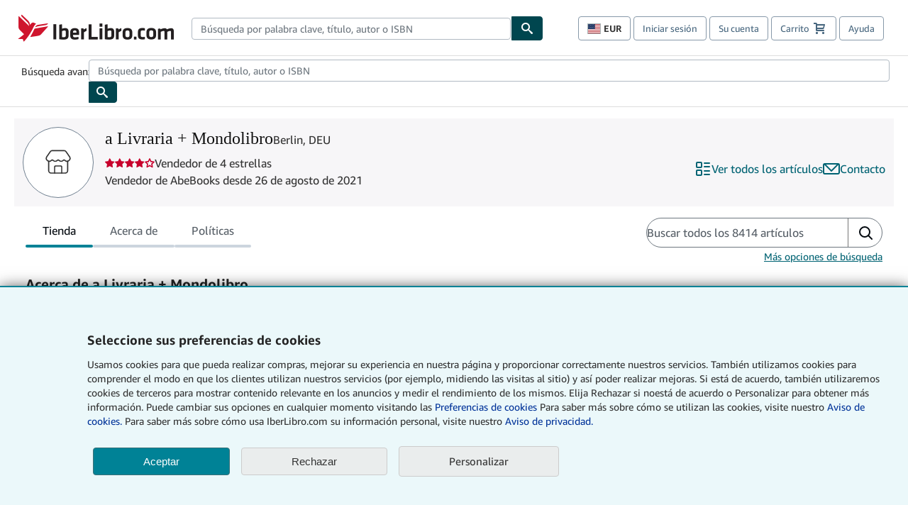

--- FILE ---
content_type: text/html; charset=utf-8
request_url: https://www.iberlibro.com/a-Livraria-Mondolibro-Berlin/83203689/sf
body_size: 110940
content:
<!DOCTYPE html><html lang="es"><head><meta charSet="utf-8"/><meta name="viewport" content="width=device-width, initial-scale=1"/><link rel="stylesheet" href="https://assets.prod.abebookscdn.com/app/discovery/fe2269d7fcac5751f56412eecfb0ce65f1be9853/_next/static/css/6f4acb6225803f1d.css" data-precedence="next"/><link rel="stylesheet" href="https://assets.prod.abebookscdn.com/app/discovery/fe2269d7fcac5751f56412eecfb0ce65f1be9853/_next/static/css/35e6c96058eedd08.css" data-precedence="next"/><link rel="stylesheet" href="https://assets.prod.abebookscdn.com/app/discovery/fe2269d7fcac5751f56412eecfb0ce65f1be9853/_next/static/css/1466c99ff4c47a3a.css" data-precedence="next"/><link rel="stylesheet" href="https://assets.prod.abebookscdn.com/app/discovery/fe2269d7fcac5751f56412eecfb0ce65f1be9853/_next/static/css/fe36edff77dbdd9c.css" data-precedence="next"/><link rel="stylesheet" href="https://assets.prod.abebookscdn.com/app/discovery/fe2269d7fcac5751f56412eecfb0ce65f1be9853/_next/static/css/c584255a1877d9db.css" data-precedence="next"/><link rel="stylesheet" href="https://assets.prod.abebookscdn.com/app/discovery/fe2269d7fcac5751f56412eecfb0ce65f1be9853/_next/static/css/a8ac759edfff7d25.css" data-precedence="next"/><link rel="preload" as="script" fetchPriority="low" href="https://assets.prod.abebookscdn.com/app/discovery/fe2269d7fcac5751f56412eecfb0ce65f1be9853/_next/static/chunks/webpack-ae8670a079f9c350.js"/><script src="https://assets.prod.abebookscdn.com/app/discovery/fe2269d7fcac5751f56412eecfb0ce65f1be9853/_next/static/chunks/4bd1b696-409494caf8c83275.js" async=""></script><script src="https://assets.prod.abebookscdn.com/app/discovery/fe2269d7fcac5751f56412eecfb0ce65f1be9853/_next/static/chunks/531-1a8915b70cbbb0f7.js" async=""></script><script src="https://assets.prod.abebookscdn.com/app/discovery/fe2269d7fcac5751f56412eecfb0ce65f1be9853/_next/static/chunks/main-app-a7b0f65f7008d481.js" async=""></script><script src="https://assets.prod.abebookscdn.com/app/discovery/fe2269d7fcac5751f56412eecfb0ce65f1be9853/_next/static/chunks/107-7df98bb8a7e2e6f9.js" async=""></script><script src="https://assets.prod.abebookscdn.com/app/discovery/fe2269d7fcac5751f56412eecfb0ce65f1be9853/_next/static/chunks/81-585dd6626fde1795.js" async=""></script><script src="https://assets.prod.abebookscdn.com/app/discovery/fe2269d7fcac5751f56412eecfb0ce65f1be9853/_next/static/chunks/613-cd28a149ce806345.js" async=""></script><script src="https://assets.prod.abebookscdn.com/app/discovery/fe2269d7fcac5751f56412eecfb0ce65f1be9853/_next/static/chunks/410-763c114889d4a515.js" async=""></script><script src="https://assets.prod.abebookscdn.com/app/discovery/fe2269d7fcac5751f56412eecfb0ce65f1be9853/_next/static/chunks/app/global-error-33e725fe8b564bc8.js" async=""></script><script src="https://assets.prod.abebookscdn.com/app/discovery/fe2269d7fcac5751f56412eecfb0ce65f1be9853/_next/static/chunks/611-e4b053f1ea51531d.js" async=""></script><script src="https://assets.prod.abebookscdn.com/app/discovery/fe2269d7fcac5751f56412eecfb0ce65f1be9853/_next/static/chunks/625-3ca729eb579930b8.js" async=""></script><script src="https://assets.prod.abebookscdn.com/app/discovery/fe2269d7fcac5751f56412eecfb0ce65f1be9853/_next/static/chunks/app/discovery/storefront/%5BvendorId%5D/page-255ab3d3b26c47e3.js" async=""></script><script src="https://assets.prod.abebookscdn.com/app/discovery/fe2269d7fcac5751f56412eecfb0ce65f1be9853/_next/static/chunks/app/error-6b403448cfc4cd1d.js" async=""></script><script src="https://assets.prod.abebookscdn.com/app/discovery/fe2269d7fcac5751f56412eecfb0ce65f1be9853/_next/static/chunks/app/not-found-5a6bf8ba54a20e89.js" async=""></script><title>a Livraria + Mondolibro - Iberlibro - Berlin, DEU</title><meta name="description" content="a Livraria + Mondolibro"/><meta name="dcterms.audience" content="global"/><meta name="dcterms.rightsHolder" content="1996 - 2026 AbeBooks, Inc."/><link rel="canonical" href="https://www.iberlibro.com/a-Livraria-Mondolibro-Berlin/83203689/sf"/><meta name="format-detection" content="telephone=no"/><link rel="icon" href="https://www.iberlibro.com/favicon.ico"/><script data-test-id="global-init-data"> window['abebooks'] = window['abebooks'] || {}; window['abeDomain'] = 'https://www.iberlibro.com'; window['abeCDN'] = '//assets.prod.abebookscdn.com'; window['abeLang'] = { locale:'es',lang:'es' }; window['basketAction'] = 'd'; window['basketCount'] = ''; window['timerPix'] = { layout:'r', isMobile:'na', template: 'discovery' }; </script><script data-test-id="csa-init-data"> var csaData = { 'site': { 'Application': 'PROD:iberlibro.com', 'Events.Namespace': 'csa_other', 'ObfuscatedMarketplaceId': 'A8VYC9F95IK3X', 'Events.SushiEndpoint': 'https://unagi.amazon.com/1/events/com.amazon.csm.csa.prod', 'CacheDetection.RequestID': null, 'CacheDetection.Callback': null, 'LCP.elementDedup': 1, 'lob': '22' }, 'page': { 'pageType': 'discovery', 'subPageType': null, 'pageTypeId':  null  }, 'request': { 'requestId': '', 'sessionId': '' } } </script><script data-test-id="rum-script-config"> window.abebooks.awsRumConfig = { guestRoleArn: 'arn:aws:iam::767397890288:role/rum-app-monitor-unauthenticated-role', identityPoolId: 'us-east-1:f13a4d50-4dfe-4d56-aef3-a044e663246b', appMonitorId: '8e2295d4-1c2d-4f66-bc5c-3b059c80172a', appVersion: 'AbeDiscoveryWeb-1.0', sessionSampleRate: 0.1, endpoint: 'https://dataplane.rum.us-east-1.amazonaws.com', region: 'us-east-1', pageId: 'discovery', pageTags: [ ] }; </script><script data-test-id="atf-header-preload">window["atfpayload"]="//assets.prod.abebookscdn.com/cdn/es/docs/CSS/global/base-0c37c024b2.css"</script><script data-test-id="script-react" src="//assets.prod.abebookscdn.com/cdn/es/scripts/vendor/react18.bundle-8d00f21452.js" defer=""></script><script data-test-id="script-utils" src="//assets.prod.abebookscdn.com/cdn/es/scripts/combined/global-utils-34978c2d62.js" defer=""></script><script data-test-id="script-analytics" src="//assets.prod.abebookscdn.com/cdn/es/scripts/digitaldata/analytics-c1d3ad1b5d.js" defer=""></script><script data-test-id="script-csa" src="//assets.prod.abebookscdn.com/cdn/es/scripts/combined/csa-d2548adc80.js" defer=""></script><script data-test-id="script-base" src="//assets.prod.abebookscdn.com/cdn/es/scripts/combined/global-base.v2-aeeab05675.js" defer=""></script><script data-test-id="script-toggle" src="//assets.prod.abebookscdn.com/cdn/es/scripts/sitenavtoggle-3061379d91.js" defer=""></script><script data-test-id="script-ie" src="//assets.prod.abebookscdn.com/cdn/es/scripts/vendor/ie-polyfill.bundle-59bcc8a001.js" defer=""></script><script data-test-id="script-search-suggest" src="//assets.prod.abebookscdn.com/cdn/es/scripts/components/searchautosuggest-eba45e873a.js" defer=""></script><script data-test-id="script-eventbus" src="//assets.prod.abebookscdn.com/cdn/es/scripts/components/eventbus-652c0b758f.js" defer=""></script><script data-test-id="script-bootstrap-native" src="//assets.prod.abebookscdn.com/cdn/es/scripts/bootstrap.native-8472ac070b.js" defer=""></script><script data-test-id="script-change-currency-modal" src="//assets.prod.abebookscdn.com/cdn/es/scripts/components/changecurrencymodalv2-c4155a7a98.js" defer=""></script><script data-test-id="script-consent" src="//assets.prod.abebookscdn.com/cdn/es/scripts/components/cookieconsentV2-75777d6009.js" defer=""></script><script data-test-id="script-shoppingpreferenceswidget" src="//assets.prod.abebookscdn.com/cdn/es/scripts/langs/shoppingpreferenceswidget-es-deab9ae167.js" defer=""></script><style data-test-id="global-css-inline">hr{display:block;border:0;border-top:1px solid #ccc;padding:0}abbr,address,article,aside,audio,b,blockquote,body,body div,caption,cite,code,dd,del,details,dfn,dl,dt,em,fieldset,figure,footer,form,h1,h2,h3,h4,h5,h6,header,html,i,iframe,img,ins,kbd,label,legend,li,mark,menu,nav,object,ol,p,pre,q,samp,section,small,span,strong,sub,summary,sup,time,ul,var,video{margin:0;padding:0;border:0;vertical-align:baseline}article,aside,details,figure,footer,header,nav,section,summary{display:block}a{margin:0;padding:0;vertical-align:baseline;background:0 0;text-decoration:none}blockquote,q{quotes:none}blockquote:after,blockquote:before,q{margin-bottom:25px}q:after,q:before{content:""}html.mobile{-webkit-text-size-adjust:100%;-ms-text-size-adjust:100%}embed,img,object{max-width:100%}button,input,select,textarea{margin:0}input[type=number]::-webkit-inner-spin-button,input[type=number]::-webkit-outer-spin-button{-webkit-appearance:none;margin:0}input[type=number]{-moz-appearance:textfield}@font-face{font-family:"Amazon Ember";font-display:swap;font-style:normal;font-weight:400;src:url(//assets.prod.abebookscdn.com/cdn/shared/fonts/ember/AmazonEmber_W_Rg.woff2) format("woff2"),url(//assets.prod.abebookscdn.com/cdn/shared/fonts/ember/AmazonEmber_W_Rg.woff) format("woff")}@font-face{font-family:"Amazon Ember";font-display:swap;font-style:normal;font-weight:700;src:url(//assets.prod.abebookscdn.com/cdn/shared/fonts/ember/AmazonEmber_W_Bd.woff2) format("woff2"),url(//assets.prod.abebookscdn.com/cdn/shared/fonts/ember/AmazonEmber_W_Bd.woff) format("woff")}@font-face{font-family:"Amazon Ember";font-display:swap;font-style:italic;font-weight:400;src:url(//assets.prod.abebookscdn.com/cdn/shared/fonts/ember/AmazonEmber_W_RgIt.woff2) format("woff2"),url(//assets.prod.abebookscdn.com/cdn/shared/fonts/ember/AmazonEmber_W_RgIt.woff) format("woff")}@font-face{font-family:"Bookerly Regular";font-display:swap;font-style:normal;font-weight:400;src:url(//assets.prod.abebookscdn.com/cdn/shared/fonts/ember/BookerlyLCD_W_Rg.woff2) format("woff2"),url(//assets.prod.abebookscdn.com/cdn/shared/fonts/ember/BookerlyLCD_W_Rg.woff) format("woff")}body{background:#efefef;color:#333!important;font-family:"Amazon Ember","Helvetica Neue",Helvetica,Arial,sans-serif;font-size:14px;line-height:1.428;letter-spacing:0;word-spacing:0;margin:0;padding:0;-webkit-text-size-adjust:100%}#a-page,#main-1{background:#fff}input{font-family:inherit}a:visited{color:#74008c}a:link{color:#039}a:hover{color:#039;text-decoration:underline}a:active{color:#c7002c}a.linkLike{cursor:pointer;color:#039}ol,ul{margin-top:0;margin-bottom:10px;padding-left:10px}ol ol,ol ul,ul ol,ul ul{margin-bottom:0}ol{list-style:decimal;margin-left:10px;padding-left:10px}li{margin-bottom:5px}p{line-height:1.45em;margin:0 0 1em}textarea{background:#fff}ol a,ul a{text-decoration:none}img{border:0}.h1,.h2,.h3,.h4,.h5,.h6,h1,h2,h3,h4,h5,h6{font-family:"Amazon Ember","Helvetica Neue",Helvetica,Arial,sans-serif;font-weight:700;line-height:1.25;color:inherit;margin-top:15px;margin-bottom:10px}.h1 .small,.h1 small,.h2 .small,.h2 small,.h3 .small,.h3 small,.h4 .small,.h4 small,.h5 .small,.h5 small,.h6 .small,.h6 small,h1 .small,h1 small,h2 .small,h2 small,h3 .small,h3 small,h4 .small,h4 small,h5 .small,h5 small,h6 .small,h6 small{font-weight:400;line-height:1;color:#697576}h1{color:#111;font-family:"Bookerly Regular","Helvetica Neue",Helvetica,Arial,sans-serif;font-size:20px;line-height:1.25;font-weight:400}h2{color:#222;font-size:18px;line-height:1.25;padding-bottom:4px}h3{color:#333;font-size:14px;margin-bottom:8px;margin-top:5px}h4{color:#333;font-size:14px;margin-bottom:8px;margin-top:8px}h5,h6{margin-bottom:5px;margin-top:5px}.h1 .small,.h1 small,.h2 .small,.h2 small,.h3 .small,.h3 small,h1 .small,h1 small,h2 .small,h2 small,h3 .small,h3 small{font-size:85%}.h4 .small,.h4 small,.h5 .small,.h5 small,.h6 .small,.h6 small,h4 .small,h4 small,h5 .small,h5 small,h6 .small,h6 small{font-size:75%}#logo{background-repeat:no-repeat;display:block;float:left;height:40px;overflow:hidden;white-space:nowrap;width:250px}.locale-com #logo{background-image:url(/cdn/shared/images/common/logos/abebooks-logo-com.png)}.locale-uk #logo{background-image:url(/cdn/shared/images/common/logos/abebooks-logo-uk.png)}.locale-de #logo{background-image:url(/cdn/shared/images/common/logos/abebooks-logo-de.png)}.locale-fr #logo{background-image:url(/cdn/shared/images/common/logos/abebooks-logo-fr.png)}.locale-it #logo{background-image:url(/cdn/shared/images/common/logos/abebooks-logo-it.png)}.locale-es #logo{background-image:url(/cdn/shared/images/common/logos/abebooks-logo-es.png)}.locale-zvab #logo{background-image:url(/cdn/shared/images/common/logos/zvab-logo.png)}@media screen and (max-width:875px){#logo{background-size:auto 28px;height:32px;max-width:320px;width:164px}}.cf:after,.cf:before,.clearfix:after,.clearfix:before{content:"";display:table}.cf:after,.clearfix:after{clear:both}.cf,.clearfix{zoom:1}.hidden{display:none!important;visibility:hidden!important}.invisible{visibility:hidden}.hide{display:none}.show{display:block!important}.pull-right,.right{float:right!important}.left,.pull-left{float:left!important}.block{display:block!important}.inline{display:inline!important}.inline-block{display:inline-block!important}.center-block{display:block;margin-left:auto;margin-right:auto}.clear-all{clear:both}.visible-xs-block{display:none!important}#container,#wrapper{position:relative;margin:0 auto}#container{background:#fff}.lg-centered{max-width:700px;margin:0 auto}.liquid-left,.liquid-right{display:flex;flex-flow:row}.liquid-fluid-col,.liquid-fluid-col-clean,.liquid-fluid-col-min{flex:1}.liquid-left .liquid-static-col{float:left}.liquid-left .liquid-fluid-col{border-left:1px solid #c1c1c1;box-shadow:inset 4px 0 5px -5px #c1c1c1}.liquid-right .liquid-static-col{float:right}.liquid-right .liquid-fluid-col{border-right:1px solid #c1c1c1;box-shadow:inset -4px 0 5px -5px #c1c1c1}.liquid-static-col{word-wrap:break-word}.liquid-fluid-col,.liquid-fluid-col-clean,.liquid-fluid-col-min{width:auto;overflow:hidden}.liquid-fluid-col,.liquid-fluid-col-clean{padding-left:20px;padding-right:20px}@media screen and (max-width:768px){.liquid-left,.liquid-right{display:block}.liquid-static-col{float:none!important;width:inherit!important}.liquid-fluid-col{overflow:visible!important;border:none!important;box-shadow:none!important}}#abe-header{background:none repeat scroll 0 0 #fff;padding:2px 0 0}.top-nav{padding:16px 5px}.top-nav .wrapper{max-width:1240px;margin:0 auto}.abenav-belt{display:flex;align-items:center}.abenav-belt-left{flex:none}.abenav-belt-fill{flex:auto}.abenav-belt-right{flex:none}ul#account-nav,ul#global-nav-links{list-style:none;margin:0;padding:0 10px}ul#account-nav li,ul#global-nav-links li{display:inline-block;margin:0}#account-nav{margin-right:0;text-align:right}#account-nav a,#account-nav button{border:1px solid #8799a9;background:0 0;font-family:inherit;border-radius:4px;color:#47667e;font-size:13px;font-weight:400;margin-right:4px;padding:8px 12px;position:relative;text-decoration:none;cursor:pointer;line-height:normal}#account-nav a:hover,#account-nav button:hover{border-color:#3d464e}#abe_prefs.loading{visibility:hidden}#abe_prefs.loaded #abe_prefs_curr,#abe_prefs.loaded #abe_prefs_shipdest{visibility:visible}#abe_prefs #abe_prefs_curr,#abe_prefs #abe_prefs_shipdest{visibility:hidden;display:inline-block}#abe_prefs #abe_prefs_curr{min-width:3.25ch;text-align:right;font-weight:700;color:#333}#abe_prefs #abe_prefs_shipdest{background-size:cover;background-position:50%;position:relative;display:inline-block;border:1px solid #aab7b8;margin:-1;box-sizing:content-box;width:1.333333em;line-height:1em}#abe_prefs #abe_prefs_shipdest::before{content:"\00A0"}#main{padding:0 10px 25px}.sr-only{position:absolute;width:1px;height:1px;margin:-1px;padding:0;overflow:hidden;clip:rect(0,0,0,0);border:0}#basket{padding-right:10px;position:relative;white-space:nowrap}#basket>.basket-icon{background-image:url(/cdn/shared/images/header/abe-sprite.png);background-position:-5px -223px;padding:1px 10px;margin-left:2px}@media not all,(min-resolution:192dpi){#basket>.basket-icon{background-image:url(/cdn/shared/images/header/basket.png);background-position:center center;background-repeat:no-repeat}}.bs-count{color:#fff;background-color:#c7002c;border-radius:4px;font-size:11px;position:absolute;top:-12px;right:-2px;display:inline-block;min-width:19px;line-height:1;vertical-align:middle;text-align:center;white-space:nowrap;padding:4px;box-shadow:1px 1px 3px rgba(1,1,1,.38);box-sizing:border-box}#main-navigation{border-bottom:1px solid #ddd;border-top:1px solid #ddd}#main-navigation .nav-wrapper{margin:0 auto;max-width:1240px}#global-nav-links{display:flex;justify-content:space-between;padding:0 10px}#global-nav-links a,#global-nav-links li{flex:none;font-size:14px;font-weight:500;color:#333;padding:12px 0 8px 0;text-decoration:none;margin-bottom:3px}#global-nav-links a:hover,#global-nav-links li:hover{color:#333;box-shadow:0 4px 0 #595959;transition:.25s ease-in-out}.mobile-close{border:medium none;cursor:pointer;font-size:12px;font-weight:400!important;padding:10px;text-align:center;text-transform:uppercase}#mobile-menu{display:none;background:0 0;border:none;height:30px;margin:5px 0 0 5px;padding:0 8px 0 5px;clear:left;cursor:pointer;float:left;color:inherit}#mobile-menu .icon-bar{background-color:#333;display:block;width:16px;height:2px;position:relative;top:8px;left:2px}#mobile-menu .icon-bar+.icon-bar{margin-top:2px}#mobile-menu .toggle-text{font-size:14px;padding:7px 8px 7px 22px;position:relative;top:-5px}.wrapper{width:100%;max-width:1240px;margin:0 auto}.abe-content{background-color:#fff;overflow:auto;width:100%;min-width:320px;max-width:1240px;margin:0 auto;-webkit-font-smoothing:antialiased;-moz-osx-font-smoothing:grayscale}#wrapper{background-color:#fff;width:100%;position:relative;margin:0 auto}#pageHeader{margin-bottom:16px}#pageHeader>h1{padding-left:10px!important}@media screen and (max-width:875px){.abenav-slideout{height:0;overflow:hidden}.abenav-slideout.toggled-on{border-bottom:1px solid #ddd;position:relative;z-index:999;height:auto}.top-nav{padding:10px 5px}#global-nav-links{flex-direction:column}.mobile-close{cursor:pointer}#abe-header .hidden-xs{display:none!important}#abe-header .visible-xs-block{display:block!important}#nav-mobile-search{display:inline!important}#abe-header{padding-top:0}#global-nav-links>a,#global-nav-links>li{padding:8px}#abe_prefs{font-size:12px!important;margin-right:3px;padding:6px!important;float:left;width:auto;border:none!important}#account-nav{font-size:12px;height:35px;display:block;padding:0;position:absolute;right:0;top:0;margin:16px 8px 0 0}#account-nav a{font-size:12px!important;margin-right:3px;padding:4px 8px!important;float:left;width:auto}#account-nav #basket{padding-right:2px;padding-left:4px!important}#account-nav #basket .deftext{display:none;padding-left:1px}#main-navigation{background-color:#fafafa;padding-right:6px}#main-navigation .nav-wrapper{background-color:#fafafa;margin-top:4px}#main-navigation a:hover{background-color:#eaeded;text-decoration:none;box-shadow:none}.to-top{background:rgba(0,0,0,0) url(/cdn/shared/images/header/to-top-arrow.png) no-repeat scroll center top;color:#333;display:block;font-size:10px;padding:17px 0 10px;text-align:center;text-transform:uppercase}.nav-bar{clear:both}#mobile-menu{display:block}ul#account-nav{margin:16px 8px 0 0}}@media (max-width:767px){.mobile #abe-header .hidden-xs{display:none!important}}@media (width > 875px){.locale-com #account-nav,.locale-uk #account-nav{min-width:350px}.locale-com #account-nav.--shopping-prefs,.locale-uk #account-nav.--shopping-prefs{min-width:430px}.locale-de #account-nav,.locale-zvab #account-nav{min-width:375px}.locale-de #account-nav.--shopping-prefs,.locale-zvab #account-nav.--shopping-prefs{min-width:455px}.locale-es #account-nav{min-width:379px}.locale-es #account-nav.--shopping-prefs{min-width:459px}.locale-it #account-nav{min-width:359px}.locale-it #account-nav.--shopping-prefs{min-width:439px}.locale-fr #account-nav{min-width:415px}.locale-fr #account-nav.--shopping-prefs{min-width:495px}}#header-searchbox-form{margin:0}.gnav-searchbox{padding:5px 40px 5px 0}.gnav-searchbox .gnav-searchbox-right{align-items:center;display:flex;float:right;width:auto}.gnav-searchbox .gnav-searchbox-left{align-items:center;display:flex;position:relative}.gnav-searchbox .gnav-searchbox-label{font-weight:400;margin-bottom:0}.gnav-searchbox .gnav-searchbox-field{flex:1;position:relative}.gnav-searchbox .gnav-searchbox-button{background:url(/cdn/shared/images/header/search.png) no-repeat center #00464f;border:1px solid #00464f;border-top-right-radius:4px;border-bottom-right-radius:4px;color:#fff;cursor:pointer;font-size:14px;height:34px;vertical-align:middle;width:44px}.gnav-searchbox .gnav-searchbox-button span{display:none}.gnav-searchbox .gnav-searchbox-options{border:1px solid #999;border-radius:4px;font-size:13px;height:34px;margin-right:3px}.gnav-searchbox .gnav-searchbox-input{border:1px solid #999;border-radius:4px 0 0 4px;box-sizing:border-box;height:34px;font-size:13px;font-family:inherit;padding:6px 35px 6px 12px;width:100%}.gnav-searchbox .gnav-searchbox-input[type=search]::-ms-clear{display:none}.gnav-searchbox .gnav-searchbox-input[type=search]::-webkit-search-cancel-button,.gnav-searchbox .gnav-searchbox-input[type=search]::-webkit-search-decoration,.gnav-searchbox .gnav-searchbox-input[type=search]::-webkit-search-results-button,.gnav-searchbox .gnav-searchbox-input[type=search]::-webkit-search-results-decoration{display:none}.gnav-searchbox .gnav-searchbox-advanced{font-weight:400;margin-left:10px;text-decoration:none}.gnav-searchbox-container-m{float:right;width:calc(100% - 100px)}.gnav-searchbox-m{padding:5px;display:flex;position:relative}.gnav-searchbox-m .gnav-searchbox-left-m{flex:1 0}.gnav-searchbox-m .gnav-searchbox-right-m{flex:0 0}.gnav-searchbox-m .gnav-searchbox-input-m{border:1px solid #999;border-radius:4px 0 0 4px;box-sizing:border-box;height:30px;font-size:13px;padding:6px 19px 6px 8px;width:100%}.gnav-searchbox-m .gnav-searchbox-input-m[type=search]::-ms-clear{display:none}.gnav-searchbox-m .gnav-searchbox-input-m[type=search]::-webkit-search-cancel-button,.gnav-searchbox-m .gnav-searchbox-input-m[type=search]::-webkit-search-decoration,.gnav-searchbox-m .gnav-searchbox-input-m[type=search]::-webkit-search-results-button,.gnav-searchbox-m .gnav-searchbox-input-m[type=search]::-webkit-search-results-decoration{display:none}.gnav-searchbox-m .gnav-searchbox-button-m{background:url(/cdn/shared/images/header/search.png) no-repeat 10px 6px #00464f;border:1px solid #00464f;border-top-right-radius:4px;border-bottom-right-radius:4px;font-size:13px;color:#fff;cursor:pointer;height:30px;vertical-align:middle;width:40px}.gnav-searchbox-m .gnav-searchbox-button-m span{display:none}.far{font-weight:900;-moz-osx-font-smoothing:grayscale;-webkit-font-smoothing:antialiased;display:inline-block;font-style:normal;font-variant:normal;text-rendering:auto;line-height:1}.fa-times:before{content:"\2715"}@media (width <= 875px){#header-searchbox-form{display:none}}@media (width > 875px){.gnav-searchbox-container-m{display:none}}.nst-component .nst-content{box-sizing:border-box;overflow:hidden;-webkit-transition:max-height ease-out .2s;transition:max-height ease-out .2s;padding-top:0;padding-bottom:0}.nst-component .nst-content>.s-toggle{-webkit-transition:-webkit-transform .2s;transition:-webkit-transform .2s;transition:transform .2s;transition:transform .2s,-webkit-transform .2s}.nst-component.nst-is-expanding .nst-content{-webkit-transform:translateY(-10px);transform:translateY(-10px)}.nst-component.nst-is-expanding .nst-content>.s-toggle{-webkit-transform:translateY(10px);transform:translateY(10px)}.nst-component.nst-is-expanded .nst-content>.s-toggle{-webkit-transition:none;transition:none}.nst-component.nst-is-collapsing .nst-content>.s-toggle{-webkit-transform:translateY(-10px);transform:translateY(-10px)}.nst-component.nst-is-collapsed .nst-content{display:none}.nst-fix-safari-bug{-webkit-transition:none!important;transition:none!important}#breadcrumbs{margin:12px 0 16px}#breadcrumb-trail>a,.breadcrumb{white-space:nowrap;overflow:hidden;text-overflow:ellipsis;vertical-align:middle;display:inline-block;font-size:.875rem}.breadcrumb+.breadcrumb:before{content:"";background-image:url("data:image/svg+xml,%3csvg width='6' height='10' xmlns='http://www.w3.org/2000/svg'%3e%3cpath d='M1 9l4-4-4-4' stroke='%23B1BAC3' stroke-width='2' fill='none' fill-rule='evenodd' stroke-linecap='round' stroke-linejoin='round'/%3e%3c/svg%3e");background-position:center center;background-repeat:no-repeat;width:24px;height:10px;display:inline-block}.breadcrumb-long{max-width:500px}@media screen and (max-width:1100px){.breadcrumb-long{max-width:400px}}@media screen and (max-width:980px){.breadcrumb-long{max-width:250px}}@media screen and (max-width:920px){.breadcrumb-long{max-width:225px}}@media screen and (max-width:880px){.breadcrumb-long{max-width:200px}}@media screen and (max-width:845px){.breadcrumb-long{max-width:175px}}@media screen and (max-width:810px){.breadcrumb-long{max-width:155px}}@media screen and (max-width:767px){.breadcrumb-long{max-width:290px}}@media screen and (max-width:650px){.breadcrumb-long{max-width:185px}}@media screen and (max-width:495px){.breadcrumb-long{max-width:90px}}.breadcrumb-short{max-width:145px}@media screen and (max-width:810px){.breadcrumb-short{max-width:135px}}@media screen and (max-width:767px){.breadcrumb-short{max-width:145px}}@media screen and (max-width:650px){.breadcrumb-short{max-width:95px}}@media screen and (max-width:495px){.breadcrumb-short{max-width:48px}}iframe.breadcrumbs{height:57px}.skip-link{position:absolute;z-index:-1000;border:5px solid #fff}.skip-link:active,.skip-link:focus{background-color:#fff;margin-top:10px;margin-left:10px;z-index:1000;text-decoration:underline}.abe-auto-suggest-container{position:relative;width:100%}.abe-auto-suggest-container .react-autosuggest__container{position:relative}.abe-auto-suggest-container .react-autosuggest__input{display:block;width:100%;height:34px;padding:6px 28px 6px 12px;font-size:14px;line-height:1.42857;color:#555;background-color:#fff;background-image:none;border:1px solid #ccc;border-radius:4px;-webkit-box-shadow:inset 0 1px 1px rgba(0,0,0,.075);box-shadow:inset 0 1px 1px rgba(0,0,0,.075);-webkit-transition:border-color ease-in-out .15s,box-shadow ease-in-out .15s;-o-transition:border-color ease-in-out .15s,box-shadow ease-in-out .15s;transition:border-color ease-in-out .15s,box-shadow ease-in-out .15s}.abe-auto-suggest-container .react-autosuggest__input:focus{outline:2px solid #0085b3}.abe-auto-suggest-container .react-autosuggest__input::-moz-placeholder{color:#999;opacity:1}.abe-auto-suggest-container .react-autosuggest__input:-ms-input-placeholder{color:#999}.abe-auto-suggest-container .react-autosuggest__input::-webkit-input-placeholder{color:#999}.abe-auto-suggest-container .react-autosuggest__input::-ms-clear{display:none}.abe-auto-suggest-container .react-autosuggest__input::-webkit-search-cancel-button{display:none}.abe-auto-suggest-container .react-autosuggest__input--open{border-bottom-left-radius:0;border-bottom-right-radius:0}.abe-auto-suggest-container .react-autosuggest__input[disabled]{background-color:#eee}.abe-auto-suggest-container .react-autosuggest__suggestions-container{display:none}.abe-auto-suggest-container .react-autosuggest__suggestions-container--open{display:block;position:absolute;width:100%;border:1px solid #ccc;background-color:#fff;border-bottom-left-radius:4px;border-bottom-right-radius:4px;max-height:400px;overflow-y:auto;z-index:10000}.abe-auto-suggest-container .react-autosuggest__suggestions-list{margin:0;padding:0;list-style-type:none}.abe-auto-suggest-container .react-autosuggest__suggestion{cursor:pointer;font-size:15px;margin-bottom:0;padding:5px 0 10px 10px}.abe-auto-suggest-container .react-autosuggest__suggestion--highlighted{background-color:#eaeded}.abe-auto-suggest-container .react-autosuggest__clear{color:#555;cursor:pointer;font-size:15px;border:0;background:0 0;padding:8px;position:absolute}@media screen and (width > 875px){.abe-auto-suggest-container .react-autosuggest__clear{right:5px;top:0}}@media screen and (width <= 875px){.abe-auto-suggest-container .react-autosuggest__clear{right:0;top:-1px}}.close{float:right;font-size:21px;font-weight:700;line-height:1;color:#000;text-shadow:0 1px 0 #fff;opacity:.2}.close:focus,.close:hover{color:#000;text-decoration:none;cursor:pointer;opacity:.5}button.close{padding:0;cursor:pointer;background:0 0;border:0;-webkit-appearance:none}body.modal-open{overflow:hidden}.modal-backdrop{position:fixed;top:0;right:0;bottom:0;left:0;z-index:1040;background-color:#000;opacity:.5}.change-shopping-preferences-modal{display:none;overflow:auto;overflow-y:scroll;position:fixed;top:0;right:0;bottom:0;left:0;z-index:1050;-webkit-overflow-scrolling:touch;outline:0;padding:10px}.change-shopping-preferences-modal.show{display:block}.change-shopping-preferences-modal .modal-dialog{position:relative;width:auto;margin:10px;max-width:600px}.change-shopping-preferences-modal .modal-content{background-color:#fff;border-radius:6px;-webkit-box-shadow:0 3px 9px rgba(0,0,0,.5);box-shadow:0 3px 9px rgba(0,0,0,.5);background-clip:padding-box;outline:0;top:100px;position:static;display:flex;flex-direction:column;max-height:calc(100vh - 60px)}@media (max-width:767px){.change-shopping-preferences-modal .modal-content{border:none;border-radius:2px}}.change-shopping-preferences-modal .modal-header{padding:15px;border-bottom:1px solid #e5e5e5;min-height:16.428571429px;flex:0 0 auto}.change-shopping-preferences-modal .modal-header .close{margin-top:-2px}.change-shopping-preferences-modal .modal-title{margin:0;line-height:1.428571429}.change-shopping-preferences-modal .modal-body{position:relative;padding:15px;flex:1;overflow:auto}@media (min-width:768px){.change-shopping-preferences-modal .modal-dialog{width:600px;margin:30px auto}.change-shopping-preferences-modal .modal-content{-webkit-box-shadow:0 5px 15px rgba(0,0,0,.5);box-shadow:0 5px 15px rgba(0,0,0,.5)}}.change-shopping-preferences-modal .description{color:#333;font-size:1em;margin-bottom:8px}.change-shopping-preferences-modal .currency-help-link{color:#039}.change-shopping-preferences-modal .form-group{visibility:hidden;padding-inline:8px;display:flex;flex-flow:column nowrap;gap:8px}.change-shopping-preferences-modal .form-group label{font-weight:400}.change-shopping-preferences-modal .form-group .--hidden{display:none}.change-shopping-preferences-modal .selector-container .currency-selector,.change-shopping-preferences-modal .selector-container .shipping-destination-selector{cursor:pointer}.change-shopping-preferences-modal .non-supported-currency-warning{background-color:#efefef;display:inline-flex;align-items:start;padding:16px;border:1px solid #b1bac3;border-radius:4px;margin-bottom:16px}.change-shopping-preferences-modal .non-supported-currency-warning .currency-message-icon{width:24px;height:24px;margin-right:16px;flex:0 0 auto}.change-shopping-preferences-modal .non-supported-currency-warning .currency-warning-text{margin:0}.change-shopping-preferences-modal .disclaimer{font-size:.875em;display:inline-flex;gap:8px;align-items:start;margin-bottom:8px}.change-shopping-preferences-modal .disclaimer .disclaimer-text{margin:0}.change-shopping-preferences-modal .disclaimer .disclaimer-icon{display:none;background-repeat:no-repeat;width:16px;height:16px;margin-top:2px;flex:0 0 auto}.change-shopping-preferences-modal .modal-body-overlay{visibility:visible;position:absolute;inset:16px 8px;background:#f1f1f1;border-radius:4px;display:flex;flex-flow:column nowrap;justify-content:center;align-items:center}.change-shopping-preferences-modal .modal-body-overlay .modal-loading-status{display:flex;flex-flow:row nowrap;align-items:center;gap:8px}@media (min-width:480px){.change-shopping-preferences-modal .disclaimer,.change-shopping-preferences-modal .selector-container{margin-inline-end:32px}}@media (min-width:480px){.change-shopping-preferences-modal .selector-container{max-width:380px}}.change-shopping-preferences-modal #shopping-preferences-error-alert{display:none;margin:0 0 16px 0}.change-shopping-preferences-modal #shopping-preferences-overlay-saved-message,.change-shopping-preferences-modal #shopping-preferences-overlay-saving-message{display:none;margin:0}.change-shopping-preferences-modal #shopping-preferences-overlay-initializing-message{display:block;margin:0}.change-shopping-preferences-modal #shopping-preferences-overlay-loading-icon,.change-shopping-preferences-modal #shopping-preferences-overlay-saved-icon{width:24px}.change-shopping-preferences-modal #shopping-preferences-overlay-saved-icon{display:none}.change-shopping-preferences-modal .modal-btn{font-family:"Amazon Ember","Helvetica Neue",Helvetica,Arial,sans-serif;font-size:1rem;font-weight:400;line-height:1.5rem;text-align:inherit;appearance:none;margin-block:0;margin-inline:0;cursor:pointer;display:inline-flex;flex-direction:row;align-items:center;justify-content:center;box-sizing:border-box;outline:0;height:40px;padding:0 16px;transition:color .1s ease 0s,background-color .1s ease 0s,border-color .1s ease 0s;border-radius:22px;white-space:nowrap;position:relative;z-index:0}.change-shopping-preferences-modal .modal-btn:focus{outline-offset:2px;outline:2px solid #008296}.change-shopping-preferences-modal .modal-btn{font-size:1em;border-radius:4px;width:120px;height:36px}.change-shopping-preferences-modal .cancel-btn{border:1px solid #c9d4d7}.change-shopping-preferences-modal .cancel-btn:active,.change-shopping-preferences-modal .cancel-btn:hover{background-color:#b1bac3}.change-shopping-preferences-modal .save-btn{margin-left:8px;color:#fff;background-color:#008296;border:0}.change-shopping-preferences-modal .save-btn:active,.change-shopping-preferences-modal .save-btn:hover{background-color:#004f6c}.change-shopping-preferences-modal .modal-footer{padding:15px;text-align:right;border-top:1px solid #e5e5e5;flex:0 0 auto}.change-shopping-preferences-modal .modal-footer:after,.change-shopping-preferences-modal .modal-footer:before{content:" ";display:table}.change-shopping-preferences-modal .modal-footer:after{clear:both}.change-shopping-preferences-modal .modal-footer .btn+.btn{margin-bottom:0;margin-left:5px}.change-shopping-preferences-modal .modal-footer .btn-group .btn+.btn{margin-left:-1px}.change-shopping-preferences-modal .modal-footer .btn-block+.btn-block{margin-left:0}.change-shopping-preferences-modal.--error .modal-body-overlay,.change-shopping-preferences-modal.--initialized .modal-body-overlay{visibility:hidden}.change-shopping-preferences-modal.--error .form-group,.change-shopping-preferences-modal.--initialized .form-group{visibility:visible}.change-shopping-preferences-modal.--saved .modal-body-overlay,.change-shopping-preferences-modal.--saving .modal-body-overlay{visibility:visible}.change-shopping-preferences-modal.--saved .form-group,.change-shopping-preferences-modal.--saving .form-group{visibility:hidden}.change-shopping-preferences-modal.--saved #shopping-preferences-overlay-loading-icon,.change-shopping-preferences-modal.--saving #shopping-preferences-overlay-loading-icon{display:none}.change-shopping-preferences-modal.--error #shopping-preferences-overlay-initializing-message,.change-shopping-preferences-modal.--initialized #shopping-preferences-overlay-initializing-message,.change-shopping-preferences-modal.--saved #shopping-preferences-overlay-initializing-message,.change-shopping-preferences-modal.--saving #shopping-preferences-overlay-initializing-message{display:none}.change-shopping-preferences-modal.--error #shopping-preferences-error-alert{display:block}.change-shopping-preferences-modal.--saving #shopping-preferences-overlay-loading-icon,.change-shopping-preferences-modal.--saving #shopping-preferences-overlay-saving-message{display:block}.change-shopping-preferences-modal.--saving .modal-footer button,.change-shopping-preferences-modal.--saving .modal-header button{pointer-events:none}.change-shopping-preferences-modal.--saving .modal-footer button{opacity:.5}.change-shopping-preferences-modal.--saved #shopping-preferences-overlay-saved-icon,.change-shopping-preferences-modal.--saved #shopping-preferences-overlay-saved-message{display:block}.change-shopping-preferences-modal.--saved .modal-footer .save-btn{pointer-events:none;opacity:.5}.shopping-preferences-modal-trigger{padding:0;cursor:pointer;border-top:0;border-left:0;border-right:0}.shopping-preferences-modal-trigger.mrdn-link-tertiary{border-color:unset}#shopping-preferences-non-supported-currency-optgroup.--disabled{display:none}#shopping-preferences-non-supported-currency-optgroup.--disabled option{display:none}.form-control{display:block;width:100%;padding:6px 12px;font-size:14px;line-height:1.428571429;color:rgb(85.425,85.425,85.425);background-color:#fff;background-image:none;border:1px solid #ccc;border-radius:4px;transition:border-color ease-in-out .15s,box-shadow ease-in-out .15s;height:34px}.form-control:focus{outline:2px solid #0085b3}.form-control{-webkit-box-shadow:inset 0 1px 1px rgba(0,0,0,.075);box-shadow:inset 0 1px 1px rgba(0,0,0,.075)}.form-control::-moz-placeholder{color:#999;opacity:1}.form-control:-ms-input-placeholder{color:#999}.form-control::-webkit-input-placeholder{color:#999}.form-control[disabled],.form-control[readonly],fieldset[disabled] .form-control{cursor:not-allowed;background-color:rgb(238.425,238.425,238.425);opacity:1}.deprecation{background-color:#ffb952;font-size:16px;padding:16px 0}.deprecation>.wrapper{padding-left:62px;background:url(/cdn/shared/images/Shared/css/ie11.svg) top left no-repeat}.deprecation>.wrapper>p{margin:0}.deprecation>.wrapper>p>span{display:block}@media screen and (max-width:875px){.deprecation{padding:12px 10px;font-size:14px}.deprecation>.wrapper{background-size:37px 40px;padding-left:50px}.deprecation>.wrapper>p>span{display:inline}}#notifications{position:fixed;width:320px;bottom:10px;right:10px;z-index:9999999}.msg-body,.msg-title{padding-left:42px;position:relative}.msg-title{font-weight:500;position:relative}.msg-title>p{overflow:hidden;text-overflow:ellipsis;white-space:nowrap;max-width:230px;margin:0;padding-top:10px;padding-bottom:10px}.msg-title+.msg-body-leg>div,.msg-title+.msg-body>div{margin-top:-10px}.msg-body,.msg-body-leg{overflow:hidden;padding-right:10px}.msg-body-leg>div.closed{display:none;visibility:hidden}.msg-body-leg>div.opened{display:block;visibility:visible}.msg-body>div{padding-top:10px;-webkit-transition:-webkit-transform .3s ease;-moz-transition:-moz-transform .3s ease;-ms-transition:-ms-transform .3s ease;transition:transform .3s ease;will-change:transform}.msg-body>div.opened{-webkit-transform:translate(0,0);-moz-transform:translate(0,0);-ms-transform:translate(0,0);transform:translate(0,0)}.msg-body>div.closed{position:absolute;-webkit-transform:translate(0,-100%);-moz-transform:translate(0,-100%);-ms-transform:translate(0,-100%);transform:translate(0,-100%)}.msg-body>p{margin-bottom:5px}.msg-body>p:first-child{padding-top:10px}.msg-more{font-weight:400;font-size:12px;position:absolute;right:10px;top:50%;transform:translateY(-50%);-webkit-transform:translateY(-50%);cursor:pointer}.msg-more:hover{text-decoration:none}.not-container{position:relative;font-size:13px;margin-bottom:5px;background-repeat:no-repeat;background-size:22px 22px;background-position:10px 10px;-webkit-box-shadow:0 0 10px 1px rgba(0,0,0,.2);-moz-box-shadow:0 0 10px 1px rgba(0,0,0,.2);box-shadow:0 0 10px 1px rgba(0,0,0,.2)}.not-container>p{margin:0}.level-warn{background-image:url(/cdn/shared/images/common/icons/icon_warning.png);border:1px solid #d32236;background-color:#fce8f3}.level-info{background-image:url(/cdn/shared/images/common/icons/icon_info.png);border:1px solid #388aab;background-color:#f7fcfc}#abe-gdpr{background:#f5f9fa}#abe-gdpr>div{font-size:13px;line-height:1.25;margin:0 auto;min-width:320px;max-width:1240px;text-align:left;padding:13px 40px 13px 10px;position:relative}.gdpr-close{cursor:pointer;position:absolute;line-height:1;right:10px;top:50%;transform:translateY(-50%);-webkit-transform:translateY(-50%)}#mobileBanner{left:0;position:absolute;top:-40px;font-size:20px;padding:0 10px 10px;width:98%}#mobileBanner .close{font-size:1.25em}.m-portrait{top:-65px!important;font-size:35px!important}.m-portrait .r-toggle:before{width:45px!important;height:45px!important;margin-top:5px!important}.m-portrait #mv-off:before{background-position:0 -45px}.viewport-p{margin-top:75px!important}.m-landscape{top:-50px!important;font-size:25px!important;padding:0 10px!important}.m-landscape .r-toggle:before{width:35px!important;height:35px!important}.m-landscape #mv-off:before{background-position:0 -35px}.viewport-l{margin-top:65px!important}.viewport{margin-top:55px!important}.r-toggle{display:inline-block;font-weight:700;text-decoration:none}#mv-on{color:#039!important;text-decoration:underline}#mv-none{display:none;font-size:.8em;padding-top:5px}#mobileBanner-link{font-family:Arial;font-size:1.3em;font-weight:700;text-decoration:none}.mobileBanner-message{font-family:Arial;font-size:1.3em}#mobileBanner-message-box{margin-top:3px}.mobile-nav-bg{background-color:#40505e;background:linear-gradient(to bottom,#586571,#40505e);border-bottom-color:#33373a;border-top-color:#33373a}.new-here{background:#c9d4d7;width:100%;position:absolute;padding:10px;top:0;left:0}.hero-notification{border:1px solid #b9dde1;background-color:#fafafa;position:relative}.hero-notification::before{content:" ";background-image:url(/cdn/shared/images/common/icons/icon_info.png);background-size:36px 36px;height:36px;width:36px;position:absolute;top:20px;left:20px}.hero-notification>.body{padding:20px 20px 20px 70px}footer{background-color:#f5f9fa;line-height:1.428}#footer-container{font-size:12px}#footer-container{position:relative;margin:0 auto 0 auto;max-width:1240px}#footer-container h4{font-size:14px;line-height:1.428;margin:5px 0 8px;padding:0;text-shadow:none}.footer-col{float:left;margin-right:2.5%;padding-top:5px;width:16%}#footer-abebooks-subs>ul,#footer-companies>ul,.footer-col>ul{margin:0;list-style:none;padding:0}#footer-abebooks-subs>ul>li,#footer-companies>ul>li,.footer-col>ul>li{margin:0 0 5px;list-style:none}#footer-companies-list li{display:inline-block;padding-left:5px;padding-right:5px}#footer-legal{margin:auto;max-width:880px;text-align:center;color:#555;line-height:140%;font-size:12px;padding-bottom:16px}#site-links{margin-bottom:40px;padding-left:90px}#site-links a{color:#47667e;display:block;font-size:12px;padding:5px 0}#footer-companies{margin-top:35px;text-align:center}#footer-companies a{color:#47667e;padding:0 12px}#footer-abebooks-subs{margin:10px 0 30px 0;text-align:center}#footer-abebooks-subs a{color:#47667e}#footer-abebooks-subs span{color:#555!important;font-size:12px}@media screen and (max-width:1125px){#footer-container{width:inherit}}#mobile-footer-companies{display:none}.footer-site-toggle{display:none}.desc-block{color:#8c8c8c!important;display:block;font-size:11px;padding-left:0}#footer-abebooks-subs,#footer-companies{display:block}a.to-top{color:#333;display:block;font-size:14px;padding:30px 0 10px;text-align:center;background:transparent no-repeat scroll center top url(/cdn/shared/images/header/to-top-arrow.png);background-position:50% 15px;margin:0 0 15px}@media screen and (max-width:875px){.to-top{font-size:12px}.footer-site-toggle{display:block;margin-bottom:10px;margin-top:5px;text-align:center}.footer-logo{display:none}.search-entry{clear:left}#mobile-footer{display:block!important;width:100%!important}#site-links{border:1px solid #ddd;border-radius:4px;margin-bottom:10px!important;padding-left:0!important}#site-links div{float:none;width:100%}#site-links h4{background:url(/cdn/shared/images/header/footer-toggle-down.png) right 10px top -1px no-repeat scroll transparent;border-bottom:1px solid #ddd;color:#039;font-size:12px!important;font-weight:700;margin-bottom:0!important;padding:0 5px 10px 15px!important;position:relative}#site-links h4.active{background:url(/cdn/shared/images/header/footer-toggle-up.png) right 10px top -1px no-repeat scroll transparent;border-bottom:1px solid #ddd!important;display:block}#site-links h4.last{border-bottom:none}#site-links a{border-bottom:1px solid #ddd;color:#039!important;padding:10px 15px}#site-links ul{margin-bottom:0!important}#site-links li{background:#fff;margin-bottom:0!important}#site-links ul:after,#site-links ul:before{content:"";display:table}#site-links ul:after{clear:both}#site-links ul{zoom:1}.footer-col{border-top:none}#mobile-footer-companies{display:block}#footer-about-header,#footer-help-header,#footer-sell-header,#footer-shop-header,#footer-social-header,#mobile-footer-companies-header{cursor:pointer}#footer-container{padding:0 10px 20px 10px}#footer-abebooks-subs,#footer-companies{display:none}}@media screen and (max-width:475px){#site-links li{float:none;width:auto}}*,:after,:before{-webkit-box-sizing:border-box;-moz-box-sizing:border-box;box-sizing:border-box}.btn-default{color:#333!important}.text-center{text-align:center}.price{color:#c7002c;font-weight:700}</style><script src="https://assets.prod.abebookscdn.com/app/discovery/fe2269d7fcac5751f56412eecfb0ce65f1be9853/_next/static/chunks/polyfills-42372ed130431b0a.js" noModule=""></script></head><body class="BaseLayout_body__VQJ1Y"><div hidden=""><!--$--><!--/$--></div><div><header id="abe-top" data-test-id="header" role="banner" class="locale-es"> <div id="abe-gdpr-banner"></div>  <a id="skip-main-nav-link" class="skip-link" href="#content-main" >Pasar al contenido principal</a> <div id="abe-header"> <div class="top-nav"> <div class="wrapper cf abenav-belt"> <div class="abenav-belt-left"> <a id="logo" href="/"> <span class="sr-only">IberLibro.com</span> </a> </div> <div class="abenav-belt-fill"> <form id="header-searchbox-form" method="post" action="/servlet/SearchResults" name="quickSearch_B" role="search" accept-charset="ISO-8859-1"> <input type="hidden" value="t" name="sts" /> <input type="hidden" value="on" name="searchprefs" /> <input name="ds" value="20" type="hidden" /> <fieldset class="gnav-searchbox"> <div class="gnav-searchbox-left"> <div class="gnav-searchbox-field"> <input class="gnav-searchbox-input" id="header-searchbox-input" type="text" maxlength="100" name="kn" aria-label="Buscar en IberLibro" spellcheck="false" /> <div class="search-auto-suggest-mount" data-id="header-searchbox-input" data-name="kn" data-replace-id="header-searchbox-input" data-class-name="gnav-searchbox-input" data-auto-submit="true" data-placeholder="Búsqueda por palabra clave, título, autor o ISBN"></div> </div> <div class="gnav-searchbox-right"> <button class="gnav-searchbox-button" id="header-searchbox-button" type="submit" aria-label="Buscar"><span>Buscar</span></button> </div> </div> </fieldset> </form> </div> <div class="abenav-belt-right"> <ul id="account-nav" class="cf --shopping-prefs" ><li> <button id="abe_prefs" class="loading"> <span id="abe_prefs_shipdest" aria-hidden="true"></span> <span id="abe_prefs_curr" aria-hidden="true"></span> <span id="abe_prefs_description" class="sr-only">Preferencias de compra del sitio.</span> </button> </li><li><a id="sign-on" href="/servlet/LoginDirector">Iniciar sesión</a></li><li><a id="my-account" class="hidden-xs" href="/servlet/MembersMenuPL">Su cuenta</a></li><li><a id="basket" href="/servlet/ShopBasketPL"><span class="deftext">Carrito</span><span class="basket-icon">&nbsp;</span><span id="bskc" class="hide"></span></a></li><li><a id="help" class="hidden-xs" href="https://soporte.iberlibro.com/s/?language=es">Ayuda</a></li></ul> </div> </div> </div> <div id="main-navigation"> <div class="wrapper"> <nav class="cf"> <button id="mobile-menu" aria-controls="nav-wrapper" aria-expanded="false" type="button" aria-label="Abrir menú principal"> <span class="icon-bar"></span> <span class="icon-bar"></span> <span class="icon-bar"></span> <span class="toggle-text">Menú</span> </button> <div id="header-searchbox-container-m" class="gnav-searchbox-container-m"> <form id="header-searchbox-form-m" method="post" action="/servlet/SearchResults" name="nav-mobile-search" accept-charset="ISO-8859-1"> <input type="hidden" value="t" name="sts" /> <input type="hidden" value="on" name="searchprefs" /> <fieldset class="gnav-searchbox-m"> <div class="gnav-searchbox-left-m"> <input id="header-searchbox-input-m" class="gnav-searchbox-input-m" type="text" maxlength="100" name="kn" aria-label="Buscar en IberLibro" placeholder="" spellcheck="false" /> <div class="search-auto-suggest-mount" data-id="header-searchbox-input-m" data-name="kn" data-replace-id="header-searchbox-input-m" data-class-name="gnav-searchbox-input-m" data-placeholder="Buscar en IberLibro" data-auto-submit="true"></div> </div> <div class="gnav-searchbox-right-m"> <button id="header-searchbox-button-m" class="gnav-searchbox-button-m" type="submit" aria-label="Buscar"><span>Buscar</span></button> </div> </fieldset> </form> </div> <div class="nav-bar cf"> <div id="nav-wrapper" class="nav-wrapper cf abenav-slideout" tabindex="-1" aria-label="Menú principall"> <ul id="global-nav-links" > <li id="mobile-menu-account" class="visible-xs-block"><a href="/servlet/MembersMenuPL">Mi cuenta</a></li> <li id="mobile-menu-orders" class="visible-xs-block"><a href="/servlet/BuyerOrderTrackPL">Consultar mis pedidos</a></li> <li id="mobile-menu-signon" class="visible-xs-block"><a href="/servlet/SignOff?ph=2">Cerrar sesión</a></li> <li id="search-entry" class="search-entry"><a href="/servlet/SearchEntry" title="Busque entre millones de artículos a la venta">Búsqueda avanzada</a></li> <li id="collections-link" class="collections-link"><a href="/colecciones/" title="Explore libros, arte y artículos de colección">Colecciones</a></li> <li id="rare-books" ><a href="/libros-antiguos-raros-coleccion/" title="Encuentre libros raros y de colección">Libros antiguos</a></li> <li id="hdr-nbc" ><a href="/coleccionismo/">Arte y coleccionismo</a></li> <li id="hdr-sellers" ><a href="/servlet/BookstoreSearch" title="Busque vendedores ubicados por todo el mundo">Vendedores</a></li> <li id="hdr-sell" ><a href="/vender-libros/" title="Conviértase en vendedor en AbeBooks">Comenzar a vender</a></li> <li id="mobile-menu-help" class="visible-xs-block"><a href="https://soporte.iberlibro.com/s/?language=es">Ayuda</a></li> <li id="mobile-menu-close" class="visible-xs-block text-center mobile-close"><a href="javascript:void(0)" aria-controls="nav-wrapper" aria-expanded="true" role="button" tabindex="0"><span>CERRAR</span></a></li> </ul> </div> </div> </nav> </div> </div> </div>  </header></div><main id="content-main" class="abe-content" data-test-id="main" data-cy="main"><div class="Header_root__8VFTp" data-test-id="sf-header"><div class="Header_sellerAvatarContainer__55lc0"><span class="VersoIcon Icon-root_A8iJ4 SellerAvatar_root__hx2G4 SellerAvatar_placeholder__Kcdlq" aria-label="Avatar de a Livraria + Mondolibro"><svg xmlns="http://www.w3.org/2000/svg" width="24" height="24" viewBox="0 0 24 24" fill="none" stroke="currentColor" stroke-width="2" stroke-linecap="round" stroke-linejoin="round" class="lucide lucide-store-icon lucide-store"><path d="M15 21v-5a1 1 0 0 0-1-1h-4a1 1 0 0 0-1 1v5"></path><path d="M17.774 10.31a1.12 1.12 0 0 0-1.549 0 2.5 2.5 0 0 1-3.451 0 1.12 1.12 0 0 0-1.548 0 2.5 2.5 0 0 1-3.452 0 1.12 1.12 0 0 0-1.549 0 2.5 2.5 0 0 1-3.77-3.248l2.889-4.184A2 2 0 0 1 7 2h10a2 2 0 0 1 1.653.873l2.895 4.192a2.5 2.5 0 0 1-3.774 3.244"></path><path d="M4 10.95V19a2 2 0 0 0 2 2h12a2 2 0 0 0 2-2v-8.05"></path></svg></span></div><div style="--alignItems:baseline;--flexDirection:column;--flexWrap:wrap;--gap:var(--s200)" class="VersoFlex Flex-root_EhCXF Header_nameAndAssociations__9ePXG"><h1 class="VersoTypography Typography-root_U-oiq VersoHeading Header_sellerName___ph8j Typography-type-scale-h400_vKnkB Typography-variant-displayBase_l3sD6" data-test-id="sf-name">a Livraria + Mondolibro</h1><p class="VersoTypography Typography-root_U-oiq Header_addressLine__2a7Ly" data-test-id="sf-address-line">Berlin, DEU</p></div><div class="Header_sellerDetailsAndActions__cYdbe"><div class="Header_sellerDetails__OMw6u"><div><div style="--alignItems:center;--flexDirection:row;--flexWrap:wrap;--justifyContent:flex-start;--gap:var(--s200)" class="VersoFlex Flex-root_EhCXF VersoRow" data-test-id="star-rating"><span role="img" aria-label="4 Stars" class="VersoRating Rating-root_E2u8z Rating-variantSmall_hpphH"><svg xmlns="http://www.w3.org/2000/svg" fill="currentColor" width="22px" height="21px" viewBox="0 0 22 21" aria-hidden="true"><path d="M21,7.56a1,1,0,0,0-.8-.68l-6-.92L11.4.51a1,1,0,0,0-1.78,0L6.89,6l-6,.92A1,1,0,0,0,.3,8.58l4.35,4.28-1,6a1,1,0,0,0,.4,1,1,1,0,0,0,1,.08l5.42-2.81,5.42,2.81a.93.93,0,0,0,.46.12,1,1,0,0,0,.59-.2,1,1,0,0,0,.4-1l-1-6,4.35-4.28A1,1,0,0,0,21,7.56Z"></path></svg><svg xmlns="http://www.w3.org/2000/svg" fill="currentColor" width="22px" height="21px" viewBox="0 0 22 21" aria-hidden="true"><path d="M21,7.56a1,1,0,0,0-.8-.68l-6-.92L11.4.51a1,1,0,0,0-1.78,0L6.89,6l-6,.92A1,1,0,0,0,.3,8.58l4.35,4.28-1,6a1,1,0,0,0,.4,1,1,1,0,0,0,1,.08l5.42-2.81,5.42,2.81a.93.93,0,0,0,.46.12,1,1,0,0,0,.59-.2,1,1,0,0,0,.4-1l-1-6,4.35-4.28A1,1,0,0,0,21,7.56Z"></path></svg><svg xmlns="http://www.w3.org/2000/svg" fill="currentColor" width="22px" height="21px" viewBox="0 0 22 21" aria-hidden="true"><path d="M21,7.56a1,1,0,0,0-.8-.68l-6-.92L11.4.51a1,1,0,0,0-1.78,0L6.89,6l-6,.92A1,1,0,0,0,.3,8.58l4.35,4.28-1,6a1,1,0,0,0,.4,1,1,1,0,0,0,1,.08l5.42-2.81,5.42,2.81a.93.93,0,0,0,.46.12,1,1,0,0,0,.59-.2,1,1,0,0,0,.4-1l-1-6,4.35-4.28A1,1,0,0,0,21,7.56Z"></path></svg><svg xmlns="http://www.w3.org/2000/svg" fill="currentColor" width="22px" height="21px" viewBox="0 0 22 21" aria-hidden="true"><path d="M21,7.56a1,1,0,0,0-.8-.68l-6-.92L11.4.51a1,1,0,0,0-1.78,0L6.89,6l-6,.92A1,1,0,0,0,.3,8.58l4.35,4.28-1,6a1,1,0,0,0,.4,1,1,1,0,0,0,1,.08l5.42-2.81,5.42,2.81a.93.93,0,0,0,.46.12,1,1,0,0,0,.59-.2,1,1,0,0,0,.4-1l-1-6,4.35-4.28A1,1,0,0,0,21,7.56Z"></path></svg><svg width="22px" height="21px" viewBox="0 0 22 21" version="1.1" xmlns="http://www.w3.org/2000/svg" xmlns:xlink="http://www.w3.org/1999/xlink" aria-hidden="true"><defs></defs><g stroke="none" stroke-width="1" fill="none" fill-rule="evenodd" stroke-linecap="round" stroke-linejoin="round"><g transform="translate(-338.000000, -569.000000)" stroke="currentColor" stroke-width="2.5"><g transform="translate(337.000000, 567.000000)"><polyline points="14.91 8.96 15 8.96 14.96 8.88 12 2.96 9.04 8.88 9 8.96 9.09 8.96"></polyline><polyline points="9.09 8.96 9.12 8.87 9.04 8.88 2.49 9.87 7.21 14.52 7.27 14.57 7.3 14.48"></polyline><polyline points="7.3 14.48 7.22 14.43 7.21 14.52 6.12 21.05 12 18 12.08 17.95 12 17.89"></polyline><polyline points="12 17.89 11.92 17.95 12 18 17.88 21.05 16.79 14.52 16.78 14.43 16.7 14.48"></polyline><polyline points="16.7 14.48 16.73 14.57 16.79 14.52 21.51 9.87 14.96 8.88 14.88 8.87 14.91 8.96"></polyline></g></g></g></svg></span><div style="--alignItems:center;--flexDirection:row;--flexWrap:wrap;--gap:var(--s200)" class="VersoFlex Flex-root_EhCXF VersoRow"><span class="VersoTypography Typography-root_U-oiq StorefrontStarRatings_textContent__IfMZv">Vendedor de 4 estrellas</span></div></div></div><div><div style="--flexDirection:row;--flexWrap:wrap;--gap:var(--s300)" class="VersoFlex Flex-root_EhCXF VersoRow SellerTenure_root__ZPzSD"><div style="--flexDirection:column;--flexWrap:wrap;--gap:var(--none)" class="VersoFlex Flex-root_EhCXF VersoColumn"><p class="VersoTypography Typography-root_U-oiq" data-test-id="sf-seller-since">Vendedor de AbeBooks desde 26 de agosto de 2021</p></div></div></div></div><div class="Header_vendorActionsContainer__2JF2o"><ul class="SellerActions_root__dnAkW"><li><a href="/servlet/SearchResults?vci=83203689&amp;sortby=0" data-test-id="sf-see-all-items-link" aria-label="Ver todos los artículos de a Livraria + Mondolibro" class="VersoLink Link-root_2j4Vp ActionLink_root__t4Yg0 Link-variantSecondary_PDPeU"><span class="VersoIcon Icon-root_A8iJ4" aria-hidden="true"><svg xmlns="http://www.w3.org/2000/svg" width="24" height="24" viewBox="0 0 24 24" fill="none" stroke="currentColor" stroke-width="2" stroke-linecap="round" stroke-linejoin="round" class="lucide lucide-layout-list-icon lucide-layout-list"><rect width="7" height="7" x="3" y="3" rx="1"></rect><rect width="7" height="7" x="3" y="14" rx="1"></rect><path d="M14 4h7"></path><path d="M14 9h7"></path><path d="M14 15h7"></path><path d="M14 20h7"></path></svg></span><span class="ActionLink_text__JWFf_">Ver todos los artículos</span></a></li><li><a href="/servlet/AskBooksellerQuestion?reftype=G&amp;refnum=83203689" data-test-id="sf-contact-seller-link" aria-label="Contactar con a Livraria + Mondolibro" class="VersoLink Link-root_2j4Vp ActionLink_root__t4Yg0 Link-variantSecondary_PDPeU"><span class="VersoIcon Icon-root_A8iJ4" aria-hidden="true"><svg xmlns="http://www.w3.org/2000/svg" width="24" height="16" viewBox="0 0 24 16"><g fill="none" fill-rule="evenodd" stroke="currentColor" stroke-linejoin="round" stroke-width="2" transform="translate(0 -4)"><rect width="22" height="14" x="1" y="5" rx="1.79"></rect><path d="m2 5 10 10L22 5"></path></g></svg></span><span class="ActionLink_text__JWFf_">Contacto</span></a></li></ul></div></div></div><div dir="ltr" data-orientation="horizontal"><div class="StorefrontTabbedContent_navigationBar__p4jWy"><div role="tablist" aria-orientation="horizontal" tabindex="-1" data-orientation="horizontal" style="outline:none" class="VersoTabs StorefrontTabbedContent_tabs__bqGWa VersoNavigationTabs Tabs-root_2x4fl"><button data-test-id="sf-shop-tab" type="button" role="tab" aria-selected="true" aria-controls="radix-_R_2inpfiv5tlb_-content-shop" data-state="active" id="radix-_R_2inpfiv5tlb_-trigger-shop" tabindex="-1" data-orientation="horizontal" data-radix-collection-item="" class="VersoTab VersoNavigationTab VersoTab Tabs-tab_LYqhc">Tienda<div class="Tabs-indicator_b8TYY"></div></button><button data-test-id="sf-about-tab" type="button" role="tab" aria-selected="false" aria-controls="radix-_R_2inpfiv5tlb_-content-about" data-state="inactive" id="radix-_R_2inpfiv5tlb_-trigger-about" tabindex="-1" data-orientation="horizontal" data-radix-collection-item="" class="VersoTab VersoNavigationTab VersoTab Tabs-tab_LYqhc">Acerca de<div class="Tabs-indicator_b8TYY"></div></button><button data-test-id="sf-policies-tab" type="button" role="tab" aria-selected="false" aria-controls="radix-_R_2inpfiv5tlb_-content-policies" data-state="inactive" id="radix-_R_2inpfiv5tlb_-trigger-policies" tabindex="-1" data-orientation="horizontal" data-radix-collection-item="" class="VersoTab VersoNavigationTab VersoTab Tabs-tab_LYqhc">Políticas<div class="Tabs-indicator_b8TYY"></div></button></div><div style="--flexDirection:column;--flexWrap:wrap;--gap:var(--none)" class="VersoFlex Flex-root_EhCXF VersoColumn Search_root__T4GbS"><!--$?--><template id="B:0"></template><span class="VersoSkeleton Skeleton-root_KvT2s Skeleton-variantButton_2mhCg Skeleton-variantMedium_3UYOU" style="--width:45ch" width="45ch"></span><!--/$--><a href="/servlet/SearchEntry?vci=83203689" data-test-id="sf-more-search-options" class="VersoLink Link-root_2j4Vp Link-variantPrimary_wX3em"><span class="VersoTypography Typography-root_U-oiq Typography-variant-bodySm_4O9Rr">Más opciones de búsqueda</span></a></div></div><div data-state="active" data-orientation="horizontal" role="tabpanel" aria-labelledby="radix-_R_2inpfiv5tlb_-trigger-shop" id="radix-_R_2inpfiv5tlb_-content-shop" tabindex="-1" style="animation-duration:0s"><div class="StorefrontTabbedContent_main__DqKKi"><div style="--flexDirection:column;--flexWrap:nowrap;--gap:var(--s400)" class="VersoFlex Flex-root_EhCXF VersoColumn"><section class="StorefrontTabbedContent_section__hZEWW"><div style="--alignItems:baseline;--flexDirection:row;--flexWrap:wrap;--gap:var(--s400)" class="VersoFlex Flex-root_EhCXF VersoRow SectionTitle_root__PV3_Q"><h2 class="VersoTypography Typography-root_U-oiq VersoHeading Typography-variant-h2_ny-3C">Acerca de a Livraria + Mondolibro</h2></div><div class=""><div><p class="VersoTypography Typography-root_U-oiq ShopPanelSellerBlurb_sellerAboutText__I6j1a">Direkt Import
Bücher aus Italien, Spanien, Brasilien und Portugal
Buchhandlung in Berlin Mitte
wwww.mondolibro.de
</p></div></div><a href="#about" class="VersoLink Link-root_2j4Vp MoreAboutSellerLink_root__cnGnx Link-variantSecondary_PDPeU"><span>Más información sobre este<!-- --> </span><span class="MoreAboutSellerLink_suffix__DvcT4">vendedor<span class="VersoIcon Icon-root_A8iJ4 Icon-variantSm_VeDEC" aria-hidden="true"><svg xmlns="http://www.w3.org/2000/svg" width="14" height="10" viewBox="0 0 14 10"><g fill="none" fill-rule="evenodd" stroke="currentColor" stroke-linecap="round" stroke-linejoin="round" stroke-width="2"><path d="m9 9 4-4-4-4M13 5H1"></path></g></svg></span></span></a><div data-orientation="horizontal" role="separator" class="VersoDivider Divider-root_NGCl- Divider-variantSmall_YJeDD Divider-variantHorizontal_0FBWm"></div></section><!--$?--><template id="B:1"></template><section data-test-id="sf-recent-listings" class="StorefrontTabbedContent_section__hZEWW"><div style="--alignItems:baseline;--flexDirection:row;--flexWrap:wrap;--gap:var(--s400)" class="VersoFlex Flex-root_EhCXF VersoRow SectionTitle_root__PV3_Q"><h2 class="VersoTypography Typography-root_U-oiq VersoHeading Typography-variant-h2_ny-3C">Añadido recientemente</h2></div><ul class="ListingGrid_root__Q_hnH"><li class="ListingGrid_skeletonGridItem__bGKDP"><div class="ListingCard_skeletonCard__Bf9CD"><span class="VersoSkeleton ListingCard_skeletonListingImage__XaEvD Skeleton-root_KvT2s"></span><span class="VersoSkeleton Skeleton-root_KvT2s Skeleton-variantTypography_S-ALl Skeleton-variant-typography-variant-bodyBase_4-v5a" style="--width:12ch" width="12ch"></span></div></li><li class="ListingGrid_skeletonGridItem__bGKDP"><div class="ListingCard_skeletonCard__Bf9CD"><span class="VersoSkeleton ListingCard_skeletonListingImage__XaEvD Skeleton-root_KvT2s"></span><span class="VersoSkeleton Skeleton-root_KvT2s Skeleton-variantTypography_S-ALl Skeleton-variant-typography-variant-bodyBase_4-v5a" style="--width:12ch" width="12ch"></span></div></li><li class="ListingGrid_skeletonGridItem__bGKDP"><div class="ListingCard_skeletonCard__Bf9CD"><span class="VersoSkeleton ListingCard_skeletonListingImage__XaEvD Skeleton-root_KvT2s"></span><span class="VersoSkeleton Skeleton-root_KvT2s Skeleton-variantTypography_S-ALl Skeleton-variant-typography-variant-bodyBase_4-v5a" style="--width:12ch" width="12ch"></span></div></li><li class="ListingGrid_skeletonGridItem__bGKDP"><div class="ListingCard_skeletonCard__Bf9CD"><span class="VersoSkeleton ListingCard_skeletonListingImage__XaEvD Skeleton-root_KvT2s"></span><span class="VersoSkeleton Skeleton-root_KvT2s Skeleton-variantTypography_S-ALl Skeleton-variant-typography-variant-bodyBase_4-v5a" style="--width:12ch" width="12ch"></span></div></li><li class="ListingGrid_skeletonGridItem__bGKDP"><div class="ListingCard_skeletonCard__Bf9CD"><span class="VersoSkeleton ListingCard_skeletonListingImage__XaEvD Skeleton-root_KvT2s"></span><span class="VersoSkeleton Skeleton-root_KvT2s Skeleton-variantTypography_S-ALl Skeleton-variant-typography-variant-bodyBase_4-v5a" style="--width:12ch" width="12ch"></span></div></li></ul></section><section data-test-id="sf-all-listings" class="StorefrontTabbedContent_section__hZEWW"><div style="--alignItems:baseline;--flexDirection:row;--flexWrap:wrap;--gap:var(--s400)" class="VersoFlex Flex-root_EhCXF VersoRow SectionTitle_root__PV3_Q"><h2 class="VersoTypography Typography-root_U-oiq VersoHeading Typography-variant-h2_ny-3C">Buscar artículos</h2></div><div style="--alignItems:start;--flexDirection:column;--flexWrap:wrap;--gap:var(--s400)" class="VersoFlex Flex-root_EhCXF Listings_listingsContainer__Q5O20"><div class="ListingFilters_skeletonListingFilters__k46TG"><span class="VersoSkeleton Skeleton-root_KvT2s Skeleton-variantButton_2mhCg Skeleton-variantSmall_VfMqT" style="--width:7ch" width="7ch"></span><span class="VersoSkeleton Skeleton-root_KvT2s Skeleton-variantButton_2mhCg Skeleton-variantSmall_VfMqT" style="--width:11ch" width="11ch"></span><span class="VersoSkeleton Skeleton-root_KvT2s Skeleton-variantButton_2mhCg Skeleton-variantSmall_VfMqT" style="--width:13ch" width="13ch"></span></div><ul class="ListingGrid_root__Q_hnH"><li class="ListingGrid_skeletonGridItem__bGKDP"><div class="ListingCard_skeletonCard__Bf9CD"><span class="VersoSkeleton ListingCard_skeletonListingImage__XaEvD Skeleton-root_KvT2s"></span><span class="VersoSkeleton Skeleton-root_KvT2s Skeleton-variantTypography_S-ALl Skeleton-variant-typography-variant-bodyBase_4-v5a" style="--width:12ch" width="12ch"></span></div></li><li class="ListingGrid_skeletonGridItem__bGKDP"><div class="ListingCard_skeletonCard__Bf9CD"><span class="VersoSkeleton ListingCard_skeletonListingImage__XaEvD Skeleton-root_KvT2s"></span><span class="VersoSkeleton Skeleton-root_KvT2s Skeleton-variantTypography_S-ALl Skeleton-variant-typography-variant-bodyBase_4-v5a" style="--width:12ch" width="12ch"></span></div></li><li class="ListingGrid_skeletonGridItem__bGKDP"><div class="ListingCard_skeletonCard__Bf9CD"><span class="VersoSkeleton ListingCard_skeletonListingImage__XaEvD Skeleton-root_KvT2s"></span><span class="VersoSkeleton Skeleton-root_KvT2s Skeleton-variantTypography_S-ALl Skeleton-variant-typography-variant-bodyBase_4-v5a" style="--width:12ch" width="12ch"></span></div></li><li class="ListingGrid_skeletonGridItem__bGKDP"><div class="ListingCard_skeletonCard__Bf9CD"><span class="VersoSkeleton ListingCard_skeletonListingImage__XaEvD Skeleton-root_KvT2s"></span><span class="VersoSkeleton Skeleton-root_KvT2s Skeleton-variantTypography_S-ALl Skeleton-variant-typography-variant-bodyBase_4-v5a" style="--width:12ch" width="12ch"></span></div></li><li class="ListingGrid_skeletonGridItem__bGKDP"><div class="ListingCard_skeletonCard__Bf9CD"><span class="VersoSkeleton ListingCard_skeletonListingImage__XaEvD Skeleton-root_KvT2s"></span><span class="VersoSkeleton Skeleton-root_KvT2s Skeleton-variantTypography_S-ALl Skeleton-variant-typography-variant-bodyBase_4-v5a" style="--width:12ch" width="12ch"></span></div></li><li class="ListingGrid_skeletonGridItem__bGKDP"><div class="ListingCard_skeletonCard__Bf9CD"><span class="VersoSkeleton ListingCard_skeletonListingImage__XaEvD Skeleton-root_KvT2s"></span><span class="VersoSkeleton Skeleton-root_KvT2s Skeleton-variantTypography_S-ALl Skeleton-variant-typography-variant-bodyBase_4-v5a" style="--width:12ch" width="12ch"></span></div></li><li class="ListingGrid_skeletonGridItem__bGKDP"><div class="ListingCard_skeletonCard__Bf9CD"><span class="VersoSkeleton ListingCard_skeletonListingImage__XaEvD Skeleton-root_KvT2s"></span><span class="VersoSkeleton Skeleton-root_KvT2s Skeleton-variantTypography_S-ALl Skeleton-variant-typography-variant-bodyBase_4-v5a" style="--width:12ch" width="12ch"></span></div></li><li class="ListingGrid_skeletonGridItem__bGKDP"><div class="ListingCard_skeletonCard__Bf9CD"><span class="VersoSkeleton ListingCard_skeletonListingImage__XaEvD Skeleton-root_KvT2s"></span><span class="VersoSkeleton Skeleton-root_KvT2s Skeleton-variantTypography_S-ALl Skeleton-variant-typography-variant-bodyBase_4-v5a" style="--width:12ch" width="12ch"></span></div></li><li class="ListingGrid_skeletonGridItem__bGKDP"><div class="ListingCard_skeletonCard__Bf9CD"><span class="VersoSkeleton ListingCard_skeletonListingImage__XaEvD Skeleton-root_KvT2s"></span><span class="VersoSkeleton Skeleton-root_KvT2s Skeleton-variantTypography_S-ALl Skeleton-variant-typography-variant-bodyBase_4-v5a" style="--width:12ch" width="12ch"></span></div></li><li class="ListingGrid_skeletonGridItem__bGKDP"><div class="ListingCard_skeletonCard__Bf9CD"><span class="VersoSkeleton ListingCard_skeletonListingImage__XaEvD Skeleton-root_KvT2s"></span><span class="VersoSkeleton Skeleton-root_KvT2s Skeleton-variantTypography_S-ALl Skeleton-variant-typography-variant-bodyBase_4-v5a" style="--width:12ch" width="12ch"></span></div></li><li class="ListingGrid_skeletonGridItem__bGKDP"><div class="ListingCard_skeletonCard__Bf9CD"><span class="VersoSkeleton ListingCard_skeletonListingImage__XaEvD Skeleton-root_KvT2s"></span><span class="VersoSkeleton Skeleton-root_KvT2s Skeleton-variantTypography_S-ALl Skeleton-variant-typography-variant-bodyBase_4-v5a" style="--width:12ch" width="12ch"></span></div></li><li class="ListingGrid_skeletonGridItem__bGKDP"><div class="ListingCard_skeletonCard__Bf9CD"><span class="VersoSkeleton ListingCard_skeletonListingImage__XaEvD Skeleton-root_KvT2s"></span><span class="VersoSkeleton Skeleton-root_KvT2s Skeleton-variantTypography_S-ALl Skeleton-variant-typography-variant-bodyBase_4-v5a" style="--width:12ch" width="12ch"></span></div></li><li class="ListingGrid_skeletonGridItem__bGKDP"><div class="ListingCard_skeletonCard__Bf9CD"><span class="VersoSkeleton ListingCard_skeletonListingImage__XaEvD Skeleton-root_KvT2s"></span><span class="VersoSkeleton Skeleton-root_KvT2s Skeleton-variantTypography_S-ALl Skeleton-variant-typography-variant-bodyBase_4-v5a" style="--width:12ch" width="12ch"></span></div></li><li class="ListingGrid_skeletonGridItem__bGKDP"><div class="ListingCard_skeletonCard__Bf9CD"><span class="VersoSkeleton ListingCard_skeletonListingImage__XaEvD Skeleton-root_KvT2s"></span><span class="VersoSkeleton Skeleton-root_KvT2s Skeleton-variantTypography_S-ALl Skeleton-variant-typography-variant-bodyBase_4-v5a" style="--width:12ch" width="12ch"></span></div></li><li class="ListingGrid_skeletonGridItem__bGKDP"><div class="ListingCard_skeletonCard__Bf9CD"><span class="VersoSkeleton ListingCard_skeletonListingImage__XaEvD Skeleton-root_KvT2s"></span><span class="VersoSkeleton Skeleton-root_KvT2s Skeleton-variantTypography_S-ALl Skeleton-variant-typography-variant-bodyBase_4-v5a" style="--width:12ch" width="12ch"></span></div></li><li class="ListingGrid_skeletonGridItem__bGKDP"><div class="ListingCard_skeletonCard__Bf9CD"><span class="VersoSkeleton ListingCard_skeletonListingImage__XaEvD Skeleton-root_KvT2s"></span><span class="VersoSkeleton Skeleton-root_KvT2s Skeleton-variantTypography_S-ALl Skeleton-variant-typography-variant-bodyBase_4-v5a" style="--width:12ch" width="12ch"></span></div></li><li class="ListingGrid_skeletonGridItem__bGKDP"><div class="ListingCard_skeletonCard__Bf9CD"><span class="VersoSkeleton ListingCard_skeletonListingImage__XaEvD Skeleton-root_KvT2s"></span><span class="VersoSkeleton Skeleton-root_KvT2s Skeleton-variantTypography_S-ALl Skeleton-variant-typography-variant-bodyBase_4-v5a" style="--width:12ch" width="12ch"></span></div></li><li class="ListingGrid_skeletonGridItem__bGKDP"><div class="ListingCard_skeletonCard__Bf9CD"><span class="VersoSkeleton ListingCard_skeletonListingImage__XaEvD Skeleton-root_KvT2s"></span><span class="VersoSkeleton Skeleton-root_KvT2s Skeleton-variantTypography_S-ALl Skeleton-variant-typography-variant-bodyBase_4-v5a" style="--width:12ch" width="12ch"></span></div></li><li class="ListingGrid_skeletonGridItem__bGKDP"><div class="ListingCard_skeletonCard__Bf9CD"><span class="VersoSkeleton ListingCard_skeletonListingImage__XaEvD Skeleton-root_KvT2s"></span><span class="VersoSkeleton Skeleton-root_KvT2s Skeleton-variantTypography_S-ALl Skeleton-variant-typography-variant-bodyBase_4-v5a" style="--width:12ch" width="12ch"></span></div></li><li class="ListingGrid_skeletonGridItem__bGKDP"><div class="ListingCard_skeletonCard__Bf9CD"><span class="VersoSkeleton ListingCard_skeletonListingImage__XaEvD Skeleton-root_KvT2s"></span><span class="VersoSkeleton Skeleton-root_KvT2s Skeleton-variantTypography_S-ALl Skeleton-variant-typography-variant-bodyBase_4-v5a" style="--width:12ch" width="12ch"></span></div></li></ul></div></section><!--/$--></div></div></div><div data-state="inactive" data-orientation="horizontal" role="tabpanel" aria-labelledby="radix-_R_2inpfiv5tlb_-trigger-about" hidden="" id="radix-_R_2inpfiv5tlb_-content-about" tabindex="-1"><div class="StorefrontTabbedContent_main__DqKKi"><section class="StorefrontTabbedContent_section__hZEWW"><div style="--alignItems:baseline;--flexDirection:row;--flexWrap:wrap;--gap:var(--s400)" class="VersoFlex Flex-root_EhCXF VersoRow SectionTitle_root__PV3_Q"><h2 class="VersoTypography Typography-root_U-oiq VersoHeading Typography-variant-h2_ny-3C">Acerca de a Livraria + Mondolibro</h2></div><div class="About_contentContainer__XM3OZ"><div style="--flexDirection:column;--flexWrap:wrap;--gap:var(--s500)" class="VersoFlex Flex-root_EhCXF VersoColumn About_aboutContent__VMlm4"><div class="About_sellerDetails__CG6k2"><div style="--flexDirection:column;--flexWrap:wrap;--gap:var(--s350)" class="VersoFlex Flex-root_EhCXF VersoColumn"><p class="VersoTypography Typography-root_U-oiq">Torstrasse 159<br/>Berlin, DEU 10115</p><p class="VersoTypography Typography-root_U-oiq">Tel.: +49 030 28095519</p><div style="--alignItems:center;--flexDirection:row;--flexWrap:wrap;--justifyContent:flex-start;--gap:var(--s200)" class="VersoFlex Flex-root_EhCXF VersoRow" data-test-id="star-rating"><span role="img" aria-label="4 Stars" class="VersoRating Rating-root_E2u8z Rating-variantMedium_ZXuGx"><svg xmlns="http://www.w3.org/2000/svg" fill="currentColor" width="22px" height="21px" viewBox="0 0 22 21" aria-hidden="true"><path d="M21,7.56a1,1,0,0,0-.8-.68l-6-.92L11.4.51a1,1,0,0,0-1.78,0L6.89,6l-6,.92A1,1,0,0,0,.3,8.58l4.35,4.28-1,6a1,1,0,0,0,.4,1,1,1,0,0,0,1,.08l5.42-2.81,5.42,2.81a.93.93,0,0,0,.46.12,1,1,0,0,0,.59-.2,1,1,0,0,0,.4-1l-1-6,4.35-4.28A1,1,0,0,0,21,7.56Z"></path></svg><svg xmlns="http://www.w3.org/2000/svg" fill="currentColor" width="22px" height="21px" viewBox="0 0 22 21" aria-hidden="true"><path d="M21,7.56a1,1,0,0,0-.8-.68l-6-.92L11.4.51a1,1,0,0,0-1.78,0L6.89,6l-6,.92A1,1,0,0,0,.3,8.58l4.35,4.28-1,6a1,1,0,0,0,.4,1,1,1,0,0,0,1,.08l5.42-2.81,5.42,2.81a.93.93,0,0,0,.46.12,1,1,0,0,0,.59-.2,1,1,0,0,0,.4-1l-1-6,4.35-4.28A1,1,0,0,0,21,7.56Z"></path></svg><svg xmlns="http://www.w3.org/2000/svg" fill="currentColor" width="22px" height="21px" viewBox="0 0 22 21" aria-hidden="true"><path d="M21,7.56a1,1,0,0,0-.8-.68l-6-.92L11.4.51a1,1,0,0,0-1.78,0L6.89,6l-6,.92A1,1,0,0,0,.3,8.58l4.35,4.28-1,6a1,1,0,0,0,.4,1,1,1,0,0,0,1,.08l5.42-2.81,5.42,2.81a.93.93,0,0,0,.46.12,1,1,0,0,0,.59-.2,1,1,0,0,0,.4-1l-1-6,4.35-4.28A1,1,0,0,0,21,7.56Z"></path></svg><svg xmlns="http://www.w3.org/2000/svg" fill="currentColor" width="22px" height="21px" viewBox="0 0 22 21" aria-hidden="true"><path d="M21,7.56a1,1,0,0,0-.8-.68l-6-.92L11.4.51a1,1,0,0,0-1.78,0L6.89,6l-6,.92A1,1,0,0,0,.3,8.58l4.35,4.28-1,6a1,1,0,0,0,.4,1,1,1,0,0,0,1,.08l5.42-2.81,5.42,2.81a.93.93,0,0,0,.46.12,1,1,0,0,0,.59-.2,1,1,0,0,0,.4-1l-1-6,4.35-4.28A1,1,0,0,0,21,7.56Z"></path></svg><svg width="22px" height="21px" viewBox="0 0 22 21" version="1.1" xmlns="http://www.w3.org/2000/svg" xmlns:xlink="http://www.w3.org/1999/xlink" aria-hidden="true"><defs></defs><g stroke="none" stroke-width="1" fill="none" fill-rule="evenodd" stroke-linecap="round" stroke-linejoin="round"><g transform="translate(-338.000000, -569.000000)" stroke="currentColor" stroke-width="2.5"><g transform="translate(337.000000, 567.000000)"><polyline points="14.91 8.96 15 8.96 14.96 8.88 12 2.96 9.04 8.88 9 8.96 9.09 8.96"></polyline><polyline points="9.09 8.96 9.12 8.87 9.04 8.88 2.49 9.87 7.21 14.52 7.27 14.57 7.3 14.48"></polyline><polyline points="7.3 14.48 7.22 14.43 7.21 14.52 6.12 21.05 12 18 12.08 17.95 12 17.89"></polyline><polyline points="12 17.89 11.92 17.95 12 18 17.88 21.05 16.79 14.52 16.78 14.43 16.7 14.48"></polyline><polyline points="16.7 14.48 16.73 14.57 16.79 14.52 21.51 9.87 14.96 8.88 14.88 8.87 14.91 8.96"></polyline></g></g></g></svg></span><div style="--alignItems:center;--flexDirection:row;--flexWrap:wrap;--gap:var(--s200)" class="VersoFlex Flex-root_EhCXF VersoRow"><span class="VersoTypography Typography-root_U-oiq StorefrontStarRatings_textContent__IfMZv">Vendedor de 4 estrellas</span><button aria-label="Calificación del vendedor" type="button" tabindex="0" data-base-ui-click-trigger="" id="base-ui-_R_7baqminpfiv5tlb_" role="button" class="VersoButton Button-root_8RX49 Disclosure-triggerButton_bWHDh Button-variantSmall_hoDIS Button-variantIcon_m1UnZ Button-variantCircular_WI2wB"><span class="VersoIcon Icon-root_A8iJ4" aria-hidden="true"><svg xmlns="http://www.w3.org/2000/svg" width="24" height="24" viewBox="0 0 24 24"><defs><style>.cls-1{fill:currentColor;stroke-width:0}</style></defs><path d="M12 0C5.38 0 0 5.38 0 12s5.38 12 12 12 12-5.38 12-12S18.62 0 12 0m0 22C6.49 22 2 17.51 2 12S6.49 2 12 2s10 4.49 10 10-4.49 10-10 10" class="cls-1"></path><circle cx="12" cy="7.25" r="1.25" class="cls-1"></circle><path d="M14 16h-1v-5c0-.55-.45-1-1-1h-1.31c-.55 0-1 .45-1 1s.45 1 1 1H11v4h-1c-.55 0-1 .45-1 1s.45 1 1 1h4c.55 0 1-.45 1-1s-.45-1-1-1" class="cls-1"></path></svg></span></button></div></div></div></div><div style="--flexDirection:column;--flexWrap:wrap;--gap:var(--s400)" class="VersoFlex Flex-root_EhCXF VersoColumn"><div style="--flexDirection:column;--flexWrap:wrap;--gap:var(--s200)" class="VersoFlex Flex-root_EhCXF"><div class="VersoTypography Typography-root_U-oiq ExpandableText_text__Z0BQ8 ExpandableText_clamped__sH8oj" id="_R_cqminpfiv5tlb_" style="--max-lines:4;--max-mobile-lines:2">Direkt Import
Bücher aus Italien, Spanien, Brasilien und Portugal
Buchhandlung in Berlin Mitte
wwww.mondolibro.de
</div></div><p class="VersoTypography Typography-root_U-oiq Speciality_root__D39nX"><span class="VersoTypography Typography-root_U-oiq Speciality_label__IKYX7">Especialidad<!-- -->:</span>Buch</p></div><div><div style="--alignItems:baseline;--flexDirection:row;--flexWrap:wrap;--gap:var(--s400)" class="VersoFlex Flex-root_EhCXF VersoRow SectionTitle_root__PV3_Q"><h3 class="VersoTypography Typography-root_U-oiq VersoHeading Typography-variant-h3_m0h-l">Información empresarial del vendedor</h3></div><div style="--flexDirection:column;--flexWrap:wrap;--gap:var(--s300)" class="VersoFlex Flex-root_EhCXF VersoColumn"><div><p class="VersoTypography Typography-root_U-oiq">a Livraria + Mondolibro</p><p class="VersoTypography Typography-root_U-oiq">DEU</p></div><a href="/servlet/AskBooksellerQuestion?reftype=G&amp;refnum=83203689" data-test-id="sf-about-contact-seller" class="VersoLink Link-root_2j4Vp Link-variantPrimary_wX3em">Contactar con el vendedor</a><a href="/servlet/SearchResults?vci=83203689&amp;sortby=0" class="VersoLink Link-root_2j4Vp Link-variantPrimary_wX3em">Ver los artículos de este vendedor</a></div></div></div><div class="About_associationContent__rh8xh"></div></div></section></div></div><div data-state="inactive" data-orientation="horizontal" role="tabpanel" aria-labelledby="radix-_R_2inpfiv5tlb_-trigger-policies" hidden="" id="radix-_R_2inpfiv5tlb_-content-policies" tabindex="-1"><div class="StorefrontTabbedContent_main__DqKKi"><section data-test-id="sf-policies-content" class="StorefrontTabbedContent_section__hZEWW"><div style="--alignItems:baseline;--flexDirection:row;--flexWrap:wrap;--gap:var(--s400)" class="VersoFlex Flex-root_EhCXF VersoRow SectionTitle_root__PV3_Q"><h2 class="VersoTypography Typography-root_U-oiq VersoHeading Typography-variant-h2_ny-3C">Políticas para vendedores</h2></div><ul class="PolicyList_root__EGaUS" data-test-id="sf-policy-list"><li class="PolicyList_item__cSuuD"><h4 class="VersoTypography Typography-root_U-oiq VersoHeading Typography-variant-h4_PwKga">Información sobre el derecho de cancelación</h4><div style="--flexDirection:column;--flexWrap:wrap;--gap:var(--s200)" class="VersoFlex Flex-root_EhCXF"><div class="VersoTypography Typography-root_U-oiq ExpandableText_text__Z0BQ8 ExpandableText_clamped__sH8oj" id="_R_2rminpfiv5tlb_" style="--max-lines:4;--max-mobile-lines:2"><p>Si eres un consumidor puedes cancelar el presente contrato de acuerdo con lo indicado a continuación. Son consumidores las personas físicas que actúen con un propósito ajeno a su actividad comercial, empresarial, oficio o profesión.</p>
<p>Documento de información al consumidor y usuario sobre el desistimiento</p>
<p>Derecho de desistimiento:</p>
<p>Tienes derecho a desistir del presente contrato en un plazo de 14 días naturales sin necesidad de justificación.</p>
<p>El plazo de desistimiento expirará a los 14 días naturales del día en que tú o un tercero que hayas indicado, distinto del transportista, adquiera la posesión material del último bien, componente o pieza.</p>
<p>Para ejercer el derecho de desistimiento, deberás notificarnos a Mondolibro, Torstrasse 159, 10115, Berlin, Germany, +49 28095519 030, de tu decisión de desistir del contrato a través de una declaración inequívoca (por ejemplo, una carta enviada por correo postal, fax o correo electrónico). Podrás utilizar el modelo de formulario de desistimiento que figura a continuación, aunque su uso no es obligatorio. Tienes asimismo la opción de cumplimentar y enviar electrónicamente el modelo de formulario de desistimiento o cualquier otra declaración inequívoca a través de nuestro sitio web a <a href="http://www.iberlibro.com/servlet/BuyerOrderTrackPL?cm_sp=wdr_ssf_popup" target="_blank" rel="nofollow noopener noreferrer">&quot;Mis pedidos&quot; en &quot;Mi cuenta&quot;</a>. Si recurres a esta opción, te comunicaremos sin demora en un soporte duradero (por ejemplo, por correo electrónico) la recepción de dicho desistimiento.</p>
<p>Para cumplir el plazo de desistimiento, basta con que la comunicación relativa al ejercicio por tu parte de este derecho sea enviada antes de que venza el plazo correspondiente.</p>
<p>Consecuencias del desistimiento:</p>
<p>En caso de desistimiento por tu parte, te devolveremos todos los pagos recibidos de ti, incluidos los gastos de entrega (con la excepción de los gastos adicionales resultantes de la elección por tu parte de una modalidad de entrega diferente a la modalidad menos costosa de entrega ordinaria que ofrezcamos) sin ninguna demora indebida y, en todo caso, a más tardar 14 días naturales a partir de la fecha en la que se nos informes de tu decisión de desistir del presente contrato. Procederemos a efectuar dicho reembolso utilizando el mismo medio de pago empleado por ti para la transacción inicial, a no ser que hayas dispuesto expresamente lo contrario; en todo caso, no incurrirás en ningún gasto como consecuencia del reembolso.</p>
<p>Podremos retenerte el reembolso hasta haber recibido los bienes, o hasta que hayas presentado una prueba de la devolución de los mismos, según qué condición se cumpla primero. Deberás devolvernos o entregarnos directamente los bienes a Mondolibro, Torstrasse 159, 10115, Berlin, Germany, +49 28095519 030, sin ninguna demora indebida y, en cualquier caso, a más tardar en el plazo de 14 días naturales a partir de la fecha en que nos comuniques tu decisión de desistimiento del contrato. Se considerará cumplido el plazo si efectúas la devolución de los bienes antes de que haya concluido dicho plazo. Deberás asumir el coste directo de devolución de los bienes. Solo serás responsable de la disminución de valor de los bienes resultante de una manipulación distinta a la necesaria para establecer la naturaleza, las características y el funcionamiento de los bienes.</p>
<p>Excepciones al derecho de desistimiento:</p>
<ol><li>La entrega de periódicos, publicaciones especializadas o revistas con la excepción de contratos de suscripción; y</li><li>La entrega de contenido digital (incluyendo apps, MP3, etc.) que no hubiera sido entregado en un medio tangible (por ejemplo: CD o DVD), si al realizar tu pedido has aceptado que podemos proceder al envío del producto y que no resulta posible su cancelación una vez comienza la entrega.</li></ol>
<p>Modelo de formulario de desistimiento</p>
<p>(Sólo debe cumplimentar y enviar el presente formulario si desea desistir del contrato)</p>
<p><strong>A la atención de</strong>: (Mondolibro, Torstrasse 159, 10115, Berlin, Germany, +49 28095519 030)</p>
<p>Por la presente le comunico/comunicamos* que desisto de mi/desistimos de nuestro* contrato de venta del siguiente bien/prestación del siguiente servicio*</p>

<p><strong>Pedido el/recibido el*:</strong></p>

<p><strong>Nombre del consumidor y usuario o de los consumidores y usuarios:</strong></p>

<p><strong>Domicilio del consumidor y usuario o de los consumidores y usuarios:</strong></p>

<p><strong>Firma del consumidor y usuario o de los consumidores y usuarios (solo si el presente formulario se presenta en papel):</strong></p>

<p><strong>Fecha:</strong></p>

<p>* Eliminar en su caso</p></div></div></li></ul></section></div></div></div><!--$--><!--/$--></main><div> <footer data-test-id="footer"> <div id="footer-container"> <div> <a class="to-top" href="#abe-top">Volver al inicio</a> </div> <div id="site-links" class="cf"> <div id="footer-col1" class="footer-col"> <h4 id="footer-shop-header" aria-controls="footer-shop-list">Compre con nosotros</h4> <ul id="footer-shop-list" class="list-unstyled abenav-slideout" tabindex="-1" aria-labelledby="footer-shop-header"> <li id="ft-shop-1" ><a href="/servlet/SearchEntry">Búsqueda avanzada</a></li> <li id="ft-shop-2" ><a href="/colecciones/" title="Busque libros por tema y género">Colecciones</a></li> <li id="ft-shop-3" ><a href="/servlet/MembersMainMenu">Mi cuenta</a></li> <li id="ft-shop-4" ><a href="/cuenta/mis-pedidos/">Mis pedidos</a></li> <li id="ft-shop-5" ><a href="/servlet/ShopBasketPL">Ver carrito</a></li> </ul> </div> <div id="footer-col2" class="footer-col"> <h4 id="footer-sell-header" aria-controls="footer-sell-list">Venda con nosotros</h4> <ul id="footer-sell-list" class="list-unstyled abenav-slideout" tabindex="-1" aria-labelledby="footer-sell-header"> <li id="ft-sell-1" ><a href="/vender-libros/">Comenzar a vender</a></li> <li id="ft-sell-2" ><a href="/programa-afiliados/">Únase a nuestro programa de afiliados</a></li> <li id="ft-sell-4" ><a href="/vender-libros/recomendar-vendedor/">Recomiende un vendedor</a></li> </ul> </div> <div id="footer-col3" class="footer-col"> <h4 id="footer-about-header" aria-controls="footer-about-list">Sobre nosotros</h4> <ul id="footer-about-list" class="list-unstyled abenav-slideout" tabindex="-1" aria-labelledby="footer-about-header"> <li id="ft-about-1" ><a href="/Informacion-Empresa/">Sobre IberLibro</a></li> <li id="ft-about-2" ><a href="/Informacion-Empresa/contact.shtml">Medios</a></li> <li id="ft-about-3" ><a href="https://www.amazon.jobs/team/abebooks/">Empleo</a></li> <li id="ft-about-4" ><a href="/docs/Legal/privacyPolicy.shtml">Política de Privacidad</a></li> <li id="ft-about-5" ><a href="/preferencias-de-cookies/">Preferencias de cookies</a></li> <li id="ft-about-6" ><a href="/docs/Legal/aviso-de-cookies.shtml">Aviso de cookies</a></li> <li id="ft-about-7" ><a href="/accesibilidad/">Accesibilidad</a></li> </ul> </div> <div id="footer-col4" class="footer-col"> <h4 id="footer-help-header" aria-controls="footer-help-list">Obtener Ayuda</h4> <ul id="footer-help-list" class="list-unstyled abenav-slideout" tabindex="-1" aria-labelledby="footer-help-header"> <li id="ft-help-1" ><a href="https://soporte.iberlibro.com/s/?language=es">Preguntas frecuentes y guías</a></li> <li id="ft-help-2" ><a href="/servlet/ActionRequestInsert">Atención al Cliente</a></li> </ul> </div> <div id="mobile-footer-companies" class="footer-col"> <h4 id="mobile-footer-companies-header" aria-controls="mobile-footer-companies-list">Otras compañías de AbeBooks</h4> <ul id="mobile-footer-companies-list" class="list-unstyled abenav-slideout" tabindex="-1" aria-labelledby="mobile-footer-companies-header"> <li id="mob-company-com" ><a href="https://www.abebooks.com/">AbeBooks.com</a></li> <li id="mob-company-uk" ><a href="https://www.abebooks.co.uk/">AbeBooks.co.uk</a></li> <li id="mob-company-de" ><a href="https://www.abebooks.de/">AbeBooks.de</a></li> <li id="mob-company-fr" ><a href="https://www.abebooks.fr/">AbeBooks.fr</a></li> <li id="mob-company-it" ><a href="https://www.abebooks.it/">AbeBooks.it</a></li> <li id="mob-company-anz" ><a href="https://www.abebooks.com/docs/anz/" title="AbeBooks.com: Australia &amp; New Zealand Books">AbeBooks Aus/NZ</a></li> <li id="mob-company-ca" ><a href="https://www.abebooks.ca/">AbeBooks.ca</a></li> <li id="mob-company-zvab" ><a href="https://www.zvab.com/">ZVAB.com</a></li> <li id="mob-company-sub" ><a href="http://www.bookfinder.com/">BookFinder.com<span class="desc-block">Encuentre cualquier libro al mejor precio</span></a></li> </ul> </div> <div id="footer-col5" class="footer-col"> <h4 id="footer-social-header" aria-controls="footer-social-list">Siga a IberLibro</h4> <ul id="footer-social-list" class="list-unstyled abenav-slideout" tabindex="-1" aria-labelledby="footer-social-header"> <li id="ft-social-1" ><a href="https://www.facebook.com/abebooks/" aria-label="Síganos en Facebook"><img src="//assets.prod.abebookscdn.com/cdn/shared/images/common/social/facebook.svg" alt="Facebook" width="24"/></a></li> <li id="ft-social-2" ><a href="https://twitter.com/abebooks/" aria-label="Síganos en X"><img src="//assets.prod.abebookscdn.com/cdn/shared/images/common/social/x-twitter.svg" alt="X" width="24"/></a></li> </ul> </div> </div> <div class="text-center"> <img class="footer-logo" alt="" src="//assets.prod.abebookscdn.com/cdn/shared/images/common/footer/abebooks-footer-logo.png" role="presentation" aria-hidden="true"> </div> <div id="footer-companies" > <ul id="footer-companies-list" class="list-unstyled list-inline"> <li id="site-company-com" ><a href="https://www.abebooks.com/">AbeBooks.com</a></li> <li id="site-company-uk" ><a href="https://www.abebooks.co.uk/">AbeBooks.co.uk</a></li> <li id="site-company-de" ><a href="https://www.abebooks.de/">AbeBooks.de</a></li> <li id="site-company-fr" ><a href="https://www.abebooks.fr/">AbeBooks.fr</a></li> <li id="site-company-it" ><a href="https://www.abebooks.it/">AbeBooks.it</a></li> <li id="site-company-anz" ><a href="https://www.abebooks.com/docs/anz/" title="AbeBooks.com: Australia &amp; New Zealand Books">AbeBooks Aus/NZ</a></li> <li id="site-company-ca" ><a href="https://www.abebooks.ca/">AbeBooks.ca</a></li> <li id="site-company-zvab" ><a href="https://www.zvab.com/">ZVAB.com</a></li> </ul> </div> <div id="footer-abebooks-subs" > <ul class="list-unstyled list-inline"> <li id="site-company-sub" ><a href="http://www.bookfinder.com/">BookFinder.com<span class="desc-block">Encuentre cualquier libro al mejor precio</span></a></li> </ul> </div> <div id="footer-legal" class="legal" role="contentinfo"> <span class="small">Utilizando la página web, usted confirma que ha leído, entendido y acepta <a href="https://www.iberlibro.com/docs/Legal/termsAndConditions.shtml">los términos y condiciones generales de utilización</a>.<br><br> &copy; 1996 - 2026 AbeBooks Inc. &amp; AbeBooks Europe GmbH. Todos los derechos reservados.</span> </div> </div> </footer>   <div hidden class="modal fade in" id="change-currency-modal-v2" role="dialog" aria-hidden="true" aria-modal="true"> <div class="modal-dialog"> <form method="post" name="changeCurrency" id="change-currency-selection-form"> <div class="modal-content"> <div class="modal-header"> <button type="button" class="close" data-dismiss="modal" aria-label=Cerrar>&times;</button> <h3 class="modal-title"> Cambiar moneda </h3> </div> <div class="modal-body"> <div class="form-group"> <div class="currency-selector-container"> <label for="currency-selector-v2" class="description" aria-hidden="true"> Elija su moneda preferida </label> <select name="selectedcurrency" class="form-control currency-selector" id="currency-selector-v2" data-test-id="currency-selector" > <optgroup id="supported-currency-group-v2" label="Monedas de pago"> <option value="US$" data-localized-name="Dolares Americanos" data-currencyiso3="USD" data-currency-disclaimer-id="supported-currency-disclaimer" >Dolares Americanos (USD)</option> <option value="C$" data-localized-name="Dolares Canadienses" data-currencyiso3="CAD" data-currency-disclaimer-id="supported-currency-disclaimer" >Dolares Canadienses (CAD)</option> <option value="A$" data-localized-name="Dolares Australianos" data-currencyiso3="AUD" data-currency-disclaimer-id="supported-currency-disclaimer" >Dolares Australianos (AUD)</option> <option value="£" data-localized-name="Libras Esterlinas" data-currencyiso3="GBP" data-currency-disclaimer-id="supported-currency-disclaimer" >Libras Esterlinas (GBP)</option> <option value="S$" data-localized-name="Dolares Singapur" data-currencyiso3="SGD" data-currency-disclaimer-id="supported-currency-disclaimer" >Dolares Singapur (SGD)</option> <option value="K" data-localized-name="Coronas Suecas" data-currencyiso3="SEK" data-currency-disclaimer-id="supported-currency-disclaimer" >Coronas Suecas (SEK)</option> <option value="HKD" data-localized-name="Dolar Hong Kong" data-currencyiso3="HKD" data-currency-disclaimer-id="supported-currency-disclaimer" >Dolar Hong Kong (HKD)</option> <option value="DKK" data-localized-name="Corona Danesa" data-currencyiso3="DKK" data-currency-disclaimer-id="supported-currency-disclaimer" >Corona Danesa (DKK)</option> <option value="CZK" data-localized-name="Corona Checa" data-currencyiso3="CZK" data-currency-disclaimer-id="supported-currency-disclaimer" >Corona Checa (CZK)</option> <option value="PLN" data-localized-name="Zlotych Polaco" data-currencyiso3="PLN" data-currency-disclaimer-id="supported-currency-disclaimer" >Zlotych Polaco (PLN)</option> <option value="ILS" data-localized-name="Shekels Israel" data-currencyiso3="ILS" data-currency-disclaimer-id="supported-currency-disclaimer" >Shekels Israel (ILS)</option> <option value="CHF" data-localized-name="Francos Suizos" data-currencyiso3="CHF" data-currency-disclaimer-id="supported-currency-disclaimer" >Francos Suizos (CHF)</option> <option value="NZ$" data-localized-name="Dolares Nueva Zelanda" data-currencyiso3="NZD" data-currency-disclaimer-id="supported-currency-disclaimer" >Dolares Nueva Zelanda (NZD)</option> <option value="NOK" data-localized-name="Coronas Noruegas" data-currencyiso3="NOK" data-currency-disclaimer-id="supported-currency-disclaimer" >Coronas Noruegas (NOK)</option> <option value="EUR" data-localized-name="Euros" data-currencyiso3="EUR" data-currency-disclaimer-id="supported-currency-disclaimer" >Euros (EUR)</option> </optgroup> <optgroup id="non-supported-currency-group-v2" label="Para el resto de monedas"> <option value="¥" data-localized-name="Yen Japones" data-currencyiso3="JPY" data-currency-disclaimer-id="non-supported-currency-disclaimer" >Yen Japones</option> <option value="R" data-localized-name="Rand Surafricano" data-currencyiso3="ZAR" data-currency-disclaimer-id="non-supported-currency-disclaimer" >Rand Surafricano</option> <option value="Rup" data-localized-name="Rupias Hindues" data-currencyiso3="INR" data-currency-disclaimer-id="non-supported-currency-disclaimer" >Rupias Hindues</option> <option value="Won" data-localized-name="Won Coreano" data-currencyiso3="KRW" data-currency-disclaimer-id="non-supported-currency-disclaimer" >Won Coreano</option> <option value="Phi" data-localized-name="Pesos Filipinos" data-currencyiso3="PHP" data-currency-disclaimer-id="non-supported-currency-disclaimer" >Pesos Filipinos</option> <option value="CLP" data-localized-name="Pesos Chilenos" data-currencyiso3="CLP" data-currency-disclaimer-id="non-supported-currency-disclaimer" >Pesos Chilenos</option> <option value="DZD" data-localized-name="Dinares Argelinos" data-currencyiso3="DZD" data-currency-disclaimer-id="non-supported-currency-disclaimer" >Dinares Argelinos</option> <option value="CNY" data-localized-name="Yuan Chino" data-currencyiso3="CNY" data-currency-disclaimer-id="non-supported-currency-disclaimer" >Yuan Chino</option> <option value="EGP" data-localized-name="Libras Egipcias" data-currencyiso3="EGP" data-currency-disclaimer-id="non-supported-currency-disclaimer" >Libras Egipcias</option> <option value="FJD" data-localized-name="Dolares Fiji" data-currencyiso3="FJD" data-currency-disclaimer-id="non-supported-currency-disclaimer" >Dolares Fiji</option> <option value="ISK" data-localized-name="Corona Islandia" data-currencyiso3="ISK" data-currency-disclaimer-id="non-supported-currency-disclaimer" >Corona Islandia</option> <option value="IDR" data-localized-name="Rupia Indonesia" data-currencyiso3="IDR" data-currency-disclaimer-id="non-supported-currency-disclaimer" >Rupia Indonesia</option> <option value="JMD" data-localized-name="Dolares jamaica" data-currencyiso3="JMD" data-currency-disclaimer-id="non-supported-currency-disclaimer" >Dolares jamaica</option> <option value="JOD" data-localized-name="Dinar Jordania" data-currencyiso3="JOD" data-currency-disclaimer-id="non-supported-currency-disclaimer" >Dinar Jordania</option> <option value="LBP" data-localized-name="Libras libanesas" data-currencyiso3="LBP" data-currency-disclaimer-id="non-supported-currency-disclaimer" >Libras libanesas</option> <option value="MYR" data-localized-name="Ringgit Malayo" data-currencyiso3="MYR" data-currency-disclaimer-id="non-supported-currency-disclaimer" >Ringgit Malayo</option> <option value="PKR" data-localized-name="Rupias Paquistan" data-currencyiso3="PKR" data-currency-disclaimer-id="non-supported-currency-disclaimer" >Rupias Paquistan</option> <option value="ARS" data-localized-name="Pesos Argentinos" data-currencyiso3="ARS" data-currency-disclaimer-id="non-supported-currency-disclaimer" >Pesos Argentinos</option> <option value="SAR" data-localized-name="Riyal Arabe" data-currencyiso3="SAR" data-currency-disclaimer-id="non-supported-currency-disclaimer" >Riyal Arabe</option> <option value="TWD" data-localized-name="Dolar Taiwanes" data-currencyiso3="TWD" data-currency-disclaimer-id="non-supported-currency-disclaimer" >Dolar Taiwanes</option> <option value="THB" data-localized-name="Baht Tailandes" data-currencyiso3="THB" data-currency-disclaimer-id="non-supported-currency-disclaimer" >Baht Tailandes</option> <option value="TTD" data-localized-name="Dolares Trinitarios" data-currencyiso3="TTD" data-currency-disclaimer-id="non-supported-currency-disclaimer" >Dolares Trinitarios</option> <option value="XCD" data-localized-name="Dolares Caribe" data-currencyiso3="XCD" data-currency-disclaimer-id="non-supported-currency-disclaimer" >Dolares Caribe</option> <option value="Real" data-localized-name="Real Brasilero" data-currencyiso3="BRL" data-currency-disclaimer-id="non-supported-currency-disclaimer" >Real Brasilero</option> <option value="MXN" data-localized-name="Pesos Mexicanos" data-currencyiso3="MXN" data-currency-disclaimer-id="non-supported-currency-disclaimer" >Pesos Mexicanos</option> <option value="BSD" data-localized-name="Dolares Bahamas" data-currencyiso3="BSD" data-currency-disclaimer-id="non-supported-currency-disclaimer" >Dolares Bahamas</option> <option value="HUF" data-localized-name="Forint Hungaro" data-currencyiso3="HUF" data-currency-disclaimer-id="non-supported-currency-disclaimer" >Forint Hungaro</option> <option value="BBD" data-localized-name="Dolares Barbados" data-currencyiso3="BBD" data-currency-disclaimer-id="non-supported-currency-disclaimer" >Dolares Barbados</option> <option value="RUB" data-localized-name="Rublos Rusos" data-currencyiso3="RUB" data-currency-disclaimer-id="non-supported-currency-disclaimer" >Rublos Rusos</option> <option value="RON" data-localized-name="Leu Rumano" data-currencyiso3="RON" data-currency-disclaimer-id="non-supported-currency-disclaimer" >Leu Rumano</option> </optgroup> </select> </div> <div id="currency-disclaimer-v2" class="currency-disclaimer"> <img class="currency-message-icon" aria-hidden="true" src="//assets.prod.abebookscdn.com/cdn/shared/images/common/meridian/info.svg" alt="info-icon"> <div> <p style="display: none" id="supported-currency-disclaimer-template-v2"> Se le cobrará en {0}. </p> <p style="display: none" id="non-supported-currency-disclaimer-template-v2"> Verá los precios en {0} solo como referencia. Sus pedidos se procesarán en {1}. </p> <p class="currency-disclaimer-text" id="currency-disclaimer-message-v2" aria-live="polite" aria-atomic="true"> </p> <p class="currency-disclaimer-text"> <span aria-hidden="true">Más información sobre las </span><a href="/docs/la-configuracion-de-monedas" class="currency-help-link mrdn-link-primary" target="_blank" aria-label="Más información sobre las preferencias de moneda.">preferencias de moneda</a><span aria-hidden="true">.</span> </p> </div> </div> </div> </div> <div class="modal-footer"> <input type="hidden" name="ac" value="changeCurrency"/> <button type="button" class="modal-btn cancel-btn" data-dismiss="modal"> Cancelar </button> <button type="submit" class="modal-btn save-btn" data-test-id="confirm-cancel-button"> Guardar </button> </div> </div> </form> </div> </div>   <div hidden class="change-shopping-preferences-modal" id="change-shopping-preferences-modal" role="dialog" aria-hidden="true" aria-modal="true" > <div class="modal-dialog"> <form method="post" name="changeShoppingPreferences" id="change-shopping-preferences-form"> <div class="modal-content"> <div class="modal-header"> <button type="button" class="close" data-dismiss="modal" aria-label="Cerrar">&times;</button> <h3 class="modal-title"> Preferencias de compra del sitio </h3> </div> <div class="modal-body"> <div class="modal-body-overlay"> <div class="modal-loading-status"> <img class="modal-loading-status-icon" id="shopping-preferences-overlay-loading-icon" src="//assets.prod.abebookscdn.com/cdn/shared/images/common/loading/spinner.svg" alt="Loading" role="status" aria-hidden="true" /> <img class="modal-loading-status-icon" id="shopping-preferences-overlay-saved-icon" src="//assets.prod.abebookscdn.com/cdn/shared/images/common/alerts/alert-success.svg" alt="Saved" role="status" aria-hidden="true" /> <p id="shopping-preferences-overlay-initializing-message" data-test-id="shopping-preferences-overlay-initializing-message"> Cargando... </p> <p id="shopping-preferences-overlay-saving-message" data-test-id="shopping-preferences-overlay-saving-message"> Guardar las preferencias del sitio </p> <p id="shopping-preferences-overlay-saved-message" data-test-id="shopping-preferences-overlay-saved-message"> Preferencias de compra del sitio guardadas </p> </div> </div> <div id="shopping-preferences-error-alert" data-test-id="shopping-preferences-error-alert" class="alert alert-danger"> <div role="img" aria-hidden="true"></div> <div class="alert-heading">Se ha producido un error al guardar las preferencias. Vuelva a intentarlo</div> </div> <div class="form-group"> <div id="shipping-destination-selector-container" class="selector-container"> <label for="shopping-preferences-shipping-destination-selector" class="description" aria-hidden="true"> Elija el destino del envío </label> <select name="selectedshippingdestination" class="form-control shipping-destination-selector" id="shopping-preferences-shipping-destination-selector" data-test-id="shopping-preferences-shipping-destination-selector" > </select> </div> <div id="shopping-preferences-ship-rates-disclaimer" class="disclaimer"> <div> <p class="disclaimer-text">Los plazos de entrega los establecen los vendedores y varían según el transportista y la ubicación. Los pedidos que pasan por la aduana pueden sufrir retrasos y los compradores son responsables de los aranceles o tarifas asociadas. Los vendedores pueden ponerse en contacto con usted en relación con cargos adicionales para cubrir cualquier aumento en los costes de envío de los artículos.</p> </div> </div> <div id="currency-selector-container" class="selector-container"> <label for="shopping-preferences-currency-selector" class="description" aria-hidden="true"> Elija su moneda preferida </label> <select name="selectedcurrency" class="form-control currency-selector" id="shopping-preferences-currency-selector" data-test-id="shopping-preferences-currency-selector" > <optgroup id="shopping-preferences-supported-currency-optgroup" label="Monedas de pago"> </optgroup> <optgroup id="shopping-preferences-non-supported-currency-optgroup" label="Para el resto de monedas"> </optgroup> </select> </div> <div id="shopping-preferences-currency-disclaimer" class="disclaimer"> <div> <p class="disclaimer-text" id="shopping-preferences-currency-disclaimer-message" aria-live="polite" aria-atomic="true"></p> <p class="disclaimer-text"> <span aria-hidden="true">Más información sobre las </span><a href="/docs/la-configuracion-de-monedas" class="currency-help-link mrdn-link-primary" target="_blank" aria-label="Más información sobre las preferencias de moneda.">preferencias de moneda</a><span aria-hidden="true">.</span> </p> </div> </div> </div> </div> <div class="modal-footer"> <button type="button" class="modal-btn cancel-btn" data-dismiss="modal"> Cancelar </button> <button type="submit" class="modal-btn save-btn" data-test-id="shopping-preferences-modal-confirm-cancel-button"> Guardar </button> </div> </div> </form> </div> </div>  <script  data-test-id="pixel-config"> function getPixelConfig() { window.pixelConfig = window.pixelConfig || { "origin": location.href, "cdn": "//assets.prod.abebookscdn.com/cdn/es", "rel": "?v=", "pixels": [], "scripts": { "AbeCookie": "/scripts/utilities/global/AbeCookie-4aca370832.js", "CookieConsentUtil": "/scripts/utilities/global/cookie-consent-util-9fd8f14d9c.js", "PixelRenderer": "/scripts/utilities/PixelRenderer-bc09f9bc87.js", "PixelRendererV2": "/scripts/utilities/PixelRenderer.v2-610c7fa593.js", } }; return window.pixelConfig; } </script> <script  data-test-id="google-pixel"> (function () { var pixelConfig = getPixelConfig(); pixelConfig.pixels.push({ "pixel_type" : "google", "google_conversion_id" : "1071359719", "isConversionPixel" : false, "google_custom_params" : { "event" : "gtag.config" }, "google_remarketing_only" : true }); }()); </script> <script  data-test-id="bing-pixel"> (function () { var pixelConfig = getPixelConfig(); window.pixelConfig.pixels.push({ "pixel_type" : "bing", "isConversionPixel" : false, "bing_tag_id" : "13007157", "bing_custom_params" : { "evt" : "pageLoad" } }); }()); </script></div><script>requestAnimationFrame(function(){$RT=performance.now()});</script><script src="https://assets.prod.abebookscdn.com/app/discovery/fe2269d7fcac5751f56412eecfb0ce65f1be9853/_next/static/chunks/webpack-ae8670a079f9c350.js" id="_R_" async=""></script><div hidden id="S:0"><form class="StorefrontSearchField_root__a6iNY" action="/servlet/SearchResults"><input type="hidden" name="bi" value="0"/><input type="hidden" name="cm_sp" value="SearchF-_-sf-_-Results"/><input type="hidden" name="ds" value="30"/><input type="hidden" name="sortby" value="20"/><input type="hidden" name="sts" value="t"/><input type="hidden" name="vci" value="83203689"/><div class="VersoFormField FormField-root_YuS2T SearchField-root_S3iX- StorefrontSearchField_searchField__feD18 FormField-variantMedium_F5HFT"><div data-test-id="sf-search-field" class="FormField-box_7Ue5Q VersoTextField VersoSearchField SearchField-box_1HdDz StorefrontSearchField_inputBox__JiMpI"><input class="VersoInputBase InputBase-root_TIrjj" id="seller-search-input" placeholder="Buscar todos los 8414 artículos" aria-label="Busca artículos del vendedor" name="kn"/><button type="reset" data-position="end" role="button" class="VersoButton Button-root_8RX49 VersoInputAdornment InputAdornment-root_Mmjhz SearchField-clearButton_dVWgU InputAdornment-variantButton_0Nk5G Button-variantIcon_m1UnZ"><span class="VersoIcon Icon-root_A8iJ4 Icon-variantXs_GI-S-" aria-label="Borrar búsqueda"><svg xmlns="http://www.w3.org/2000/svg" width="12" height="12" viewBox="0 0 12 12" aria-hidden="true"><path fill="currentColor" fill-rule="nonzero" d="M1.053 1.053a1 1 0 0 1 1.414 0L6 4.585l3.533-3.532a1 1 0 0 1 1.32-.083l.094.083a1 1 0 0 1 0 1.414L7.415 6l3.532 3.533a1 1 0 0 1 .083 1.32l-.083.094a1 1 0 0 1-1.414 0L6 7.415l-3.533 3.532a1 1 0 0 1-1.32.083l-.094-.083a1 1 0 0 1 0-1.414L4.585 6 1.053 2.467a1 1 0 0 1-.083-1.32Z"></path></svg></span></button><button type="submit" data-test-id="seller-search-submit" data-position="end" role="button" class="VersoButton Button-root_8RX49 VersoInputAdornment InputAdornment-root_Mmjhz SearchField-searchButton_7XCpa InputAdornment-variantButton_0Nk5G Button-variantPrimary_W4jW4"><span class="VersoIcon Icon-root_A8iJ4 SearchField-searchIcon_swGXU" aria-label="Buscar"><svg xmlns="http://www.w3.org/2000/svg" width="19" height="19" viewBox="0 0 19 19" aria-hidden="true"><g fill="none" fill-rule="evenodd"><path fill="currentColor" fill-rule="nonzero" d="M8 2a6 6 0 1 1 0 12A6 6 0 0 1 8 2m0-2a8 8 0 1 0 0 16A8 8 0 0 0 8 0"></path><path stroke="currentColor" stroke-linecap="round" stroke-width="2" d="m13 13 5 5"></path></g></svg></span></button></div></div></form></div><script>$RB=[];$RV=function(a){$RT=performance.now();for(var b=0;b<a.length;b+=2){var c=a[b],e=a[b+1];null!==e.parentNode&&e.parentNode.removeChild(e);var f=c.parentNode;if(f){var g=c.previousSibling,h=0;do{if(c&&8===c.nodeType){var d=c.data;if("/$"===d||"/&"===d)if(0===h)break;else h--;else"$"!==d&&"$?"!==d&&"$~"!==d&&"$!"!==d&&"&"!==d||h++}d=c.nextSibling;f.removeChild(c);c=d}while(c);for(;e.firstChild;)f.insertBefore(e.firstChild,c);g.data="$";g._reactRetry&&requestAnimationFrame(g._reactRetry)}}a.length=0};
$RC=function(a,b){if(b=document.getElementById(b))(a=document.getElementById(a))?(a.previousSibling.data="$~",$RB.push(a,b),2===$RB.length&&("number"!==typeof $RT?requestAnimationFrame($RV.bind(null,$RB)):(a=performance.now(),setTimeout($RV.bind(null,$RB),2300>a&&2E3<a?2300-a:$RT+300-a)))):b.parentNode.removeChild(b)};$RC("B:0","S:0")</script><div hidden id="S:1"><section data-test-id="sf-recent-listings" class="StorefrontTabbedContent_section__hZEWW"><div style="--alignItems:baseline;--flexDirection:row;--flexWrap:wrap;--gap:var(--s400)" class="VersoFlex Flex-root_EhCXF VersoRow SectionTitle_root__PV3_Q"><h2 class="VersoTypography Typography-root_U-oiq VersoHeading Typography-variant-h2_ny-3C">Añadido recientemente</h2></div><ul class="ListingGrid_root__Q_hnH"><li class="ListingGrid_gridItem__SAsEv"><div class="ListingCard_root__uDAoq" id="listing-1" data-test-id="listing-item" data-csa-c-type="item" data-csa-c-item-id="32377894610" data-csa-c-pos="1,1" itemScope="" itemType="http://schema.org/Book"><meta data-test-id="item-isbn-meta-tag" itemProp="isbn" content="9788484893356"/><meta data-test-id="item-name-meta-tag" itemProp="name" content="Elites en América Latina (Bibliotheca Ibero-Americana, Band 117)"/><meta data-test-id="item-author-meta-tag" itemProp="author" content="Birle, Peter . . . [et Al. ]"/><meta data-test-id="item-publisher-meta-tag" itemProp="publisher" content="Iberoamericana Editorial Vervuert, S.L."/><meta data-test-id="item-date-published-meta-tag" itemProp="datePublished" content="2007"/><meta data-test-id="item-edition-meta-tag" itemProp="bookEdition" content="1. Auflage"/><div style="--alignItems:center;--flexDirection:column;--flexWrap:wrap;--justifyContent:center;--gap:var(--s400)" class="VersoFlex Flex-root_EhCXF VersoColumn ListingCard_imageContainer__TpfSW" data-csa-c-type="uxElement" data-csa-c-action="navigate" data-csa-c-navigate="bdp" data-csa-c-navigate-identifier="32377894610" data-csa-c-element-type="stock-image"><a id="listing_1" href="/primera-edicion/Elites-Am%C3%A9rica-Latina-Bibliotheca-Ibero-Americana-Band/32377894610/bd" aria-label="Detalles del artículo de Elites en América Latina (Bibliotheca Ibero-Americana, Band 117) que vende a Livraria + Mondolibro" title="Elites en América Latina (Bibliotheca Ibero-Americana, Band: Birle, Peter ." class="VersoLink Link-root_2j4Vp ListingCard_linkContainer__Of_sl Link-variantPrimary_wX3em"><div style="--flexDirection:column;--flexWrap:wrap;--gap:var(--s400)" class="VersoFlex Flex-root_EhCXF VersoColumn ListingImage_root__s_d77" data-test-id="listing-image"><picture><source srcSet="https://pictures.abebooks.com/isbn/9788484893356-es-300._FMavif_.jpg" type="image/avif"/><source srcSet="https://pictures.abebooks.com/isbn/9788484893356-es-300._FMwebp_.jpg" type="image/webp"/><img src="https://pictures.abebooks.com/isbn/9788484893356-es-300.jpg" alt="Imagen de stock de Elites en América Latina (Bibliotheca Ibero-Americana, Band 117) que vende a Livraria + Mondolibro" loading="eager" decoding="async" class="ListingImage_image__SuRxJ"/></picture></div></a></div><div style="--flexDirection:column;--flexWrap:wrap;--gap:var(--s400)" class="VersoFlex Flex-root_EhCXF VersoColumn" itemProp="offers" itemScope="" itemType="http://schema.org/Offer"><meta itemProp="price" content="25"/><meta itemProp="priceCurrency" content="EUR"/><meta itemProp="itemCondition" content="UsedCondition"/><meta itemProp="availability" content="InStock"/><div style="--flexDirection:column;--flexWrap:wrap;--gap:var(--s200)" class="VersoFlex Flex-root_EhCXF VersoColumn"><a data-test-id="listing-title" href="/primera-edicion/Elites-Am%C3%A9rica-Latina-Bibliotheca-Ibero-Americana-Band/32377894610/bd" data-csa-c-type="action" data-csa-c-action="navigate" data-csa-c-navigate="bdp" data-csa-c-navigate-identifier="32377894610" itemProp="url" class="VersoLink Link-root_2j4Vp ListingCard_link__Sb4fc Link-variantPrimary_wX3em">Elites en América Latina (Bibliotheca Ibero-Americana, Band 117)</a><template id="P:2"></template></div></div></div></li><li class="ListingGrid_gridItem__SAsEv"><div class="ListingCard_root__uDAoq" id="listing-2" data-test-id="listing-item" data-csa-c-type="item" data-csa-c-item-id="32377441102" data-csa-c-pos="1,2" itemScope="" itemType="http://schema.org/Book"><meta data-test-id="item-name-meta-tag" itemProp="name" content="I Fioretti"/><meta data-test-id="item-author-meta-tag" itemProp="author" content="S. Francesco D&#x27;assisi"/><meta data-test-id="item-publisher-meta-tag" itemProp="publisher" content="Vallecchi Editore Firenze"/><meta data-test-id="item-date-published-meta-tag" itemProp="datePublished" content="1926"/><div style="--alignItems:center;--flexDirection:column;--flexWrap:wrap;--justifyContent:center;--gap:var(--s400)" class="VersoFlex Flex-root_EhCXF VersoColumn ListingCard_imageContainer__TpfSW" data-csa-c-type="uxElement" data-csa-c-action="navigate" data-csa-c-navigate="bdp" data-csa-c-navigate-identifier="32377441102" data-csa-c-element-type="stock-image"><a id="listing_2" href="/Fioretti-S-Francesco-Dassisi-Vallecchi-Editore/32377441102/bd" aria-label="Detalles del artículo de I Fioretti que vende a Livraria + Mondolibro" title="I Fioretti: S. Francesco D&#x27;assisi" class="VersoLink Link-root_2j4Vp ListingCard_linkContainer__Of_sl Link-variantPrimary_wX3em"><div style="--flexDirection:column;--flexWrap:wrap;--gap:var(--s400)" class="VersoFlex Flex-root_EhCXF VersoColumn ListingImage_root__s_d77" data-test-id="listing-image"><picture><source srcSet="" type="image/avif"/><source srcSet="" type="image/webp"/><img src="https://assets.prod.abebookscdn.com/cdn/shared/images/common/placeholder/no-image.gif" alt="" loading="eager" decoding="async" class="ListingImage_image__SuRxJ"/></picture></div></a></div><div style="--flexDirection:column;--flexWrap:wrap;--gap:var(--s400)" class="VersoFlex Flex-root_EhCXF VersoColumn" itemProp="offers" itemScope="" itemType="http://schema.org/Offer"><meta itemProp="price" content="35.99"/><meta itemProp="priceCurrency" content="EUR"/><meta itemProp="itemCondition" content="UsedCondition"/><meta itemProp="availability" content="InStock"/><div style="--flexDirection:column;--flexWrap:wrap;--gap:var(--s200)" class="VersoFlex Flex-root_EhCXF VersoColumn"><a data-test-id="listing-title" href="/Fioretti-S-Francesco-Dassisi-Vallecchi-Editore/32377441102/bd" data-csa-c-type="action" data-csa-c-action="navigate" data-csa-c-navigate="bdp" data-csa-c-navigate-identifier="32377441102" itemProp="url" class="VersoLink Link-root_2j4Vp ListingCard_link__Sb4fc Link-variantPrimary_wX3em">I Fioretti</a><template id="P:3"></template></div></div></div></li><li class="ListingGrid_gridItem__SAsEv"><div class="ListingCard_root__uDAoq" id="listing-3" data-test-id="listing-item" data-csa-c-type="item" data-csa-c-item-id="32377437882" data-csa-c-pos="1,3" itemScope="" itemType="http://schema.org/Book"><meta data-test-id="item-isbn-meta-tag" itemProp="isbn" content="9788805049912"/><meta data-test-id="item-name-meta-tag" itemProp="name" content="Ipotesi su Gesu"/><meta data-test-id="item-author-meta-tag" itemProp="author" content="Vittorio Messori"/><meta data-test-id="item-publisher-meta-tag" itemProp="publisher" content="Societa Editrice Internazionale - Torino"/><meta data-test-id="item-date-published-meta-tag" itemProp="datePublished" content="1976"/><div style="--alignItems:center;--flexDirection:column;--flexWrap:wrap;--justifyContent:center;--gap:var(--s400)" class="VersoFlex Flex-root_EhCXF VersoColumn ListingCard_imageContainer__TpfSW" data-csa-c-type="uxElement" data-csa-c-action="navigate" data-csa-c-navigate="bdp" data-csa-c-navigate-identifier="32377437882" data-csa-c-element-type="stock-image"><a id="listing_3" href="/Ipotesi-Gesu-Vittorio-Messori-Societa-Editrice/32377437882/bd" aria-label="Detalles del artículo de Ipotesi su Gesu que vende a Livraria + Mondolibro" title="Ipotesi su Gesu: Vittorio Messori" class="VersoLink Link-root_2j4Vp ListingCard_linkContainer__Of_sl Link-variantPrimary_wX3em"><div style="--flexDirection:column;--flexWrap:wrap;--gap:var(--s400)" class="VersoFlex Flex-root_EhCXF VersoColumn ListingImage_root__s_d77" data-test-id="listing-image"><picture><source srcSet="https://pictures.abebooks.com/isbn/9788805049912-es-300._FMavif_.jpg" type="image/avif"/><source srcSet="https://pictures.abebooks.com/isbn/9788805049912-es-300._FMwebp_.jpg" type="image/webp"/><img src="https://pictures.abebooks.com/isbn/9788805049912-es-300.jpg" alt="Imagen de stock de Ipotesi su Gesu que vende a Livraria + Mondolibro" loading="eager" decoding="async" class="ListingImage_image__SuRxJ"/></picture></div></a></div><div style="--flexDirection:column;--flexWrap:wrap;--gap:var(--s400)" class="VersoFlex Flex-root_EhCXF VersoColumn" itemProp="offers" itemScope="" itemType="http://schema.org/Offer"><meta itemProp="price" content="35.99"/><meta itemProp="priceCurrency" content="EUR"/><meta itemProp="itemCondition" content="UsedCondition"/><meta itemProp="availability" content="InStock"/><div style="--flexDirection:column;--flexWrap:wrap;--gap:var(--s200)" class="VersoFlex Flex-root_EhCXF VersoColumn"><a data-test-id="listing-title" href="/Ipotesi-Gesu-Vittorio-Messori-Societa-Editrice/32377437882/bd" data-csa-c-type="action" data-csa-c-action="navigate" data-csa-c-navigate="bdp" data-csa-c-navigate-identifier="32377437882" itemProp="url" class="VersoLink Link-root_2j4Vp ListingCard_link__Sb4fc Link-variantPrimary_wX3em">Ipotesi su Gesu</a><template id="P:4"></template></div></div></div></li><li class="ListingGrid_gridItem__SAsEv"><div class="ListingCard_root__uDAoq" id="listing-4" data-test-id="listing-item" data-csa-c-type="item" data-csa-c-item-id="32377440568" data-csa-c-pos="1,4" itemScope="" itemType="http://schema.org/Book"><meta data-test-id="item-name-meta-tag" itemProp="name" content="Il Concilio e i Laici"/><meta data-test-id="item-publisher-meta-tag" itemProp="publisher" content="Editrice Ancora Milano"/><meta data-test-id="item-date-published-meta-tag" itemProp="datePublished" content="1964"/><div style="--alignItems:center;--flexDirection:column;--flexWrap:wrap;--justifyContent:center;--gap:var(--s400)" class="VersoFlex Flex-root_EhCXF VersoColumn ListingCard_imageContainer__TpfSW" data-csa-c-type="uxElement" data-csa-c-action="navigate" data-csa-c-navigate="bdp" data-csa-c-navigate-identifier="32377440568" data-csa-c-element-type="stock-image"><a id="listing_4" href="/Concilio-Laici-Editrice-Milano/32377440568/bd" aria-label="Detalles del artículo de Il Concilio e i Laici que vende a Livraria + Mondolibro" title="Il Concilio e i Laici" class="VersoLink Link-root_2j4Vp ListingCard_linkContainer__Of_sl Link-variantPrimary_wX3em"><div style="--flexDirection:column;--flexWrap:wrap;--gap:var(--s400)" class="VersoFlex Flex-root_EhCXF VersoColumn ListingImage_root__s_d77" data-test-id="listing-image"><picture><source srcSet="" type="image/avif"/><source srcSet="" type="image/webp"/><img src="https://assets.prod.abebookscdn.com/cdn/shared/images/common/placeholder/no-image.gif" alt="" loading="eager" decoding="async" class="ListingImage_image__SuRxJ"/></picture></div></a></div><div style="--flexDirection:column;--flexWrap:wrap;--gap:var(--s400)" class="VersoFlex Flex-root_EhCXF VersoColumn" itemProp="offers" itemScope="" itemType="http://schema.org/Offer"><meta itemProp="price" content="31.99"/><meta itemProp="priceCurrency" content="EUR"/><meta itemProp="itemCondition" content="UsedCondition"/><meta itemProp="availability" content="InStock"/><div style="--flexDirection:column;--flexWrap:wrap;--gap:var(--s200)" class="VersoFlex Flex-root_EhCXF VersoColumn"><a data-test-id="listing-title" href="/Concilio-Laici-Editrice-Milano/32377440568/bd" data-csa-c-type="action" data-csa-c-action="navigate" data-csa-c-navigate="bdp" data-csa-c-navigate-identifier="32377440568" itemProp="url" class="VersoLink Link-root_2j4Vp ListingCard_link__Sb4fc Link-variantPrimary_wX3em">Il Concilio e i Laici</a><template id="P:5"></template></div></div></div></li><li class="ListingGrid_gridItem__SAsEv"><div class="ListingCard_root__uDAoq" id="listing-5" data-test-id="listing-item" data-csa-c-type="item" data-csa-c-item-id="32377436778" data-csa-c-pos="1,5" itemScope="" itemType="http://schema.org/Book"><meta data-test-id="item-name-meta-tag" itemProp="name" content="Compendio di Grammatica Latina Secondo il metodo di G. L. Burnouf"/><meta data-test-id="item-author-meta-tag" itemProp="author" content="Osvaldo Berrini"/><meta data-test-id="item-publisher-meta-tag" itemProp="publisher" content="Presso G. B. Paravia e Comp."/><meta data-test-id="item-date-published-meta-tag" itemProp="datePublished" content="1865"/><div style="--alignItems:center;--flexDirection:column;--flexWrap:wrap;--justifyContent:center;--gap:var(--s400)" class="VersoFlex Flex-root_EhCXF VersoColumn ListingCard_imageContainer__TpfSW" data-csa-c-type="uxElement" data-csa-c-action="navigate" data-csa-c-navigate="bdp" data-csa-c-navigate-identifier="32377436778" data-csa-c-element-type="stock-image"><a id="listing_5" href="/Compendio-Grammatica-Latina-metodo-Burnouf-Osvaldo/32377436778/bd" aria-label="Detalles del artículo de Compendio di Grammatica Latina Secondo il metodo di G. L. Burnouf que vende a Livraria + Mondolibro" title="Compendio di Grammatica Latina Secondo il metodo: Osvaldo Berrini" class="VersoLink Link-root_2j4Vp ListingCard_linkContainer__Of_sl Link-variantPrimary_wX3em"><div style="--flexDirection:column;--flexWrap:wrap;--gap:var(--s400)" class="VersoFlex Flex-root_EhCXF VersoColumn ListingImage_root__s_d77" data-test-id="listing-image"><picture><source srcSet="" type="image/avif"/><source srcSet="" type="image/webp"/><img src="https://assets.prod.abebookscdn.com/cdn/shared/images/common/placeholder/no-image.gif" alt="" loading="eager" decoding="async" class="ListingImage_image__SuRxJ"/></picture></div></a></div><div style="--flexDirection:column;--flexWrap:wrap;--gap:var(--s400)" class="VersoFlex Flex-root_EhCXF VersoColumn" itemProp="offers" itemScope="" itemType="http://schema.org/Offer"><meta itemProp="price" content="79.99"/><meta itemProp="priceCurrency" content="EUR"/><meta itemProp="itemCondition" content="UsedCondition"/><meta itemProp="availability" content="InStock"/><div style="--flexDirection:column;--flexWrap:wrap;--gap:var(--s200)" class="VersoFlex Flex-root_EhCXF VersoColumn"><a data-test-id="listing-title" href="/Compendio-Grammatica-Latina-metodo-Burnouf-Osvaldo/32377436778/bd" data-csa-c-type="action" data-csa-c-action="navigate" data-csa-c-navigate="bdp" data-csa-c-navigate-identifier="32377436778" itemProp="url" class="VersoLink Link-root_2j4Vp ListingCard_link__Sb4fc Link-variantPrimary_wX3em">Compendio di Grammatica Latina Secondo il metodo di G. L. Burnouf</a><template id="P:6"></template></div></div></div></li></ul></section><section data-test-id="sf-all-listings" class="StorefrontTabbedContent_section__hZEWW"><div style="--alignItems:baseline;--flexDirection:row;--flexWrap:wrap;--gap:var(--s400)" class="VersoFlex Flex-root_EhCXF VersoRow SectionTitle_root__PV3_Q"><h2 class="VersoTypography Typography-root_U-oiq VersoHeading Typography-variant-h2_ny-3C">Buscar artículos</h2></div><div style="--alignItems:start;--flexDirection:column;--flexWrap:wrap;--gap:var(--s400)" class="VersoFlex Flex-root_EhCXF Listings_listingsContainer__Q5O20"><div class="ListingFilters_root__ko1l4"><a href="/servlet/SearchResults?vci=83203689&amp;sortby=100" data-test-id="sf-all-items-filter" role="link" class="VersoButton Button-root_8RX49 ListingFilters_filterButton__MPVCE Button-variantSmall_hoDIS Button-variantTertiary_Eexox">Todos los artículos (8414)</a></div><ul class="ListingGrid_root__Q_hnH"><li class="ListingGrid_gridItem__SAsEv"><div class="ListingCard_root__uDAoq" id="listing-1" data-test-id="listing-item" data-csa-c-type="item" data-csa-c-item-id="31089709108" data-csa-c-pos="1,1" itemScope="" itemType="http://schema.org/Book"><meta data-test-id="item-name-meta-tag" itemProp="name" content="Henrik Ibsens nachgelassene Schriften in 4 Bänden. Herausgegeben von Julius Elias und Halvdan Koht (kpl. Band 1-4)"/><meta data-test-id="item-author-meta-tag" itemProp="author" content="Julius Elias und Halvdan Koht"/><meta data-test-id="item-publisher-meta-tag" itemProp="publisher" content="S.Fischer Verlag"/><meta data-test-id="item-date-published-meta-tag" itemProp="datePublished" content="1909"/><div style="--alignItems:center;--flexDirection:column;--flexWrap:wrap;--justifyContent:center;--gap:var(--s400)" class="VersoFlex Flex-root_EhCXF VersoColumn ListingCard_imageContainer__TpfSW" data-csa-c-type="uxElement" data-csa-c-action="navigate" data-csa-c-navigate="bdp" data-csa-c-navigate-identifier="31089709108" data-csa-c-element-type="bookseller-image"><a id="listing_1" href="/Henrik-Ibsens-nachgelassene-Schriften-B%C3%A4nden-Herausgegeben/31089709108/bd" aria-label="Detalles del artículo de Henrik Ibsens nachgelassene Schriften in 4 Bänden. Herausgegeben von Julius Elias und Halvdan Koht (kpl. Band 1-4) que vende a Livraria + Mondolibro" title="Henrik Ibsens nachgelassene Schriften in 4 Bänden.: Julius Elias und" class="VersoLink Link-root_2j4Vp ListingCard_linkContainer__Of_sl Link-variantPrimary_wX3em"><div style="--flexDirection:column;--flexWrap:wrap;--gap:var(--s400)" class="VersoFlex Flex-root_EhCXF VersoColumn ListingImage_root__s_d77" data-test-id="listing-image"><picture><source srcSet="https://pictures.abebooks.com/inventory/md/md31089709108._FMavif_.jpg" type="image/avif"/><source srcSet="https://pictures.abebooks.com/inventory/md/md31089709108._FMwebp_.jpg" type="image/webp"/><img src="https://pictures.abebooks.com/inventory/md/md31089709108.jpg" alt="Imagen del vendedor de Henrik Ibsens nachgelassene Schriften in 4 Bänden. Herausgegeben von Julius Elias und Halvdan Koht (kpl. Band 1-4) que vende a Livraria + Mondolibro" loading="eager" decoding="async" class="ListingImage_image__SuRxJ"/></picture></div></a></div><div style="--flexDirection:column;--flexWrap:wrap;--gap:var(--s400)" class="VersoFlex Flex-root_EhCXF VersoColumn" itemProp="offers" itemScope="" itemType="http://schema.org/Offer"><meta itemProp="price" content="99.99"/><meta itemProp="priceCurrency" content="EUR"/><meta itemProp="itemCondition" content="UsedCondition"/><meta itemProp="availability" content="InStock"/><div style="--flexDirection:column;--flexWrap:wrap;--gap:var(--s200)" class="VersoFlex Flex-root_EhCXF VersoColumn"><a data-test-id="listing-title" href="/Henrik-Ibsens-nachgelassene-Schriften-B%C3%A4nden-Herausgegeben/31089709108/bd" data-csa-c-type="action" data-csa-c-action="navigate" data-csa-c-navigate="bdp" data-csa-c-navigate-identifier="31089709108" itemProp="url" class="VersoLink Link-root_2j4Vp ListingCard_link__Sb4fc Link-variantPrimary_wX3em">Henrik Ibsens nachgelassene Schriften in 4 Bänden. Herausgegeben von Julius Elias und Halvdan Koht (kpl. Band 1-4)</a><template id="P:7"></template></div></div></div></li><li class="ListingGrid_gridItem__SAsEv"><div class="ListingCard_root__uDAoq" id="listing-2" data-test-id="listing-item" data-csa-c-type="item" data-csa-c-item-id="31059179630" data-csa-c-pos="1,2" itemScope="" itemType="http://schema.org/Book"><meta data-test-id="item-isbn-meta-tag" itemProp="isbn" content="9789720050861"/><meta data-test-id="item-name-meta-tag" itemProp="name" content="Dicionário Editora de Português-Grego"/><meta data-test-id="item-author-meta-tag" itemProp="author" content="Vários Autores"/><meta data-test-id="item-publisher-meta-tag" itemProp="publisher" content="Porto Editora"/><meta data-test-id="item-date-published-meta-tag" itemProp="datePublished" content="2015"/><meta data-test-id="item-edition-meta-tag" itemProp="bookEdition" content="1. Auflage"/><div style="--alignItems:center;--flexDirection:column;--flexWrap:wrap;--justifyContent:center;--gap:var(--s400)" class="VersoFlex Flex-root_EhCXF VersoColumn ListingCard_imageContainer__TpfSW" data-csa-c-type="uxElement" data-csa-c-action="navigate" data-csa-c-navigate="bdp" data-csa-c-navigate-identifier="31059179630" data-csa-c-element-type="bookseller-image"><a id="listing_2" href="/primera-edicion/Dicion%C3%A1rio-Editora-Portugu%C3%AAs-Grego-V%C3%A1rios-Autores-Porto/31059179630/bd" aria-label="Detalles del artículo de Dicionário Editora de Português-Grego que vende a Livraria + Mondolibro" title="Dicionário Editora de Português-Grego: Vários Autores" class="VersoLink Link-root_2j4Vp ListingCard_linkContainer__Of_sl Link-variantPrimary_wX3em"><div style="--flexDirection:column;--flexWrap:wrap;--gap:var(--s400)" class="VersoFlex Flex-root_EhCXF VersoColumn ListingImage_root__s_d77" data-test-id="listing-image"><picture><source srcSet="https://pictures.abebooks.com/inventory/md/md31059179630._FMavif_.jpg" type="image/avif"/><source srcSet="https://pictures.abebooks.com/inventory/md/md31059179630._FMwebp_.jpg" type="image/webp"/><img src="https://pictures.abebooks.com/inventory/md/md31059179630.jpg" alt="Imagen del vendedor de Dicionário Editora de Português-Grego que vende a Livraria + Mondolibro" loading="eager" decoding="async" class="ListingImage_image__SuRxJ"/></picture></div></a></div><div style="--flexDirection:column;--flexWrap:wrap;--gap:var(--s400)" class="VersoFlex Flex-root_EhCXF VersoColumn" itemProp="offers" itemScope="" itemType="http://schema.org/Offer"><meta itemProp="price" content="89.99"/><meta itemProp="priceCurrency" content="EUR"/><meta itemProp="itemCondition" content="UsedCondition"/><meta itemProp="availability" content="InStock"/><div style="--flexDirection:column;--flexWrap:wrap;--gap:var(--s200)" class="VersoFlex Flex-root_EhCXF VersoColumn"><a data-test-id="listing-title" href="/primera-edicion/Dicion%C3%A1rio-Editora-Portugu%C3%AAs-Grego-V%C3%A1rios-Autores-Porto/31059179630/bd" data-csa-c-type="action" data-csa-c-action="navigate" data-csa-c-navigate="bdp" data-csa-c-navigate-identifier="31059179630" itemProp="url" class="VersoLink Link-root_2j4Vp ListingCard_link__Sb4fc Link-variantPrimary_wX3em">Dicionário Editora de Português-Grego</a><template id="P:8"></template></div></div></div></li><li class="ListingGrid_gridItem__SAsEv"><div class="ListingCard_root__uDAoq" id="listing-3" data-test-id="listing-item" data-csa-c-type="item" data-csa-c-item-id="31049173150" data-csa-c-pos="1,3" itemScope="" itemType="http://schema.org/Book"><meta data-test-id="item-isbn-meta-tag" itemProp="isbn" content="9788497894944"/><meta data-test-id="item-name-meta-tag" itemProp="name" content="As Minas de Salomão"/><meta data-test-id="item-author-meta-tag" itemProp="author" content="Rider Haggard"/><meta data-test-id="item-publisher-meta-tag" itemProp="publisher" content="Público"/><meta data-test-id="item-date-published-meta-tag" itemProp="datePublished" content="2004"/><meta data-test-id="item-edition-meta-tag" itemProp="bookEdition" content="1. Auflage"/><div style="--alignItems:center;--flexDirection:column;--flexWrap:wrap;--justifyContent:center;--gap:var(--s400)" class="VersoFlex Flex-root_EhCXF VersoColumn ListingCard_imageContainer__TpfSW" data-csa-c-type="uxElement" data-csa-c-action="navigate" data-csa-c-navigate="bdp" data-csa-c-navigate-identifier="31049173150" data-csa-c-element-type="bookseller-image"><a id="listing_3" href="/primera-edicion/Minas-Salom%C3%A3o-Rider-Haggard-P%C3%BAblico/31049173150/bd" aria-label="Detalles del artículo de As Minas de Salomão que vende a Livraria + Mondolibro" title="As Minas de Salomão: Rider Haggard" class="VersoLink Link-root_2j4Vp ListingCard_linkContainer__Of_sl Link-variantPrimary_wX3em"><div style="--flexDirection:column;--flexWrap:wrap;--gap:var(--s400)" class="VersoFlex Flex-root_EhCXF VersoColumn ListingImage_root__s_d77" data-test-id="listing-image"><picture><source srcSet="https://pictures.abebooks.com/inventory/md/md31049173150._FMavif_.jpg" type="image/avif"/><source srcSet="https://pictures.abebooks.com/inventory/md/md31049173150._FMwebp_.jpg" type="image/webp"/><img src="https://pictures.abebooks.com/inventory/md/md31049173150.jpg" alt="Imagen del vendedor de As Minas de Salomão que vende a Livraria + Mondolibro" loading="eager" decoding="async" class="ListingImage_image__SuRxJ"/></picture></div></a></div><div style="--flexDirection:column;--flexWrap:wrap;--gap:var(--s400)" class="VersoFlex Flex-root_EhCXF VersoColumn" itemProp="offers" itemScope="" itemType="http://schema.org/Offer"><meta itemProp="price" content="39.99"/><meta itemProp="priceCurrency" content="EUR"/><meta itemProp="itemCondition" content="UsedCondition"/><meta itemProp="availability" content="InStock"/><div style="--flexDirection:column;--flexWrap:wrap;--gap:var(--s200)" class="VersoFlex Flex-root_EhCXF VersoColumn"><a data-test-id="listing-title" href="/primera-edicion/Minas-Salom%C3%A3o-Rider-Haggard-P%C3%BAblico/31049173150/bd" data-csa-c-type="action" data-csa-c-action="navigate" data-csa-c-navigate="bdp" data-csa-c-navigate-identifier="31049173150" itemProp="url" class="VersoLink Link-root_2j4Vp ListingCard_link__Sb4fc Link-variantPrimary_wX3em">As Minas de Salomão</a><template id="P:9"></template></div></div></div></li><li class="ListingGrid_gridItem__SAsEv"><div class="ListingCard_root__uDAoq" id="listing-4" data-test-id="listing-item" data-csa-c-type="item" data-csa-c-item-id="32377441102" data-csa-c-pos="1,4" itemScope="" itemType="http://schema.org/Book"><meta data-test-id="item-name-meta-tag" itemProp="name" content="I Fioretti"/><meta data-test-id="item-author-meta-tag" itemProp="author" content="S. Francesco D&#x27;assisi"/><meta data-test-id="item-publisher-meta-tag" itemProp="publisher" content="Vallecchi Editore Firenze"/><meta data-test-id="item-date-published-meta-tag" itemProp="datePublished" content="1926"/><div style="--alignItems:center;--flexDirection:column;--flexWrap:wrap;--justifyContent:center;--gap:var(--s400)" class="VersoFlex Flex-root_EhCXF VersoColumn ListingCard_imageContainer__TpfSW" data-csa-c-type="uxElement" data-csa-c-action="navigate" data-csa-c-navigate="bdp" data-csa-c-navigate-identifier="32377441102" data-csa-c-element-type="stock-image"><a id="listing_4" href="/Fioretti-S-Francesco-Dassisi-Vallecchi-Editore/32377441102/bd" aria-label="Detalles del artículo de I Fioretti que vende a Livraria + Mondolibro" title="I Fioretti: S. Francesco D&#x27;assisi" class="VersoLink Link-root_2j4Vp ListingCard_linkContainer__Of_sl Link-variantPrimary_wX3em"><div style="--flexDirection:column;--flexWrap:wrap;--gap:var(--s400)" class="VersoFlex Flex-root_EhCXF VersoColumn ListingImage_root__s_d77" data-test-id="listing-image"><picture><source srcSet="" type="image/avif"/><source srcSet="" type="image/webp"/><img src="https://assets.prod.abebookscdn.com/cdn/shared/images/common/placeholder/no-image.gif" alt="" loading="eager" decoding="async" class="ListingImage_image__SuRxJ"/></picture></div></a></div><div style="--flexDirection:column;--flexWrap:wrap;--gap:var(--s400)" class="VersoFlex Flex-root_EhCXF VersoColumn" itemProp="offers" itemScope="" itemType="http://schema.org/Offer"><meta itemProp="price" content="35.99"/><meta itemProp="priceCurrency" content="EUR"/><meta itemProp="itemCondition" content="UsedCondition"/><meta itemProp="availability" content="InStock"/><div style="--flexDirection:column;--flexWrap:wrap;--gap:var(--s200)" class="VersoFlex Flex-root_EhCXF VersoColumn"><a data-test-id="listing-title" href="/Fioretti-S-Francesco-Dassisi-Vallecchi-Editore/32377441102/bd" data-csa-c-type="action" data-csa-c-action="navigate" data-csa-c-navigate="bdp" data-csa-c-navigate-identifier="32377441102" itemProp="url" class="VersoLink Link-root_2j4Vp ListingCard_link__Sb4fc Link-variantPrimary_wX3em">I Fioretti</a><template id="P:a"></template></div></div></div></li><li class="ListingGrid_gridItem__SAsEv"><div class="ListingCard_root__uDAoq" id="listing-5" data-test-id="listing-item" data-csa-c-type="item" data-csa-c-item-id="32377436778" data-csa-c-pos="1,5" itemScope="" itemType="http://schema.org/Book"><meta data-test-id="item-name-meta-tag" itemProp="name" content="Compendio di Grammatica Latina Secondo il metodo di G. L. Burnouf"/><meta data-test-id="item-author-meta-tag" itemProp="author" content="Osvaldo Berrini"/><meta data-test-id="item-publisher-meta-tag" itemProp="publisher" content="Presso G. B. Paravia e Comp."/><meta data-test-id="item-date-published-meta-tag" itemProp="datePublished" content="1865"/><div style="--alignItems:center;--flexDirection:column;--flexWrap:wrap;--justifyContent:center;--gap:var(--s400)" class="VersoFlex Flex-root_EhCXF VersoColumn ListingCard_imageContainer__TpfSW" data-csa-c-type="uxElement" data-csa-c-action="navigate" data-csa-c-navigate="bdp" data-csa-c-navigate-identifier="32377436778" data-csa-c-element-type="stock-image"><a id="listing_5" href="/Compendio-Grammatica-Latina-metodo-Burnouf-Osvaldo/32377436778/bd" aria-label="Detalles del artículo de Compendio di Grammatica Latina Secondo il metodo di G. L. Burnouf que vende a Livraria + Mondolibro" title="Compendio di Grammatica Latina Secondo il metodo: Osvaldo Berrini" class="VersoLink Link-root_2j4Vp ListingCard_linkContainer__Of_sl Link-variantPrimary_wX3em"><div style="--flexDirection:column;--flexWrap:wrap;--gap:var(--s400)" class="VersoFlex Flex-root_EhCXF VersoColumn ListingImage_root__s_d77" data-test-id="listing-image"><picture><source srcSet="" type="image/avif"/><source srcSet="" type="image/webp"/><img src="https://assets.prod.abebookscdn.com/cdn/shared/images/common/placeholder/no-image.gif" alt="" loading="eager" decoding="async" class="ListingImage_image__SuRxJ"/></picture></div></a></div><div style="--flexDirection:column;--flexWrap:wrap;--gap:var(--s400)" class="VersoFlex Flex-root_EhCXF VersoColumn" itemProp="offers" itemScope="" itemType="http://schema.org/Offer"><meta itemProp="price" content="79.99"/><meta itemProp="priceCurrency" content="EUR"/><meta itemProp="itemCondition" content="UsedCondition"/><meta itemProp="availability" content="InStock"/><div style="--flexDirection:column;--flexWrap:wrap;--gap:var(--s200)" class="VersoFlex Flex-root_EhCXF VersoColumn"><a data-test-id="listing-title" href="/Compendio-Grammatica-Latina-metodo-Burnouf-Osvaldo/32377436778/bd" data-csa-c-type="action" data-csa-c-action="navigate" data-csa-c-navigate="bdp" data-csa-c-navigate-identifier="32377436778" itemProp="url" class="VersoLink Link-root_2j4Vp ListingCard_link__Sb4fc Link-variantPrimary_wX3em">Compendio di Grammatica Latina Secondo il metodo di G. L. Burnouf</a><template id="P:b"></template></div></div></div></li><li class="ListingGrid_gridItem__SAsEv"><div class="ListingCard_root__uDAoq" id="listing-6" data-test-id="listing-item" data-csa-c-type="item" data-csa-c-item-id="32377422004" data-csa-c-pos="2,1" itemScope="" itemType="http://schema.org/Book"><meta data-test-id="item-name-meta-tag" itemProp="name" content="Storia dei Greci"/><meta data-test-id="item-author-meta-tag" itemProp="author" content="Indro Montanelli"/><meta data-test-id="item-publisher-meta-tag" itemProp="publisher" content="Rizzoli - Milano"/><meta data-test-id="item-date-published-meta-tag" itemProp="datePublished" content="1961"/><div style="--alignItems:center;--flexDirection:column;--flexWrap:wrap;--justifyContent:center;--gap:var(--s400)" class="VersoFlex Flex-root_EhCXF VersoColumn ListingCard_imageContainer__TpfSW" data-csa-c-type="uxElement" data-csa-c-action="navigate" data-csa-c-navigate="bdp" data-csa-c-navigate-identifier="32377422004" data-csa-c-element-type="stock-image"><a id="listing_6" href="/Storia-Greci-Indro-Montanelli-Rizzoli-Milano/32377422004/bd" aria-label="Detalles del artículo de Storia dei Greci que vende a Livraria + Mondolibro" title="Storia dei Greci: Indro Montanelli" class="VersoLink Link-root_2j4Vp ListingCard_linkContainer__Of_sl Link-variantPrimary_wX3em"><div style="--flexDirection:column;--flexWrap:wrap;--gap:var(--s400)" class="VersoFlex Flex-root_EhCXF VersoColumn ListingImage_root__s_d77" data-test-id="listing-image"><picture><source srcSet="" type="image/avif"/><source srcSet="" type="image/webp"/><img src="https://assets.prod.abebookscdn.com/cdn/shared/images/common/placeholder/no-image.gif" alt="" loading="lazy" decoding="async" class="ListingImage_image__SuRxJ"/></picture></div></a></div><div style="--flexDirection:column;--flexWrap:wrap;--gap:var(--s400)" class="VersoFlex Flex-root_EhCXF VersoColumn" itemProp="offers" itemScope="" itemType="http://schema.org/Offer"><meta itemProp="price" content="34.99"/><meta itemProp="priceCurrency" content="EUR"/><meta itemProp="itemCondition" content="UsedCondition"/><meta itemProp="availability" content="InStock"/><div style="--flexDirection:column;--flexWrap:wrap;--gap:var(--s200)" class="VersoFlex Flex-root_EhCXF VersoColumn"><a data-test-id="listing-title" href="/Storia-Greci-Indro-Montanelli-Rizzoli-Milano/32377422004/bd" data-csa-c-type="action" data-csa-c-action="navigate" data-csa-c-navigate="bdp" data-csa-c-navigate-identifier="32377422004" itemProp="url" class="VersoLink Link-root_2j4Vp ListingCard_link__Sb4fc Link-variantPrimary_wX3em">Storia dei Greci</a><template id="P:c"></template></div></div></div></li><li class="ListingGrid_gridItem__SAsEv"><div class="ListingCard_root__uDAoq" id="listing-7" data-test-id="listing-item" data-csa-c-type="item" data-csa-c-item-id="32377426787" data-csa-c-pos="2,2" itemScope="" itemType="http://schema.org/Book"><meta data-test-id="item-name-meta-tag" itemProp="name" content="il buon soldato Sc&#x27;veik"/><meta data-test-id="item-author-meta-tag" itemProp="author" content="Iaroslav Hascek"/><meta data-test-id="item-publisher-meta-tag" itemProp="publisher" content="Feltrinelli Editore Milano"/><meta data-test-id="item-date-published-meta-tag" itemProp="datePublished" content="1961"/><div style="--alignItems:center;--flexDirection:column;--flexWrap:wrap;--justifyContent:center;--gap:var(--s400)" class="VersoFlex Flex-root_EhCXF VersoColumn ListingCard_imageContainer__TpfSW" data-csa-c-type="uxElement" data-csa-c-action="navigate" data-csa-c-navigate="bdp" data-csa-c-navigate-identifier="32377426787" data-csa-c-element-type="stock-image"><a id="listing_7" href="/buon-soldato-Scveik-Iaroslav-Hascek-Feltrinelli/32377426787/bd" aria-label="Detalles del artículo de il buon soldato Sc&#x27;veik que vende a Livraria + Mondolibro" title="il buon soldato Sc&#x27;veik: Iaroslav Hascek" class="VersoLink Link-root_2j4Vp ListingCard_linkContainer__Of_sl Link-variantPrimary_wX3em"><div style="--flexDirection:column;--flexWrap:wrap;--gap:var(--s400)" class="VersoFlex Flex-root_EhCXF VersoColumn ListingImage_root__s_d77" data-test-id="listing-image"><picture><source srcSet="" type="image/avif"/><source srcSet="" type="image/webp"/><img src="https://assets.prod.abebookscdn.com/cdn/shared/images/common/placeholder/no-image.gif" alt="" loading="lazy" decoding="async" class="ListingImage_image__SuRxJ"/></picture></div></a></div><div style="--flexDirection:column;--flexWrap:wrap;--gap:var(--s400)" class="VersoFlex Flex-root_EhCXF VersoColumn" itemProp="offers" itemScope="" itemType="http://schema.org/Offer"><meta itemProp="price" content="23.99"/><meta itemProp="priceCurrency" content="EUR"/><meta itemProp="itemCondition" content="UsedCondition"/><meta itemProp="availability" content="InStock"/><div style="--flexDirection:column;--flexWrap:wrap;--gap:var(--s200)" class="VersoFlex Flex-root_EhCXF VersoColumn"><a data-test-id="listing-title" href="/buon-soldato-Scveik-Iaroslav-Hascek-Feltrinelli/32377426787/bd" data-csa-c-type="action" data-csa-c-action="navigate" data-csa-c-navigate="bdp" data-csa-c-navigate-identifier="32377426787" itemProp="url" class="VersoLink Link-root_2j4Vp ListingCard_link__Sb4fc Link-variantPrimary_wX3em">il buon soldato Sc&#x27;veik</a><template id="P:d"></template></div></div></div></li><li class="ListingGrid_gridItem__SAsEv"><div class="ListingCard_root__uDAoq" id="listing-8" data-test-id="listing-item" data-csa-c-type="item" data-csa-c-item-id="32377424850" data-csa-c-pos="2,3" itemScope="" itemType="http://schema.org/Book"><meta data-test-id="item-name-meta-tag" itemProp="name" content="La puzza al naso"/><meta data-test-id="item-author-meta-tag" itemProp="author" content="Lawrence Durrell"/><meta data-test-id="item-publisher-meta-tag" itemProp="publisher" content="Feltrinelli Editore Milano"/><meta data-test-id="item-date-published-meta-tag" itemProp="datePublished" content="1962"/><div style="--alignItems:center;--flexDirection:column;--flexWrap:wrap;--justifyContent:center;--gap:var(--s400)" class="VersoFlex Flex-root_EhCXF VersoColumn ListingCard_imageContainer__TpfSW" data-csa-c-type="uxElement" data-csa-c-action="navigate" data-csa-c-navigate="bdp" data-csa-c-navigate-identifier="32377424850" data-csa-c-element-type="stock-image"><a id="listing_8" href="/puzza-naso-Lawrence-Durrell-Feltrinelli-Editore/32377424850/bd" aria-label="Detalles del artículo de La puzza al naso que vende a Livraria + Mondolibro" title="La puzza al naso: Lawrence Durrell" class="VersoLink Link-root_2j4Vp ListingCard_linkContainer__Of_sl Link-variantPrimary_wX3em"><div style="--flexDirection:column;--flexWrap:wrap;--gap:var(--s400)" class="VersoFlex Flex-root_EhCXF VersoColumn ListingImage_root__s_d77" data-test-id="listing-image"><picture><source srcSet="" type="image/avif"/><source srcSet="" type="image/webp"/><img src="https://assets.prod.abebookscdn.com/cdn/shared/images/common/placeholder/no-image.gif" alt="" loading="lazy" decoding="async" class="ListingImage_image__SuRxJ"/></picture></div></a></div><div style="--flexDirection:column;--flexWrap:wrap;--gap:var(--s400)" class="VersoFlex Flex-root_EhCXF VersoColumn" itemProp="offers" itemScope="" itemType="http://schema.org/Offer"><meta itemProp="price" content="17.99"/><meta itemProp="priceCurrency" content="EUR"/><meta itemProp="itemCondition" content="UsedCondition"/><meta itemProp="availability" content="InStock"/><div style="--flexDirection:column;--flexWrap:wrap;--gap:var(--s200)" class="VersoFlex Flex-root_EhCXF VersoColumn"><a data-test-id="listing-title" href="/puzza-naso-Lawrence-Durrell-Feltrinelli-Editore/32377424850/bd" data-csa-c-type="action" data-csa-c-action="navigate" data-csa-c-navigate="bdp" data-csa-c-navigate-identifier="32377424850" itemProp="url" class="VersoLink Link-root_2j4Vp ListingCard_link__Sb4fc Link-variantPrimary_wX3em">La puzza al naso</a><template id="P:e"></template></div></div></div></li><li class="ListingGrid_gridItem__SAsEv"><div class="ListingCard_root__uDAoq" id="listing-9" data-test-id="listing-item" data-csa-c-type="item" data-csa-c-item-id="32377420585" data-csa-c-pos="2,4" itemScope="" itemType="http://schema.org/Book"><meta data-test-id="item-isbn-meta-tag" itemProp="isbn" content="9788506044353"/><meta data-test-id="item-name-meta-tag" itemProp="name" content="Sabores Da Cozinha Brasileira (brasilianisch portugiesisch)"/><meta data-test-id="item-author-meta-tag" itemProp="author" content="Tereza Barbosa"/><meta data-test-id="item-publisher-meta-tag" itemProp="publisher" content="Editora Melhoramentos"/><meta data-test-id="item-date-published-meta-tag" itemProp="datePublished" content="1900"/><div style="--alignItems:center;--flexDirection:column;--flexWrap:wrap;--justifyContent:center;--gap:var(--s400)" class="VersoFlex Flex-root_EhCXF VersoColumn ListingCard_imageContainer__TpfSW" data-csa-c-type="uxElement" data-csa-c-action="navigate" data-csa-c-navigate="bdp" data-csa-c-navigate-identifier="32377420585" data-csa-c-element-type="stock-image"><a id="listing_9" href="/Sabores-Cozinha-Brasileira-brasilianisch-portugiesisch-Tereza/32377420585/bd" aria-label="Detalles del artículo de Sabores Da Cozinha Brasileira (brasilianisch portugiesisch) que vende a Livraria + Mondolibro" title="Sabores Da Cozinha Brasileira (brasilianisch portugiesisch): Tereza Barbosa" class="VersoLink Link-root_2j4Vp ListingCard_linkContainer__Of_sl Link-variantPrimary_wX3em"><div style="--flexDirection:column;--flexWrap:wrap;--gap:var(--s400)" class="VersoFlex Flex-root_EhCXF VersoColumn ListingImage_root__s_d77" data-test-id="listing-image"><picture><source srcSet="https://pictures.abebooks.com/isbn/9788506044353-es-300._FMavif_.jpg" type="image/avif"/><source srcSet="https://pictures.abebooks.com/isbn/9788506044353-es-300._FMwebp_.jpg" type="image/webp"/><img src="https://pictures.abebooks.com/isbn/9788506044353-es-300.jpg" alt="Imagen de stock de Sabores Da Cozinha Brasileira (brasilianisch portugiesisch) que vende a Livraria + Mondolibro" loading="lazy" decoding="async" class="ListingImage_image__SuRxJ"/></picture></div></a></div><div style="--flexDirection:column;--flexWrap:wrap;--gap:var(--s400)" class="VersoFlex Flex-root_EhCXF VersoColumn" itemProp="offers" itemScope="" itemType="http://schema.org/Offer"><meta itemProp="price" content="79.99"/><meta itemProp="priceCurrency" content="EUR"/><meta itemProp="itemCondition" content="UsedCondition"/><meta itemProp="availability" content="InStock"/><div style="--flexDirection:column;--flexWrap:wrap;--gap:var(--s200)" class="VersoFlex Flex-root_EhCXF VersoColumn"><a data-test-id="listing-title" href="/Sabores-Cozinha-Brasileira-brasilianisch-portugiesisch-Tereza/32377420585/bd" data-csa-c-type="action" data-csa-c-action="navigate" data-csa-c-navigate="bdp" data-csa-c-navigate-identifier="32377420585" itemProp="url" class="VersoLink Link-root_2j4Vp ListingCard_link__Sb4fc Link-variantPrimary_wX3em">Sabores Da Cozinha Brasileira (brasilianisch portugiesisch)</a><template id="P:f"></template></div></div></div></li><li class="ListingGrid_gridItem__SAsEv"><div class="ListingCard_root__uDAoq" id="listing-10" data-test-id="listing-item" data-csa-c-type="item" data-csa-c-item-id="32377419498" data-csa-c-pos="2,5" itemScope="" itemType="http://schema.org/Book"><meta data-test-id="item-name-meta-tag" itemProp="name" content="Il buon soldato Sc&#x27;veik al fronte"/><meta data-test-id="item-author-meta-tag" itemProp="author" content="Jaroslav Hasek"/><meta data-test-id="item-publisher-meta-tag" itemProp="publisher" content="Feltrinelli Editore Milano"/><meta data-test-id="item-date-published-meta-tag" itemProp="datePublished" content="1963"/><div style="--alignItems:center;--flexDirection:column;--flexWrap:wrap;--justifyContent:center;--gap:var(--s400)" class="VersoFlex Flex-root_EhCXF VersoColumn ListingCard_imageContainer__TpfSW" data-csa-c-type="uxElement" data-csa-c-action="navigate" data-csa-c-navigate="bdp" data-csa-c-navigate-identifier="32377419498" data-csa-c-element-type="stock-image"><a id="listing_10" href="/buon-soldato-Scveik-fronte-Jaroslav-Hasek/32377419498/bd" aria-label="Detalles del artículo de Il buon soldato Sc&#x27;veik al fronte que vende a Livraria + Mondolibro" title="Il buon soldato Sc&#x27;veik al fronte: Jaroslav Hasek" class="VersoLink Link-root_2j4Vp ListingCard_linkContainer__Of_sl Link-variantPrimary_wX3em"><div style="--flexDirection:column;--flexWrap:wrap;--gap:var(--s400)" class="VersoFlex Flex-root_EhCXF VersoColumn ListingImage_root__s_d77" data-test-id="listing-image"><picture><source srcSet="" type="image/avif"/><source srcSet="" type="image/webp"/><img src="https://assets.prod.abebookscdn.com/cdn/shared/images/common/placeholder/no-image.gif" alt="" loading="lazy" decoding="async" class="ListingImage_image__SuRxJ"/></picture></div></a></div><div style="--flexDirection:column;--flexWrap:wrap;--gap:var(--s400)" class="VersoFlex Flex-root_EhCXF VersoColumn" itemProp="offers" itemScope="" itemType="http://schema.org/Offer"><meta itemProp="price" content="23.99"/><meta itemProp="priceCurrency" content="EUR"/><meta itemProp="itemCondition" content="UsedCondition"/><meta itemProp="availability" content="InStock"/><div style="--flexDirection:column;--flexWrap:wrap;--gap:var(--s200)" class="VersoFlex Flex-root_EhCXF VersoColumn"><a data-test-id="listing-title" href="/buon-soldato-Scveik-fronte-Jaroslav-Hasek/32377419498/bd" data-csa-c-type="action" data-csa-c-action="navigate" data-csa-c-navigate="bdp" data-csa-c-navigate-identifier="32377419498" itemProp="url" class="VersoLink Link-root_2j4Vp ListingCard_link__Sb4fc Link-variantPrimary_wX3em">Il buon soldato Sc&#x27;veik al fronte</a><template id="P:10"></template></div></div></div></li><li class="ListingGrid_gridItem__SAsEv"><div class="ListingCard_root__uDAoq" id="listing-11" data-test-id="listing-item" data-csa-c-type="item" data-csa-c-item-id="32377394045" data-csa-c-pos="3,1" itemScope="" itemType="http://schema.org/Book"><meta data-test-id="item-name-meta-tag" itemProp="name" content="Madre courage e i suoi figli"/><meta data-test-id="item-author-meta-tag" itemProp="author" content="Bertolt Brecht"/><meta data-test-id="item-publisher-meta-tag" itemProp="publisher" content="Giulio Einaudi editore"/><meta data-test-id="item-date-published-meta-tag" itemProp="datePublished" content="1963"/><div style="--alignItems:center;--flexDirection:column;--flexWrap:wrap;--justifyContent:center;--gap:var(--s400)" class="VersoFlex Flex-root_EhCXF VersoColumn ListingCard_imageContainer__TpfSW" data-csa-c-type="uxElement" data-csa-c-action="navigate" data-csa-c-navigate="bdp" data-csa-c-navigate-identifier="32377394045" data-csa-c-element-type="stock-image"><a id="listing_11" href="/Madre-courage-figli-Bertolt-Brecht-Giulio/32377394045/bd" aria-label="Detalles del artículo de Madre courage e i suoi figli que vende a Livraria + Mondolibro" title="Madre courage e i suoi figli: Bertolt Brecht" class="VersoLink Link-root_2j4Vp ListingCard_linkContainer__Of_sl Link-variantPrimary_wX3em"><div style="--flexDirection:column;--flexWrap:wrap;--gap:var(--s400)" class="VersoFlex Flex-root_EhCXF VersoColumn ListingImage_root__s_d77" data-test-id="listing-image"><picture><source srcSet="" type="image/avif"/><source srcSet="" type="image/webp"/><img src="https://assets.prod.abebookscdn.com/cdn/shared/images/common/placeholder/no-image.gif" alt="" loading="lazy" decoding="async" class="ListingImage_image__SuRxJ"/></picture></div></a></div><div style="--flexDirection:column;--flexWrap:wrap;--gap:var(--s400)" class="VersoFlex Flex-root_EhCXF VersoColumn" itemProp="offers" itemScope="" itemType="http://schema.org/Offer"><meta itemProp="price" content="19.99"/><meta itemProp="priceCurrency" content="EUR"/><meta itemProp="itemCondition" content="UsedCondition"/><meta itemProp="availability" content="InStock"/><div style="--flexDirection:column;--flexWrap:wrap;--gap:var(--s200)" class="VersoFlex Flex-root_EhCXF VersoColumn"><a data-test-id="listing-title" href="/Madre-courage-figli-Bertolt-Brecht-Giulio/32377394045/bd" data-csa-c-type="action" data-csa-c-action="navigate" data-csa-c-navigate="bdp" data-csa-c-navigate-identifier="32377394045" itemProp="url" class="VersoLink Link-root_2j4Vp ListingCard_link__Sb4fc Link-variantPrimary_wX3em">Madre courage e i suoi figli</a><template id="P:11"></template></div></div></div></li><li class="ListingGrid_gridItem__SAsEv"><div class="ListingCard_root__uDAoq" id="listing-12" data-test-id="listing-item" data-csa-c-type="item" data-csa-c-item-id="32377390032" data-csa-c-pos="3,2" itemScope="" itemType="http://schema.org/Book"><meta data-test-id="item-name-meta-tag" itemProp="name" content="Ascesa e Rovina della Citta di Mahagonny"/><meta data-test-id="item-author-meta-tag" itemProp="author" content="Bertolt Brecht"/><meta data-test-id="item-publisher-meta-tag" itemProp="publisher" content="Giulio Einaudi editore"/><meta data-test-id="item-date-published-meta-tag" itemProp="datePublished" content="1964"/><div style="--alignItems:center;--flexDirection:column;--flexWrap:wrap;--justifyContent:center;--gap:var(--s400)" class="VersoFlex Flex-root_EhCXF VersoColumn ListingCard_imageContainer__TpfSW" data-csa-c-type="uxElement" data-csa-c-action="navigate" data-csa-c-navigate="bdp" data-csa-c-navigate-identifier="32377390032" data-csa-c-element-type="stock-image"><a id="listing_12" href="/Ascesa-Rovina-Citta-Mahagonny-Bertolt-Brecht/32377390032/bd" aria-label="Detalles del artículo de Ascesa e Rovina della Citta di Mahagonny que vende a Livraria + Mondolibro" title="Ascesa e Rovina della Citta di Mahagonny: Bertolt Brecht" class="VersoLink Link-root_2j4Vp ListingCard_linkContainer__Of_sl Link-variantPrimary_wX3em"><div style="--flexDirection:column;--flexWrap:wrap;--gap:var(--s400)" class="VersoFlex Flex-root_EhCXF VersoColumn ListingImage_root__s_d77" data-test-id="listing-image"><picture><source srcSet="" type="image/avif"/><source srcSet="" type="image/webp"/><img src="https://assets.prod.abebookscdn.com/cdn/shared/images/common/placeholder/no-image.gif" alt="" loading="lazy" decoding="async" class="ListingImage_image__SuRxJ"/></picture></div></a></div><div style="--flexDirection:column;--flexWrap:wrap;--gap:var(--s400)" class="VersoFlex Flex-root_EhCXF VersoColumn" itemProp="offers" itemScope="" itemType="http://schema.org/Offer"><meta itemProp="price" content="19.99"/><meta itemProp="priceCurrency" content="EUR"/><meta itemProp="itemCondition" content="UsedCondition"/><meta itemProp="availability" content="InStock"/><div style="--flexDirection:column;--flexWrap:wrap;--gap:var(--s200)" class="VersoFlex Flex-root_EhCXF VersoColumn"><a data-test-id="listing-title" href="/Ascesa-Rovina-Citta-Mahagonny-Bertolt-Brecht/32377390032/bd" data-csa-c-type="action" data-csa-c-action="navigate" data-csa-c-navigate="bdp" data-csa-c-navigate-identifier="32377390032" itemProp="url" class="VersoLink Link-root_2j4Vp ListingCard_link__Sb4fc Link-variantPrimary_wX3em">Ascesa e Rovina della Citta di Mahagonny</a><template id="P:12"></template></div></div></div></li><li class="ListingGrid_gridItem__SAsEv"><div class="ListingCard_root__uDAoq" id="listing-13" data-test-id="listing-item" data-csa-c-type="item" data-csa-c-item-id="32377401444" data-csa-c-pos="3,3" itemScope="" itemType="http://schema.org/Book"><meta data-test-id="item-name-meta-tag" itemProp="name" content="Il Cerchio di gesso del caucaso"/><meta data-test-id="item-author-meta-tag" itemProp="author" content="Bertolt Brecht"/><meta data-test-id="item-publisher-meta-tag" itemProp="publisher" content="Giulio Einaudi editore"/><meta data-test-id="item-date-published-meta-tag" itemProp="datePublished" content="1964"/><div style="--alignItems:center;--flexDirection:column;--flexWrap:wrap;--justifyContent:center;--gap:var(--s400)" class="VersoFlex Flex-root_EhCXF VersoColumn ListingCard_imageContainer__TpfSW" data-csa-c-type="uxElement" data-csa-c-action="navigate" data-csa-c-navigate="bdp" data-csa-c-navigate-identifier="32377401444" data-csa-c-element-type="stock-image"><a id="listing_13" href="/Cerchio-gesso-caucaso-Bertolt-Brecht-Giulio/32377401444/bd" aria-label="Detalles del artículo de Il Cerchio di gesso del caucaso que vende a Livraria + Mondolibro" title="Il Cerchio di gesso del caucaso: Bertolt Brecht" class="VersoLink Link-root_2j4Vp ListingCard_linkContainer__Of_sl Link-variantPrimary_wX3em"><div style="--flexDirection:column;--flexWrap:wrap;--gap:var(--s400)" class="VersoFlex Flex-root_EhCXF VersoColumn ListingImage_root__s_d77" data-test-id="listing-image"><picture><source srcSet="" type="image/avif"/><source srcSet="" type="image/webp"/><img src="https://assets.prod.abebookscdn.com/cdn/shared/images/common/placeholder/no-image.gif" alt="" loading="lazy" decoding="async" class="ListingImage_image__SuRxJ"/></picture></div></a></div><div style="--flexDirection:column;--flexWrap:wrap;--gap:var(--s400)" class="VersoFlex Flex-root_EhCXF VersoColumn" itemProp="offers" itemScope="" itemType="http://schema.org/Offer"><meta itemProp="price" content="19.99"/><meta itemProp="priceCurrency" content="EUR"/><meta itemProp="itemCondition" content="UsedCondition"/><meta itemProp="availability" content="InStock"/><div style="--flexDirection:column;--flexWrap:wrap;--gap:var(--s200)" class="VersoFlex Flex-root_EhCXF VersoColumn"><a data-test-id="listing-title" href="/Cerchio-gesso-caucaso-Bertolt-Brecht-Giulio/32377401444/bd" data-csa-c-type="action" data-csa-c-action="navigate" data-csa-c-navigate="bdp" data-csa-c-navigate-identifier="32377401444" itemProp="url" class="VersoLink Link-root_2j4Vp ListingCard_link__Sb4fc Link-variantPrimary_wX3em">Il Cerchio di gesso del caucaso</a><template id="P:13"></template></div></div></div></li><li class="ListingGrid_gridItem__SAsEv"><div class="ListingCard_root__uDAoq" id="listing-14" data-test-id="listing-item" data-csa-c-type="item" data-csa-c-item-id="32377389695" data-csa-c-pos="3,4" itemScope="" itemType="http://schema.org/Book"><meta data-test-id="item-name-meta-tag" itemProp="name" content="Il Cerchio di gesso del caucaso"/><meta data-test-id="item-author-meta-tag" itemProp="author" content="Bertolo Brecht"/><meta data-test-id="item-publisher-meta-tag" itemProp="publisher" content="Giulio Einaudi editore"/><meta data-test-id="item-date-published-meta-tag" itemProp="datePublished" content="1964"/><div style="--alignItems:center;--flexDirection:column;--flexWrap:wrap;--justifyContent:center;--gap:var(--s400)" class="VersoFlex Flex-root_EhCXF VersoColumn ListingCard_imageContainer__TpfSW" data-csa-c-type="uxElement" data-csa-c-action="navigate" data-csa-c-navigate="bdp" data-csa-c-navigate-identifier="32377389695" data-csa-c-element-type="stock-image"><a id="listing_14" href="/Cerchio-gesso-caucaso-Bertolo-Brecht-Giulio/32377389695/bd" aria-label="Detalles del artículo de Il Cerchio di gesso del caucaso que vende a Livraria + Mondolibro" title="Il Cerchio di gesso del caucaso: Bertolo Brecht" class="VersoLink Link-root_2j4Vp ListingCard_linkContainer__Of_sl Link-variantPrimary_wX3em"><div style="--flexDirection:column;--flexWrap:wrap;--gap:var(--s400)" class="VersoFlex Flex-root_EhCXF VersoColumn ListingImage_root__s_d77" data-test-id="listing-image"><picture><source srcSet="" type="image/avif"/><source srcSet="" type="image/webp"/><img src="https://assets.prod.abebookscdn.com/cdn/shared/images/common/placeholder/no-image.gif" alt="" loading="lazy" decoding="async" class="ListingImage_image__SuRxJ"/></picture></div></a></div><div style="--flexDirection:column;--flexWrap:wrap;--gap:var(--s400)" class="VersoFlex Flex-root_EhCXF VersoColumn" itemProp="offers" itemScope="" itemType="http://schema.org/Offer"><meta itemProp="price" content="19.99"/><meta itemProp="priceCurrency" content="EUR"/><meta itemProp="itemCondition" content="UsedCondition"/><meta itemProp="availability" content="InStock"/><div style="--flexDirection:column;--flexWrap:wrap;--gap:var(--s200)" class="VersoFlex Flex-root_EhCXF VersoColumn"><a data-test-id="listing-title" href="/Cerchio-gesso-caucaso-Bertolo-Brecht-Giulio/32377389695/bd" data-csa-c-type="action" data-csa-c-action="navigate" data-csa-c-navigate="bdp" data-csa-c-navigate-identifier="32377389695" itemProp="url" class="VersoLink Link-root_2j4Vp ListingCard_link__Sb4fc Link-variantPrimary_wX3em">Il Cerchio di gesso del caucaso</a><template id="P:14"></template></div></div></div></li><li class="ListingGrid_gridItem__SAsEv"><div class="ListingCard_root__uDAoq" id="listing-15" data-test-id="listing-item" data-csa-c-type="item" data-csa-c-item-id="32377376292" data-csa-c-pos="3,5" itemScope="" itemType="http://schema.org/Book"><meta data-test-id="item-name-meta-tag" itemProp="name" content="Virgilio Eneide"/><meta data-test-id="item-author-meta-tag" itemProp="author" content="Alfredo Bartoli"/><meta data-test-id="item-publisher-meta-tag" itemProp="publisher" content="Carlo Signorelli- Editore- Milano"/><meta data-test-id="item-date-published-meta-tag" itemProp="datePublished" content="1942"/><div style="--alignItems:center;--flexDirection:column;--flexWrap:wrap;--justifyContent:center;--gap:var(--s400)" class="VersoFlex Flex-root_EhCXF VersoColumn ListingCard_imageContainer__TpfSW" data-csa-c-type="uxElement" data-csa-c-action="navigate" data-csa-c-navigate="bdp" data-csa-c-navigate-identifier="32377376292" data-csa-c-element-type="stock-image"><a id="listing_15" href="/Virgilio-Eneide-Alfredo-Bartoli-Carlo-Signorelli-/32377376292/bd" aria-label="Detalles del artículo de Virgilio Eneide que vende a Livraria + Mondolibro" title="Virgilio Eneide: Alfredo Bartoli" class="VersoLink Link-root_2j4Vp ListingCard_linkContainer__Of_sl Link-variantPrimary_wX3em"><div style="--flexDirection:column;--flexWrap:wrap;--gap:var(--s400)" class="VersoFlex Flex-root_EhCXF VersoColumn ListingImage_root__s_d77" data-test-id="listing-image"><picture><source srcSet="" type="image/avif"/><source srcSet="" type="image/webp"/><img src="https://assets.prod.abebookscdn.com/cdn/shared/images/common/placeholder/no-image.gif" alt="" loading="lazy" decoding="async" class="ListingImage_image__SuRxJ"/></picture></div></a></div><div style="--flexDirection:column;--flexWrap:wrap;--gap:var(--s400)" class="VersoFlex Flex-root_EhCXF VersoColumn" itemProp="offers" itemScope="" itemType="http://schema.org/Offer"><meta itemProp="price" content="39.99"/><meta itemProp="priceCurrency" content="EUR"/><meta itemProp="itemCondition" content="UsedCondition"/><meta itemProp="availability" content="InStock"/><div style="--flexDirection:column;--flexWrap:wrap;--gap:var(--s200)" class="VersoFlex Flex-root_EhCXF VersoColumn"><a data-test-id="listing-title" href="/Virgilio-Eneide-Alfredo-Bartoli-Carlo-Signorelli-/32377376292/bd" data-csa-c-type="action" data-csa-c-action="navigate" data-csa-c-navigate="bdp" data-csa-c-navigate-identifier="32377376292" itemProp="url" class="VersoLink Link-root_2j4Vp ListingCard_link__Sb4fc Link-variantPrimary_wX3em">Virgilio Eneide</a><template id="P:15"></template></div></div></div></li><li class="ListingGrid_gridItem__SAsEv"><div class="ListingCard_root__uDAoq" id="listing-16" data-test-id="listing-item" data-csa-c-type="item" data-csa-c-item-id="32377364730" data-csa-c-pos="4,1" itemScope="" itemType="http://schema.org/Book"><meta data-test-id="item-name-meta-tag" itemProp="name" content="Il Sacco dell&#x27;orco"/><meta data-test-id="item-author-meta-tag" itemProp="author" content="Giovanni Papini"/><meta data-test-id="item-publisher-meta-tag" itemProp="publisher" content="Biblioteca Vallechi"/><meta data-test-id="item-date-published-meta-tag" itemProp="datePublished" content="1933"/><div style="--alignItems:center;--flexDirection:column;--flexWrap:wrap;--justifyContent:center;--gap:var(--s400)" class="VersoFlex Flex-root_EhCXF VersoColumn ListingCard_imageContainer__TpfSW" data-csa-c-type="uxElement" data-csa-c-action="navigate" data-csa-c-navigate="bdp" data-csa-c-navigate-identifier="32377364730" data-csa-c-element-type="stock-image"><a id="listing_16" href="/Sacco-dellorco-Giovanni-Papini-Biblioteca-Vallechi/32377364730/bd" aria-label="Detalles del artículo de Il Sacco dell&#x27;orco que vende a Livraria + Mondolibro" title="Il Sacco dell&#x27;orco: Giovanni Papini" class="VersoLink Link-root_2j4Vp ListingCard_linkContainer__Of_sl Link-variantPrimary_wX3em"><div style="--flexDirection:column;--flexWrap:wrap;--gap:var(--s400)" class="VersoFlex Flex-root_EhCXF VersoColumn ListingImage_root__s_d77" data-test-id="listing-image"><picture><source srcSet="" type="image/avif"/><source srcSet="" type="image/webp"/><img src="https://assets.prod.abebookscdn.com/cdn/shared/images/common/placeholder/no-image.gif" alt="" loading="lazy" decoding="async" class="ListingImage_image__SuRxJ"/></picture></div></a></div><div style="--flexDirection:column;--flexWrap:wrap;--gap:var(--s400)" class="VersoFlex Flex-root_EhCXF VersoColumn" itemProp="offers" itemScope="" itemType="http://schema.org/Offer"><meta itemProp="price" content="79.99"/><meta itemProp="priceCurrency" content="EUR"/><meta itemProp="itemCondition" content="UsedCondition"/><meta itemProp="availability" content="InStock"/><div style="--flexDirection:column;--flexWrap:wrap;--gap:var(--s200)" class="VersoFlex Flex-root_EhCXF VersoColumn"><a data-test-id="listing-title" href="/Sacco-dellorco-Giovanni-Papini-Biblioteca-Vallechi/32377364730/bd" data-csa-c-type="action" data-csa-c-action="navigate" data-csa-c-navigate="bdp" data-csa-c-navigate-identifier="32377364730" itemProp="url" class="VersoLink Link-root_2j4Vp ListingCard_link__Sb4fc Link-variantPrimary_wX3em">Il Sacco dell&#x27;orco</a><template id="P:16"></template></div></div></div></li><li class="ListingGrid_gridItem__SAsEv"><div class="ListingCard_root__uDAoq" id="listing-17" data-test-id="listing-item" data-csa-c-type="item" data-csa-c-item-id="32377365683" data-csa-c-pos="4,2" itemScope="" itemType="http://schema.org/Book"><meta data-test-id="item-name-meta-tag" itemProp="name" content="Giulio Cesare"/><meta data-test-id="item-author-meta-tag" itemProp="author" content="William Shakespare"/><meta data-test-id="item-publisher-meta-tag" itemProp="publisher" content="Giulio Einaudi editore"/><meta data-test-id="item-date-published-meta-tag" itemProp="datePublished" content="1960"/><div style="--alignItems:center;--flexDirection:column;--flexWrap:wrap;--justifyContent:center;--gap:var(--s400)" class="VersoFlex Flex-root_EhCXF VersoColumn ListingCard_imageContainer__TpfSW" data-csa-c-type="uxElement" data-csa-c-action="navigate" data-csa-c-navigate="bdp" data-csa-c-navigate-identifier="32377365683" data-csa-c-element-type="stock-image"><a id="listing_17" href="/Giulio-Cesare-William-Shakespare-Einaudi-editore/32377365683/bd" aria-label="Detalles del artículo de Giulio Cesare que vende a Livraria + Mondolibro" title="Giulio Cesare: William Shakespare" class="VersoLink Link-root_2j4Vp ListingCard_linkContainer__Of_sl Link-variantPrimary_wX3em"><div style="--flexDirection:column;--flexWrap:wrap;--gap:var(--s400)" class="VersoFlex Flex-root_EhCXF VersoColumn ListingImage_root__s_d77" data-test-id="listing-image"><picture><source srcSet="" type="image/avif"/><source srcSet="" type="image/webp"/><img src="https://assets.prod.abebookscdn.com/cdn/shared/images/common/placeholder/no-image.gif" alt="" loading="lazy" decoding="async" class="ListingImage_image__SuRxJ"/></picture></div></a></div><div style="--flexDirection:column;--flexWrap:wrap;--gap:var(--s400)" class="VersoFlex Flex-root_EhCXF VersoColumn" itemProp="offers" itemScope="" itemType="http://schema.org/Offer"><meta itemProp="price" content="19.99"/><meta itemProp="priceCurrency" content="EUR"/><meta itemProp="itemCondition" content="UsedCondition"/><meta itemProp="availability" content="InStock"/><div style="--flexDirection:column;--flexWrap:wrap;--gap:var(--s200)" class="VersoFlex Flex-root_EhCXF VersoColumn"><a data-test-id="listing-title" href="/Giulio-Cesare-William-Shakespare-Einaudi-editore/32377365683/bd" data-csa-c-type="action" data-csa-c-action="navigate" data-csa-c-navigate="bdp" data-csa-c-navigate-identifier="32377365683" itemProp="url" class="VersoLink Link-root_2j4Vp ListingCard_link__Sb4fc Link-variantPrimary_wX3em">Giulio Cesare</a><template id="P:17"></template></div></div></div></li><li class="ListingGrid_gridItem__SAsEv"><div class="ListingCard_root__uDAoq" id="listing-18" data-test-id="listing-item" data-csa-c-type="item" data-csa-c-item-id="32377373218" data-csa-c-pos="4,3" itemScope="" itemType="http://schema.org/Book"><meta data-test-id="item-name-meta-tag" itemProp="name" content="Il Compagno"/><meta data-test-id="item-author-meta-tag" itemProp="author" content="Cesare Pavese"/><meta data-test-id="item-publisher-meta-tag" itemProp="publisher" content="Arnoldo Mondadori Editore"/><meta data-test-id="item-date-published-meta-tag" itemProp="datePublished" content="1950"/><div style="--alignItems:center;--flexDirection:column;--flexWrap:wrap;--justifyContent:center;--gap:var(--s400)" class="VersoFlex Flex-root_EhCXF VersoColumn ListingCard_imageContainer__TpfSW" data-csa-c-type="uxElement" data-csa-c-action="navigate" data-csa-c-navigate="bdp" data-csa-c-navigate-identifier="32377373218" data-csa-c-element-type="stock-image"><a id="listing_18" href="/Compagno-Cesare-Pavese-Arnoldo-Mondadori-Editore/32377373218/bd" aria-label="Detalles del artículo de Il Compagno que vende a Livraria + Mondolibro" title="Il Compagno: Cesare Pavese" class="VersoLink Link-root_2j4Vp ListingCard_linkContainer__Of_sl Link-variantPrimary_wX3em"><div style="--flexDirection:column;--flexWrap:wrap;--gap:var(--s400)" class="VersoFlex Flex-root_EhCXF VersoColumn ListingImage_root__s_d77" data-test-id="listing-image"><picture><source srcSet="" type="image/avif"/><source srcSet="" type="image/webp"/><img src="https://assets.prod.abebookscdn.com/cdn/shared/images/common/placeholder/no-image.gif" alt="" loading="lazy" decoding="async" class="ListingImage_image__SuRxJ"/></picture></div></a></div><div style="--flexDirection:column;--flexWrap:wrap;--gap:var(--s400)" class="VersoFlex Flex-root_EhCXF VersoColumn" itemProp="offers" itemScope="" itemType="http://schema.org/Offer"><meta itemProp="price" content="24.99"/><meta itemProp="priceCurrency" content="EUR"/><meta itemProp="itemCondition" content="UsedCondition"/><meta itemProp="availability" content="InStock"/><div style="--flexDirection:column;--flexWrap:wrap;--gap:var(--s200)" class="VersoFlex Flex-root_EhCXF VersoColumn"><a data-test-id="listing-title" href="/Compagno-Cesare-Pavese-Arnoldo-Mondadori-Editore/32377373218/bd" data-csa-c-type="action" data-csa-c-action="navigate" data-csa-c-navigate="bdp" data-csa-c-navigate-identifier="32377373218" itemProp="url" class="VersoLink Link-root_2j4Vp ListingCard_link__Sb4fc Link-variantPrimary_wX3em">Il Compagno</a><template id="P:18"></template></div></div></div></li><li class="ListingGrid_gridItem__SAsEv"><div class="ListingCard_root__uDAoq" id="listing-19" data-test-id="listing-item" data-csa-c-type="item" data-csa-c-item-id="32377370215" data-csa-c-pos="4,4" itemScope="" itemType="http://schema.org/Book"><meta data-test-id="item-name-meta-tag" itemProp="name" content="Amleto"/><meta data-test-id="item-author-meta-tag" itemProp="author" content="William Shakespare"/><meta data-test-id="item-publisher-meta-tag" itemProp="publisher" content="Giulio Einaudi editore"/><meta data-test-id="item-date-published-meta-tag" itemProp="datePublished" content="1963"/><div style="--alignItems:center;--flexDirection:column;--flexWrap:wrap;--justifyContent:center;--gap:var(--s400)" class="VersoFlex Flex-root_EhCXF VersoColumn ListingCard_imageContainer__TpfSW" data-csa-c-type="uxElement" data-csa-c-action="navigate" data-csa-c-navigate="bdp" data-csa-c-navigate-identifier="32377370215" data-csa-c-element-type="stock-image"><a id="listing_19" href="/Amleto-William-Shakespare-Giulio-Einaudi-editore/32377370215/bd" aria-label="Detalles del artículo de Amleto que vende a Livraria + Mondolibro" title="Amleto: William Shakespare" class="VersoLink Link-root_2j4Vp ListingCard_linkContainer__Of_sl Link-variantPrimary_wX3em"><div style="--flexDirection:column;--flexWrap:wrap;--gap:var(--s400)" class="VersoFlex Flex-root_EhCXF VersoColumn ListingImage_root__s_d77" data-test-id="listing-image"><picture><source srcSet="" type="image/avif"/><source srcSet="" type="image/webp"/><img src="https://assets.prod.abebookscdn.com/cdn/shared/images/common/placeholder/no-image.gif" alt="" loading="lazy" decoding="async" class="ListingImage_image__SuRxJ"/></picture></div></a></div><div style="--flexDirection:column;--flexWrap:wrap;--gap:var(--s400)" class="VersoFlex Flex-root_EhCXF VersoColumn" itemProp="offers" itemScope="" itemType="http://schema.org/Offer"><meta itemProp="price" content="19.99"/><meta itemProp="priceCurrency" content="EUR"/><meta itemProp="itemCondition" content="UsedCondition"/><meta itemProp="availability" content="InStock"/><div style="--flexDirection:column;--flexWrap:wrap;--gap:var(--s200)" class="VersoFlex Flex-root_EhCXF VersoColumn"><a data-test-id="listing-title" href="/Amleto-William-Shakespare-Giulio-Einaudi-editore/32377370215/bd" data-csa-c-type="action" data-csa-c-action="navigate" data-csa-c-navigate="bdp" data-csa-c-navigate-identifier="32377370215" itemProp="url" class="VersoLink Link-root_2j4Vp ListingCard_link__Sb4fc Link-variantPrimary_wX3em">Amleto</a><template id="P:19"></template></div></div></div></li><li class="ListingGrid_gridItem__SAsEv"><div class="ListingCard_root__uDAoq" id="listing-20" data-test-id="listing-item" data-csa-c-type="item" data-csa-c-item-id="32377370179" data-csa-c-pos="4,5" itemScope="" itemType="http://schema.org/Book"><meta data-test-id="item-name-meta-tag" itemProp="name" content="Le Tre Commedie Sgradevoli"/><meta data-test-id="item-author-meta-tag" itemProp="author" content="Bernard Shaw"/><meta data-test-id="item-publisher-meta-tag" itemProp="publisher" content="Biblioteca Moderna Mondadori"/><meta data-test-id="item-date-published-meta-tag" itemProp="datePublished" content="1956"/><div style="--alignItems:center;--flexDirection:column;--flexWrap:wrap;--justifyContent:center;--gap:var(--s400)" class="VersoFlex Flex-root_EhCXF VersoColumn ListingCard_imageContainer__TpfSW" data-csa-c-type="uxElement" data-csa-c-action="navigate" data-csa-c-navigate="bdp" data-csa-c-navigate-identifier="32377370179" data-csa-c-element-type="stock-image"><a id="listing_20" href="/Commedie-Sgradevoli-Bernard-Shaw-Biblioteca-Moderna/32377370179/bd" aria-label="Detalles del artículo de Le Tre Commedie Sgradevoli que vende a Livraria + Mondolibro" title="Le Tre Commedie Sgradevoli: Bernard Shaw" class="VersoLink Link-root_2j4Vp ListingCard_linkContainer__Of_sl Link-variantPrimary_wX3em"><div style="--flexDirection:column;--flexWrap:wrap;--gap:var(--s400)" class="VersoFlex Flex-root_EhCXF VersoColumn ListingImage_root__s_d77" data-test-id="listing-image"><picture><source srcSet="" type="image/avif"/><source srcSet="" type="image/webp"/><img src="https://assets.prod.abebookscdn.com/cdn/shared/images/common/placeholder/no-image.gif" alt="" loading="lazy" decoding="async" class="ListingImage_image__SuRxJ"/></picture></div></a></div><div style="--flexDirection:column;--flexWrap:wrap;--gap:var(--s400)" class="VersoFlex Flex-root_EhCXF VersoColumn" itemProp="offers" itemScope="" itemType="http://schema.org/Offer"><meta itemProp="price" content="19.99"/><meta itemProp="priceCurrency" content="EUR"/><meta itemProp="itemCondition" content="UsedCondition"/><meta itemProp="availability" content="InStock"/><div style="--flexDirection:column;--flexWrap:wrap;--gap:var(--s200)" class="VersoFlex Flex-root_EhCXF VersoColumn"><a data-test-id="listing-title" href="/Commedie-Sgradevoli-Bernard-Shaw-Biblioteca-Moderna/32377370179/bd" data-csa-c-type="action" data-csa-c-action="navigate" data-csa-c-navigate="bdp" data-csa-c-navigate-identifier="32377370179" itemProp="url" class="VersoLink Link-root_2j4Vp ListingCard_link__Sb4fc Link-variantPrimary_wX3em">Le Tre Commedie Sgradevoli</a><template id="P:1a"></template></div></div></div></li></ul></div></section></div><script>(self.__next_f=self.__next_f||[]).push([0])</script><script>self.__next_f.push([1,"1:\"$Sreact.fragment\"\n3:I[9766,[],\"\"]\n4:I[98924,[],\"\"]\n6:I[24431,[],\"OutletBoundary\"]\n8:I[15278,[],\"AsyncMetadataOutlet\"]\na:I[24431,[],\"ViewportBoundary\"]\nc:I[24431,[],\"MetadataBoundary\"]\nd:\"$Sreact.suspense\"\nf:I[54062,[\"107\",\"static/chunks/107-7df98bb8a7e2e6f9.js\",\"81\",\"static/chunks/81-585dd6626fde1795.js\",\"613\",\"static/chunks/613-cd28a149ce806345.js\",\"410\",\"static/chunks/410-763c114889d4a515.js\",\"219\",\"static/chunks/app/global-error-33e725fe8b564bc8.js\"],\"default\"]\n11:I[3809,[\"107\",\"static/chunks/107-7df98bb8a7e2e6f9.js\",\"611\",\"static/chunks/611-e4b053f1ea51531d.js\",\"625\",\"static/chunks/625-3ca729eb579930b8.js\",\"472\",\"static/chunks/app/discovery/storefront/%5BvendorId%5D/page-255ab3d3b26c47e3.js\"],\"default\"]\n16:I[50960,[\"107\",\"static/chunks/107-7df98bb8a7e2e6f9.js\",\"81\",\"static/chunks/81-585dd6626fde1795.js\",\"613\",\"static/chunks/613-cd28a149ce806345.js\",\"39\",\"static/chunks/app/error-6b403448cfc4cd1d.js\"],\"default\"]\n18:I[91513,[\"107\",\"static/chunks/107-7df98bb8a7e2e6f9.js\",\"81\",\"static/chunks/81-585dd6626fde1795.js\",\"613\",\"static/chunks/613-cd28a149ce806345.js\",\"410\",\"static/chunks/410-763c114889d4a515.js\",\"345\",\"static/chunks/app/not-found-5a6bf8ba54a20e89.js\"],\"ErrorDisplay\"]\n:HL[\"https://assets.prod.abebookscdn.com/app/discovery/fe2269d7fcac5751f56412eecfb0ce65f1be9853/_next/static/css/6f4acb6225803f1d.css\",\"style\"]\n:HL[\"https://assets.prod.abebookscdn.com/app/discovery/fe2269d7fcac5751f56412eecfb0ce65f1be9853/_next/static/css/35e6c96058eedd08.css\",\"style\"]\n:HL[\"https://assets.prod.abebookscdn.com/app/discovery/fe2269d7fcac5751f56412eecfb0ce65f1be9853/_next/static/css/1466c99ff4c47a3a.css\",\"style\"]\n:HL[\"https://assets.prod.abebookscdn.com/app/discovery/fe2269d7fcac5751f56412eecfb0ce65f1be9853/_next/static/css/fe36edff77dbdd9c.css\",\"style\"]\n:HL[\"https://assets.prod.abebookscdn.com/app/discovery/fe2269d7fcac5751f56412eecfb0ce65f1be9853/_next/static/css/c584255a1877d9db.css\",\"style\"]\n:HL[\"https://assets.prod.abebookscdn.com/app/discovery/fe2269d7fcac5751f56412eecfb0ce65f1be9853/_next/static/css/a8ac759edfff7d25."])</script><script>self.__next_f.push([1,"css\",\"style\"]\n"])</script><script>self.__next_f.push([1,"0:{\"P\":null,\"b\":\"fe2269d7fcac5751f56412eecfb0ce65f1be9853\",\"p\":\"https://assets.prod.abebookscdn.com/app/discovery/fe2269d7fcac5751f56412eecfb0ce65f1be9853\",\"c\":[\"\",\"discovery\",\"storefront\",\"83203689\"],\"i\":false,\"f\":[[[\"\",{\"children\":[\"discovery\",{\"children\":[\"storefront\",{\"children\":[[\"vendorId\",\"83203689\",\"d\"],{\"children\":[\"__PAGE__\",{}]}]}]}]},\"$undefined\",\"$undefined\",true],[\"\",[\"$\",\"$1\",\"c\",{\"children\":[[[\"$\",\"link\",\"0\",{\"rel\":\"stylesheet\",\"href\":\"https://assets.prod.abebookscdn.com/app/discovery/fe2269d7fcac5751f56412eecfb0ce65f1be9853/_next/static/css/6f4acb6225803f1d.css\",\"precedence\":\"next\",\"crossOrigin\":\"$undefined\",\"nonce\":\"$undefined\"}]],\"$L2\"]}],{\"children\":[\"discovery\",[\"$\",\"$1\",\"c\",{\"children\":[null,[\"$\",\"$L3\",null,{\"parallelRouterKey\":\"children\",\"error\":\"$undefined\",\"errorStyles\":\"$undefined\",\"errorScripts\":\"$undefined\",\"template\":[\"$\",\"$L4\",null,{}],\"templateStyles\":\"$undefined\",\"templateScripts\":\"$undefined\",\"notFound\":\"$undefined\",\"forbidden\":\"$undefined\",\"unauthorized\":\"$undefined\"}]]}],{\"children\":[\"storefront\",[\"$\",\"$1\",\"c\",{\"children\":[null,[\"$\",\"$L3\",null,{\"parallelRouterKey\":\"children\",\"error\":\"$undefined\",\"errorStyles\":\"$undefined\",\"errorScripts\":\"$undefined\",\"template\":[\"$\",\"$L4\",null,{}],\"templateStyles\":\"$undefined\",\"templateScripts\":\"$undefined\",\"notFound\":\"$undefined\",\"forbidden\":\"$undefined\",\"unauthorized\":\"$undefined\"}]]}],{\"children\":[[\"vendorId\",\"83203689\",\"d\"],[\"$\",\"$1\",\"c\",{\"children\":[null,[\"$\",\"$L3\",null,{\"parallelRouterKey\":\"children\",\"error\":\"$undefined\",\"errorStyles\":\"$undefined\",\"errorScripts\":\"$undefined\",\"template\":[\"$\",\"$L4\",null,{}],\"templateStyles\":\"$undefined\",\"templateScripts\":\"$undefined\",\"notFound\":\"$undefined\",\"forbidden\":\"$undefined\",\"unauthorized\":\"$undefined\"}]]}],{\"children\":[\"__PAGE__\",[\"$\",\"$1\",\"c\",{\"children\":[\"$L5\",[[\"$\",\"link\",\"0\",{\"rel\":\"stylesheet\",\"href\":\"https://assets.prod.abebookscdn.com/app/discovery/fe2269d7fcac5751f56412eecfb0ce65f1be9853/_next/static/css/35e6c96058eedd08.css\",\"precedence\":\"next\",\"crossOrigin\":\"$undefined\",\"nonce\":\"$undefined\"}],[\"$\",\"link\",\"1\",{\"rel\":\"stylesheet\",\"href\":\"https://assets.prod.abebookscdn.com/app/discovery/fe2269d7fcac5751f56412eecfb0ce65f1be9853/_next/static/css/1466c99ff4c47a3a.css\",\"precedence\":\"next\",\"crossOrigin\":\"$undefined\",\"nonce\":\"$undefined\"}],[\"$\",\"link\",\"2\",{\"rel\":\"stylesheet\",\"href\":\"https://assets.prod.abebookscdn.com/app/discovery/fe2269d7fcac5751f56412eecfb0ce65f1be9853/_next/static/css/fe36edff77dbdd9c.css\",\"precedence\":\"next\",\"crossOrigin\":\"$undefined\",\"nonce\":\"$undefined\"}],[\"$\",\"link\",\"3\",{\"rel\":\"stylesheet\",\"href\":\"https://assets.prod.abebookscdn.com/app/discovery/fe2269d7fcac5751f56412eecfb0ce65f1be9853/_next/static/css/c584255a1877d9db.css\",\"precedence\":\"next\",\"crossOrigin\":\"$undefined\",\"nonce\":\"$undefined\"}],[\"$\",\"link\",\"4\",{\"rel\":\"stylesheet\",\"href\":\"https://assets.prod.abebookscdn.com/app/discovery/fe2269d7fcac5751f56412eecfb0ce65f1be9853/_next/static/css/a8ac759edfff7d25.css\",\"precedence\":\"next\",\"crossOrigin\":\"$undefined\",\"nonce\":\"$undefined\"}]],[\"$\",\"$L6\",null,{\"children\":[\"$L7\",[\"$\",\"$L8\",null,{\"promise\":\"$@9\"}]]}]]}],{},null,false]},null,false]},null,false]},null,false]},null,false],[\"$\",\"$1\",\"h\",{\"children\":[null,[[\"$\",\"$La\",null,{\"children\":\"$Lb\"}],null],[\"$\",\"$Lc\",null,{\"children\":[\"$\",\"div\",null,{\"hidden\":true,\"children\":[\"$\",\"$d\",null,{\"fallback\":null,\"children\":\"$Le\"}]}]}]]}],false]],\"m\":\"$undefined\",\"G\":[\"$f\",[[\"$\",\"link\",\"0\",{\"rel\":\"stylesheet\",\"href\":\"https://assets.prod.abebookscdn.com/app/discovery/fe2269d7fcac5751f56412eecfb0ce65f1be9853/_next/static/css/2f59bee8ac993798.css\",\"precedence\":\"next\",\"crossOrigin\":\"$undefined\",\"nonce\":\"$undefined\"}]]],\"s\":false,\"S\":false}\n"])</script><script>self.__next_f.push([1,"2:[\"$\",\"html\",null,{\"lang\":\"es\",\"children\":\"$L10\"}]\nb:[[\"$\",\"meta\",\"0\",{\"charSet\":\"utf-8\"}],[\"$\",\"meta\",\"1\",{\"name\":\"viewport\",\"content\":\"width=device-width, initial-scale=1\"}]]\n7:null\n"])</script><script>self.__next_f.push([1,"10:[\"$\",\"$L11\",null,{\"formats\":\"$undefined\",\"locale\":\"es\",\"messages\":{\"NextError\":{\"404\":{\"description\":\"No pudimos encontrar la página que buscas. Intenta una \u003csearchLink\u003ebúsqueda\u003c/searchLink\u003e o visita la \u003chomeLink\u003epágina principal\u003c/homeLink\u003e de IberLibro.\"},\"429\":{\"description\":\"Algo salió mal. Se produjo un error. Inténtelo de nuevo más tarde.\",\"title\":\"Disculpa...\"},\"4xx\":{\"description\":\"No pudimos encontrar la página que buscas. Intenta una \u003csearchLink\u003ebúsqueda\u003c/searchLink\u003e o visita la \u003chomeLink\u003epágina principal\u003c/homeLink\u003e de IberLibro\",\"title\":\"Disculpa...\"},\"5xx\":{\"description\":\"Algo salió mal. Inténtelo de nuevo más tarde.\",\"title\":\"Disculpa...\"},\"client\":{\"description\":\"Algo salió mal.\",\"title\":\"Disculpa...\"},\"errorDetails\":{\"message\":\"Mensaje\",\"reset\":\"Intentar otra vez\",\"source\":\"Fuente\"},\"moreReadingLists\":\"Explorar más\",\"seeAllFeatures\":\"Ver todas las presentaciones\"}},\"now\":\"$undefined\",\"timeZone\":\"America/Vancouver\",\"children\":[\"$L12\",[\"$\",\"body\",null,{\"className\":\"BaseLayout_body__VQJ1Y\",\"children\":[\"$L13\",\"$L14\",\"$L15\"]}]]}]\n"])</script><script>self.__next_f.push([1,"14:[\"$\",\"main\",null,{\"id\":\"content-main\",\"className\":\"abe-content\",\"data-test-id\":\"main\",\"data-cy\":\"main\",\"children\":[[\"$\",\"$L3\",null,{\"parallelRouterKey\":\"children\",\"error\":\"$16\",\"errorStyles\":[[\"$\",\"link\",\"0\",{\"rel\":\"stylesheet\",\"href\":\"https://assets.prod.abebookscdn.com/app/discovery/fe2269d7fcac5751f56412eecfb0ce65f1be9853/_next/static/css/2f59bee8ac993798.css\",\"precedence\":\"next\",\"crossOrigin\":\"$undefined\",\"nonce\":\"$undefined\"}]],\"errorScripts\":[],\"template\":[\"$\",\"$L4\",null,{}],\"templateStyles\":\"$undefined\",\"templateScripts\":\"$undefined\",\"notFound\":[\"$L17\",[[\"$\",\"link\",\"0\",{\"rel\":\"stylesheet\",\"href\":\"https://assets.prod.abebookscdn.com/app/discovery/fe2269d7fcac5751f56412eecfb0ce65f1be9853/_next/static/css/2f59bee8ac993798.css\",\"precedence\":\"next\",\"crossOrigin\":\"$undefined\",\"nonce\":\"$undefined\"}]]],\"forbidden\":\"$undefined\",\"unauthorized\":\"$undefined\"}],false]}]\n"])</script><script>self.__next_f.push([1,"17:[\"$\",\"$L18\",null,{\"httpErrorStatusCode\":404,\"domain\":\"es\"}]\n19:T1489,"])</script><script>self.__next_f.push([1,"\u003cheader id=\"abe-top\" data-test-id=\"header\" role=\"banner\" class=\"locale-es\"\u003e \u003cdiv id=\"abe-gdpr-banner\"\u003e\u003c/div\u003e  \u003ca id=\"skip-main-nav-link\" class=\"skip-link\" href=\"#content-main\" \u003ePasar al contenido principal\u003c/a\u003e \u003cdiv id=\"abe-header\"\u003e \u003cdiv class=\"top-nav\"\u003e \u003cdiv class=\"wrapper cf abenav-belt\"\u003e \u003cdiv class=\"abenav-belt-left\"\u003e \u003ca id=\"logo\" href=\"/\"\u003e \u003cspan class=\"sr-only\"\u003eIberLibro.com\u003c/span\u003e \u003c/a\u003e \u003c/div\u003e \u003cdiv class=\"abenav-belt-fill\"\u003e \u003cform id=\"header-searchbox-form\" method=\"post\" action=\"/servlet/SearchResults\" name=\"quickSearch_B\" role=\"search\" accept-charset=\"ISO-8859-1\"\u003e \u003cinput type=\"hidden\" value=\"t\" name=\"sts\" /\u003e \u003cinput type=\"hidden\" value=\"on\" name=\"searchprefs\" /\u003e \u003cinput name=\"ds\" value=\"20\" type=\"hidden\" /\u003e \u003cfieldset class=\"gnav-searchbox\"\u003e \u003cdiv class=\"gnav-searchbox-left\"\u003e \u003cdiv class=\"gnav-searchbox-field\"\u003e \u003cinput class=\"gnav-searchbox-input\" id=\"header-searchbox-input\" type=\"text\" maxlength=\"100\" name=\"kn\" aria-label=\"Buscar en IberLibro\" spellcheck=\"false\" /\u003e \u003cdiv class=\"search-auto-suggest-mount\" data-id=\"header-searchbox-input\" data-name=\"kn\" data-replace-id=\"header-searchbox-input\" data-class-name=\"gnav-searchbox-input\" data-auto-submit=\"true\" data-placeholder=\"Búsqueda por palabra clave, título, autor o ISBN\"\u003e\u003c/div\u003e \u003c/div\u003e \u003cdiv class=\"gnav-searchbox-right\"\u003e \u003cbutton class=\"gnav-searchbox-button\" id=\"header-searchbox-button\" type=\"submit\" aria-label=\"Buscar\"\u003e\u003cspan\u003eBuscar\u003c/span\u003e\u003c/button\u003e \u003c/div\u003e \u003c/div\u003e \u003c/fieldset\u003e \u003c/form\u003e \u003c/div\u003e \u003cdiv class=\"abenav-belt-right\"\u003e \u003cul id=\"account-nav\" class=\"cf --shopping-prefs\" \u003e\u003cli\u003e \u003cbutton id=\"abe_prefs\" class=\"loading\"\u003e \u003cspan id=\"abe_prefs_shipdest\" aria-hidden=\"true\"\u003e\u003c/span\u003e \u003cspan id=\"abe_prefs_curr\" aria-hidden=\"true\"\u003e\u003c/span\u003e \u003cspan id=\"abe_prefs_description\" class=\"sr-only\"\u003ePreferencias de compra del sitio.\u003c/span\u003e \u003c/button\u003e \u003c/li\u003e\u003cli\u003e\u003ca id=\"sign-on\" href=\"/servlet/LoginDirector\"\u003eIniciar sesión\u003c/a\u003e\u003c/li\u003e\u003cli\u003e\u003ca id=\"my-account\" class=\"hidden-xs\" href=\"/servlet/MembersMenuPL\"\u003eSu cuenta\u003c/a\u003e\u003c/li\u003e\u003cli\u003e\u003ca id=\"basket\" href=\"/servlet/ShopBasketPL\"\u003e\u003cspan class=\"deftext\"\u003eCarrito\u003c/span\u003e\u003cspan class=\"basket-icon\"\u003e\u0026nbsp;\u003c/span\u003e\u003cspan id=\"bskc\" class=\"hide\"\u003e\u003c/span\u003e\u003c/a\u003e\u003c/li\u003e\u003cli\u003e\u003ca id=\"help\" class=\"hidden-xs\" href=\"https://soporte.iberlibro.com/s/?language=es\"\u003eAyuda\u003c/a\u003e\u003c/li\u003e\u003c/ul\u003e \u003c/div\u003e \u003c/div\u003e \u003c/div\u003e \u003cdiv id=\"main-navigation\"\u003e \u003cdiv class=\"wrapper\"\u003e \u003cnav class=\"cf\"\u003e \u003cbutton id=\"mobile-menu\" aria-controls=\"nav-wrapper\" aria-expanded=\"false\" type=\"button\" aria-label=\"Abrir menú principal\"\u003e \u003cspan class=\"icon-bar\"\u003e\u003c/span\u003e \u003cspan class=\"icon-bar\"\u003e\u003c/span\u003e \u003cspan class=\"icon-bar\"\u003e\u003c/span\u003e \u003cspan class=\"toggle-text\"\u003eMenú\u003c/span\u003e \u003c/button\u003e \u003cdiv id=\"header-searchbox-container-m\" class=\"gnav-searchbox-container-m\"\u003e \u003cform id=\"header-searchbox-form-m\" method=\"post\" action=\"/servlet/SearchResults\" name=\"nav-mobile-search\" accept-charset=\"ISO-8859-1\"\u003e \u003cinput type=\"hidden\" value=\"t\" name=\"sts\" /\u003e \u003cinput type=\"hidden\" value=\"on\" name=\"searchprefs\" /\u003e \u003cfieldset class=\"gnav-searchbox-m\"\u003e \u003cdiv class=\"gnav-searchbox-left-m\"\u003e \u003cinput id=\"header-searchbox-input-m\" class=\"gnav-searchbox-input-m\" type=\"text\" maxlength=\"100\" name=\"kn\" aria-label=\"Buscar en IberLibro\" placeholder=\"\" spellcheck=\"false\" /\u003e \u003cdiv class=\"search-auto-suggest-mount\" data-id=\"header-searchbox-input-m\" data-name=\"kn\" data-replace-id=\"header-searchbox-input-m\" data-class-name=\"gnav-searchbox-input-m\" data-placeholder=\"Buscar en IberLibro\" data-auto-submit=\"true\"\u003e\u003c/div\u003e \u003c/div\u003e \u003cdiv class=\"gnav-searchbox-right-m\"\u003e \u003cbutton id=\"header-searchbox-button-m\" class=\"gnav-searchbox-button-m\" type=\"submit\" aria-label=\"Buscar\"\u003e\u003cspan\u003eBuscar\u003c/span\u003e\u003c/button\u003e \u003c/div\u003e \u003c/fieldset\u003e \u003c/form\u003e \u003c/div\u003e \u003cdiv class=\"nav-bar cf\"\u003e \u003cdiv id=\"nav-wrapper\" class=\"nav-wrapper cf abenav-slideout\" tabindex=\"-1\" aria-label=\"Menú principall\"\u003e \u003cul id=\"global-nav-links\" \u003e \u003cli id=\"mobile-menu-account\" class=\"visible-xs-block\"\u003e\u003ca href=\"/servlet/MembersMenuPL\"\u003eMi cuenta\u003c/a\u003e\u003c/li\u003e \u003cli id=\"mobile-menu-orders\" class=\"visible-xs-block\"\u003e\u003ca href=\"/servlet/BuyerOrderTrackPL\"\u003eConsultar mis pedidos\u003c/a\u003e\u003c/li\u003e \u003cli id=\"mobile-menu-signon\" class=\"visible-xs-block\"\u003e\u003ca href=\"/servlet/SignOff?ph=2\"\u003eCerrar sesión\u003c/a\u003e\u003c/li\u003e \u003cli id=\"search-entry\" class=\"search-entry\"\u003e\u003ca href=\"/servlet/SearchEntry\" title=\"Busque entre millones de artículos a la venta\"\u003eBúsqueda avanzada\u003c/a\u003e\u003c/li\u003e \u003cli id=\"collections-link\" class=\"collections-link\"\u003e\u003ca href=\"/colecciones/\" title=\"Explore libros, arte y artículos de colección\"\u003eColecciones\u003c/a\u003e\u003c/li\u003e \u003cli id=\"rare-books\" \u003e\u003ca href=\"/libros-antiguos-raros-coleccion/\" title=\"Encuentre libros raros y de colección\"\u003eLibros antiguos\u003c/a\u003e\u003c/li\u003e \u003cli id=\"hdr-nbc\" \u003e\u003ca href=\"/coleccionismo/\"\u003eArte y coleccionismo\u003c/a\u003e\u003c/li\u003e \u003cli id=\"hdr-sellers\" \u003e\u003ca href=\"/servlet/BookstoreSearch\" title=\"Busque vendedores ubicados por todo el mundo\"\u003eVendedores\u003c/a\u003e\u003c/li\u003e \u003cli id=\"hdr-sell\" \u003e\u003ca href=\"/vender-libros/\" title=\"Conviértase en vendedor en AbeBooks\"\u003eComenzar a vender\u003c/a\u003e\u003c/li\u003e \u003cli id=\"mobile-menu-help\" class=\"visible-xs-block\"\u003e\u003ca href=\"https://soporte.iberlibro.com/s/?language=es\"\u003eAyuda\u003c/a\u003e\u003c/li\u003e \u003cli id=\"mobile-menu-close\" class=\"visible-xs-block text-center mobile-close\"\u003e\u003ca href=\"javascript:void(0)\" aria-controls=\"nav-wrapper\" aria-expanded=\"true\" role=\"button\" tabindex=\"0\"\u003e\u003cspan\u003eCERRAR\u003c/span\u003e\u003c/a\u003e\u003c/li\u003e \u003c/ul\u003e \u003c/div\u003e \u003c/div\u003e \u003c/nav\u003e \u003c/div\u003e \u003c/div\u003e \u003c/div\u003e  \u003c/header\u003e"])</script><script>self.__next_f.push([1,"13:[\"$\",\"div\",null,{\"dangerouslySetInnerHTML\":{\"__html\":\"$19\"}}]\n1a:T5416,"])</script><script>self.__next_f.push([1," \u003cfooter data-test-id=\"footer\"\u003e \u003cdiv id=\"footer-container\"\u003e \u003cdiv\u003e \u003ca class=\"to-top\" href=\"#abe-top\"\u003eVolver al inicio\u003c/a\u003e \u003c/div\u003e \u003cdiv id=\"site-links\" class=\"cf\"\u003e \u003cdiv id=\"footer-col1\" class=\"footer-col\"\u003e \u003ch4 id=\"footer-shop-header\" aria-controls=\"footer-shop-list\"\u003eCompre con nosotros\u003c/h4\u003e \u003cul id=\"footer-shop-list\" class=\"list-unstyled abenav-slideout\" tabindex=\"-1\" aria-labelledby=\"footer-shop-header\"\u003e \u003cli id=\"ft-shop-1\" \u003e\u003ca href=\"/servlet/SearchEntry\"\u003eBúsqueda avanzada\u003c/a\u003e\u003c/li\u003e \u003cli id=\"ft-shop-2\" \u003e\u003ca href=\"/colecciones/\" title=\"Busque libros por tema y género\"\u003eColecciones\u003c/a\u003e\u003c/li\u003e \u003cli id=\"ft-shop-3\" \u003e\u003ca href=\"/servlet/MembersMainMenu\"\u003eMi cuenta\u003c/a\u003e\u003c/li\u003e \u003cli id=\"ft-shop-4\" \u003e\u003ca href=\"/cuenta/mis-pedidos/\"\u003eMis pedidos\u003c/a\u003e\u003c/li\u003e \u003cli id=\"ft-shop-5\" \u003e\u003ca href=\"/servlet/ShopBasketPL\"\u003eVer carrito\u003c/a\u003e\u003c/li\u003e \u003c/ul\u003e \u003c/div\u003e \u003cdiv id=\"footer-col2\" class=\"footer-col\"\u003e \u003ch4 id=\"footer-sell-header\" aria-controls=\"footer-sell-list\"\u003eVenda con nosotros\u003c/h4\u003e \u003cul id=\"footer-sell-list\" class=\"list-unstyled abenav-slideout\" tabindex=\"-1\" aria-labelledby=\"footer-sell-header\"\u003e \u003cli id=\"ft-sell-1\" \u003e\u003ca href=\"/vender-libros/\"\u003eComenzar a vender\u003c/a\u003e\u003c/li\u003e \u003cli id=\"ft-sell-2\" \u003e\u003ca href=\"/programa-afiliados/\"\u003eÚnase a nuestro programa de afiliados\u003c/a\u003e\u003c/li\u003e \u003cli id=\"ft-sell-4\" \u003e\u003ca href=\"/vender-libros/recomendar-vendedor/\"\u003eRecomiende un vendedor\u003c/a\u003e\u003c/li\u003e \u003c/ul\u003e \u003c/div\u003e \u003cdiv id=\"footer-col3\" class=\"footer-col\"\u003e \u003ch4 id=\"footer-about-header\" aria-controls=\"footer-about-list\"\u003eSobre nosotros\u003c/h4\u003e \u003cul id=\"footer-about-list\" class=\"list-unstyled abenav-slideout\" tabindex=\"-1\" aria-labelledby=\"footer-about-header\"\u003e \u003cli id=\"ft-about-1\" \u003e\u003ca href=\"/Informacion-Empresa/\"\u003eSobre IberLibro\u003c/a\u003e\u003c/li\u003e \u003cli id=\"ft-about-2\" \u003e\u003ca href=\"/Informacion-Empresa/contact.shtml\"\u003eMedios\u003c/a\u003e\u003c/li\u003e \u003cli id=\"ft-about-3\" \u003e\u003ca href=\"https://www.amazon.jobs/team/abebooks/\"\u003eEmpleo\u003c/a\u003e\u003c/li\u003e \u003cli id=\"ft-about-4\" \u003e\u003ca href=\"/docs/Legal/privacyPolicy.shtml\"\u003ePolítica de Privacidad\u003c/a\u003e\u003c/li\u003e \u003cli id=\"ft-about-5\" \u003e\u003ca href=\"/preferencias-de-cookies/\"\u003ePreferencias de cookies\u003c/a\u003e\u003c/li\u003e \u003cli id=\"ft-about-6\" \u003e\u003ca href=\"/docs/Legal/aviso-de-cookies.shtml\"\u003eAviso de cookies\u003c/a\u003e\u003c/li\u003e \u003cli id=\"ft-about-7\" \u003e\u003ca href=\"/accesibilidad/\"\u003eAccesibilidad\u003c/a\u003e\u003c/li\u003e \u003c/ul\u003e \u003c/div\u003e \u003cdiv id=\"footer-col4\" class=\"footer-col\"\u003e \u003ch4 id=\"footer-help-header\" aria-controls=\"footer-help-list\"\u003eObtener Ayuda\u003c/h4\u003e \u003cul id=\"footer-help-list\" class=\"list-unstyled abenav-slideout\" tabindex=\"-1\" aria-labelledby=\"footer-help-header\"\u003e \u003cli id=\"ft-help-1\" \u003e\u003ca href=\"https://soporte.iberlibro.com/s/?language=es\"\u003ePreguntas frecuentes y guías\u003c/a\u003e\u003c/li\u003e \u003cli id=\"ft-help-2\" \u003e\u003ca href=\"/servlet/ActionRequestInsert\"\u003eAtención al Cliente\u003c/a\u003e\u003c/li\u003e \u003c/ul\u003e \u003c/div\u003e \u003cdiv id=\"mobile-footer-companies\" class=\"footer-col\"\u003e \u003ch4 id=\"mobile-footer-companies-header\" aria-controls=\"mobile-footer-companies-list\"\u003eOtras compañías de AbeBooks\u003c/h4\u003e \u003cul id=\"mobile-footer-companies-list\" class=\"list-unstyled abenav-slideout\" tabindex=\"-1\" aria-labelledby=\"mobile-footer-companies-header\"\u003e \u003cli id=\"mob-company-com\" \u003e\u003ca href=\"https://www.abebooks.com/\"\u003eAbeBooks.com\u003c/a\u003e\u003c/li\u003e \u003cli id=\"mob-company-uk\" \u003e\u003ca href=\"https://www.abebooks.co.uk/\"\u003eAbeBooks.co.uk\u003c/a\u003e\u003c/li\u003e \u003cli id=\"mob-company-de\" \u003e\u003ca href=\"https://www.abebooks.de/\"\u003eAbeBooks.de\u003c/a\u003e\u003c/li\u003e \u003cli id=\"mob-company-fr\" \u003e\u003ca href=\"https://www.abebooks.fr/\"\u003eAbeBooks.fr\u003c/a\u003e\u003c/li\u003e \u003cli id=\"mob-company-it\" \u003e\u003ca href=\"https://www.abebooks.it/\"\u003eAbeBooks.it\u003c/a\u003e\u003c/li\u003e \u003cli id=\"mob-company-anz\" \u003e\u003ca href=\"https://www.abebooks.com/docs/anz/\" title=\"AbeBooks.com: Australia \u0026amp; New Zealand Books\"\u003eAbeBooks Aus/NZ\u003c/a\u003e\u003c/li\u003e \u003cli id=\"mob-company-ca\" \u003e\u003ca href=\"https://www.abebooks.ca/\"\u003eAbeBooks.ca\u003c/a\u003e\u003c/li\u003e \u003cli id=\"mob-company-zvab\" \u003e\u003ca href=\"https://www.zvab.com/\"\u003eZVAB.com\u003c/a\u003e\u003c/li\u003e \u003cli id=\"mob-company-sub\" \u003e\u003ca href=\"http://www.bookfinder.com/\"\u003eBookFinder.com\u003cspan class=\"desc-block\"\u003eEncuentre cualquier libro al mejor precio\u003c/span\u003e\u003c/a\u003e\u003c/li\u003e \u003c/ul\u003e \u003c/div\u003e \u003cdiv id=\"footer-col5\" class=\"footer-col\"\u003e \u003ch4 id=\"footer-social-header\" aria-controls=\"footer-social-list\"\u003eSiga a IberLibro\u003c/h4\u003e \u003cul id=\"footer-social-list\" class=\"list-unstyled abenav-slideout\" tabindex=\"-1\" aria-labelledby=\"footer-social-header\"\u003e \u003cli id=\"ft-social-1\" \u003e\u003ca href=\"https://www.facebook.com/abebooks/\" aria-label=\"Síganos en Facebook\"\u003e\u003cimg src=\"//assets.prod.abebookscdn.com/cdn/shared/images/common/social/facebook.svg\" alt=\"Facebook\" width=\"24\"/\u003e\u003c/a\u003e\u003c/li\u003e \u003cli id=\"ft-social-2\" \u003e\u003ca href=\"https://twitter.com/abebooks/\" aria-label=\"Síganos en X\"\u003e\u003cimg src=\"//assets.prod.abebookscdn.com/cdn/shared/images/common/social/x-twitter.svg\" alt=\"X\" width=\"24\"/\u003e\u003c/a\u003e\u003c/li\u003e \u003c/ul\u003e \u003c/div\u003e \u003c/div\u003e \u003cdiv class=\"text-center\"\u003e \u003cimg class=\"footer-logo\" alt=\"\" src=\"//assets.prod.abebookscdn.com/cdn/shared/images/common/footer/abebooks-footer-logo.png\" role=\"presentation\" aria-hidden=\"true\"\u003e \u003c/div\u003e \u003cdiv id=\"footer-companies\" \u003e \u003cul id=\"footer-companies-list\" class=\"list-unstyled list-inline\"\u003e \u003cli id=\"site-company-com\" \u003e\u003ca href=\"https://www.abebooks.com/\"\u003eAbeBooks.com\u003c/a\u003e\u003c/li\u003e \u003cli id=\"site-company-uk\" \u003e\u003ca href=\"https://www.abebooks.co.uk/\"\u003eAbeBooks.co.uk\u003c/a\u003e\u003c/li\u003e \u003cli id=\"site-company-de\" \u003e\u003ca href=\"https://www.abebooks.de/\"\u003eAbeBooks.de\u003c/a\u003e\u003c/li\u003e \u003cli id=\"site-company-fr\" \u003e\u003ca href=\"https://www.abebooks.fr/\"\u003eAbeBooks.fr\u003c/a\u003e\u003c/li\u003e \u003cli id=\"site-company-it\" \u003e\u003ca href=\"https://www.abebooks.it/\"\u003eAbeBooks.it\u003c/a\u003e\u003c/li\u003e \u003cli id=\"site-company-anz\" \u003e\u003ca href=\"https://www.abebooks.com/docs/anz/\" title=\"AbeBooks.com: Australia \u0026amp; New Zealand Books\"\u003eAbeBooks Aus/NZ\u003c/a\u003e\u003c/li\u003e \u003cli id=\"site-company-ca\" \u003e\u003ca href=\"https://www.abebooks.ca/\"\u003eAbeBooks.ca\u003c/a\u003e\u003c/li\u003e \u003cli id=\"site-company-zvab\" \u003e\u003ca href=\"https://www.zvab.com/\"\u003eZVAB.com\u003c/a\u003e\u003c/li\u003e \u003c/ul\u003e \u003c/div\u003e \u003cdiv id=\"footer-abebooks-subs\" \u003e \u003cul class=\"list-unstyled list-inline\"\u003e \u003cli id=\"site-company-sub\" \u003e\u003ca href=\"http://www.bookfinder.com/\"\u003eBookFinder.com\u003cspan class=\"desc-block\"\u003eEncuentre cualquier libro al mejor precio\u003c/span\u003e\u003c/a\u003e\u003c/li\u003e \u003c/ul\u003e \u003c/div\u003e \u003cdiv id=\"footer-legal\" class=\"legal\" role=\"contentinfo\"\u003e \u003cspan class=\"small\"\u003eUtilizando la página web, usted confirma que ha leído, entendido y acepta \u003ca href=\"https://www.iberlibro.com/docs/Legal/termsAndConditions.shtml\"\u003elos términos y condiciones generales de utilización\u003c/a\u003e.\u003cbr\u003e\u003cbr\u003e \u0026copy; 1996 - 2026 AbeBooks Inc. \u0026amp; AbeBooks Europe GmbH. Todos los derechos reservados.\u003c/span\u003e \u003c/div\u003e \u003c/div\u003e \u003c/footer\u003e   \u003cdiv hidden class=\"modal fade in\" id=\"change-currency-modal-v2\" role=\"dialog\" aria-hidden=\"true\" aria-modal=\"true\"\u003e \u003cdiv class=\"modal-dialog\"\u003e \u003cform method=\"post\" name=\"changeCurrency\" id=\"change-currency-selection-form\"\u003e \u003cdiv class=\"modal-content\"\u003e \u003cdiv class=\"modal-header\"\u003e \u003cbutton type=\"button\" class=\"close\" data-dismiss=\"modal\" aria-label=Cerrar\u003e\u0026times;\u003c/button\u003e \u003ch3 class=\"modal-title\"\u003e Cambiar moneda \u003c/h3\u003e \u003c/div\u003e \u003cdiv class=\"modal-body\"\u003e \u003cdiv class=\"form-group\"\u003e \u003cdiv class=\"currency-selector-container\"\u003e \u003clabel for=\"currency-selector-v2\" class=\"description\" aria-hidden=\"true\"\u003e Elija su moneda preferida \u003c/label\u003e \u003cselect name=\"selectedcurrency\" class=\"form-control currency-selector\" id=\"currency-selector-v2\" data-test-id=\"currency-selector\" \u003e \u003coptgroup id=\"supported-currency-group-v2\" label=\"Monedas de pago\"\u003e \u003coption value=\"US$\" data-localized-name=\"Dolares Americanos\" data-currencyiso3=\"USD\" data-currency-disclaimer-id=\"supported-currency-disclaimer\" \u003eDolares Americanos (USD)\u003c/option\u003e \u003coption value=\"C$\" data-localized-name=\"Dolares Canadienses\" data-currencyiso3=\"CAD\" data-currency-disclaimer-id=\"supported-currency-disclaimer\" \u003eDolares Canadienses (CAD)\u003c/option\u003e \u003coption value=\"A$\" data-localized-name=\"Dolares Australianos\" data-currencyiso3=\"AUD\" data-currency-disclaimer-id=\"supported-currency-disclaimer\" \u003eDolares Australianos (AUD)\u003c/option\u003e \u003coption value=\"£\" data-localized-name=\"Libras Esterlinas\" data-currencyiso3=\"GBP\" data-currency-disclaimer-id=\"supported-currency-disclaimer\" \u003eLibras Esterlinas (GBP)\u003c/option\u003e \u003coption value=\"S$\" data-localized-name=\"Dolares Singapur\" data-currencyiso3=\"SGD\" data-currency-disclaimer-id=\"supported-currency-disclaimer\" \u003eDolares Singapur (SGD)\u003c/option\u003e \u003coption value=\"K\" data-localized-name=\"Coronas Suecas\" data-currencyiso3=\"SEK\" data-currency-disclaimer-id=\"supported-currency-disclaimer\" \u003eCoronas Suecas (SEK)\u003c/option\u003e \u003coption value=\"HKD\" data-localized-name=\"Dolar Hong Kong\" data-currencyiso3=\"HKD\" data-currency-disclaimer-id=\"supported-currency-disclaimer\" \u003eDolar Hong Kong (HKD)\u003c/option\u003e \u003coption value=\"DKK\" data-localized-name=\"Corona Danesa\" data-currencyiso3=\"DKK\" data-currency-disclaimer-id=\"supported-currency-disclaimer\" \u003eCorona Danesa (DKK)\u003c/option\u003e \u003coption value=\"CZK\" data-localized-name=\"Corona Checa\" data-currencyiso3=\"CZK\" data-currency-disclaimer-id=\"supported-currency-disclaimer\" \u003eCorona Checa (CZK)\u003c/option\u003e \u003coption value=\"PLN\" data-localized-name=\"Zlotych Polaco\" data-currencyiso3=\"PLN\" data-currency-disclaimer-id=\"supported-currency-disclaimer\" \u003eZlotych Polaco (PLN)\u003c/option\u003e \u003coption value=\"ILS\" data-localized-name=\"Shekels Israel\" data-currencyiso3=\"ILS\" data-currency-disclaimer-id=\"supported-currency-disclaimer\" \u003eShekels Israel (ILS)\u003c/option\u003e \u003coption value=\"CHF\" data-localized-name=\"Francos Suizos\" data-currencyiso3=\"CHF\" data-currency-disclaimer-id=\"supported-currency-disclaimer\" \u003eFrancos Suizos (CHF)\u003c/option\u003e \u003coption value=\"NZ$\" data-localized-name=\"Dolares Nueva Zelanda\" data-currencyiso3=\"NZD\" data-currency-disclaimer-id=\"supported-currency-disclaimer\" \u003eDolares Nueva Zelanda (NZD)\u003c/option\u003e \u003coption value=\"NOK\" data-localized-name=\"Coronas Noruegas\" data-currencyiso3=\"NOK\" data-currency-disclaimer-id=\"supported-currency-disclaimer\" \u003eCoronas Noruegas (NOK)\u003c/option\u003e \u003coption value=\"EUR\" data-localized-name=\"Euros\" data-currencyiso3=\"EUR\" data-currency-disclaimer-id=\"supported-currency-disclaimer\" \u003eEuros (EUR)\u003c/option\u003e \u003c/optgroup\u003e \u003coptgroup id=\"non-supported-currency-group-v2\" label=\"Para el resto de monedas\"\u003e \u003coption value=\"¥\" data-localized-name=\"Yen Japones\" data-currencyiso3=\"JPY\" data-currency-disclaimer-id=\"non-supported-currency-disclaimer\" \u003eYen Japones\u003c/option\u003e \u003coption value=\"R\" data-localized-name=\"Rand Surafricano\" data-currencyiso3=\"ZAR\" data-currency-disclaimer-id=\"non-supported-currency-disclaimer\" \u003eRand Surafricano\u003c/option\u003e \u003coption value=\"Rup\" data-localized-name=\"Rupias Hindues\" data-currencyiso3=\"INR\" data-currency-disclaimer-id=\"non-supported-currency-disclaimer\" \u003eRupias Hindues\u003c/option\u003e \u003coption value=\"Won\" data-localized-name=\"Won Coreano\" data-currencyiso3=\"KRW\" data-currency-disclaimer-id=\"non-supported-currency-disclaimer\" \u003eWon Coreano\u003c/option\u003e \u003coption value=\"Phi\" data-localized-name=\"Pesos Filipinos\" data-currencyiso3=\"PHP\" data-currency-disclaimer-id=\"non-supported-currency-disclaimer\" \u003ePesos Filipinos\u003c/option\u003e \u003coption value=\"CLP\" data-localized-name=\"Pesos Chilenos\" data-currencyiso3=\"CLP\" data-currency-disclaimer-id=\"non-supported-currency-disclaimer\" \u003ePesos Chilenos\u003c/option\u003e \u003coption value=\"DZD\" data-localized-name=\"Dinares Argelinos\" data-currencyiso3=\"DZD\" data-currency-disclaimer-id=\"non-supported-currency-disclaimer\" \u003eDinares Argelinos\u003c/option\u003e \u003coption value=\"CNY\" data-localized-name=\"Yuan Chino\" data-currencyiso3=\"CNY\" data-currency-disclaimer-id=\"non-supported-currency-disclaimer\" \u003eYuan Chino\u003c/option\u003e \u003coption value=\"EGP\" data-localized-name=\"Libras Egipcias\" data-currencyiso3=\"EGP\" data-currency-disclaimer-id=\"non-supported-currency-disclaimer\" \u003eLibras Egipcias\u003c/option\u003e \u003coption value=\"FJD\" data-localized-name=\"Dolares Fiji\" data-currencyiso3=\"FJD\" data-currency-disclaimer-id=\"non-supported-currency-disclaimer\" \u003eDolares Fiji\u003c/option\u003e \u003coption value=\"ISK\" data-localized-name=\"Corona Islandia\" data-currencyiso3=\"ISK\" data-currency-disclaimer-id=\"non-supported-currency-disclaimer\" \u003eCorona Islandia\u003c/option\u003e \u003coption value=\"IDR\" data-localized-name=\"Rupia Indonesia\" data-currencyiso3=\"IDR\" data-currency-disclaimer-id=\"non-supported-currency-disclaimer\" \u003eRupia Indonesia\u003c/option\u003e \u003coption value=\"JMD\" data-localized-name=\"Dolares jamaica\" data-currencyiso3=\"JMD\" data-currency-disclaimer-id=\"non-supported-currency-disclaimer\" \u003eDolares jamaica\u003c/option\u003e \u003coption value=\"JOD\" data-localized-name=\"Dinar Jordania\" data-currencyiso3=\"JOD\" data-currency-disclaimer-id=\"non-supported-currency-disclaimer\" \u003eDinar Jordania\u003c/option\u003e \u003coption value=\"LBP\" data-localized-name=\"Libras libanesas\" data-currencyiso3=\"LBP\" data-currency-disclaimer-id=\"non-supported-currency-disclaimer\" \u003eLibras libanesas\u003c/option\u003e \u003coption value=\"MYR\" data-localized-name=\"Ringgit Malayo\" data-currencyiso3=\"MYR\" data-currency-disclaimer-id=\"non-supported-currency-disclaimer\" \u003eRinggit Malayo\u003c/option\u003e \u003coption value=\"PKR\" data-localized-name=\"Rupias Paquistan\" data-currencyiso3=\"PKR\" data-currency-disclaimer-id=\"non-supported-currency-disclaimer\" \u003eRupias Paquistan\u003c/option\u003e \u003coption value=\"ARS\" data-localized-name=\"Pesos Argentinos\" data-currencyiso3=\"ARS\" data-currency-disclaimer-id=\"non-supported-currency-disclaimer\" \u003ePesos Argentinos\u003c/option\u003e \u003coption value=\"SAR\" data-localized-name=\"Riyal Arabe\" data-currencyiso3=\"SAR\" data-currency-disclaimer-id=\"non-supported-currency-disclaimer\" \u003eRiyal Arabe\u003c/option\u003e \u003coption value=\"TWD\" data-localized-name=\"Dolar Taiwanes\" data-currencyiso3=\"TWD\" data-currency-disclaimer-id=\"non-supported-currency-disclaimer\" \u003eDolar Taiwanes\u003c/option\u003e \u003coption value=\"THB\" data-localized-name=\"Baht Tailandes\" data-currencyiso3=\"THB\" data-currency-disclaimer-id=\"non-supported-currency-disclaimer\" \u003eBaht Tailandes\u003c/option\u003e \u003coption value=\"TTD\" data-localized-name=\"Dolares Trinitarios\" data-currencyiso3=\"TTD\" data-currency-disclaimer-id=\"non-supported-currency-disclaimer\" \u003eDolares Trinitarios\u003c/option\u003e \u003coption value=\"XCD\" data-localized-name=\"Dolares Caribe\" data-currencyiso3=\"XCD\" data-currency-disclaimer-id=\"non-supported-currency-disclaimer\" \u003eDolares Caribe\u003c/option\u003e \u003coption value=\"Real\" data-localized-name=\"Real Brasilero\" data-currencyiso3=\"BRL\" data-currency-disclaimer-id=\"non-supported-currency-disclaimer\" \u003eReal Brasilero\u003c/option\u003e \u003coption value=\"MXN\" data-localized-name=\"Pesos Mexicanos\" data-currencyiso3=\"MXN\" data-currency-disclaimer-id=\"non-supported-currency-disclaimer\" \u003ePesos Mexicanos\u003c/option\u003e \u003coption value=\"BSD\" data-localized-name=\"Dolares Bahamas\" data-currencyiso3=\"BSD\" data-currency-disclaimer-id=\"non-supported-currency-disclaimer\" \u003eDolares Bahamas\u003c/option\u003e \u003coption value=\"HUF\" data-localized-name=\"Forint Hungaro\" data-currencyiso3=\"HUF\" data-currency-disclaimer-id=\"non-supported-currency-disclaimer\" \u003eForint Hungaro\u003c/option\u003e \u003coption value=\"BBD\" data-localized-name=\"Dolares Barbados\" data-currencyiso3=\"BBD\" data-currency-disclaimer-id=\"non-supported-currency-disclaimer\" \u003eDolares Barbados\u003c/option\u003e \u003coption value=\"RUB\" data-localized-name=\"Rublos Rusos\" data-currencyiso3=\"RUB\" data-currency-disclaimer-id=\"non-supported-currency-disclaimer\" \u003eRublos Rusos\u003c/option\u003e \u003coption value=\"RON\" data-localized-name=\"Leu Rumano\" data-currencyiso3=\"RON\" data-currency-disclaimer-id=\"non-supported-currency-disclaimer\" \u003eLeu Rumano\u003c/option\u003e \u003c/optgroup\u003e \u003c/select\u003e \u003c/div\u003e \u003cdiv id=\"currency-disclaimer-v2\" class=\"currency-disclaimer\"\u003e \u003cimg class=\"currency-message-icon\" aria-hidden=\"true\" src=\"//assets.prod.abebookscdn.com/cdn/shared/images/common/meridian/info.svg\" alt=\"info-icon\"\u003e \u003cdiv\u003e \u003cp style=\"display: none\" id=\"supported-currency-disclaimer-template-v2\"\u003e Se le cobrará en {0}. \u003c/p\u003e \u003cp style=\"display: none\" id=\"non-supported-currency-disclaimer-template-v2\"\u003e Verá los precios en {0} solo como referencia. Sus pedidos se procesarán en {1}. \u003c/p\u003e \u003cp class=\"currency-disclaimer-text\" id=\"currency-disclaimer-message-v2\" aria-live=\"polite\" aria-atomic=\"true\"\u003e \u003c/p\u003e \u003cp class=\"currency-disclaimer-text\"\u003e \u003cspan aria-hidden=\"true\"\u003eMás información sobre las \u003c/span\u003e\u003ca href=\"/docs/la-configuracion-de-monedas\" class=\"currency-help-link mrdn-link-primary\" target=\"_blank\" aria-label=\"Más información sobre las preferencias de moneda.\"\u003epreferencias de moneda\u003c/a\u003e\u003cspan aria-hidden=\"true\"\u003e.\u003c/span\u003e \u003c/p\u003e \u003c/div\u003e \u003c/div\u003e \u003c/div\u003e \u003c/div\u003e \u003cdiv class=\"modal-footer\"\u003e \u003cinput type=\"hidden\" name=\"ac\" value=\"changeCurrency\"/\u003e \u003cbutton type=\"button\" class=\"modal-btn cancel-btn\" data-dismiss=\"modal\"\u003e Cancelar \u003c/button\u003e \u003cbutton type=\"submit\" class=\"modal-btn save-btn\" data-test-id=\"confirm-cancel-button\"\u003e Guardar \u003c/button\u003e \u003c/div\u003e \u003c/div\u003e \u003c/form\u003e \u003c/div\u003e \u003c/div\u003e   \u003cdiv hidden class=\"change-shopping-preferences-modal\" id=\"change-shopping-preferences-modal\" role=\"dialog\" aria-hidden=\"true\" aria-modal=\"true\" \u003e \u003cdiv class=\"modal-dialog\"\u003e \u003cform method=\"post\" name=\"changeShoppingPreferences\" id=\"change-shopping-preferences-form\"\u003e \u003cdiv class=\"modal-content\"\u003e \u003cdiv class=\"modal-header\"\u003e \u003cbutton type=\"button\" class=\"close\" data-dismiss=\"modal\" aria-label=\"Cerrar\"\u003e\u0026times;\u003c/button\u003e \u003ch3 class=\"modal-title\"\u003e Preferencias de compra del sitio \u003c/h3\u003e \u003c/div\u003e \u003cdiv class=\"modal-body\"\u003e \u003cdiv class=\"modal-body-overlay\"\u003e \u003cdiv class=\"modal-loading-status\"\u003e \u003cimg class=\"modal-loading-status-icon\" id=\"shopping-preferences-overlay-loading-icon\" src=\"//assets.prod.abebookscdn.com/cdn/shared/images/common/loading/spinner.svg\" alt=\"Loading\" role=\"status\" aria-hidden=\"true\" /\u003e \u003cimg class=\"modal-loading-status-icon\" id=\"shopping-preferences-overlay-saved-icon\" src=\"//assets.prod.abebookscdn.com/cdn/shared/images/common/alerts/alert-success.svg\" alt=\"Saved\" role=\"status\" aria-hidden=\"true\" /\u003e \u003cp id=\"shopping-preferences-overlay-initializing-message\" data-test-id=\"shopping-preferences-overlay-initializing-message\"\u003e Cargando... \u003c/p\u003e \u003cp id=\"shopping-preferences-overlay-saving-message\" data-test-id=\"shopping-preferences-overlay-saving-message\"\u003e Guardar las preferencias del sitio \u003c/p\u003e \u003cp id=\"shopping-preferences-overlay-saved-message\" data-test-id=\"shopping-preferences-overlay-saved-message\"\u003e Preferencias de compra del sitio guardadas \u003c/p\u003e \u003c/div\u003e \u003c/div\u003e \u003cdiv id=\"shopping-preferences-error-alert\" data-test-id=\"shopping-preferences-error-alert\" class=\"alert alert-danger\"\u003e \u003cdiv role=\"img\" aria-hidden=\"true\"\u003e\u003c/div\u003e \u003cdiv class=\"alert-heading\"\u003eSe ha producido un error al guardar las preferencias. Vuelva a intentarlo\u003c/div\u003e \u003c/div\u003e \u003cdiv class=\"form-group\"\u003e \u003cdiv id=\"shipping-destination-selector-container\" class=\"selector-container\"\u003e \u003clabel for=\"shopping-preferences-shipping-destination-selector\" class=\"description\" aria-hidden=\"true\"\u003e Elija el destino del envío \u003c/label\u003e \u003cselect name=\"selectedshippingdestination\" class=\"form-control shipping-destination-selector\" id=\"shopping-preferences-shipping-destination-selector\" data-test-id=\"shopping-preferences-shipping-destination-selector\" \u003e \u003c/select\u003e \u003c/div\u003e \u003cdiv id=\"shopping-preferences-ship-rates-disclaimer\" class=\"disclaimer\"\u003e \u003cdiv\u003e \u003cp class=\"disclaimer-text\"\u003eLos plazos de entrega los establecen los vendedores y varían según el transportista y la ubicación. Los pedidos que pasan por la aduana pueden sufrir retrasos y los compradores son responsables de los aranceles o tarifas asociadas. Los vendedores pueden ponerse en contacto con usted en relación con cargos adicionales para cubrir cualquier aumento en los costes de envío de los artículos.\u003c/p\u003e \u003c/div\u003e \u003c/div\u003e \u003cdiv id=\"currency-selector-container\" class=\"selector-container\"\u003e \u003clabel for=\"shopping-preferences-currency-selector\" class=\"description\" aria-hidden=\"true\"\u003e Elija su moneda preferida \u003c/label\u003e \u003cselect name=\"selectedcurrency\" class=\"form-control currency-selector\" id=\"shopping-preferences-currency-selector\" data-test-id=\"shopping-preferences-currency-selector\" \u003e \u003coptgroup id=\"shopping-preferences-supported-currency-optgroup\" label=\"Monedas de pago\"\u003e \u003c/optgroup\u003e \u003coptgroup id=\"shopping-preferences-non-supported-currency-optgroup\" label=\"Para el resto de monedas\"\u003e \u003c/optgroup\u003e \u003c/select\u003e \u003c/div\u003e \u003cdiv id=\"shopping-preferences-currency-disclaimer\" class=\"disclaimer\"\u003e \u003cdiv\u003e \u003cp class=\"disclaimer-text\" id=\"shopping-preferences-currency-disclaimer-message\" aria-live=\"polite\" aria-atomic=\"true\"\u003e\u003c/p\u003e \u003cp class=\"disclaimer-text\"\u003e \u003cspan aria-hidden=\"true\"\u003eMás información sobre las \u003c/span\u003e\u003ca href=\"/docs/la-configuracion-de-monedas\" class=\"currency-help-link mrdn-link-primary\" target=\"_blank\" aria-label=\"Más información sobre las preferencias de moneda.\"\u003epreferencias de moneda\u003c/a\u003e\u003cspan aria-hidden=\"true\"\u003e.\u003c/span\u003e \u003c/p\u003e \u003c/div\u003e \u003c/div\u003e \u003c/div\u003e \u003c/div\u003e \u003cdiv class=\"modal-footer\"\u003e \u003cbutton type=\"button\" class=\"modal-btn cancel-btn\" data-dismiss=\"modal\"\u003e Cancelar \u003c/button\u003e \u003cbutton type=\"submit\" class=\"modal-btn save-btn\" data-test-id=\"shopping-preferences-modal-confirm-cancel-button\"\u003e Guardar \u003c/button\u003e \u003c/div\u003e \u003c/div\u003e \u003c/form\u003e \u003c/div\u003e \u003c/div\u003e  \u003cscript  data-test-id=\"pixel-config\"\u003e function getPixelConfig() { window.pixelConfig = window.pixelConfig || { \"origin\": location.href, \"cdn\": \"//assets.prod.abebookscdn.com/cdn/es\", \"rel\": \"?v=\", \"pixels\": [], \"scripts\": { \"AbeCookie\": \"/scripts/utilities/global/AbeCookie-4aca370832.js\", \"CookieConsentUtil\": \"/scripts/utilities/global/cookie-consent-util-9fd8f14d9c.js\", \"PixelRenderer\": \"/scripts/utilities/PixelRenderer-bc09f9bc87.js\", \"PixelRendererV2\": \"/scripts/utilities/PixelRenderer.v2-610c7fa593.js\", } }; return window.pixelConfig; } \u003c/script\u003e \u003cscript  data-test-id=\"google-pixel\"\u003e (function () { var pixelConfig = getPixelConfig(); pixelConfig.pixels.push({ \"pixel_type\" : \"google\", \"google_conversion_id\" : \"1071359719\", \"isConversionPixel\" : false, \"google_custom_params\" : { \"event\" : \"gtag.config\" }, \"google_remarketing_only\" : true }); }()); \u003c/script\u003e \u003cscript  data-test-id=\"bing-pixel\"\u003e (function () { var pixelConfig = getPixelConfig(); window.pixelConfig.pixels.push({ \"pixel_type\" : \"bing\", \"isConversionPixel\" : false, \"bing_tag_id\" : \"13007157\", \"bing_custom_params\" : { \"evt\" : \"pageLoad\" } }); }()); \u003c/script\u003e"])</script><script>self.__next_f.push([1,"15:[\"$\",\"div\",null,{\"dangerouslySetInnerHTML\":{\"__html\":\"$1a\"}}]\n"])</script><script>self.__next_f.push([1,"12:[\"$\",\"head\",null,{\"children\":[[[\"$\",\"script\",\"global-init-data\",{\"data-test-id\":\"global-init-data\",\"dangerouslySetInnerHTML\":{\"__html\":\" window['abebooks'] = window['abebooks'] || {}; window['abeDomain'] = 'https://www.iberlibro.com'; window['abeCDN'] = '//assets.prod.abebookscdn.com'; window['abeLang'] = { locale:'es',lang:'es' }; window['basketAction'] = 'd'; window['basketCount'] = ''; window['timerPix'] = { layout:'r', isMobile:'na', template: 'discovery' }; \"}}],[\"$\",\"script\",\"csa-init-data\",{\"data-test-id\":\"csa-init-data\",\"dangerouslySetInnerHTML\":{\"__html\":\" var csaData = { 'site': { 'Application': 'PROD:iberlibro.com', 'Events.Namespace': 'csa_other', 'ObfuscatedMarketplaceId': 'A8VYC9F95IK3X', 'Events.SushiEndpoint': 'https://unagi.amazon.com/1/events/com.amazon.csm.csa.prod', 'CacheDetection.RequestID': null, 'CacheDetection.Callback': null, 'LCP.elementDedup': 1, 'lob': '22' }, 'page': { 'pageType': 'discovery', 'subPageType': null, 'pageTypeId':  null  }, 'request': { 'requestId': '', 'sessionId': '' } } \"}}],[\"$\",\"script\",\"rum-script-config\",{\"data-test-id\":\"rum-script-config\",\"dangerouslySetInnerHTML\":{\"__html\":\" window.abebooks.awsRumConfig = { guestRoleArn: 'arn:aws:iam::767397890288:role/rum-app-monitor-unauthenticated-role', identityPoolId: 'us-east-1:f13a4d50-4dfe-4d56-aef3-a044e663246b', appMonitorId: '8e2295d4-1c2d-4f66-bc5c-3b059c80172a', appVersion: 'AbeDiscoveryWeb-1.0', sessionSampleRate: 0.1, endpoint: 'https://dataplane.rum.us-east-1.amazonaws.com', region: 'us-east-1', pageId: 'discovery', pageTags: [ ] }; \"}}],[\"$\",\"script\",\"atf-header-preload\",{\"data-test-id\":\"atf-header-preload\",\"dangerouslySetInnerHTML\":{\"__html\":\"window[\\\"atfpayload\\\"]=\\\"//assets.prod.abebookscdn.com/cdn/es/docs/CSS/global/base-0c37c024b2.css\\\"\"}}]],[[\"$\",\"script\",\"script-react\",{\"data-test-id\":\"script-react\",\"src\":\"//assets.prod.abebookscdn.com/cdn/es/scripts/vendor/react18.bundle-8d00f21452.js\",\"defer\":true}],[\"$\",\"script\",\"script-utils\",{\"data-test-id\":\"script-utils\",\"src\":\"//assets.prod.abebookscdn.com/cdn/es/scripts/combined/global-utils-34978c2d62.js\",\"defer\":true}],[\"$\",\"script\",\"script-analytics\",{\"data-test-id\":\"script-analytics\",\"src\":\"//assets.prod.abebookscdn.com/cdn/es/scripts/digitaldata/analytics-c1d3ad1b5d.js\",\"defer\":true}],[\"$\",\"script\",\"script-csa\",{\"data-test-id\":\"script-csa\",\"src\":\"//assets.prod.abebookscdn.com/cdn/es/scripts/combined/csa-d2548adc80.js\",\"defer\":true}],[\"$\",\"script\",\"script-base\",{\"data-test-id\":\"script-base\",\"src\":\"//assets.prod.abebookscdn.com/cdn/es/scripts/combined/global-base.v2-aeeab05675.js\",\"defer\":true}],[\"$\",\"script\",\"script-toggle\",{\"data-test-id\":\"script-toggle\",\"src\":\"//assets.prod.abebookscdn.com/cdn/es/scripts/sitenavtoggle-3061379d91.js\",\"defer\":true}],[\"$\",\"script\",\"script-ie\",{\"data-test-id\":\"script-ie\",\"src\":\"//assets.prod.abebookscdn.com/cdn/es/scripts/vendor/ie-polyfill.bundle-59bcc8a001.js\",\"defer\":true}],[\"$\",\"script\",\"script-search-suggest\",{\"data-test-id\":\"script-search-suggest\",\"src\":\"//assets.prod.abebookscdn.com/cdn/es/scripts/components/searchautosuggest-eba45e873a.js\",\"defer\":true}],[\"$\",\"script\",\"script-eventbus\",{\"data-test-id\":\"script-eventbus\",\"src\":\"//assets.prod.abebookscdn.com/cdn/es/scripts/components/eventbus-652c0b758f.js\",\"defer\":true}],[\"$\",\"script\",\"script-bootstrap-native\",{\"data-test-id\":\"script-bootstrap-native\",\"src\":\"//assets.prod.abebookscdn.com/cdn/es/scripts/bootstrap.native-8472ac070b.js\",\"defer\":true}],[\"$\",\"script\",\"script-change-currency-modal\",{\"data-test-id\":\"script-change-currency-modal\",\"src\":\"//assets.prod.abebookscdn.com/cdn/es/scripts/components/changecurrencymodalv2-c4155a7a98.js\",\"defer\":true}],\"$L1b\",\"$L1c\"],[],[\"$L1d\"],\"$undefined\"]}]\n"])</script><script>self.__next_f.push([1,"1b:[\"$\",\"script\",\"script-consent\",{\"data-test-id\":\"script-consent\",\"src\":\"//assets.prod.abebookscdn.com/cdn/es/scripts/components/cookieconsentV2-75777d6009.js\",\"defer\":true}]\n1c:[\"$\",\"script\",\"script-shoppingpreferenceswidget\",{\"data-test-id\":\"script-shoppingpreferenceswidget\",\"src\":\"//assets.prod.abebookscdn.com/cdn/es/scripts/langs/shoppingpreferenceswidget-es-deab9ae167.js\",\"defer\":true}]\n1e:T9256,"])</script><script>self.__next_f.push([1,"hr{display:block;border:0;border-top:1px solid #ccc;padding:0}abbr,address,article,aside,audio,b,blockquote,body,body div,caption,cite,code,dd,del,details,dfn,dl,dt,em,fieldset,figure,footer,form,h1,h2,h3,h4,h5,h6,header,html,i,iframe,img,ins,kbd,label,legend,li,mark,menu,nav,object,ol,p,pre,q,samp,section,small,span,strong,sub,summary,sup,time,ul,var,video{margin:0;padding:0;border:0;vertical-align:baseline}article,aside,details,figure,footer,header,nav,section,summary{display:block}a{margin:0;padding:0;vertical-align:baseline;background:0 0;text-decoration:none}blockquote,q{quotes:none}blockquote:after,blockquote:before,q{margin-bottom:25px}q:after,q:before{content:\"\"}html.mobile{-webkit-text-size-adjust:100%;-ms-text-size-adjust:100%}embed,img,object{max-width:100%}button,input,select,textarea{margin:0}input[type=number]::-webkit-inner-spin-button,input[type=number]::-webkit-outer-spin-button{-webkit-appearance:none;margin:0}input[type=number]{-moz-appearance:textfield}@font-face{font-family:\"Amazon Ember\";font-display:swap;font-style:normal;font-weight:400;src:url(//assets.prod.abebookscdn.com/cdn/shared/fonts/ember/AmazonEmber_W_Rg.woff2) format(\"woff2\"),url(//assets.prod.abebookscdn.com/cdn/shared/fonts/ember/AmazonEmber_W_Rg.woff) format(\"woff\")}@font-face{font-family:\"Amazon Ember\";font-display:swap;font-style:normal;font-weight:700;src:url(//assets.prod.abebookscdn.com/cdn/shared/fonts/ember/AmazonEmber_W_Bd.woff2) format(\"woff2\"),url(//assets.prod.abebookscdn.com/cdn/shared/fonts/ember/AmazonEmber_W_Bd.woff) format(\"woff\")}@font-face{font-family:\"Amazon Ember\";font-display:swap;font-style:italic;font-weight:400;src:url(//assets.prod.abebookscdn.com/cdn/shared/fonts/ember/AmazonEmber_W_RgIt.woff2) format(\"woff2\"),url(//assets.prod.abebookscdn.com/cdn/shared/fonts/ember/AmazonEmber_W_RgIt.woff) format(\"woff\")}@font-face{font-family:\"Bookerly Regular\";font-display:swap;font-style:normal;font-weight:400;src:url(//assets.prod.abebookscdn.com/cdn/shared/fonts/ember/BookerlyLCD_W_Rg.woff2) format(\"woff2\"),url(//assets.prod.abebookscdn.com/cdn/shared/fonts/ember/BookerlyLCD_W_Rg.woff) format(\"woff\")}body{background:#efefef;color:#333!important;font-family:\"Amazon Ember\",\"Helvetica Neue\",Helvetica,Arial,sans-serif;font-size:14px;line-height:1.428;letter-spacing:0;word-spacing:0;margin:0;padding:0;-webkit-text-size-adjust:100%}#a-page,#main-1{background:#fff}input{font-family:inherit}a:visited{color:#74008c}a:link{color:#039}a:hover{color:#039;text-decoration:underline}a:active{color:#c7002c}a.linkLike{cursor:pointer;color:#039}ol,ul{margin-top:0;margin-bottom:10px;padding-left:10px}ol ol,ol ul,ul ol,ul ul{margin-bottom:0}ol{list-style:decimal;margin-left:10px;padding-left:10px}li{margin-bottom:5px}p{line-height:1.45em;margin:0 0 1em}textarea{background:#fff}ol a,ul a{text-decoration:none}img{border:0}.h1,.h2,.h3,.h4,.h5,.h6,h1,h2,h3,h4,h5,h6{font-family:\"Amazon Ember\",\"Helvetica Neue\",Helvetica,Arial,sans-serif;font-weight:700;line-height:1.25;color:inherit;margin-top:15px;margin-bottom:10px}.h1 .small,.h1 small,.h2 .small,.h2 small,.h3 .small,.h3 small,.h4 .small,.h4 small,.h5 .small,.h5 small,.h6 .small,.h6 small,h1 .small,h1 small,h2 .small,h2 small,h3 .small,h3 small,h4 .small,h4 small,h5 .small,h5 small,h6 .small,h6 small{font-weight:400;line-height:1;color:#697576}h1{color:#111;font-family:\"Bookerly Regular\",\"Helvetica Neue\",Helvetica,Arial,sans-serif;font-size:20px;line-height:1.25;font-weight:400}h2{color:#222;font-size:18px;line-height:1.25;padding-bottom:4px}h3{color:#333;font-size:14px;margin-bottom:8px;margin-top:5px}h4{color:#333;font-size:14px;margin-bottom:8px;margin-top:8px}h5,h6{margin-bottom:5px;margin-top:5px}.h1 .small,.h1 small,.h2 .small,.h2 small,.h3 .small,.h3 small,h1 .small,h1 small,h2 .small,h2 small,h3 .small,h3 small{font-size:85%}.h4 .small,.h4 small,.h5 .small,.h5 small,.h6 .small,.h6 small,h4 .small,h4 small,h5 .small,h5 small,h6 .small,h6 small{font-size:75%}#logo{background-repeat:no-repeat;display:block;float:left;height:40px;overflow:hidden;white-space:nowrap;width:250px}.locale-com #logo{background-image:url(/cdn/shared/images/common/logos/abebooks-logo-com.png)}.locale-uk #logo{background-image:url(/cdn/shared/images/common/logos/abebooks-logo-uk.png)}.locale-de #logo{background-image:url(/cdn/shared/images/common/logos/abebooks-logo-de.png)}.locale-fr #logo{background-image:url(/cdn/shared/images/common/logos/abebooks-logo-fr.png)}.locale-it #logo{background-image:url(/cdn/shared/images/common/logos/abebooks-logo-it.png)}.locale-es #logo{background-image:url(/cdn/shared/images/common/logos/abebooks-logo-es.png)}.locale-zvab #logo{background-image:url(/cdn/shared/images/common/logos/zvab-logo.png)}@media screen and (max-width:875px){#logo{background-size:auto 28px;height:32px;max-width:320px;width:164px}}.cf:after,.cf:before,.clearfix:after,.clearfix:before{content:\"\";display:table}.cf:after,.clearfix:after{clear:both}.cf,.clearfix{zoom:1}.hidden{display:none!important;visibility:hidden!important}.invisible{visibility:hidden}.hide{display:none}.show{display:block!important}.pull-right,.right{float:right!important}.left,.pull-left{float:left!important}.block{display:block!important}.inline{display:inline!important}.inline-block{display:inline-block!important}.center-block{display:block;margin-left:auto;margin-right:auto}.clear-all{clear:both}.visible-xs-block{display:none!important}#container,#wrapper{position:relative;margin:0 auto}#container{background:#fff}.lg-centered{max-width:700px;margin:0 auto}.liquid-left,.liquid-right{display:flex;flex-flow:row}.liquid-fluid-col,.liquid-fluid-col-clean,.liquid-fluid-col-min{flex:1}.liquid-left .liquid-static-col{float:left}.liquid-left .liquid-fluid-col{border-left:1px solid #c1c1c1;box-shadow:inset 4px 0 5px -5px #c1c1c1}.liquid-right .liquid-static-col{float:right}.liquid-right .liquid-fluid-col{border-right:1px solid #c1c1c1;box-shadow:inset -4px 0 5px -5px #c1c1c1}.liquid-static-col{word-wrap:break-word}.liquid-fluid-col,.liquid-fluid-col-clean,.liquid-fluid-col-min{width:auto;overflow:hidden}.liquid-fluid-col,.liquid-fluid-col-clean{padding-left:20px;padding-right:20px}@media screen and (max-width:768px){.liquid-left,.liquid-right{display:block}.liquid-static-col{float:none!important;width:inherit!important}.liquid-fluid-col{overflow:visible!important;border:none!important;box-shadow:none!important}}#abe-header{background:none repeat scroll 0 0 #fff;padding:2px 0 0}.top-nav{padding:16px 5px}.top-nav .wrapper{max-width:1240px;margin:0 auto}.abenav-belt{display:flex;align-items:center}.abenav-belt-left{flex:none}.abenav-belt-fill{flex:auto}.abenav-belt-right{flex:none}ul#account-nav,ul#global-nav-links{list-style:none;margin:0;padding:0 10px}ul#account-nav li,ul#global-nav-links li{display:inline-block;margin:0}#account-nav{margin-right:0;text-align:right}#account-nav a,#account-nav button{border:1px solid #8799a9;background:0 0;font-family:inherit;border-radius:4px;color:#47667e;font-size:13px;font-weight:400;margin-right:4px;padding:8px 12px;position:relative;text-decoration:none;cursor:pointer;line-height:normal}#account-nav a:hover,#account-nav button:hover{border-color:#3d464e}#abe_prefs.loading{visibility:hidden}#abe_prefs.loaded #abe_prefs_curr,#abe_prefs.loaded #abe_prefs_shipdest{visibility:visible}#abe_prefs #abe_prefs_curr,#abe_prefs #abe_prefs_shipdest{visibility:hidden;display:inline-block}#abe_prefs #abe_prefs_curr{min-width:3.25ch;text-align:right;font-weight:700;color:#333}#abe_prefs #abe_prefs_shipdest{background-size:cover;background-position:50%;position:relative;display:inline-block;border:1px solid #aab7b8;margin:-1;box-sizing:content-box;width:1.333333em;line-height:1em}#abe_prefs #abe_prefs_shipdest::before{content:\"\\00A0\"}#main{padding:0 10px 25px}.sr-only{position:absolute;width:1px;height:1px;margin:-1px;padding:0;overflow:hidden;clip:rect(0,0,0,0);border:0}#basket{padding-right:10px;position:relative;white-space:nowrap}#basket\u003e.basket-icon{background-image:url(/cdn/shared/images/header/abe-sprite.png);background-position:-5px -223px;padding:1px 10px;margin-left:2px}@media not all,(min-resolution:192dpi){#basket\u003e.basket-icon{background-image:url(/cdn/shared/images/header/basket.png);background-position:center center;background-repeat:no-repeat}}.bs-count{color:#fff;background-color:#c7002c;border-radius:4px;font-size:11px;position:absolute;top:-12px;right:-2px;display:inline-block;min-width:19px;line-height:1;vertical-align:middle;text-align:center;white-space:nowrap;padding:4px;box-shadow:1px 1px 3px rgba(1,1,1,.38);box-sizing:border-box}#main-navigation{border-bottom:1px solid #ddd;border-top:1px solid #ddd}#main-navigation .nav-wrapper{margin:0 auto;max-width:1240px}#global-nav-links{display:flex;justify-content:space-between;padding:0 10px}#global-nav-links a,#global-nav-links li{flex:none;font-size:14px;font-weight:500;color:#333;padding:12px 0 8px 0;text-decoration:none;margin-bottom:3px}#global-nav-links a:hover,#global-nav-links li:hover{color:#333;box-shadow:0 4px 0 #595959;transition:.25s ease-in-out}.mobile-close{border:medium none;cursor:pointer;font-size:12px;font-weight:400!important;padding:10px;text-align:center;text-transform:uppercase}#mobile-menu{display:none;background:0 0;border:none;height:30px;margin:5px 0 0 5px;padding:0 8px 0 5px;clear:left;cursor:pointer;float:left;color:inherit}#mobile-menu .icon-bar{background-color:#333;display:block;width:16px;height:2px;position:relative;top:8px;left:2px}#mobile-menu .icon-bar+.icon-bar{margin-top:2px}#mobile-menu .toggle-text{font-size:14px;padding:7px 8px 7px 22px;position:relative;top:-5px}.wrapper{width:100%;max-width:1240px;margin:0 auto}.abe-content{background-color:#fff;overflow:auto;width:100%;min-width:320px;max-width:1240px;margin:0 auto;-webkit-font-smoothing:antialiased;-moz-osx-font-smoothing:grayscale}#wrapper{background-color:#fff;width:100%;position:relative;margin:0 auto}#pageHeader{margin-bottom:16px}#pageHeader\u003eh1{padding-left:10px!important}@media screen and (max-width:875px){.abenav-slideout{height:0;overflow:hidden}.abenav-slideout.toggled-on{border-bottom:1px solid #ddd;position:relative;z-index:999;height:auto}.top-nav{padding:10px 5px}#global-nav-links{flex-direction:column}.mobile-close{cursor:pointer}#abe-header .hidden-xs{display:none!important}#abe-header .visible-xs-block{display:block!important}#nav-mobile-search{display:inline!important}#abe-header{padding-top:0}#global-nav-links\u003ea,#global-nav-links\u003eli{padding:8px}#abe_prefs{font-size:12px!important;margin-right:3px;padding:6px!important;float:left;width:auto;border:none!important}#account-nav{font-size:12px;height:35px;display:block;padding:0;position:absolute;right:0;top:0;margin:16px 8px 0 0}#account-nav a{font-size:12px!important;margin-right:3px;padding:4px 8px!important;float:left;width:auto}#account-nav #basket{padding-right:2px;padding-left:4px!important}#account-nav #basket .deftext{display:none;padding-left:1px}#main-navigation{background-color:#fafafa;padding-right:6px}#main-navigation .nav-wrapper{background-color:#fafafa;margin-top:4px}#main-navigation a:hover{background-color:#eaeded;text-decoration:none;box-shadow:none}.to-top{background:rgba(0,0,0,0) url(/cdn/shared/images/header/to-top-arrow.png) no-repeat scroll center top;color:#333;display:block;font-size:10px;padding:17px 0 10px;text-align:center;text-transform:uppercase}.nav-bar{clear:both}#mobile-menu{display:block}ul#account-nav{margin:16px 8px 0 0}}@media (max-width:767px){.mobile #abe-header .hidden-xs{display:none!important}}@media (width \u003e 875px){.locale-com #account-nav,.locale-uk #account-nav{min-width:350px}.locale-com #account-nav.--shopping-prefs,.locale-uk #account-nav.--shopping-prefs{min-width:430px}.locale-de #account-nav,.locale-zvab #account-nav{min-width:375px}.locale-de #account-nav.--shopping-prefs,.locale-zvab #account-nav.--shopping-prefs{min-width:455px}.locale-es #account-nav{min-width:379px}.locale-es #account-nav.--shopping-prefs{min-width:459px}.locale-it #account-nav{min-width:359px}.locale-it #account-nav.--shopping-prefs{min-width:439px}.locale-fr #account-nav{min-width:415px}.locale-fr #account-nav.--shopping-prefs{min-width:495px}}#header-searchbox-form{margin:0}.gnav-searchbox{padding:5px 40px 5px 0}.gnav-searchbox .gnav-searchbox-right{align-items:center;display:flex;float:right;width:auto}.gnav-searchbox .gnav-searchbox-left{align-items:center;display:flex;position:relative}.gnav-searchbox .gnav-searchbox-label{font-weight:400;margin-bottom:0}.gnav-searchbox .gnav-searchbox-field{flex:1;position:relative}.gnav-searchbox .gnav-searchbox-button{background:url(/cdn/shared/images/header/search.png) no-repeat center #00464f;border:1px solid #00464f;border-top-right-radius:4px;border-bottom-right-radius:4px;color:#fff;cursor:pointer;font-size:14px;height:34px;vertical-align:middle;width:44px}.gnav-searchbox .gnav-searchbox-button span{display:none}.gnav-searchbox .gnav-searchbox-options{border:1px solid #999;border-radius:4px;font-size:13px;height:34px;margin-right:3px}.gnav-searchbox .gnav-searchbox-input{border:1px solid #999;border-radius:4px 0 0 4px;box-sizing:border-box;height:34px;font-size:13px;font-family:inherit;padding:6px 35px 6px 12px;width:100%}.gnav-searchbox .gnav-searchbox-input[type=search]::-ms-clear{display:none}.gnav-searchbox .gnav-searchbox-input[type=search]::-webkit-search-cancel-button,.gnav-searchbox .gnav-searchbox-input[type=search]::-webkit-search-decoration,.gnav-searchbox .gnav-searchbox-input[type=search]::-webkit-search-results-button,.gnav-searchbox .gnav-searchbox-input[type=search]::-webkit-search-results-decoration{display:none}.gnav-searchbox .gnav-searchbox-advanced{font-weight:400;margin-left:10px;text-decoration:none}.gnav-searchbox-container-m{float:right;width:calc(100% - 100px)}.gnav-searchbox-m{padding:5px;display:flex;position:relative}.gnav-searchbox-m .gnav-searchbox-left-m{flex:1 0}.gnav-searchbox-m .gnav-searchbox-right-m{flex:0 0}.gnav-searchbox-m .gnav-searchbox-input-m{border:1px solid #999;border-radius:4px 0 0 4px;box-sizing:border-box;height:30px;font-size:13px;padding:6px 19px 6px 8px;width:100%}.gnav-searchbox-m .gnav-searchbox-input-m[type=search]::-ms-clear{display:none}.gnav-searchbox-m .gnav-searchbox-input-m[type=search]::-webkit-search-cancel-button,.gnav-searchbox-m .gnav-searchbox-input-m[type=search]::-webkit-search-decoration,.gnav-searchbox-m .gnav-searchbox-input-m[type=search]::-webkit-search-results-button,.gnav-searchbox-m .gnav-searchbox-input-m[type=search]::-webkit-search-results-decoration{display:none}.gnav-searchbox-m .gnav-searchbox-button-m{background:url(/cdn/shared/images/header/search.png) no-repeat 10px 6px #00464f;border:1px solid #00464f;border-top-right-radius:4px;border-bottom-right-radius:4px;font-size:13px;color:#fff;cursor:pointer;height:30px;vertical-align:middle;width:40px}.gnav-searchbox-m .gnav-searchbox-button-m span{display:none}.far{font-weight:900;-moz-osx-font-smoothing:grayscale;-webkit-font-smoothing:antialiased;display:inline-block;font-style:normal;font-variant:normal;text-rendering:auto;line-height:1}.fa-times:before{content:\"\\2715\"}@media (width \u003c= 875px){#header-searchbox-form{display:none}}@media (width \u003e 875px){.gnav-searchbox-container-m{display:none}}.nst-component .nst-content{box-sizing:border-box;overflow:hidden;-webkit-transition:max-height ease-out .2s;transition:max-height ease-out .2s;padding-top:0;padding-bottom:0}.nst-component .nst-content\u003e.s-toggle{-webkit-transition:-webkit-transform .2s;transition:-webkit-transform .2s;transition:transform .2s;transition:transform .2s,-webkit-transform .2s}.nst-component.nst-is-expanding .nst-content{-webkit-transform:translateY(-10px);transform:translateY(-10px)}.nst-component.nst-is-expanding .nst-content\u003e.s-toggle{-webkit-transform:translateY(10px);transform:translateY(10px)}.nst-component.nst-is-expanded .nst-content\u003e.s-toggle{-webkit-transition:none;transition:none}.nst-component.nst-is-collapsing .nst-content\u003e.s-toggle{-webkit-transform:translateY(-10px);transform:translateY(-10px)}.nst-component.nst-is-collapsed .nst-content{display:none}.nst-fix-safari-bug{-webkit-transition:none!important;transition:none!important}#breadcrumbs{margin:12px 0 16px}#breadcrumb-trail\u003ea,.breadcrumb{white-space:nowrap;overflow:hidden;text-overflow:ellipsis;vertical-align:middle;display:inline-block;font-size:.875rem}.breadcrumb+.breadcrumb:before{content:\"\";background-image:url(\"data:image/svg+xml,%3csvg width='6' height='10' xmlns='http://www.w3.org/2000/svg'%3e%3cpath d='M1 9l4-4-4-4' stroke='%23B1BAC3' stroke-width='2' fill='none' fill-rule='evenodd' stroke-linecap='round' stroke-linejoin='round'/%3e%3c/svg%3e\");background-position:center center;background-repeat:no-repeat;width:24px;height:10px;display:inline-block}.breadcrumb-long{max-width:500px}@media screen and (max-width:1100px){.breadcrumb-long{max-width:400px}}@media screen and (max-width:980px){.breadcrumb-long{max-width:250px}}@media screen and (max-width:920px){.breadcrumb-long{max-width:225px}}@media screen and (max-width:880px){.breadcrumb-long{max-width:200px}}@media screen and (max-width:845px){.breadcrumb-long{max-width:175px}}@media screen and (max-width:810px){.breadcrumb-long{max-width:155px}}@media screen and (max-width:767px){.breadcrumb-long{max-width:290px}}@media screen and (max-width:650px){.breadcrumb-long{max-width:185px}}@media screen and (max-width:495px){.breadcrumb-long{max-width:90px}}.breadcrumb-short{max-width:145px}@media screen and (max-width:810px){.breadcrumb-short{max-width:135px}}@media screen and (max-width:767px){.breadcrumb-short{max-width:145px}}@media screen and (max-width:650px){.breadcrumb-short{max-width:95px}}@media screen and (max-width:495px){.breadcrumb-short{max-width:48px}}iframe.breadcrumbs{height:57px}.skip-link{position:absolute;z-index:-1000;border:5px solid #fff}.skip-link:active,.skip-link:focus{background-color:#fff;margin-top:10px;margin-left:10px;z-index:1000;text-decoration:underline}.abe-auto-suggest-container{position:relative;width:100%}.abe-auto-suggest-container .react-autosuggest__container{position:relative}.abe-auto-suggest-container .react-autosuggest__input{display:block;width:100%;height:34px;padding:6px 28px 6px 12px;font-size:14px;line-height:1.42857;color:#555;background-color:#fff;background-image:none;border:1px solid #ccc;border-radius:4px;-webkit-box-shadow:inset 0 1px 1px rgba(0,0,0,.075);box-shadow:inset 0 1px 1px rgba(0,0,0,.075);-webkit-transition:border-color ease-in-out .15s,box-shadow ease-in-out .15s;-o-transition:border-color ease-in-out .15s,box-shadow ease-in-out .15s;transition:border-color ease-in-out .15s,box-shadow ease-in-out .15s}.abe-auto-suggest-container .react-autosuggest__input:focus{outline:2px solid #0085b3}.abe-auto-suggest-container .react-autosuggest__input::-moz-placeholder{color:#999;opacity:1}.abe-auto-suggest-container .react-autosuggest__input:-ms-input-placeholder{color:#999}.abe-auto-suggest-container .react-autosuggest__input::-webkit-input-placeholder{color:#999}.abe-auto-suggest-container .react-autosuggest__input::-ms-clear{display:none}.abe-auto-suggest-container .react-autosuggest__input::-webkit-search-cancel-button{display:none}.abe-auto-suggest-container .react-autosuggest__input--open{border-bottom-left-radius:0;border-bottom-right-radius:0}.abe-auto-suggest-container .react-autosuggest__input[disabled]{background-color:#eee}.abe-auto-suggest-container .react-autosuggest__suggestions-container{display:none}.abe-auto-suggest-container .react-autosuggest__suggestions-container--open{display:block;position:absolute;width:100%;border:1px solid #ccc;background-color:#fff;border-bottom-left-radius:4px;border-bottom-right-radius:4px;max-height:400px;overflow-y:auto;z-index:10000}.abe-auto-suggest-container .react-autosuggest__suggestions-list{margin:0;padding:0;list-style-type:none}.abe-auto-suggest-container .react-autosuggest__suggestion{cursor:pointer;font-size:15px;margin-bottom:0;padding:5px 0 10px 10px}.abe-auto-suggest-container .react-autosuggest__suggestion--highlighted{background-color:#eaeded}.abe-auto-suggest-container .react-autosuggest__clear{color:#555;cursor:pointer;font-size:15px;border:0;background:0 0;padding:8px;position:absolute}@media screen and (width \u003e 875px){.abe-auto-suggest-container .react-autosuggest__clear{right:5px;top:0}}@media screen and (width \u003c= 875px){.abe-auto-suggest-container .react-autosuggest__clear{right:0;top:-1px}}.close{float:right;font-size:21px;font-weight:700;line-height:1;color:#000;text-shadow:0 1px 0 #fff;opacity:.2}.close:focus,.close:hover{color:#000;text-decoration:none;cursor:pointer;opacity:.5}button.close{padding:0;cursor:pointer;background:0 0;border:0;-webkit-appearance:none}body.modal-open{overflow:hidden}.modal-backdrop{position:fixed;top:0;right:0;bottom:0;left:0;z-index:1040;background-color:#000;opacity:.5}.change-shopping-preferences-modal{display:none;overflow:auto;overflow-y:scroll;position:fixed;top:0;right:0;bottom:0;left:0;z-index:1050;-webkit-overflow-scrolling:touch;outline:0;padding:10px}.change-shopping-preferences-modal.show{display:block}.change-shopping-preferences-modal .modal-dialog{position:relative;width:auto;margin:10px;max-width:600px}.change-shopping-preferences-modal .modal-content{background-color:#fff;border-radius:6px;-webkit-box-shadow:0 3px 9px rgba(0,0,0,.5);box-shadow:0 3px 9px rgba(0,0,0,.5);background-clip:padding-box;outline:0;top:100px;position:static;display:flex;flex-direction:column;max-height:calc(100vh - 60px)}@media (max-width:767px){.change-shopping-preferences-modal .modal-content{border:none;border-radius:2px}}.change-shopping-preferences-modal .modal-header{padding:15px;border-bottom:1px solid #e5e5e5;min-height:16.428571429px;flex:0 0 auto}.change-shopping-preferences-modal .modal-header .close{margin-top:-2px}.change-shopping-preferences-modal .modal-title{margin:0;line-height:1.428571429}.change-shopping-preferences-modal .modal-body{position:relative;padding:15px;flex:1;overflow:auto}@media (min-width:768px){.change-shopping-preferences-modal .modal-dialog{width:600px;margin:30px auto}.change-shopping-preferences-modal .modal-content{-webkit-box-shadow:0 5px 15px rgba(0,0,0,.5);box-shadow:0 5px 15px rgba(0,0,0,.5)}}.change-shopping-preferences-modal .description{color:#333;font-size:1em;margin-bottom:8px}.change-shopping-preferences-modal .currency-help-link{color:#039}.change-shopping-preferences-modal .form-group{visibility:hidden;padding-inline:8px;display:flex;flex-flow:column nowrap;gap:8px}.change-shopping-preferences-modal .form-group label{font-weight:400}.change-shopping-preferences-modal .form-group .--hidden{display:none}.change-shopping-preferences-modal .selector-container .currency-selector,.change-shopping-preferences-modal .selector-container .shipping-destination-selector{cursor:pointer}.change-shopping-preferences-modal .non-supported-currency-warning{background-color:#efefef;display:inline-flex;align-items:start;padding:16px;border:1px solid #b1bac3;border-radius:4px;margin-bottom:16px}.change-shopping-preferences-modal .non-supported-currency-warning .currency-message-icon{width:24px;height:24px;margin-right:16px;flex:0 0 auto}.change-shopping-preferences-modal .non-supported-currency-warning .currency-warning-text{margin:0}.change-shopping-preferences-modal .disclaimer{font-size:.875em;display:inline-flex;gap:8px;align-items:start;margin-bottom:8px}.change-shopping-preferences-modal .disclaimer .disclaimer-text{margin:0}.change-shopping-preferences-modal .disclaimer .disclaimer-icon{display:none;background-repeat:no-repeat;width:16px;height:16px;margin-top:2px;flex:0 0 auto}.change-shopping-preferences-modal .modal-body-overlay{visibility:visible;position:absolute;inset:16px 8px;background:#f1f1f1;border-radius:4px;display:flex;flex-flow:column nowrap;justify-content:center;align-items:center}.change-shopping-preferences-modal .modal-body-overlay .modal-loading-status{display:flex;flex-flow:row nowrap;align-items:center;gap:8px}@media (min-width:480px){.change-shopping-preferences-modal .disclaimer,.change-shopping-preferences-modal .selector-container{margin-inline-end:32px}}@media (min-width:480px){.change-shopping-preferences-modal .selector-container{max-width:380px}}.change-shopping-preferences-modal #shopping-preferences-error-alert{display:none;margin:0 0 16px 0}.change-shopping-preferences-modal #shopping-preferences-overlay-saved-message,.change-shopping-preferences-modal #shopping-preferences-overlay-saving-message{display:none;margin:0}.change-shopping-preferences-modal #shopping-preferences-overlay-initializing-message{display:block;margin:0}.change-shopping-preferences-modal #shopping-preferences-overlay-loading-icon,.change-shopping-preferences-modal #shopping-preferences-overlay-saved-icon{width:24px}.change-shopping-preferences-modal #shopping-preferences-overlay-saved-icon{display:none}.change-shopping-preferences-modal .modal-btn{font-family:\"Amazon Ember\",\"Helvetica Neue\",Helvetica,Arial,sans-serif;font-size:1rem;font-weight:400;line-height:1.5rem;text-align:inherit;appearance:none;margin-block:0;margin-inline:0;cursor:pointer;display:inline-flex;flex-direction:row;align-items:center;justify-content:center;box-sizing:border-box;outline:0;height:40px;padding:0 16px;transition:color .1s ease 0s,background-color .1s ease 0s,border-color .1s ease 0s;border-radius:22px;white-space:nowrap;position:relative;z-index:0}.change-shopping-preferences-modal .modal-btn:focus{outline-offset:2px;outline:2px solid #008296}.change-shopping-preferences-modal .modal-btn{font-size:1em;border-radius:4px;width:120px;height:36px}.change-shopping-preferences-modal .cancel-btn{border:1px solid #c9d4d7}.change-shopping-preferences-modal .cancel-btn:active,.change-shopping-preferences-modal .cancel-btn:hover{background-color:#b1bac3}.change-shopping-preferences-modal .save-btn{margin-left:8px;color:#fff;background-color:#008296;border:0}.change-shopping-preferences-modal .save-btn:active,.change-shopping-preferences-modal .save-btn:hover{background-color:#004f6c}.change-shopping-preferences-modal .modal-footer{padding:15px;text-align:right;border-top:1px solid #e5e5e5;flex:0 0 auto}.change-shopping-preferences-modal .modal-footer:after,.change-shopping-preferences-modal .modal-footer:before{content:\" \";display:table}.change-shopping-preferences-modal .modal-footer:after{clear:both}.change-shopping-preferences-modal .modal-footer .btn+.btn{margin-bottom:0;margin-left:5px}.change-shopping-preferences-modal .modal-footer .btn-group .btn+.btn{margin-left:-1px}.change-shopping-preferences-modal .modal-footer .btn-block+.btn-block{margin-left:0}.change-shopping-preferences-modal.--error .modal-body-overlay,.change-shopping-preferences-modal.--initialized .modal-body-overlay{visibility:hidden}.change-shopping-preferences-modal.--error .form-group,.change-shopping-preferences-modal.--initialized .form-group{visibility:visible}.change-shopping-preferences-modal.--saved .modal-body-overlay,.change-shopping-preferences-modal.--saving .modal-body-overlay{visibility:visible}.change-shopping-preferences-modal.--saved .form-group,.change-shopping-preferences-modal.--saving .form-group{visibility:hidden}.change-shopping-preferences-modal.--saved #shopping-preferences-overlay-loading-icon,.change-shopping-preferences-modal.--saving #shopping-preferences-overlay-loading-icon{display:none}.change-shopping-preferences-modal.--error #shopping-preferences-overlay-initializing-message,.change-shopping-preferences-modal.--initialized #shopping-preferences-overlay-initializing-message,.change-shopping-preferences-modal.--saved #shopping-preferences-overlay-initializing-message,.change-shopping-preferences-modal.--saving #shopping-preferences-overlay-initializing-message{display:none}.change-shopping-preferences-modal.--error #shopping-preferences-error-alert{display:block}.change-shopping-preferences-modal.--saving #shopping-preferences-overlay-loading-icon,.change-shopping-preferences-modal.--saving #shopping-preferences-overlay-saving-message{display:block}.change-shopping-preferences-modal.--saving .modal-footer button,.change-shopping-preferences-modal.--saving .modal-header button{pointer-events:none}.change-shopping-preferences-modal.--saving .modal-footer button{opacity:.5}.change-shopping-preferences-modal.--saved #shopping-preferences-overlay-saved-icon,.change-shopping-preferences-modal.--saved #shopping-preferences-overlay-saved-message{display:block}.change-shopping-preferences-modal.--saved .modal-footer .save-btn{pointer-events:none;opacity:.5}.shopping-preferences-modal-trigger{padding:0;cursor:pointer;border-top:0;border-left:0;border-right:0}.shopping-preferences-modal-trigger.mrdn-link-tertiary{border-color:unset}#shopping-preferences-non-supported-currency-optgroup.--disabled{display:none}#shopping-preferences-non-supported-currency-optgroup.--disabled option{display:none}.form-control{display:block;width:100%;padding:6px 12px;font-size:14px;line-height:1.428571429;color:rgb(85.425,85.425,85.425);background-color:#fff;background-image:none;border:1px solid #ccc;border-radius:4px;transition:border-color ease-in-out .15s,box-shadow ease-in-out .15s;height:34px}.form-control:focus{outline:2px solid #0085b3}.form-control{-webkit-box-shadow:inset 0 1px 1px rgba(0,0,0,.075);box-shadow:inset 0 1px 1px rgba(0,0,0,.075)}.form-control::-moz-placeholder{color:#999;opacity:1}.form-control:-ms-input-placeholder{color:#999}.form-control::-webkit-input-placeholder{color:#999}.form-control[disabled],.form-control[readonly],fieldset[disabled] .form-control{cursor:not-allowed;background-color:rgb(238.425,238.425,238.425);opacity:1}.deprecation{background-color:#ffb952;font-size:16px;padding:16px 0}.deprecation\u003e.wrapper{padding-left:62px;background:url(/cdn/shared/images/Shared/css/ie11.svg) top left no-repeat}.deprecation\u003e.wrapper\u003ep{margin:0}.deprecation\u003e.wrapper\u003ep\u003espan{display:block}@media screen and (max-width:875px){.deprecation{padding:12px 10px;font-size:14px}.deprecation\u003e.wrapper{background-size:37px 40px;padding-left:50px}.deprecation\u003e.wrapper\u003ep\u003espan{display:inline}}#notifications{position:fixed;width:320px;bottom:10px;right:10px;z-index:9999999}.msg-body,.msg-title{padding-left:42px;position:relative}.msg-title{font-weight:500;position:relative}.msg-title\u003ep{overflow:hidden;text-overflow:ellipsis;white-space:nowrap;max-width:230px;margin:0;padding-top:10px;padding-bottom:10px}.msg-title+.msg-body-leg\u003ediv,.msg-title+.msg-body\u003ediv{margin-top:-10px}.msg-body,.msg-body-leg{overflow:hidden;padding-right:10px}.msg-body-leg\u003ediv.closed{display:none;visibility:hidden}.msg-body-leg\u003ediv.opened{display:block;visibility:visible}.msg-body\u003ediv{padding-top:10px;-webkit-transition:-webkit-transform .3s ease;-moz-transition:-moz-transform .3s ease;-ms-transition:-ms-transform .3s ease;transition:transform .3s ease;will-change:transform}.msg-body\u003ediv.opened{-webkit-transform:translate(0,0);-moz-transform:translate(0,0);-ms-transform:translate(0,0);transform:translate(0,0)}.msg-body\u003ediv.closed{position:absolute;-webkit-transform:translate(0,-100%);-moz-transform:translate(0,-100%);-ms-transform:translate(0,-100%);transform:translate(0,-100%)}.msg-body\u003ep{margin-bottom:5px}.msg-body\u003ep:first-child{padding-top:10px}.msg-more{font-weight:400;font-size:12px;position:absolute;right:10px;top:50%;transform:translateY(-50%);-webkit-transform:translateY(-50%);cursor:pointer}.msg-more:hover{text-decoration:none}.not-container{position:relative;font-size:13px;margin-bottom:5px;background-repeat:no-repeat;background-size:22px 22px;background-position:10px 10px;-webkit-box-shadow:0 0 10px 1px rgba(0,0,0,.2);-moz-box-shadow:0 0 10px 1px rgba(0,0,0,.2);box-shadow:0 0 10px 1px rgba(0,0,0,.2)}.not-container\u003ep{margin:0}.level-warn{background-image:url(/cdn/shared/images/common/icons/icon_warning.png);border:1px solid #d32236;background-color:#fce8f3}.level-info{background-image:url(/cdn/shared/images/common/icons/icon_info.png);border:1px solid #388aab;background-color:#f7fcfc}#abe-gdpr{background:#f5f9fa}#abe-gdpr\u003ediv{font-size:13px;line-height:1.25;margin:0 auto;min-width:320px;max-width:1240px;text-align:left;padding:13px 40px 13px 10px;position:relative}.gdpr-close{cursor:pointer;position:absolute;line-height:1;right:10px;top:50%;transform:translateY(-50%);-webkit-transform:translateY(-50%)}#mobileBanner{left:0;position:absolute;top:-40px;font-size:20px;padding:0 10px 10px;width:98%}#mobileBanner .close{font-size:1.25em}.m-portrait{top:-65px!important;font-size:35px!important}.m-portrait .r-toggle:before{width:45px!important;height:45px!important;margin-top:5px!important}.m-portrait #mv-off:before{background-position:0 -45px}.viewport-p{margin-top:75px!important}.m-landscape{top:-50px!important;font-size:25px!important;padding:0 10px!important}.m-landscape .r-toggle:before{width:35px!important;height:35px!important}.m-landscape #mv-off:before{background-position:0 -35px}.viewport-l{margin-top:65px!important}.viewport{margin-top:55px!important}.r-toggle{display:inline-block;font-weight:700;text-decoration:none}#mv-on{color:#039!important;text-decoration:underline}#mv-none{display:none;font-size:.8em;padding-top:5px}#mobileBanner-link{font-family:Arial;font-size:1.3em;font-weight:700;text-decoration:none}.mobileBanner-message{font-family:Arial;font-size:1.3em}#mobileBanner-message-box{margin-top:3px}.mobile-nav-bg{background-color:#40505e;background:linear-gradient(to bottom,#586571,#40505e);border-bottom-color:#33373a;border-top-color:#33373a}.new-here{background:#c9d4d7;width:100%;position:absolute;padding:10px;top:0;left:0}.hero-notification{border:1px solid #b9dde1;background-color:#fafafa;position:relative}.hero-notification::before{content:\" \";background-image:url(/cdn/shared/images/common/icons/icon_info.png);background-size:36px 36px;height:36px;width:36px;position:absolute;top:20px;left:20px}.hero-notification\u003e.body{padding:20px 20px 20px 70px}footer{background-color:#f5f9fa;line-height:1.428}#footer-container{font-size:12px}#footer-container{position:relative;margin:0 auto 0 auto;max-width:1240px}#footer-container h4{font-size:14px;line-height:1.428;margin:5px 0 8px;padding:0;text-shadow:none}.footer-col{float:left;margin-right:2.5%;padding-top:5px;width:16%}#footer-abebooks-subs\u003eul,#footer-companies\u003eul,.footer-col\u003eul{margin:0;list-style:none;padding:0}#footer-abebooks-subs\u003eul\u003eli,#footer-companies\u003eul\u003eli,.footer-col\u003eul\u003eli{margin:0 0 5px;list-style:none}#footer-companies-list li{display:inline-block;padding-left:5px;padding-right:5px}#footer-legal{margin:auto;max-width:880px;text-align:center;color:#555;line-height:140%;font-size:12px;padding-bottom:16px}#site-links{margin-bottom:40px;padding-left:90px}#site-links a{color:#47667e;display:block;font-size:12px;padding:5px 0}#footer-companies{margin-top:35px;text-align:center}#footer-companies a{color:#47667e;padding:0 12px}#footer-abebooks-subs{margin:10px 0 30px 0;text-align:center}#footer-abebooks-subs a{color:#47667e}#footer-abebooks-subs span{color:#555!important;font-size:12px}@media screen and (max-width:1125px){#footer-container{width:inherit}}#mobile-footer-companies{display:none}.footer-site-toggle{display:none}.desc-block{color:#8c8c8c!important;display:block;font-size:11px;padding-left:0}#footer-abebooks-subs,#footer-companies{display:block}a.to-top{color:#333;display:block;font-size:14px;padding:30px 0 10px;text-align:center;background:transparent no-repeat scroll center top url(/cdn/shared/images/header/to-top-arrow.png);background-position:50% 15px;margin:0 0 15px}@media screen and (max-width:875px){.to-top{font-size:12px}.footer-site-toggle{display:block;margin-bottom:10px;margin-top:5px;text-align:center}.footer-logo{display:none}.search-entry{clear:left}#mobile-footer{display:block!important;width:100%!important}#site-links{border:1px solid #ddd;border-radius:4px;margin-bottom:10px!important;padding-left:0!important}#site-links div{float:none;width:100%}#site-links h4{background:url(/cdn/shared/images/header/footer-toggle-down.png) right 10px top -1px no-repeat scroll transparent;border-bottom:1px solid #ddd;color:#039;font-size:12px!important;font-weight:700;margin-bottom:0!important;padding:0 5px 10px 15px!important;position:relative}#site-links h4.active{background:url(/cdn/shared/images/header/footer-toggle-up.png) right 10px top -1px no-repeat scroll transparent;border-bottom:1px solid #ddd!important;display:block}#site-links h4.last{border-bottom:none}#site-links a{border-bottom:1px solid #ddd;color:#039!important;padding:10px 15px}#site-links ul{margin-bottom:0!important}#site-links li{background:#fff;margin-bottom:0!important}#site-links ul:after,#site-links ul:before{content:\"\";display:table}#site-links ul:after{clear:both}#site-links ul{zoom:1}.footer-col{border-top:none}#mobile-footer-companies{display:block}#footer-about-header,#footer-help-header,#footer-sell-header,#footer-shop-header,#footer-social-header,#mobile-footer-companies-header{cursor:pointer}#footer-container{padding:0 10px 20px 10px}#footer-abebooks-subs,#footer-companies{display:none}}@media screen and (max-width:475px){#site-links li{float:none;width:auto}}*,:after,:before{-webkit-box-sizing:border-box;-moz-box-sizing:border-box;box-sizing:border-box}.btn-default{color:#333!important}.text-center{text-align:center}.price{color:#c7002c;font-weight:700}"])</script><script>self.__next_f.push([1,"1d:[\"$\",\"style\",\"global-css-inline\",{\"data-test-id\":\"global-css-inline\",\"dangerouslySetInnerHTML\":{\"__html\":\"$1e\"}}]\n"])</script><script>self.__next_f.push([1,"1f:I[80622,[],\"IconMark\"]\n9:{\"metadata\":[[\"$\",\"title\",\"0\",{\"children\":\"a Livraria + Mondolibro - Iberlibro - Berlin, DEU\"}],[\"$\",\"meta\",\"1\",{\"name\":\"description\",\"content\":\"a Livraria + Mondolibro\"}],[\"$\",\"meta\",\"2\",{\"name\":\"dcterms.audience\",\"content\":\"global\"}],[\"$\",\"meta\",\"3\",{\"name\":\"dcterms.rightsHolder\",\"content\":\"1996 - 2026 AbeBooks, Inc.\"}],[\"$\",\"link\",\"4\",{\"rel\":\"canonical\",\"href\":\"https://www.iberlibro.com/a-Livraria-Mondolibro-Berlin/83203689/sf\"}],[\"$\",\"meta\",\"5\",{\"name\":\"format-detection\",\"content\":\"telephone=no\"}],[\"$\",\"link\",\"6\",{\"rel\":\"icon\",\"href\":\"https://www.iberlibro.com/favicon.ico\"}],[\"$\",\"$L1f\",\"7\",{}]],\"error\":null,\"digest\":\"$undefined\"}\ne:\"$9:metadata\"\n"])</script><script>self.__next_f.push([1,"20:I[53029,[\"107\",\"static/chunks/107-7df98bb8a7e2e6f9.js\",\"611\",\"static/chunks/611-e4b053f1ea51531d.js\",\"625\",\"static/chunks/625-3ca729eb579930b8.js\",\"472\",\"static/chunks/app/discovery/storefront/%5BvendorId%5D/page-255ab3d3b26c47e3.js\"],\"CsaPageView\"]\n22:I[19063,[\"107\",\"static/chunks/107-7df98bb8a7e2e6f9.js\",\"611\",\"static/chunks/611-e4b053f1ea51531d.js\",\"625\",\"static/chunks/625-3ca729eb579930b8.js\",\"472\",\"static/chunks/app/discovery/storefront/%5BvendorId%5D/page-255ab3d3b26c47e3.js\"],\"RumPageView\"]\n5:[[\"$\",\"$L20\",null,{\"templateId\":\"storefront\",\"pageId\":\"$undefined\"}],\"$L21\",[\"$\",\"$L22\",null,{\"templateId\":\"storefront\",\"pageId\":\"$undefined\"}]]\n"])</script><script>self.__next_f.push([1,"21:[\"$L23\",\"$L24\"]\n"])</script><script>self.__next_f.push([1,"25:I[78654,[\"107\",\"static/chunks/107-7df98bb8a7e2e6f9.js\",\"611\",\"static/chunks/611-e4b053f1ea51531d.js\",\"625\",\"static/chunks/625-3ca729eb579930b8.js\",\"472\",\"static/chunks/app/discovery/storefront/%5BvendorId%5D/page-255ab3d3b26c47e3.js\"],\"StorefrontTabbedContent\"]\n26:T13c8,"])</script><script>self.__next_f.push([1,"\u003cp\u003eSi eres un consumidor puedes cancelar el presente contrato de acuerdo con lo indicado a continuación. Son consumidores las personas físicas que actúen con un propósito ajeno a su actividad comercial, empresarial, oficio o profesión.\u003c/p\u003e\n\u003cp style=\"font-weight:bold;font-size:120%\"\u003eDocumento de información al consumidor y usuario sobre el desistimiento\u003c/p\u003e\n\u003cp style=\"font-weight:bold;font-size:110%\"\u003eDerecho de desistimiento:\u003c/p\u003e\n\u003cp\u003eTienes derecho a desistir del presente contrato en un plazo de 14 días naturales sin necesidad de justificación.\u003c/p\u003e\n\u003cp\u003eEl plazo de desistimiento expirará a los 14 días naturales del día en que tú o un tercero que hayas indicado, distinto del transportista, adquiera la posesión material del último bien, componente o pieza.\u003c/p\u003e\n\u003cp\u003ePara ejercer el derecho de desistimiento, deberás notificarnos a Mondolibro, Torstrasse 159, 10115, Berlin, Germany, \u0026#43;49 28095519 030, de tu decisión de desistir del contrato a través de una declaración inequívoca (por ejemplo, una carta enviada por correo postal, fax o correo electrónico). Podrás utilizar el modelo de formulario de desistimiento que figura a continuación, aunque su uso no es obligatorio. Tienes asimismo la opción de cumplimentar y enviar electrónicamente el modelo de formulario de desistimiento o cualquier otra declaración inequívoca a través de nuestro sitio web a \u003ca href=\"http://www.iberlibro.com/servlet/BuyerOrderTrackPL?cm_sp\u0026#61;wdr_ssf_popup\" target=\"_blank\" rel=\"nofollow noopener noreferrer\"\u003e\u0026#34;Mis pedidos\u0026#34; en \u0026#34;Mi cuenta\u0026#34;\u003c/a\u003e. Si recurres a esta opción, te comunicaremos sin demora en un soporte duradero (por ejemplo, por correo electrónico) la recepción de dicho desistimiento.\u003c/p\u003e\n\u003cp\u003ePara cumplir el plazo de desistimiento, basta con que la comunicación relativa al ejercicio por tu parte de este derecho sea enviada antes de que venza el plazo correspondiente.\u003c/p\u003e\n\u003cp style=\"font-weight:bold;font-size:110%\"\u003eConsecuencias del desistimiento:\u003c/p\u003e\n\u003cp\u003eEn caso de desistimiento por tu parte, te devolveremos todos los pagos recibidos de ti, incluidos los gastos de entrega (con la excepción de los gastos adicionales resultantes de la elección por tu parte de una modalidad de entrega diferente a la modalidad menos costosa de entrega ordinaria que ofrezcamos) sin ninguna demora indebida y, en todo caso, a más tardar 14 días naturales a partir de la fecha en la que se nos informes de tu decisión de desistir del presente contrato. Procederemos a efectuar dicho reembolso utilizando el mismo medio de pago empleado por ti para la transacción inicial, a no ser que hayas dispuesto expresamente lo contrario; en todo caso, no incurrirás en ningún gasto como consecuencia del reembolso.\u003c/p\u003e\n\u003cp\u003ePodremos retenerte el reembolso hasta haber recibido los bienes, o hasta que hayas presentado una prueba de la devolución de los mismos, según qué condición se cumpla primero. Deberás devolvernos o entregarnos directamente los bienes a Mondolibro, Torstrasse 159, 10115, Berlin, Germany, \u0026#43;49 28095519 030, sin ninguna demora indebida y, en cualquier caso, a más tardar en el plazo de 14 días naturales a partir de la fecha en que nos comuniques tu decisión de desistimiento del contrato. Se considerará cumplido el plazo si efectúas la devolución de los bienes antes de que haya concluido dicho plazo. Deberás asumir el coste directo de devolución de los bienes. Solo serás responsable de la disminución de valor de los bienes resultante de una manipulación distinta a la necesaria para establecer la naturaleza, las características y el funcionamiento de los bienes.\u003c/p\u003e\n\u003cp style=\"font-weight:bold;font-size:110%\"\u003eExcepciones al derecho de desistimiento:\u003c/p\u003e\n\u003col\u003e\u003cli\u003eLa entrega de periódicos, publicaciones especializadas o revistas con la excepción de contratos de suscripción; y\u003c/li\u003e\u003cli\u003eLa entrega de contenido digital (incluyendo apps, MP3, etc.) que no hubiera sido entregado en un medio tangible (por ejemplo: CD o DVD), si al realizar tu pedido has aceptado que podemos proceder al envío del producto y que no resulta posible su cancelación una vez comienza la entrega.\u003c/li\u003e\u003c/ol\u003e\n\u003cp style=\"font-weight:bold;font-size:120%\"\u003eModelo de formulario de desistimiento\u003c/p\u003e\n\u003cp\u003e(Sólo debe cumplimentar y enviar el presente formulario si desea desistir del contrato)\u003c/p\u003e\n\u003cp\u003e\u003cstrong\u003eA la atención de\u003c/strong\u003e: (Mondolibro, Torstrasse 159, 10115, Berlin, Germany, \u0026#43;49 28095519 030)\u003c/p\u003e\n\u003cp\u003ePor la presente le comunico/comunicamos* que desisto de mi/desistimos de nuestro* contrato de venta del siguiente bien/prestación del siguiente servicio*\u003c/p\u003e\n\n\u003cp\u003e\u003cstrong\u003ePedido el/recibido el*:\u003c/strong\u003e\u003c/p\u003e\n\n\u003cp\u003e\u003cstrong\u003eNombre del consumidor y usuario o de los consumidores y usuarios:\u003c/strong\u003e\u003c/p\u003e\n\n\u003cp\u003e\u003cstrong\u003eDomicilio del consumidor y usuario o de los consumidores y usuarios:\u003c/strong\u003e\u003c/p\u003e\n\n\u003cp\u003e\u003cstrong\u003eFirma del consumidor y usuario o de los consumidores y usuarios (solo si el presente formulario se presenta en papel):\u003c/strong\u003e\u003c/p\u003e\n\n\u003cp\u003e\u003cstrong\u003eFecha:\u003c/strong\u003e\u003c/p\u003e\n\n\u003cp\u003e* Eliminar en su caso\u003c/p\u003e"])</script><script>self.__next_f.push([1,"24:[\"$\",\"$L11\",null,{\"formats\":\"$undefined\",\"locale\":\"es\",\"messages\":{\"aboutTab\":\"Acerca de\",\"policiesTab\":\"Políticas\",\"shopTab\":\"Tienda\"},\"now\":\"$undefined\",\"timeZone\":\"America/Vancouver\",\"children\":[\"$\",\"$L25\",null,{\"vendorId\":\"83203689\",\"storefrontData\":{\"vendor\":{\"id\":\"83203689\",\"status\":\"ACTIVE_PUBLIC\",\"billingCurrency\":\"EUR\",\"vendorDate\":\"$D2021-08-26T20:50:17.000Z\",\"rating\":{\"numberRating\":90,\"starRating\":\"FOURSTAR\",\"eligible\":true},\"catalogs\":[]},\"storeName\":\"a Livraria + Mondolibro\",\"phoneNumber\":\"+49 030 28095519\",\"tradingAddress\":{\"addressLine1\":\"Torstrasse 159\",\"city\":\"Berlin\",\"zipCode\":\"10115\",\"country\":\"DEU\"},\"description\":\"Die italienische, portugiesische, brasilianische \u0026 spanische Buchhandlung in Berlin\\nBooks from Italy, Portugal, Brazil and Spain\",\"associationCodes\":[],\"informActDisplayName\":\"Pereira Melo Russo GbR\",\"informActDisplayAddress\":{\"addressLine1\":\"Torstrasse 159\",\"city\":\"Berlin\",\"zipCode\":\"10115\",\"country\":\"DEU\"},\"termsAndDisclaimers\":{\"salesTermsHtml\":\"\",\"shippingTermsHtml\":\"\",\"detailedSellerInfoHtml\":\"\",\"privacyAndSecurityHtml\":\"\",\"rightToWithdrawReminderHtml\":\"$26\"},\"aboutText\":\"Direkt Import\\r\\nBücher aus Italien, Spanien, Brasilien und Portugal\\r\\nBuchhandlung in Berlin Mitte\\r\\nwwww.mondolibro.de\\r\\n\",\"showcaseCatalogs\":[],\"addressToggle\":true,\"image\":\" \",\"searchUrls\":{\"VENDOR_ALL_RECENT_LISTINGS\":\"/servlet/SearchResults?vci=83203689\u0026sortby=0\",\"VENDOR_BROWSE_LISTINGS\":\"/servlet/SearchResults?vci=83203689\u0026sortby=100\",\"VENDOR_SIGNED\":\"/servlet/SearchResults?vci=83203689\u0026sgnd=on\u0026sortby=100\",\"VENDOR_FIRST_EDITION\":\"/servlet/SearchResults?vci=83203689\u0026fe=on\u0026sortby=100\"},\"specialities\":\"Buch\",\"canonicalUrl\":\"/a-Livraria-Mondolibro-Berlin/83203689/sf\"},\"aboutSlot\":\"$L27\",\"policiesSlot\":\"$L28\",\"searchSlot\":\"$L29\",\"shopSlot\":\"$L2a\"}]}]\n"])</script><script>self.__next_f.push([1,"23:[\"$\",\"div\",null,{\"className\":\"Header_root__8VFTp\",\"data-test-id\":\"sf-header\",\"children\":[[\"$\",\"div\",null,{\"className\":\"Header_sellerAvatarContainer__55lc0\",\"children\":\"$L2b\"}],[\"$\",\"div\",null,{\"style\":{\"--alignContent\":\"$undefined\",\"--alignItems\":\"baseline\",\"--alignSelf\":\"$undefined\",\"--flex\":\"$undefined\",\"--flexBasis\":\"$undefined\",\"--flexDirection\":\"column\",\"--flexGrow\":\"$undefined\",\"--flexShrink\":\"$undefined\",\"--flexWrap\":\"wrap\",\"--justifyContent\":\"$undefined\",\"--order\":\"$undefined\",\"--padding\":\"$undefined\",\"--gap\":\"var(--s200)\"},\"className\":\"VersoFlex Flex-root_EhCXF Header_nameAndAssociations__9ePXG\",\"children\":[[\"$\",\"h1\",null,{\"children\":\"a Livraria + Mondolibro\",\"className\":\"VersoTypography Typography-root_U-oiq VersoHeading Header_sellerName___ph8j Typography-type-scale-h400_vKnkB Typography-variant-displayBase_l3sD6\",\"data-test-id\":\"sf-name\",\"ref\":null}],[\"$\",\"p\",null,{\"children\":[[\"$\",\"$1\",\"Berlin, DEU-0\",{\"children\":[\"Berlin, DEU\",false]}]],\"className\":\"VersoTypography Typography-root_U-oiq Header_addressLine__2a7Ly\",\"data-test-id\":\"sf-address-line\",\"ref\":null}]]}],[\"$\",\"div\",null,{\"className\":\"Header_sellerDetailsAndActions__cYdbe\",\"children\":[[\"$\",\"div\",null,{\"className\":\"Header_sellerDetails__OMw6u\",\"children\":[[\"$\",\"div\",null,{\"children\":\"$L2c\"}],[\"$\",\"div\",null,{\"children\":\"$L2d\"}],false]}],[\"$\",\"div\",null,{\"className\":\"Header_vendorActionsContainer__2JF2o\",\"children\":\"$L2e\"}]]}]]}]\n"])</script><script>self.__next_f.push([1,"2c:[\"$\",\"div\",null,{\"style\":{\"--alignContent\":\"$undefined\",\"--alignItems\":\"center\",\"--alignSelf\":\"$undefined\",\"--flex\":\"$undefined\",\"--flexBasis\":\"$undefined\",\"--flexDirection\":\"row\",\"--flexGrow\":\"$undefined\",\"--flexShrink\":\"$undefined\",\"--flexWrap\":\"wrap\",\"--justifyContent\":\"flex-start\",\"--order\":\"$undefined\",\"--padding\":\"$undefined\",\"--gap\":\"var(--s200)\"},\"className\":\"VersoFlex Flex-root_EhCXF VersoRow\",\"data-test-id\":\"star-rating\",\"children\":[[\"$\",\"span\",null,{\"size\":\"small\",\"role\":\"img\",\"aria-label\":\"4 Stars\",\"className\":\"VersoRating Rating-root_E2u8z Rating-variantSmall_hpphH\",\"children\":[[[\"$\",\"svg\",\"0\",{\"xmlns\":\"http://www.w3.org/2000/svg\",\"fill\":\"currentColor\",\"width\":\"22px\",\"height\":\"21px\",\"viewBox\":\"0 0 22 21\",\"aria-hidden\":\"true\",\"children\":[\"$\",\"path\",null,{\"d\":\"M21,7.56a1,1,0,0,0-.8-.68l-6-.92L11.4.51a1,1,0,0,0-1.78,0L6.89,6l-6,.92A1,1,0,0,0,.3,8.58l4.35,4.28-1,6a1,1,0,0,0,.4,1,1,1,0,0,0,1,.08l5.42-2.81,5.42,2.81a.93.93,0,0,0,.46.12,1,1,0,0,0,.59-.2,1,1,0,0,0,.4-1l-1-6,4.35-4.28A1,1,0,0,0,21,7.56Z\"}]}],[\"$\",\"svg\",\"1\",{\"xmlns\":\"http://www.w3.org/2000/svg\",\"fill\":\"currentColor\",\"width\":\"22px\",\"height\":\"21px\",\"viewBox\":\"0 0 22 21\",\"aria-hidden\":\"true\",\"children\":[\"$\",\"path\",null,{\"d\":\"M21,7.56a1,1,0,0,0-.8-.68l-6-.92L11.4.51a1,1,0,0,0-1.78,0L6.89,6l-6,.92A1,1,0,0,0,.3,8.58l4.35,4.28-1,6a1,1,0,0,0,.4,1,1,1,0,0,0,1,.08l5.42-2.81,5.42,2.81a.93.93,0,0,0,.46.12,1,1,0,0,0,.59-.2,1,1,0,0,0,.4-1l-1-6,4.35-4.28A1,1,0,0,0,21,7.56Z\"}]}],[\"$\",\"svg\",\"2\",{\"xmlns\":\"http://www.w3.org/2000/svg\",\"fill\":\"currentColor\",\"width\":\"22px\",\"height\":\"21px\",\"viewBox\":\"0 0 22 21\",\"aria-hidden\":\"true\",\"children\":[\"$\",\"path\",null,{\"d\":\"M21,7.56a1,1,0,0,0-.8-.68l-6-.92L11.4.51a1,1,0,0,0-1.78,0L6.89,6l-6,.92A1,1,0,0,0,.3,8.58l4.35,4.28-1,6a1,1,0,0,0,.4,1,1,1,0,0,0,1,.08l5.42-2.81,5.42,2.81a.93.93,0,0,0,.46.12,1,1,0,0,0,.59-.2,1,1,0,0,0,.4-1l-1-6,4.35-4.28A1,1,0,0,0,21,7.56Z\"}]}],[\"$\",\"svg\",\"3\",{\"xmlns\":\"http://www.w3.org/2000/svg\",\"fill\":\"currentColor\",\"width\":\"22px\",\"height\":\"21px\",\"viewBox\":\"0 0 22 21\",\"aria-hidden\":\"true\",\"children\":[\"$\",\"path\",null,{\"d\":\"M21,7.56a1,1,0,0,0-.8-.68l-6-.92L11.4.51a1,1,0,0,0-1.78,0L6.89,6l-6,.92A1,1,0,0,0,.3,8.58l4.35,4.28-1,6a1,1,0,0,0,.4,1,1,1,0,0,0,1,.08l5.42-2.81,5.42,2.81a.93.93,0,0,0,.46.12,1,1,0,0,0,.59-.2,1,1,0,0,0,.4-1l-1-6,4.35-4.28A1,1,0,0,0,21,7.56Z\"}]}]],[[\"$\",\"svg\",\"0\",{\"width\":\"22px\",\"height\":\"21px\",\"viewBox\":\"0 0 22 21\",\"version\":\"1.1\",\"xmlns\":\"http://www.w3.org/2000/svg\",\"xmlnsXlink\":\"http://www.w3.org/1999/xlink\",\"aria-hidden\":\"true\",\"children\":[[\"$\",\"defs\",null,{}],[\"$\",\"g\",null,{\"stroke\":\"none\",\"strokeWidth\":\"1\",\"fill\":\"none\",\"fillRule\":\"evenodd\",\"strokeLinecap\":\"round\",\"strokeLinejoin\":\"round\",\"children\":[\"$\",\"g\",null,{\"transform\":\"translate(-338.000000, -569.000000)\",\"stroke\":\"currentColor\",\"strokeWidth\":\"2.5\",\"children\":[\"$\",\"g\",null,{\"transform\":\"translate(337.000000, 567.000000)\",\"children\":[[\"$\",\"polyline\",null,{\"points\":\"14.91 8.96 15 8.96 14.96 8.88 12 2.96 9.04 8.88 9 8.96 9.09 8.96\"}],[\"$\",\"polyline\",null,{\"points\":\"9.09 8.96 9.12 8.87 9.04 8.88 2.49 9.87 7.21 14.52 7.27 14.57 7.3 14.48\"}],[\"$\",\"polyline\",null,{\"points\":\"7.3 14.48 7.22 14.43 7.21 14.52 6.12 21.05 12 18 12.08 17.95 12 17.89\"}],[\"$\",\"polyline\",null,{\"points\":\"12 17.89 11.92 17.95 12 18 17.88 21.05 16.79 14.52 16.78 14.43 16.7 14.48\"}],[\"$\",\"polyline\",null,{\"points\":\"16.7 14.48 16.73 14.57 16.79 14.52 21.51 9.87 14.96 8.88 14.88 8.87 14.91 8.96\"}]]}]}]}]]}]]]}],[\"$\",\"div\",null,{\"style\":{\"--alignContent\":\"$undefined\",\"--alignItems\":\"center\",\"--alignSelf\":\"$undefined\",\"--flex\":\"$undefined\",\"--flexBasis\":\"$undefined\",\"--flexDirection\":\"row\",\"--flexGrow\":\"$undefined\",\"--flexShrink\":\"$undefined\",\"--flexWrap\":\"wrap\",\"--justifyContent\":\"$undefined\",\"--order\":\"$undefined\",\"--padding\":\"$undefined\",\"--gap\":\"var(--s200)\"},\"className\":\"VersoFlex Flex-root_EhCXF VersoRow\",\"children\":[[\"$\",\"span\",null,{\"className\":\"VersoTypography Typography-root_U-oiq StorefrontStarRatings_textContent__IfMZv\",\"children\":\"Vendedor de 4 estrellas\"}],false]}]]}]\n"])</script><script>self.__next_f.push([1,"2d:[\"$\",\"div\",null,{\"style\":{\"--alignContent\":\"$undefined\",\"--alignItems\":\"$undefined\",\"--alignSelf\":\"$undefined\",\"--flex\":\"$undefined\",\"--flexBasis\":\"$undefined\",\"--flexDirection\":\"row\",\"--flexGrow\":\"$undefined\",\"--flexShrink\":\"$undefined\",\"--flexWrap\":\"wrap\",\"--justifyContent\":\"$undefined\",\"--order\":\"$undefined\",\"--padding\":\"$undefined\",\"--gap\":\"var(--s300)\"},\"className\":\"VersoFlex Flex-root_EhCXF VersoRow SellerTenure_root__ZPzSD\",\"children\":[false,[\"$\",\"div\",null,{\"style\":{\"--alignContent\":\"$undefined\",\"--alignItems\":\"$undefined\",\"--alignSelf\":\"$undefined\",\"--flex\":\"$undefined\",\"--flexBasis\":\"$undefined\",\"--flexDirection\":\"column\",\"--flexGrow\":\"$undefined\",\"--flexShrink\":\"$undefined\",\"--flexWrap\":\"wrap\",\"--justifyContent\":\"$undefined\",\"--order\":\"$undefined\",\"--padding\":\"$undefined\",\"--gap\":\"var(--none)\"},\"className\":\"VersoFlex Flex-root_EhCXF VersoColumn\",\"children\":[false,[\"$\",\"p\",null,{\"children\":\"Vendedor de AbeBooks desde 26 de agosto de 2021\",\"className\":\"VersoTypography Typography-root_U-oiq\",\"data-test-id\":\"sf-seller-since\",\"ref\":null}]]}]]}]\n"])</script><script>self.__next_f.push([1,"2e:[\"$\",\"ul\",null,{\"className\":\"SellerActions_root__dnAkW\",\"children\":[false,[\"$\",\"li\",null,{\"children\":[\"$\",\"a\",null,{\"href\":\"/servlet/SearchResults?vci=83203689\u0026sortby=0\",\"data-test-id\":\"sf-see-all-items-link\",\"aria-label\":\"Ver todos los artículos de a Livraria + Mondolibro\",\"className\":\"VersoLink Link-root_2j4Vp ActionLink_root__t4Yg0 Link-variantSecondary_PDPeU\",\"data-disabled\":\"$undefined\",\"aria-disabled\":\"$undefined\",\"children\":[[\"$\",\"span\",null,{\"className\":\"VersoIcon Icon-root_A8iJ4\",\"style\":{\"--width\":\"$undefined\",\"--height\":\"$undefined\"},\"aria-hidden\":\"true\",\"aria-label\":\"$undefined\",\"size\":\"$undefined\",\"children\":[\"$\",\"svg\",null,{\"xmlns\":\"http://www.w3.org/2000/svg\",\"width\":\"24\",\"height\":\"24\",\"viewBox\":\"0 0 24 24\",\"fill\":\"none\",\"stroke\":\"currentColor\",\"strokeWidth\":\"2\",\"strokeLinecap\":\"round\",\"strokeLinejoin\":\"round\",\"className\":\"lucide lucide-layout-list-icon lucide-layout-list\",\"children\":[[\"$\",\"rect\",null,{\"width\":\"7\",\"height\":\"7\",\"x\":\"3\",\"y\":\"3\",\"rx\":\"1\"}],[\"$\",\"rect\",null,{\"width\":\"7\",\"height\":\"7\",\"x\":\"3\",\"y\":\"14\",\"rx\":\"1\"}],[\"$\",\"path\",null,{\"d\":\"M14 4h7\"}],[\"$\",\"path\",null,{\"d\":\"M14 9h7\"}],[\"$\",\"path\",null,{\"d\":\"M14 15h7\"}],[\"$\",\"path\",null,{\"d\":\"M14 20h7\"}]]}]}],[\"$\",\"span\",null,{\"className\":\"ActionLink_text__JWFf_\",\"children\":\"Ver todos los artículos\"}]]}]}],false,[\"$\",\"li\",null,{\"children\":[\"$\",\"a\",null,{\"href\":\"/servlet/AskBooksellerQuestion?reftype=G\u0026refnum=83203689\",\"data-test-id\":\"sf-contact-seller-link\",\"aria-label\":\"Contactar con a Livraria + Mondolibro\",\"className\":\"VersoLink Link-root_2j4Vp ActionLink_root__t4Yg0 Link-variantSecondary_PDPeU\",\"data-disabled\":\"$undefined\",\"aria-disabled\":\"$undefined\",\"children\":[[\"$\",\"span\",null,{\"className\":\"VersoIcon Icon-root_A8iJ4\",\"style\":{\"--width\":\"$undefined\",\"--height\":\"$undefined\"},\"aria-hidden\":\"true\",\"aria-label\":\"$undefined\",\"size\":\"$undefined\",\"children\":[\"$\",\"svg\",null,{\"xmlns\":\"http://www.w3.org/2000/svg\",\"width\":24,\"height\":16,\"viewBox\":\"0 0 24 16\",\"children\":[\"$\",\"g\",null,{\"fill\":\"none\",\"fillRule\":\"evenodd\",\"stroke\":\"currentColor\",\"strokeLinejoin\":\"round\",\"strokeWidth\":2,\"transform\":\"translate(0 -4)\",\"children\":[[\"$\",\"rect\",null,{\"width\":22,\"height\":14,\"x\":1,\"y\":5,\"rx\":1.79}],[\"$\",\"path\",null,{\"d\":\"m2 5 10 10L22 5\"}]]}]}]}],[\"$\",\"span\",null,{\"className\":\"ActionLink_text__JWFf_\",\"children\":\"Contacto\"}]]}]}]]}]\n"])</script><script>self.__next_f.push([1,"2b:[\"$\",\"span\",null,{\"className\":\"VersoIcon Icon-root_A8iJ4 SellerAvatar_root__hx2G4 SellerAvatar_placeholder__Kcdlq\",\"style\":{\"--width\":\"$undefined\",\"--height\":\"$undefined\"},\"aria-hidden\":\"$undefined\",\"aria-label\":\"Avatar de a Livraria + Mondolibro\",\"size\":\"$undefined\",\"children\":[\"$\",\"svg\",null,{\"xmlns\":\"http://www.w3.org/2000/svg\",\"width\":\"24\",\"height\":\"24\",\"viewBox\":\"0 0 24 24\",\"fill\":\"none\",\"stroke\":\"currentColor\",\"strokeWidth\":\"2\",\"strokeLinecap\":\"round\",\"strokeLinejoin\":\"round\",\"className\":\"lucide lucide-store-icon lucide-store\",\"children\":[[\"$\",\"path\",null,{\"d\":\"M15 21v-5a1 1 0 0 0-1-1h-4a1 1 0 0 0-1 1v5\"}],[\"$\",\"path\",null,{\"d\":\"M17.774 10.31a1.12 1.12 0 0 0-1.549 0 2.5 2.5 0 0 1-3.451 0 1.12 1.12 0 0 0-1.548 0 2.5 2.5 0 0 1-3.452 0 1.12 1.12 0 0 0-1.549 0 2.5 2.5 0 0 1-3.77-3.248l2.889-4.184A2 2 0 0 1 7 2h10a2 2 0 0 1 1.653.873l2.895 4.192a2.5 2.5 0 0 1-3.774 3.244\"}],[\"$\",\"path\",null,{\"d\":\"M4 10.95V19a2 2 0 0 0 2 2h12a2 2 0 0 0 2-2v-8.05\"}]]}]}]\n"])</script><script>self.__next_f.push([1,"35:I[96921,[\"107\",\"static/chunks/107-7df98bb8a7e2e6f9.js\",\"611\",\"static/chunks/611-e4b053f1ea51531d.js\",\"625\",\"static/chunks/625-3ca729eb579930b8.js\",\"472\",\"static/chunks/app/discovery/storefront/%5BvendorId%5D/page-255ab3d3b26c47e3.js\"],\"ExpandableText\"]\n"])</script><script>self.__next_f.push([1,"29:[\"$\",\"div\",null,{\"style\":{\"--alignContent\":\"$undefined\",\"--alignItems\":\"$undefined\",\"--alignSelf\":\"$undefined\",\"--flex\":\"$undefined\",\"--flexBasis\":\"$undefined\",\"--flexDirection\":\"column\",\"--flexGrow\":\"$undefined\",\"--flexShrink\":\"$undefined\",\"--flexWrap\":\"wrap\",\"--justifyContent\":\"$undefined\",\"--order\":\"$undefined\",\"--padding\":\"$undefined\",\"--gap\":\"var(--none)\"},\"className\":\"VersoFlex Flex-root_EhCXF VersoColumn Search_root__T4GbS\",\"children\":[[\"$\",\"$d\",\"83203689-search\",{\"fallback\":[\"$\",\"span\",null,{\"className\":\"VersoSkeleton Skeleton-root_KvT2s Skeleton-variantButton_2mhCg Skeleton-variantMedium_3UYOU\",\"style\":{\"flex\":\"$undefined\",\"--width\":\"45ch\"},\"width\":\"45ch\",\"children\":\"$undefined\"}],\"children\":\"$L2f\"}],[\"$\",\"a\",null,{\"href\":\"/servlet/SearchEntry?vci=83203689\",\"data-test-id\":\"sf-more-search-options\",\"className\":\"VersoLink Link-root_2j4Vp Link-variantPrimary_wX3em\",\"data-disabled\":\"$undefined\",\"aria-disabled\":\"$undefined\",\"children\":[\"$\",\"span\",null,{\"className\":\"VersoTypography Typography-root_U-oiq Typography-variant-bodySm_4O9Rr\",\"children\":\"Más opciones de búsqueda\"}]}]]}]\n"])</script><script>self.__next_f.push([1,"2a:[\"$\",\"div\",null,{\"style\":{\"--alignContent\":\"$undefined\",\"--alignItems\":\"$undefined\",\"--alignSelf\":\"$undefined\",\"--flex\":\"$undefined\",\"--flexBasis\":\"$undefined\",\"--flexDirection\":\"column\",\"--flexGrow\":\"$undefined\",\"--flexShrink\":\"$undefined\",\"--flexWrap\":\"nowrap\",\"--justifyContent\":\"$undefined\",\"--order\":\"$undefined\",\"--padding\":\"$undefined\",\"--gap\":\"var(--s400)\"},\"className\":\"VersoFlex Flex-root_EhCXF VersoColumn\",\"children\":[\"$L30\",[\"$\",\"$d\",\"83203689-shop-content\",{\"fallback\":\"$L31\",\"children\":\"$L32\"}]]}]\n"])</script><script>self.__next_f.push([1,"27:[\"$\",\"section\",null,{\"className\":\"StorefrontTabbedContent_section__hZEWW\",\"children\":[[\"$\",\"div\",null,{\"style\":{\"--alignContent\":\"$undefined\",\"--alignItems\":\"baseline\",\"--alignSelf\":\"$undefined\",\"--flex\":\"$undefined\",\"--flexBasis\":\"$undefined\",\"--flexDirection\":\"row\",\"--flexGrow\":\"$undefined\",\"--flexShrink\":\"$undefined\",\"--flexWrap\":\"wrap\",\"--justifyContent\":\"$undefined\",\"--order\":\"$undefined\",\"--padding\":\"$undefined\",\"--gap\":\"var(--s400)\"},\"className\":\"VersoFlex Flex-root_EhCXF VersoRow SectionTitle_root__PV3_Q\",\"children\":[[\"$\",\"h2\",null,{\"children\":\"Acerca de a Livraria + Mondolibro\",\"className\":\"VersoTypography Typography-root_U-oiq VersoHeading Typography-variant-h2_ny-3C\",\"id\":\"$undefined\",\"ref\":null}],\"$undefined\"]}],[\"$\",\"div\",null,{\"className\":\"About_contentContainer__XM3OZ\",\"children\":[[\"$\",\"div\",null,{\"style\":{\"--alignContent\":\"$undefined\",\"--alignItems\":\"$undefined\",\"--alignSelf\":\"$undefined\",\"--flex\":\"$undefined\",\"--flexBasis\":\"$undefined\",\"--flexDirection\":\"column\",\"--flexGrow\":\"$undefined\",\"--flexShrink\":\"$undefined\",\"--flexWrap\":\"wrap\",\"--justifyContent\":\"$undefined\",\"--order\":\"$undefined\",\"--padding\":\"$undefined\",\"--gap\":\"var(--s500)\"},\"className\":\"VersoFlex Flex-root_EhCXF VersoColumn About_aboutContent__VMlm4\",\"children\":[[\"$\",\"div\",null,{\"className\":\"About_sellerDetails__CG6k2\",\"children\":[[\"$\",\"div\",null,{\"style\":{\"--alignContent\":\"$undefined\",\"--alignItems\":\"$undefined\",\"--alignSelf\":\"$undefined\",\"--flex\":\"$undefined\",\"--flexBasis\":\"$undefined\",\"--flexDirection\":\"column\",\"--flexGrow\":\"$undefined\",\"--flexShrink\":\"$undefined\",\"--flexWrap\":\"wrap\",\"--justifyContent\":\"$undefined\",\"--order\":\"$undefined\",\"--padding\":\"$undefined\",\"--gap\":\"var(--s350)\"},\"className\":\"VersoFlex Flex-root_EhCXF VersoColumn\",\"children\":[[\"$\",\"p\",null,{\"children\":[[\"$\",\"$1\",\"Torstrasse 159-0\",{\"children\":[\"Torstrasse 159\",[\"$\",\"br\",null,{}]]}],[\"$\",\"$1\",\"Berlin, DEU 10115-1\",{\"children\":[\"Berlin, DEU 10115\",false]}]],\"className\":\"VersoTypography Typography-root_U-oiq\",\"ref\":null}],\"$L33\",\"$L34\"]}],false]}],[\"$\",\"div\",null,{\"style\":{\"--alignContent\":\"$undefined\",\"--alignItems\":\"$undefined\",\"--alignSelf\":\"$undefined\",\"--flex\":\"$undefined\",\"--flexBasis\":\"$undefined\",\"--flexDirection\":\"column\",\"--flexGrow\":\"$undefined\",\"--flexShrink\":\"$undefined\",\"--flexWrap\":\"wrap\",\"--justifyContent\":\"$undefined\",\"--order\":\"$undefined\",\"--padding\":\"$undefined\",\"--gap\":\"var(--s400)\"},\"className\":\"VersoFlex Flex-root_EhCXF VersoColumn\",\"children\":[[\"$\",\"$L35\",null,{\"moreText\":\"Mostrar más\",\"lessText\":\"Mostrar menos\",\"children\":\"Direkt Import\\r\\nBücher aus Italien, Spanien, Brasilien und Portugal\\r\\nBuchhandlung in Berlin Mitte\\r\\nwwww.mondolibro.de\\r\\n\"}],\"$L36\"]}],[\"$\",\"div\",null,{\"children\":[[\"$\",\"div\",null,{\"style\":{\"--alignContent\":\"$undefined\",\"--alignItems\":\"baseline\",\"--alignSelf\":\"$undefined\",\"--flex\":\"$undefined\",\"--flexBasis\":\"$undefined\",\"--flexDirection\":\"row\",\"--flexGrow\":\"$undefined\",\"--flexShrink\":\"$undefined\",\"--flexWrap\":\"wrap\",\"--justifyContent\":\"$undefined\",\"--order\":\"$undefined\",\"--padding\":\"$undefined\",\"--gap\":\"var(--s400)\"},\"className\":\"VersoFlex Flex-root_EhCXF VersoRow SectionTitle_root__PV3_Q\",\"children\":[[\"$\",\"h3\",null,{\"children\":\"Información empresarial del vendedor\",\"className\":\"VersoTypography Typography-root_U-oiq VersoHeading Typography-variant-h3_m0h-l\",\"id\":\"$undefined\",\"ref\":null}],\"$undefined\"]}],[\"$\",\"div\",null,{\"style\":{\"--alignContent\":\"$undefined\",\"--alignItems\":\"$undefined\",\"--alignSelf\":\"$undefined\",\"--flex\":\"$undefined\",\"--flexBasis\":\"$undefined\",\"--flexDirection\":\"column\",\"--flexGrow\":\"$undefined\",\"--flexShrink\":\"$undefined\",\"--flexWrap\":\"wrap\",\"--justifyContent\":\"$undefined\",\"--order\":\"$undefined\",\"--padding\":\"$undefined\",\"--gap\":\"var(--s300)\"},\"className\":\"VersoFlex Flex-root_EhCXF VersoColumn\",\"children\":[[\"$\",\"div\",null,{\"children\":[[\"$\",\"p\",null,{\"children\":\"a Livraria + Mondolibro\",\"className\":\"VersoTypography Typography-root_U-oiq\",\"ref\":null}],[\"$\",\"p\",null,{\"children\":[[\"$\",\"$1\",\"DEU-0\",{\"children\":[\"DEU\",false]}]],\"className\":\"VersoTypography Typography-root_U-oiq\",\"ref\":null}]]}],[\"$\",\"a\",null,{\"href\":\"/servlet/AskBooksellerQuestion?reftype=G\u0026refnum=83203689\",\"data-test-id\":\"sf-about-contact-seller\",\"className\":\"VersoLink Link-root_2j4Vp Link-variantPrimary_wX3em\",\"data-disabled\":\"$undefined\",\"aria-disabled\":\"$undefined\",\"children\":\"Contactar con el vendedor\"}],[\"$\",\"a\",null,{\"href\":\"/servlet/SearchResults?vci=83203689\u0026sortby=0\",\"className\":\"VersoLink Link-root_2j4Vp Link-variantPrimary_wX3em\",\"data-disabled\":\"$undefined\",\"aria-disabled\":\"$undefined\",\"children\":\"Ver los artículos de este vendedor\"}]]}]]}]]}],[\"$\",\"div\",null,{\"className\":\"About_associationContent__rh8xh\",\"children\":false}]]}]]}]\n"])</script><script>self.__next_f.push([1,"28:[\"$\",\"section\",null,{\"data-test-id\":\"sf-policies-content\",\"className\":\"StorefrontTabbedContent_section__hZEWW\",\"children\":[[\"$\",\"div\",null,{\"style\":{\"--alignContent\":\"$undefined\",\"--alignItems\":\"baseline\",\"--alignSelf\":\"$undefined\",\"--flex\":\"$undefined\",\"--flexBasis\":\"$undefined\",\"--flexDirection\":\"row\",\"--flexGrow\":\"$undefined\",\"--flexShrink\":\"$undefined\",\"--flexWrap\":\"wrap\",\"--justifyContent\":\"$undefined\",\"--order\":\"$undefined\",\"--padding\":\"$undefined\",\"--gap\":\"var(--s400)\"},\"className\":\"VersoFlex Flex-root_EhCXF VersoRow SectionTitle_root__PV3_Q\",\"children\":[[\"$\",\"h2\",null,{\"children\":\"Políticas para vendedores\",\"className\":\"VersoTypography Typography-root_U-oiq VersoHeading Typography-variant-h2_ny-3C\",\"id\":\"$undefined\",\"ref\":null}],\"$undefined\"]}],\"$L37\"]}]\n"])</script><script>self.__next_f.push([1,"3c:I[35854,[\"107\",\"static/chunks/107-7df98bb8a7e2e6f9.js\",\"611\",\"static/chunks/611-e4b053f1ea51531d.js\",\"625\",\"static/chunks/625-3ca729eb579930b8.js\",\"472\",\"static/chunks/app/discovery/storefront/%5BvendorId%5D/page-255ab3d3b26c47e3.js\"],\"Divider\"]\n4a:I[49275,[\"107\",\"static/chunks/107-7df98bb8a7e2e6f9.js\",\"611\",\"static/chunks/611-e4b053f1ea51531d.js\",\"625\",\"static/chunks/625-3ca729eb579930b8.js\",\"472\",\"static/chunks/app/discovery/storefront/%5BvendorId%5D/page-255ab3d3b26c47e3.js\"],\"SearchField\"]\n31:[\"$L38\",\"$L39\",\"$L3a\"]\n"])</script><script>self.__next_f.push([1,"30:[\"$\",\"section\",null,{\"className\":\"StorefrontTabbedContent_section__hZEWW\",\"children\":[[\"$\",\"div\",null,{\"style\":{\"--alignContent\":\"$undefined\",\"--alignItems\":\"baseline\",\"--alignSelf\":\"$undefined\",\"--flex\":\"$undefined\",\"--flexBasis\":\"$undefined\",\"--flexDirection\":\"row\",\"--flexGrow\":\"$undefined\",\"--flexShrink\":\"$undefined\",\"--flexWrap\":\"wrap\",\"--justifyContent\":\"$undefined\",\"--order\":\"$undefined\",\"--padding\":\"$undefined\",\"--gap\":\"var(--s400)\"},\"className\":\"VersoFlex Flex-root_EhCXF VersoRow SectionTitle_root__PV3_Q\",\"children\":[[\"$\",\"h2\",null,{\"children\":\"Acerca de a Livraria + Mondolibro\",\"className\":\"VersoTypography Typography-root_U-oiq VersoHeading Typography-variant-h2_ny-3C\",\"id\":\"$undefined\",\"ref\":null}],\"$undefined\"]}],[\"$\",\"div\",null,{\"className\":\"\",\"children\":[[\"$\",\"div\",null,{\"className\":\"$undefined\",\"children\":[\"$\",\"p\",null,{\"children\":\"Direkt Import\\r\\nBücher aus Italien, Spanien, Brasilien und Portugal\\r\\nBuchhandlung in Berlin Mitte\\r\\nwwww.mondolibro.de\\r\\n\",\"className\":\"VersoTypography Typography-root_U-oiq ShopPanelSellerBlurb_sellerAboutText__I6j1a\",\"ref\":null}]}],false]}],\"$L3b\",[\"$\",\"$L3c\",null,{\"orientation\":\"horizontal\"}]]}]\n"])</script><script>self.__next_f.push([1,"33:[\"$\",\"p\",null,{\"children\":\"Tel.: +49 030 28095519\",\"className\":\"VersoTypography Typography-root_U-oiq\",\"ref\":null}]\n"])</script><script>self.__next_f.push([1,"34:[\"$\",\"div\",null,{\"style\":{\"--alignContent\":\"$undefined\",\"--alignItems\":\"center\",\"--alignSelf\":\"$undefined\",\"--flex\":\"$undefined\",\"--flexBasis\":\"$undefined\",\"--flexDirection\":\"row\",\"--flexGrow\":\"$undefined\",\"--flexShrink\":\"$undefined\",\"--flexWrap\":\"wrap\",\"--justifyContent\":\"flex-start\",\"--order\":\"$undefined\",\"--padding\":\"$undefined\",\"--gap\":\"var(--s200)\"},\"className\":\"VersoFlex Flex-root_EhCXF VersoRow\",\"data-test-id\":\"star-rating\",\"children\":[[\"$\",\"span\",null,{\"size\":\"medium\",\"role\":\"img\",\"aria-label\":\"4 Stars\",\"className\":\"VersoRating Rating-root_E2u8z Rating-variantMedium_ZXuGx\",\"children\":[[[\"$\",\"svg\",\"0\",{\"xmlns\":\"http://www.w3.org/2000/svg\",\"fill\":\"currentColor\",\"width\":\"22px\",\"height\":\"21px\",\"viewBox\":\"0 0 22 21\",\"aria-hidden\":\"true\",\"children\":[\"$\",\"path\",null,{\"d\":\"M21,7.56a1,1,0,0,0-.8-.68l-6-.92L11.4.51a1,1,0,0,0-1.78,0L6.89,6l-6,.92A1,1,0,0,0,.3,8.58l4.35,4.28-1,6a1,1,0,0,0,.4,1,1,1,0,0,0,1,.08l5.42-2.81,5.42,2.81a.93.93,0,0,0,.46.12,1,1,0,0,0,.59-.2,1,1,0,0,0,.4-1l-1-6,4.35-4.28A1,1,0,0,0,21,7.56Z\"}]}],[\"$\",\"svg\",\"1\",{\"xmlns\":\"http://www.w3.org/2000/svg\",\"fill\":\"currentColor\",\"width\":\"22px\",\"height\":\"21px\",\"viewBox\":\"0 0 22 21\",\"aria-hidden\":\"true\",\"children\":[\"$\",\"path\",null,{\"d\":\"M21,7.56a1,1,0,0,0-.8-.68l-6-.92L11.4.51a1,1,0,0,0-1.78,0L6.89,6l-6,.92A1,1,0,0,0,.3,8.58l4.35,4.28-1,6a1,1,0,0,0,.4,1,1,1,0,0,0,1,.08l5.42-2.81,5.42,2.81a.93.93,0,0,0,.46.12,1,1,0,0,0,.59-.2,1,1,0,0,0,.4-1l-1-6,4.35-4.28A1,1,0,0,0,21,7.56Z\"}]}],[\"$\",\"svg\",\"2\",{\"xmlns\":\"http://www.w3.org/2000/svg\",\"fill\":\"currentColor\",\"width\":\"22px\",\"height\":\"21px\",\"viewBox\":\"0 0 22 21\",\"aria-hidden\":\"true\",\"children\":[\"$\",\"path\",null,{\"d\":\"M21,7.56a1,1,0,0,0-.8-.68l-6-.92L11.4.51a1,1,0,0,0-1.78,0L6.89,6l-6,.92A1,1,0,0,0,.3,8.58l4.35,4.28-1,6a1,1,0,0,0,.4,1,1,1,0,0,0,1,.08l5.42-2.81,5.42,2.81a.93.93,0,0,0,.46.12,1,1,0,0,0,.59-.2,1,1,0,0,0,.4-1l-1-6,4.35-4.28A1,1,0,0,0,21,7.56Z\"}]}],[\"$\",\"svg\",\"3\",{\"xmlns\":\"http://www.w3.org/2000/svg\",\"fill\":\"currentColor\",\"width\":\"22px\",\"height\":\"21px\",\"viewBox\":\"0 0 22 21\",\"aria-hidden\":\"true\",\"children\":[\"$\",\"path\",null,{\"d\":\"M21,7.56a1,1,0,0,0-.8-.68l-6-.92L11.4.51a1,1,0,0,0-1.78,0L6.89,6l-6,.92A1,1,0,0,0,.3,8.58l4.35,4.28-1,6a1,1,0,0,0,.4,1,1,1,0,0,0,1,.08l5.42-2.81,5.42,2.81a.93.93,0,0,0,.46.12,1,1,0,0,0,.59-.2,1,1,0,0,0,.4-1l-1-6,4.35-4.28A1,1,0,0,0,21,7.56Z\"}]}]],[[\"$\",\"svg\",\"0\",{\"width\":\"22px\",\"height\":\"21px\",\"viewBox\":\"0 0 22 21\",\"version\":\"1.1\",\"xmlns\":\"http://www.w3.org/2000/svg\",\"xmlnsXlink\":\"http://www.w3.org/1999/xlink\",\"aria-hidden\":\"true\",\"children\":[[\"$\",\"defs\",null,{}],[\"$\",\"g\",null,{\"stroke\":\"none\",\"strokeWidth\":\"1\",\"fill\":\"none\",\"fillRule\":\"evenodd\",\"strokeLinecap\":\"round\",\"strokeLinejoin\":\"round\",\"children\":[\"$\",\"g\",null,{\"transform\":\"translate(-338.000000, -569.000000)\",\"stroke\":\"currentColor\",\"strokeWidth\":\"2.5\",\"children\":[\"$\",\"g\",null,{\"transform\":\"translate(337.000000, 567.000000)\",\"children\":[[\"$\",\"polyline\",null,{\"points\":\"14.91 8.96 15 8.96 14.96 8.88 12 2.96 9.04 8.88 9 8.96 9.09 8.96\"}],[\"$\",\"polyline\",null,{\"points\":\"9.09 8.96 9.12 8.87 9.04 8.88 2.49 9.87 7.21 14.52 7.27 14.57 7.3 14.48\"}],[\"$\",\"polyline\",null,{\"points\":\"7.3 14.48 7.22 14.43 7.21 14.52 6.12 21.05 12 18 12.08 17.95 12 17.89\"}],[\"$\",\"polyline\",null,{\"points\":\"12 17.89 11.92 17.95 12 18 17.88 21.05 16.79 14.52 16.78 14.43 16.7 14.48\"}],[\"$\",\"polyline\",null,{\"points\":\"16.7 14.48 16.73 14.57 16.79 14.52 21.51 9.87 14.96 8.88 14.88 8.87 14.91 8.96\"}]]}]}]}]]}]]]}],[\"$\",\"div\",null,{\"style\":{\"--alignContent\":\"$undefined\",\"--alignItems\":\"center\",\"--alignSelf\":\"$undefined\",\"--flex\":\"$undefined\",\"--flexBasis\":\"$undefined\",\"--flexDirection\":\"row\",\"--flexGrow\":\"$undefined\",\"--flexShrink\":\"$undefined\",\"--flexWrap\":\"wrap\",\"--justifyContent\":\"$undefined\",\"--order\":\"$undefined\",\"--padding\":\"$undefined\",\"--gap\":\"var(--s200)\"},\"className\":\"VersoFlex Flex-root_EhCXF VersoRow\",\"children\":[[\"$\",\"span\",null,{\"className\":\"VersoTypography Typography-root_U-oiq StorefrontStarRatings_textContent__IfMZv\",\"children\":\"Vendedor de 4 estrellas\"}],\"$L3d\"]}]]}]\n"])</script><script>self.__next_f.push([1,"36:[\"$\",\"p\",null,{\"children\":[[\"$\",\"span\",null,{\"className\":\"VersoTypography Typography-root_U-oiq Speciality_label__IKYX7\",\"children\":[\"Especialidad\",\":\"]}],\"Buch\"],\"className\":\"VersoTypography Typography-root_U-oiq Speciality_root__D39nX\",\"ref\":null}]\n"])</script><script>self.__next_f.push([1,"37:[\"$\",\"ul\",null,{\"className\":\"PolicyList_root__EGaUS\",\"data-test-id\":\"sf-policy-list\",\"children\":[[\"$\",\"li\",\"Información sobre el derecho de cancelación\",{\"className\":\"PolicyList_item__cSuuD\",\"children\":[[\"$\",\"h4\",null,{\"children\":\"Información sobre el derecho de cancelación\",\"className\":\"VersoTypography Typography-root_U-oiq VersoHeading Typography-variant-h4_PwKga\",\"ref\":null}],[\"$\",\"$L35\",null,{\"moreText\":\"Mostrar más\",\"lessText\":\"Mostrar menos\",\"children\":[[\"$\",\"p\",\"0\",{\"children\":\"Si eres un consumidor puedes cancelar el presente contrato de acuerdo con lo indicado a continuación. Son consumidores las personas físicas que actúen con un propósito ajeno a su actividad comercial, empresarial, oficio o profesión.\"}],\"\\n\",[\"$\",\"p\",\"2\",{\"children\":\"Documento de información al consumidor y usuario sobre el desistimiento\"}],\"\\n\",[\"$\",\"p\",\"4\",{\"children\":\"Derecho de desistimiento:\"}],\"\\n\",[\"$\",\"p\",\"6\",{\"children\":\"Tienes derecho a desistir del presente contrato en un plazo de 14 días naturales sin necesidad de justificación.\"}],\"\\n\",[\"$\",\"p\",\"8\",{\"children\":\"El plazo de desistimiento expirará a los 14 días naturales del día en que tú o un tercero que hayas indicado, distinto del transportista, adquiera la posesión material del último bien, componente o pieza.\"}],\"\\n\",[\"$\",\"p\",\"10\",{\"children\":[\"Para ejercer el derecho de desistimiento, deberás notificarnos a Mondolibro, Torstrasse 159, 10115, Berlin, Germany, +49 28095519 030, de tu decisión de desistir del contrato a través de una declaración inequívoca (por ejemplo, una carta enviada por correo postal, fax o correo electrónico). Podrás utilizar el modelo de formulario de desistimiento que figura a continuación, aunque su uso no es obligatorio. Tienes asimismo la opción de cumplimentar y enviar electrónicamente el modelo de formulario de desistimiento o cualquier otra declaración inequívoca a través de nuestro sitio web a \",[\"$\",\"a\",\"1\",{\"href\":\"http://www.iberlibro.com/servlet/BuyerOrderTrackPL?cm_sp=wdr_ssf_popup\",\"target\":\"_blank\",\"rel\":\"nofollow noopener noreferrer\",\"children\":\"\\\"Mis pedidos\\\" en \\\"Mi cuenta\\\"\"}],\". Si recurres a esta opción, te comunicaremos sin demora en un soporte duradero (por ejemplo, por correo electrónico) la recepción de dicho desistimiento.\"]}],\"\\n\",[\"$\",\"p\",\"12\",{\"children\":\"Para cumplir el plazo de desistimiento, basta con que la comunicación relativa al ejercicio por tu parte de este derecho sea enviada antes de que venza el plazo correspondiente.\"}],\"\\n\",[\"$\",\"p\",\"14\",{\"children\":\"Consecuencias del desistimiento:\"}],\"\\n\",[\"$\",\"p\",\"16\",{\"children\":\"En caso de desistimiento por tu parte, te devolveremos todos los pagos recibidos de ti, incluidos los gastos de entrega (con la excepción de los gastos adicionales resultantes de la elección por tu parte de una modalidad de entrega diferente a la modalidad menos costosa de entrega ordinaria que ofrezcamos) sin ninguna demora indebida y, en todo caso, a más tardar 14 días naturales a partir de la fecha en la que se nos informes de tu decisión de desistir del presente contrato. Procederemos a efectuar dicho reembolso utilizando el mismo medio de pago empleado por ti para la transacción inicial, a no ser que hayas dispuesto expresamente lo contrario; en todo caso, no incurrirás en ningún gasto como consecuencia del reembolso.\"}],\"\\n\",[\"$\",\"p\",\"18\",{\"children\":\"Podremos retenerte el reembolso hasta haber recibido los bienes, o hasta que hayas presentado una prueba de la devolución de los mismos, según qué condición se cumpla primero. Deberás devolvernos o entregarnos directamente los bienes a Mondolibro, Torstrasse 159, 10115, Berlin, Germany, +49 28095519 030, sin ninguna demora indebida y, en cualquier caso, a más tardar en el plazo de 14 días naturales a partir de la fecha en que nos comuniques tu decisión de desistimiento del contrato. Se considerará cumplido el plazo si efectúas la devolución de los bienes antes de que haya concluido dicho plazo. Deberás asumir el coste directo de devolución de los bienes. Solo serás responsable de la disminución de valor de los bienes resultante de una manipulación distinta a la necesaria para establecer la naturaleza, las características y el funcionamiento de los bienes.\"}],\"\\n\",\"$L3e\",\"\\n\",\"$L3f\",\"\\n\",\"$L40\",\"\\n\",\"$L41\",\"\\n\",\"$L42\",\"\\n\",\"$L43\",\"\\n\\n\",\"$L44\",\"\\n\\n\",\"$L45\",\"\\n\\n\",\"$L46\",\"\\n\\n\",\"$L47\",\"\\n\\n\",\"$L48\",\"\\n\\n\",\"$L49\"]}]]}]]}]\n"])</script><script>self.__next_f.push([1,"2f:[\"$\",\"form\",null,{\"action\":\"/servlet/SearchResults\",\"className\":\"StorefrontSearchField_root__a6iNY\",\"children\":[[\"$\",\"input\",null,{\"type\":\"hidden\",\"name\":\"bi\",\"value\":\"0\"}],[\"$\",\"input\",null,{\"type\":\"hidden\",\"name\":\"cm_sp\",\"value\":\"SearchF-_-sf-_-Results\"}],[\"$\",\"input\",null,{\"type\":\"hidden\",\"name\":\"ds\",\"value\":\"30\"}],[\"$\",\"input\",null,{\"type\":\"hidden\",\"name\":\"sortby\",\"value\":\"20\"}],[\"$\",\"input\",null,{\"type\":\"hidden\",\"name\":\"sts\",\"value\":\"t\"}],[\"$\",\"input\",null,{\"type\":\"hidden\",\"name\":\"vci\",\"value\":\"83203689\"}],[\"$\",\"$L4a\",null,{\"className\":\"StorefrontSearchField_inputBox__JiMpI\",\"slotProps\":{\"root\":{\"className\":\"StorefrontSearchField_searchField__feD18\"},\"input\":{\"aria-label\":\"Busca artículos del vendedor\"}},\"searchButton\":{\"type\":\"submit\",\"label\":\"Buscar\",\"ButtonProps\":{\"data-test-id\":\"seller-search-submit\"}},\"clearButton\":{\"type\":\"reset\",\"label\":\"Borrar búsqueda\"},\"name\":\"kn\",\"id\":\"seller-search-input\",\"placeholder\":\"Buscar todos los 8414 artículos\",\"data-test-id\":\"sf-search-field\"}]]}]\n"])</script><script>self.__next_f.push([1,"32:[false,\"$L4b\",\"$L4c\",\"$L4d\"]\n"])</script><script>self.__next_f.push([1,"68:I[29792,[\"107\",\"static/chunks/107-7df98bb8a7e2e6f9.js\",\"611\",\"static/chunks/611-e4b053f1ea51531d.js\",\"625\",\"static/chunks/625-3ca729eb579930b8.js\",\"472\",\"static/chunks/app/discovery/storefront/%5BvendorId%5D/page-255ab3d3b26c47e3.js\"],\"Disclosure\"]\n3e:[\"$\",\"p\",\"20\",{\"children\":\"Excepciones al derecho de desistimiento:\"}]\n3f:[\"$\",\"ol\",\"22\",{\"children\":[[\"$\",\"li\",\"0\",{\"children\":\"La entrega de periódicos, publicaciones especializadas o revistas con la excepción de contratos de suscripción; y\"}],[\"$\",\"li\",\"1\",{\"children\":\"La entrega de contenido digital (incluyendo apps, MP3, etc.) que no hubiera sido entregado en un medio tangible (por ejemplo: CD o DVD), si al realizar tu pedido has aceptado que podemos proceder al envío del producto y que no resulta posible su cancelación una vez comienza la entrega.\"}]]}]\n40:[\"$\",\"p\",\"24\",{\"children\":\"Modelo de formulario de desistimiento\"}]\n41:[\"$\",\"p\",\"26\",{\"children\":\"(Sólo debe cumplimentar y enviar el presente formulario si desea desistir del contrato)\"}]\n42:[\"$\",\"p\",\"28\",{\"children\":[[\"$\",\"strong\",\"0\",{\"children\":\"A la atención de\"}],\": (Mondolibro, Torstrasse 159, 10115, Berlin, Germany, +49 28095519 030)\"]}]\n43:[\"$\",\"p\",\"30\",{\"children\":\"Por la presente le comunico/comunicamos* que desisto de mi/desistimos de nuestro* contrato de venta del siguiente bien/prestación del siguiente servicio*\"}]\n44:[\"$\",\"p\",\"32\",{\"children\":[\"$\",\"strong\",null,{\"children\":\"Pedido el/recibido el*:\"}]}]\n45:[\"$\",\"p\",\"34\",{\"children\":[\"$\",\"strong\",null,{\"children\":\"Nombre del consumidor y usuario o de los consumidores y usuarios:\"}]}]\n46:[\"$\",\"p\",\"36\",{\"children\":[\"$\",\"strong\",null,{\"children\":\"Domicilio del consumidor y usuario o de los consumidores y usuarios:\"}]}]\n47:[\"$\",\"p\",\"38\",{\"children\":[\"$\",\"strong\",null,{\"children\":\"Firma del consumidor y usuario o de los consumidores y usuarios (solo si el presente formulario se presenta en papel):\"}]}]\n48:[\"$\",\"p\",\"40\",{\"children\":[\"$\",\"strong\",null,{\"children\":\"Fecha:\"}]}]\n49:[\"$\",\"p\",\"42\",{\"children\":\"* Eliminar en su caso\"}]\n3a:null\n4d:"])</script><script>self.__next_f.push([1,"null\n"])</script><script>self.__next_f.push([1,"38:[\"$\",\"section\",null,{\"data-test-id\":\"sf-recent-listings\",\"className\":\"StorefrontTabbedContent_section__hZEWW\",\"children\":[[\"$\",\"div\",null,{\"style\":{\"--alignContent\":\"$undefined\",\"--alignItems\":\"baseline\",\"--alignSelf\":\"$undefined\",\"--flex\":\"$undefined\",\"--flexBasis\":\"$undefined\",\"--flexDirection\":\"row\",\"--flexGrow\":\"$undefined\",\"--flexShrink\":\"$undefined\",\"--flexWrap\":\"wrap\",\"--justifyContent\":\"$undefined\",\"--order\":\"$undefined\",\"--padding\":\"$undefined\",\"--gap\":\"var(--s400)\"},\"className\":\"VersoFlex Flex-root_EhCXF VersoRow SectionTitle_root__PV3_Q\",\"children\":[[\"$\",\"h2\",null,{\"children\":\"Añadido recientemente\",\"className\":\"VersoTypography Typography-root_U-oiq VersoHeading Typography-variant-h2_ny-3C\",\"id\":\"$undefined\",\"ref\":null}],\"$undefined\"]}],[\"$\",\"ul\",null,{\"className\":\"ListingGrid_root__Q_hnH\",\"children\":[[\"$\",\"li\",\"skeleton-0\",{\"className\":\"ListingGrid_skeletonGridItem__bGKDP\",\"children\":\"$L4e\"}],[\"$\",\"li\",\"skeleton-1\",{\"className\":\"ListingGrid_skeletonGridItem__bGKDP\",\"children\":\"$L4f\"}],[\"$\",\"li\",\"skeleton-2\",{\"className\":\"ListingGrid_skeletonGridItem__bGKDP\",\"children\":\"$L50\"}],[\"$\",\"li\",\"skeleton-3\",{\"className\":\"ListingGrid_skeletonGridItem__bGKDP\",\"children\":\"$L51\"}],[\"$\",\"li\",\"skeleton-4\",{\"className\":\"ListingGrid_skeletonGridItem__bGKDP\",\"children\":\"$L52\"}]]}]]}]\n"])</script><script>self.__next_f.push([1,"39:[\"$\",\"section\",null,{\"data-test-id\":\"sf-all-listings\",\"className\":\"StorefrontTabbedContent_section__hZEWW\",\"children\":[[\"$\",\"div\",null,{\"style\":{\"--alignContent\":\"$undefined\",\"--alignItems\":\"baseline\",\"--alignSelf\":\"$undefined\",\"--flex\":\"$undefined\",\"--flexBasis\":\"$undefined\",\"--flexDirection\":\"row\",\"--flexGrow\":\"$undefined\",\"--flexShrink\":\"$undefined\",\"--flexWrap\":\"wrap\",\"--justifyContent\":\"$undefined\",\"--order\":\"$undefined\",\"--padding\":\"$undefined\",\"--gap\":\"var(--s400)\"},\"className\":\"VersoFlex Flex-root_EhCXF VersoRow SectionTitle_root__PV3_Q\",\"children\":[[\"$\",\"h2\",null,{\"children\":\"Buscar artículos\",\"className\":\"VersoTypography Typography-root_U-oiq VersoHeading Typography-variant-h2_ny-3C\",\"id\":\"$undefined\",\"ref\":null}],\"$undefined\"]}],[\"$\",\"div\",null,{\"style\":{\"--alignContent\":\"$undefined\",\"--alignItems\":\"start\",\"--alignSelf\":\"$undefined\",\"--flex\":\"$undefined\",\"--flexBasis\":\"$undefined\",\"--flexDirection\":\"column\",\"--flexGrow\":\"$undefined\",\"--flexShrink\":\"$undefined\",\"--flexWrap\":\"wrap\",\"--justifyContent\":\"$undefined\",\"--order\":\"$undefined\",\"--padding\":\"$undefined\",\"--gap\":\"var(--s400)\"},\"className\":\"VersoFlex Flex-root_EhCXF Listings_listingsContainer__Q5O20\",\"children\":[\"$L53\",[\"$\",\"ul\",null,{\"className\":\"ListingGrid_root__Q_hnH\",\"children\":[[\"$\",\"li\",\"skeleton-0\",{\"className\":\"ListingGrid_skeletonGridItem__bGKDP\",\"children\":\"$L54\"}],[\"$\",\"li\",\"skeleton-1\",{\"className\":\"ListingGrid_skeletonGridItem__bGKDP\",\"children\":\"$L55\"}],[\"$\",\"li\",\"skeleton-2\",{\"className\":\"ListingGrid_skeletonGridItem__bGKDP\",\"children\":\"$L56\"}],[\"$\",\"li\",\"skeleton-3\",{\"className\":\"ListingGrid_skeletonGridItem__bGKDP\",\"children\":\"$L57\"}],[\"$\",\"li\",\"skeleton-4\",{\"className\":\"ListingGrid_skeletonGridItem__bGKDP\",\"children\":\"$L58\"}],[\"$\",\"li\",\"skeleton-5\",{\"className\":\"ListingGrid_skeletonGridItem__bGKDP\",\"children\":\"$L59\"}],[\"$\",\"li\",\"skeleton-6\",{\"className\":\"ListingGrid_skeletonGridItem__bGKDP\",\"children\":\"$L5a\"}],[\"$\",\"li\",\"skeleton-7\",{\"className\":\"ListingGrid_skeletonGridItem__bGKDP\",\"children\":\"$L5b\"}],[\"$\",\"li\",\"skeleton-8\",{\"className\":\"ListingGrid_skeletonGridItem__bGKDP\",\"children\":\"$L5c\"}],[\"$\",\"li\",\"skeleton-9\",{\"className\":\"ListingGrid_skeletonGridItem__bGKDP\",\"children\":\"$L5d\"}],[\"$\",\"li\",\"skeleton-10\",{\"className\":\"ListingGrid_skeletonGridItem__bGKDP\",\"children\":\"$L5e\"}],[\"$\",\"li\",\"skeleton-11\",{\"className\":\"ListingGrid_skeletonGridItem__bGKDP\",\"children\":\"$L5f\"}],[\"$\",\"li\",\"skeleton-12\",{\"className\":\"ListingGrid_skeletonGridItem__bGKDP\",\"children\":\"$L60\"}],[\"$\",\"li\",\"skeleton-13\",{\"className\":\"ListingGrid_skeletonGridItem__bGKDP\",\"children\":\"$L61\"}],[\"$\",\"li\",\"skeleton-14\",{\"className\":\"ListingGrid_skeletonGridItem__bGKDP\",\"children\":\"$L62\"}],[\"$\",\"li\",\"skeleton-15\",{\"className\":\"ListingGrid_skeletonGridItem__bGKDP\",\"children\":\"$L63\"}],[\"$\",\"li\",\"skeleton-16\",{\"className\":\"ListingGrid_skeletonGridItem__bGKDP\",\"children\":\"$L64\"}],[\"$\",\"li\",\"skeleton-17\",{\"className\":\"ListingGrid_skeletonGridItem__bGKDP\",\"children\":\"$L65\"}],[\"$\",\"li\",\"skeleton-18\",{\"className\":\"ListingGrid_skeletonGridItem__bGKDP\",\"children\":\"$L66\"}],[\"$\",\"li\",\"skeleton-19\",{\"className\":\"ListingGrid_skeletonGridItem__bGKDP\",\"children\":\"$L67\"}]]}]]}]]}]\n"])</script><script>self.__next_f.push([1,"3b:[\"$\",\"a\",null,{\"href\":\"#about\",\"className\":\"VersoLink Link-root_2j4Vp MoreAboutSellerLink_root__cnGnx Link-variantSecondary_PDPeU\",\"data-disabled\":\"$undefined\",\"aria-disabled\":\"$undefined\",\"children\":[[\"$\",\"span\",null,{\"children\":[\"Más información sobre este\",\" \"]}],[\"$\",\"span\",null,{\"className\":\"MoreAboutSellerLink_suffix__DvcT4\",\"children\":[[\"vendedor\"],[\"$\",\"span\",null,{\"className\":\"VersoIcon Icon-root_A8iJ4 Icon-variantSm_VeDEC\",\"style\":{\"--width\":\"$undefined\",\"--height\":\"$undefined\"},\"aria-hidden\":\"true\",\"aria-label\":\"$undefined\",\"size\":\"sm\",\"children\":[\"$\",\"svg\",null,{\"xmlns\":\"http://www.w3.org/2000/svg\",\"width\":14,\"height\":10,\"viewBox\":\"0 0 14 10\",\"children\":[\"$\",\"g\",null,{\"fill\":\"none\",\"fillRule\":\"evenodd\",\"stroke\":\"currentColor\",\"strokeLinecap\":\"round\",\"strokeLinejoin\":\"round\",\"strokeWidth\":2,\"children\":[\"$\",\"path\",null,{\"d\":\"m9 9 4-4-4-4M13 5H1\"}]}]}]}]]}]]}]\n"])</script><script>self.__next_f.push([1,"3d:[\"$\",\"$L68\",null,{\"data-test-id\":\"star-ratings-disclosure\",\"triggerLabel\":\"Calificación del vendedor\",\"closeButton\":{\"aria-label\":\"Cerrar\"},\"headingText\":\"Calificación del vendedor\",\"side\":\"bottom\",\"children\":[[\"$\",\"span\",null,{\"className\":\"VersoTypography Typography-root_U-oiq StarRatingsDisclosure_popoverDescription__Z3ud_\",\"children\":\"La calificación del vendedor se basa en el índice de servicio del vendedor. El índice de servicio es el porcentaje de pedidos realizados correctamente que no se han cancelado ni devuelto.\"}],[\"$\",\"ul\",null,{\"children\":[[\"$\",\"li\",\"5\",{\"children\":[[\"$\",\"span\",null,{\"size\":\"medium\",\"role\":\"img\",\"aria-label\":\"5 Stars\",\"className\":\"VersoRating Rating-root_E2u8z Rating-variantMedium_ZXuGx\",\"children\":[[[\"$\",\"svg\",\"0\",{\"xmlns\":\"http://www.w3.org/2000/svg\",\"fill\":\"currentColor\",\"width\":\"22px\",\"height\":\"21px\",\"viewBox\":\"0 0 22 21\",\"aria-hidden\":\"true\",\"children\":[\"$\",\"path\",null,{\"d\":\"M21,7.56a1,1,0,0,0-.8-.68l-6-.92L11.4.51a1,1,0,0,0-1.78,0L6.89,6l-6,.92A1,1,0,0,0,.3,8.58l4.35,4.28-1,6a1,1,0,0,0,.4,1,1,1,0,0,0,1,.08l5.42-2.81,5.42,2.81a.93.93,0,0,0,.46.12,1,1,0,0,0,.59-.2,1,1,0,0,0,.4-1l-1-6,4.35-4.28A1,1,0,0,0,21,7.56Z\"}]}],[\"$\",\"svg\",\"1\",{\"xmlns\":\"http://www.w3.org/2000/svg\",\"fill\":\"currentColor\",\"width\":\"22px\",\"height\":\"21px\",\"viewBox\":\"0 0 22 21\",\"aria-hidden\":\"true\",\"children\":[\"$\",\"path\",null,{\"d\":\"M21,7.56a1,1,0,0,0-.8-.68l-6-.92L11.4.51a1,1,0,0,0-1.78,0L6.89,6l-6,.92A1,1,0,0,0,.3,8.58l4.35,4.28-1,6a1,1,0,0,0,.4,1,1,1,0,0,0,1,.08l5.42-2.81,5.42,2.81a.93.93,0,0,0,.46.12,1,1,0,0,0,.59-.2,1,1,0,0,0,.4-1l-1-6,4.35-4.28A1,1,0,0,0,21,7.56Z\"}]}],[\"$\",\"svg\",\"2\",{\"xmlns\":\"http://www.w3.org/2000/svg\",\"fill\":\"currentColor\",\"width\":\"22px\",\"height\":\"21px\",\"viewBox\":\"0 0 22 21\",\"aria-hidden\":\"true\",\"children\":[\"$\",\"path\",null,{\"d\":\"M21,7.56a1,1,0,0,0-.8-.68l-6-.92L11.4.51a1,1,0,0,0-1.78,0L6.89,6l-6,.92A1,1,0,0,0,.3,8.58l4.35,4.28-1,6a1,1,0,0,0,.4,1,1,1,0,0,0,1,.08l5.42-2.81,5.42,2.81a.93.93,0,0,0,.46.12,1,1,0,0,0,.59-.2,1,1,0,0,0,.4-1l-1-6,4.35-4.28A1,1,0,0,0,21,7.56Z\"}]}],[\"$\",\"svg\",\"3\",{\"xmlns\":\"http://www.w3.org/2000/svg\",\"fill\":\"currentColor\",\"width\":\"22px\",\"height\":\"21px\",\"viewBox\":\"0 0 22 21\",\"aria-hidden\":\"true\",\"children\":[\"$\",\"path\",null,{\"d\":\"M21,7.56a1,1,0,0,0-.8-.68l-6-.92L11.4.51a1,1,0,0,0-1.78,0L6.89,6l-6,.92A1,1,0,0,0,.3,8.58l4.35,4.28-1,6a1,1,0,0,0,.4,1,1,1,0,0,0,1,.08l5.42-2.81,5.42,2.81a.93.93,0,0,0,.46.12,1,1,0,0,0,.59-.2,1,1,0,0,0,.4-1l-1-6,4.35-4.28A1,1,0,0,0,21,7.56Z\"}]}],[\"$\",\"svg\",\"4\",{\"xmlns\":\"http://www.w3.org/2000/svg\",\"fill\":\"currentColor\",\"width\":\"22px\",\"height\":\"21px\",\"viewBox\":\"0 0 22 21\",\"aria-hidden\":\"true\",\"children\":[\"$\",\"path\",null,{\"d\":\"M21,7.56a1,1,0,0,0-.8-.68l-6-.92L11.4.51a1,1,0,0,0-1.78,0L6.89,6l-6,.92A1,1,0,0,0,.3,8.58l4.35,4.28-1,6a1,1,0,0,0,.4,1,1,1,0,0,0,1,.08l5.42-2.81,5.42,2.81a.93.93,0,0,0,.46.12,1,1,0,0,0,.59-.2,1,1,0,0,0,.4-1l-1-6,4.35-4.28A1,1,0,0,0,21,7.56Z\"}]}]],[]]}],[\"$\",\"span\",null,{\"className\":\"VersoTypography Typography-root_U-oiq\",\"children\":\"Índice de servicio entre 96 y 100 %\"}]],\"style\":{\"--alignContent\":\"$undefined\",\"--alignItems\":\"center\",\"--alignSelf\":\"$undefined\",\"--flex\":\"$undefined\",\"--flexBasis\":\"$undefined\",\"--flexDirection\":\"row\",\"--flexGrow\":\"$undefined\",\"--flexShrink\":\"$undefined\",\"--flexWrap\":\"wrap\",\"--justifyContent\":\"$undefined\",\"--order\":\"$undefined\",\"--padding\":\"$undefined\",\"--gap\":\"var(--s300)\"},\"className\":\"VersoFlex Flex-root_EhCXF VersoRow StarRatingsDisclosure_starRatingsCompletionListItem__ctF4x\",\"ref\":null}],[\"$\",\"li\",\"4\",{\"children\":[[\"$\",\"span\",null,{\"size\":\"medium\",\"role\":\"img\",\"aria-label\":\"4 Stars\",\"className\":\"VersoRating Rating-root_E2u8z Rating-variantMedium_ZXuGx\",\"children\":[[[\"$\",\"svg\",\"0\",{\"xmlns\":\"http://www.w3.org/2000/svg\",\"fill\":\"currentColor\",\"width\":\"22px\",\"height\":\"21px\",\"viewBox\":\"0 0 22 21\",\"aria-hidden\":\"true\",\"children\":[\"$\",\"path\",null,{\"d\":\"M21,7.56a1,1,0,0,0-.8-.68l-6-.92L11.4.51a1,1,0,0,0-1.78,0L6.89,6l-6,.92A1,1,0,0,0,.3,8.58l4.35,4.28-1,6a1,1,0,0,0,.4,1,1,1,0,0,0,1,.08l5.42-2.81,5.42,2.81a.93.93,0,0,0,.46.12,1,1,0,0,0,.59-.2,1,1,0,0,0,.4-1l-1-6,4.35-4.28A1,1,0,0,0,21,7.56Z\"}]}],\"$L69\",\"$L6a\",\"$L6b\"],[\"$L6c\"]]}],\"$L6d\"],\"style\":{\"--alignContent\":\"$undefined\",\"--alignItems\":\"center\",\"--alignSelf\":\"$undefined\",\"--flex\":\"$undefined\",\"--flexBasis\":\"$undefined\",\"--flexDirection\":\"row\",\"--flexGrow\":\"$undefined\",\"--flexShrink\":\"$undefined\",\"--flexWrap\":\"wrap\",\"--justifyContent\":\"$undefined\",\"--order\":\"$undefined\",\"--padding\":\"$undefined\",\"--gap\":\"var(--s300)\"},\"className\":\"VersoFlex Flex-root_EhCXF VersoRow StarRatingsDisclosure_starRatingsCompletionListItem__ctF4x\",\"ref\":null}],\"$L6e\",\"$L6f\",\"$L70\"],\"style\":{\"--alignContent\":\"$undefined\",\"--alignItems\":\"$undefined\",\"--alignSelf\":\"$undefined\",\"--flex\":\"$undefined\",\"--flexBasis\":\"$undefined\",\"--flexDirection\":\"column\",\"--flexGrow\":\"$undefined\",\"--flexShrink\":\"$undefined\",\"--flexWrap\":\"wrap\",\"--justifyContent\":\"$undefined\",\"--order\":\"$undefined\",\"--padding\":\"$undefined\",\"--gap\":\"var(--s200)\"},\"className\":\"VersoFlex Flex-root_EhCXF VersoColumn StarRatingsDisclosure_starRatingsCompletionList__liNbJ\",\"ref\":null}]]}]\n"])</script><script>self.__next_f.push([1,"4b:[\"$\",\"section\",null,{\"data-test-id\":\"sf-recent-listings\",\"className\":\"StorefrontTabbedContent_section__hZEWW\",\"children\":[[\"$\",\"div\",null,{\"style\":{\"--alignContent\":\"$undefined\",\"--alignItems\":\"baseline\",\"--alignSelf\":\"$undefined\",\"--flex\":\"$undefined\",\"--flexBasis\":\"$undefined\",\"--flexDirection\":\"row\",\"--flexGrow\":\"$undefined\",\"--flexShrink\":\"$undefined\",\"--flexWrap\":\"wrap\",\"--justifyContent\":\"$undefined\",\"--order\":\"$undefined\",\"--padding\":\"$undefined\",\"--gap\":\"var(--s400)\"},\"className\":\"VersoFlex Flex-root_EhCXF VersoRow SectionTitle_root__PV3_Q\",\"children\":[[\"$\",\"h2\",null,{\"children\":\"Añadido recientemente\",\"className\":\"VersoTypography Typography-root_U-oiq VersoHeading Typography-variant-h2_ny-3C\",\"id\":\"$undefined\",\"ref\":null}],\"$undefined\"]}],[\"$\",\"ul\",null,{\"className\":\"ListingGrid_root__Q_hnH\",\"children\":[[\"$\",\"li\",\"32377894610\",{\"className\":\"ListingGrid_gridItem__SAsEv\",\"children\":\"$L71\"}],[\"$\",\"li\",\"32377441102\",{\"className\":\"ListingGrid_gridItem__SAsEv\",\"children\":\"$L72\"}],[\"$\",\"li\",\"32377437882\",{\"className\":\"ListingGrid_gridItem__SAsEv\",\"children\":\"$L73\"}],[\"$\",\"li\",\"32377440568\",{\"className\":\"ListingGrid_gridItem__SAsEv\",\"children\":\"$L74\"}],[\"$\",\"li\",\"32377436778\",{\"className\":\"ListingGrid_gridItem__SAsEv\",\"children\":\"$L75\"}]]}]]}]\n"])</script><script>self.__next_f.push([1,"4c:[\"$\",\"section\",null,{\"data-test-id\":\"sf-all-listings\",\"className\":\"StorefrontTabbedContent_section__hZEWW\",\"children\":[[\"$\",\"div\",null,{\"style\":{\"--alignContent\":\"$undefined\",\"--alignItems\":\"baseline\",\"--alignSelf\":\"$undefined\",\"--flex\":\"$undefined\",\"--flexBasis\":\"$undefined\",\"--flexDirection\":\"row\",\"--flexGrow\":\"$undefined\",\"--flexShrink\":\"$undefined\",\"--flexWrap\":\"wrap\",\"--justifyContent\":\"$undefined\",\"--order\":\"$undefined\",\"--padding\":\"$undefined\",\"--gap\":\"var(--s400)\"},\"className\":\"VersoFlex Flex-root_EhCXF VersoRow SectionTitle_root__PV3_Q\",\"children\":[[\"$\",\"h2\",null,{\"children\":\"Buscar artículos\",\"className\":\"VersoTypography Typography-root_U-oiq VersoHeading Typography-variant-h2_ny-3C\",\"id\":\"$undefined\",\"ref\":null}],\"$undefined\"]}],[\"$\",\"div\",null,{\"style\":{\"--alignContent\":\"$undefined\",\"--alignItems\":\"start\",\"--alignSelf\":\"$undefined\",\"--flex\":\"$undefined\",\"--flexBasis\":\"$undefined\",\"--flexDirection\":\"column\",\"--flexGrow\":\"$undefined\",\"--flexShrink\":\"$undefined\",\"--flexWrap\":\"wrap\",\"--justifyContent\":\"$undefined\",\"--order\":\"$undefined\",\"--padding\":\"$undefined\",\"--gap\":\"var(--s400)\"},\"className\":\"VersoFlex Flex-root_EhCXF Listings_listingsContainer__Q5O20\",\"children\":[\"$L76\",[\"$\",\"ul\",null,{\"className\":\"ListingGrid_root__Q_hnH\",\"children\":[[\"$\",\"li\",\"31089709108\",{\"className\":\"ListingGrid_gridItem__SAsEv\",\"children\":\"$L77\"}],[\"$\",\"li\",\"31059179630\",{\"className\":\"ListingGrid_gridItem__SAsEv\",\"children\":\"$L78\"}],[\"$\",\"li\",\"31049173150\",{\"className\":\"ListingGrid_gridItem__SAsEv\",\"children\":\"$L79\"}],[\"$\",\"li\",\"32377441102\",{\"className\":\"ListingGrid_gridItem__SAsEv\",\"children\":\"$L7a\"}],[\"$\",\"li\",\"32377436778\",{\"className\":\"ListingGrid_gridItem__SAsEv\",\"children\":\"$L7b\"}],[\"$\",\"li\",\"32377422004\",{\"className\":\"ListingGrid_gridItem__SAsEv\",\"children\":\"$L7c\"}],[\"$\",\"li\",\"32377426787\",{\"className\":\"ListingGrid_gridItem__SAsEv\",\"children\":\"$L7d\"}],[\"$\",\"li\",\"32377424850\",{\"className\":\"ListingGrid_gridItem__SAsEv\",\"children\":\"$L7e\"}],[\"$\",\"li\",\"32377420585\",{\"className\":\"ListingGrid_gridItem__SAsEv\",\"children\":\"$L7f\"}],[\"$\",\"li\",\"32377419498\",{\"className\":\"ListingGrid_gridItem__SAsEv\",\"children\":\"$L80\"}],[\"$\",\"li\",\"32377394045\",{\"className\":\"ListingGrid_gridItem__SAsEv\",\"children\":\"$L81\"}],[\"$\",\"li\",\"32377390032\",{\"className\":\"ListingGrid_gridItem__SAsEv\",\"children\":\"$L82\"}],[\"$\",\"li\",\"32377401444\",{\"className\":\"ListingGrid_gridItem__SAsEv\",\"children\":\"$L83\"}],[\"$\",\"li\",\"32377389695\",{\"className\":\"ListingGrid_gridItem__SAsEv\",\"children\":\"$L84\"}],[\"$\",\"li\",\"32377376292\",{\"className\":\"ListingGrid_gridItem__SAsEv\",\"children\":\"$L85\"}],[\"$\",\"li\",\"32377364730\",{\"className\":\"ListingGrid_gridItem__SAsEv\",\"children\":\"$L86\"}],[\"$\",\"li\",\"32377365683\",{\"className\":\"ListingGrid_gridItem__SAsEv\",\"children\":\"$L87\"}],[\"$\",\"li\",\"32377373218\",{\"className\":\"ListingGrid_gridItem__SAsEv\",\"children\":\"$L88\"}],[\"$\",\"li\",\"32377370215\",{\"className\":\"ListingGrid_gridItem__SAsEv\",\"children\":\"$L89\"}],[\"$\",\"li\",\"32377370179\",{\"className\":\"ListingGrid_gridItem__SAsEv\",\"children\":\"$L8a\"}]]}]]}]]}]\n"])</script><script>self.__next_f.push([1,"90:I[92876,[\"107\",\"static/chunks/107-7df98bb8a7e2e6f9.js\",\"611\",\"static/chunks/611-e4b053f1ea51531d.js\",\"625\",\"static/chunks/625-3ca729eb579930b8.js\",\"472\",\"static/chunks/app/discovery/storefront/%5BvendorId%5D/page-255ab3d3b26c47e3.js\"],\"ListingImage\"]\n69:[\"$\",\"svg\",\"1\",{\"xmlns\":\"http://www.w3.org/2000/svg\",\"fill\":\"currentColor\",\"width\":\"22px\",\"height\":\"21px\",\"viewBox\":\"0 0 22 21\",\"aria-hidden\":\"true\",\"children\":[\"$\",\"path\",null,{\"d\":\"M21,7.56a1,1,0,0,0-.8-.68l-6-.92L11.4.51a1,1,0,0,0-1.78,0L6.89,6l-6,.92A1,1,0,0,0,.3,8.58l4.35,4.28-1,6a1,1,0,0,0,.4,1,1,1,0,0,0,1,.08l5.42-2.81,5.42,2.81a.93.93,0,0,0,.46.12,1,1,0,0,0,.59-.2,1,1,0,0,0,.4-1l-1-6,4.35-4.28A1,1,0,0,0,21,7.56Z\"}]}]\n6a:[\"$\",\"svg\",\"2\",{\"xmlns\":\"http://www.w3.org/2000/svg\",\"fill\":\"currentColor\",\"width\":\"22px\",\"height\":\"21px\",\"viewBox\":\"0 0 22 21\",\"aria-hidden\":\"true\",\"children\":[\"$\",\"path\",null,{\"d\":\"M21,7.56a1,1,0,0,0-.8-.68l-6-.92L11.4.51a1,1,0,0,0-1.78,0L6.89,6l-6,.92A1,1,0,0,0,.3,8.58l4.35,4.28-1,6a1,1,0,0,0,.4,1,1,1,0,0,0,1,.08l5.42-2.81,5.42,2.81a.93.93,0,0,0,.46.12,1,1,0,0,0,.59-.2,1,1,0,0,0,.4-1l-1-6,4.35-4.28A1,1,0,0,0,21,7.56Z\"}]}]\n6b:[\"$\",\"svg\",\"3\",{\"xmlns\":\"http://www.w3.org/2000/svg\",\"fill\":\"currentColor\",\"width\":\"22px\",\"height\":\"21px\",\"viewBox\":\"0 0 22 21\",\"aria-hidden\":\"true\",\"children\":[\"$\",\"path\",null,{\"d\":\"M21,7.56a1,1,0,0,0-.8-.68l-6-.92L11.4.51a1,1,0,0,0-1.78,0L6.89,6l-6,.92A1,1,0,0,0,.3,8.58l4.35,4.28-1,6a1,1,0,0,0,.4,1,1,1,0,0,0,1,.08l5.42-2.81,5.42,2.81a.93.93,0,0,0,.46.12,1,1,0,0,0,.59-.2,1,1,0,0,0,.4-1l-1-6,4.35-4.28A1,1,0,0,0,21,7.56Z\"}]}]\n"])</script><script>self.__next_f.push([1,"6c:[\"$\",\"svg\",\"0\",{\"width\":\"22px\",\"height\":\"21px\",\"viewBox\":\"0 0 22 21\",\"version\":\"1.1\",\"xmlns\":\"http://www.w3.org/2000/svg\",\"xmlnsXlink\":\"http://www.w3.org/1999/xlink\",\"aria-hidden\":\"true\",\"children\":[[\"$\",\"defs\",null,{}],[\"$\",\"g\",null,{\"stroke\":\"none\",\"strokeWidth\":\"1\",\"fill\":\"none\",\"fillRule\":\"evenodd\",\"strokeLinecap\":\"round\",\"strokeLinejoin\":\"round\",\"children\":[\"$\",\"g\",null,{\"transform\":\"translate(-338.000000, -569.000000)\",\"stroke\":\"currentColor\",\"strokeWidth\":\"2.5\",\"children\":[\"$\",\"g\",null,{\"transform\":\"translate(337.000000, 567.000000)\",\"children\":[[\"$\",\"polyline\",null,{\"points\":\"14.91 8.96 15 8.96 14.96 8.88 12 2.96 9.04 8.88 9 8.96 9.09 8.96\"}],[\"$\",\"polyline\",null,{\"points\":\"9.09 8.96 9.12 8.87 9.04 8.88 2.49 9.87 7.21 14.52 7.27 14.57 7.3 14.48\"}],[\"$\",\"polyline\",null,{\"points\":\"7.3 14.48 7.22 14.43 7.21 14.52 6.12 21.05 12 18 12.08 17.95 12 17.89\"}],[\"$\",\"polyline\",null,{\"points\":\"12 17.89 11.92 17.95 12 18 17.88 21.05 16.79 14.52 16.78 14.43 16.7 14.48\"}],[\"$\",\"polyline\",null,{\"points\":\"16.7 14.48 16.73 14.57 16.79 14.52 21.51 9.87 14.96 8.88 14.88 8.87 14.91 8.96\"}]]}]}]}]]}]\n"])</script><script>self.__next_f.push([1,"6d:[\"$\",\"span\",null,{\"className\":\"VersoTypography Typography-root_U-oiq\",\"children\":\"Índice de servicio entre 90 y 95 %\"}]\n"])</script><script>self.__next_f.push([1,"6e:[\"$\",\"li\",\"3\",{\"children\":[[\"$\",\"span\",null,{\"size\":\"medium\",\"role\":\"img\",\"aria-label\":\"3 Stars\",\"className\":\"VersoRating Rating-root_E2u8z Rating-variantMedium_ZXuGx\",\"children\":[[[\"$\",\"svg\",\"0\",{\"xmlns\":\"http://www.w3.org/2000/svg\",\"fill\":\"currentColor\",\"width\":\"22px\",\"height\":\"21px\",\"viewBox\":\"0 0 22 21\",\"aria-hidden\":\"true\",\"children\":[\"$\",\"path\",null,{\"d\":\"M21,7.56a1,1,0,0,0-.8-.68l-6-.92L11.4.51a1,1,0,0,0-1.78,0L6.89,6l-6,.92A1,1,0,0,0,.3,8.58l4.35,4.28-1,6a1,1,0,0,0,.4,1,1,1,0,0,0,1,.08l5.42-2.81,5.42,2.81a.93.93,0,0,0,.46.12,1,1,0,0,0,.59-.2,1,1,0,0,0,.4-1l-1-6,4.35-4.28A1,1,0,0,0,21,7.56Z\"}]}],[\"$\",\"svg\",\"1\",{\"xmlns\":\"http://www.w3.org/2000/svg\",\"fill\":\"currentColor\",\"width\":\"22px\",\"height\":\"21px\",\"viewBox\":\"0 0 22 21\",\"aria-hidden\":\"true\",\"children\":[\"$\",\"path\",null,{\"d\":\"M21,7.56a1,1,0,0,0-.8-.68l-6-.92L11.4.51a1,1,0,0,0-1.78,0L6.89,6l-6,.92A1,1,0,0,0,.3,8.58l4.35,4.28-1,6a1,1,0,0,0,.4,1,1,1,0,0,0,1,.08l5.42-2.81,5.42,2.81a.93.93,0,0,0,.46.12,1,1,0,0,0,.59-.2,1,1,0,0,0,.4-1l-1-6,4.35-4.28A1,1,0,0,0,21,7.56Z\"}]}],[\"$\",\"svg\",\"2\",{\"xmlns\":\"http://www.w3.org/2000/svg\",\"fill\":\"currentColor\",\"width\":\"22px\",\"height\":\"21px\",\"viewBox\":\"0 0 22 21\",\"aria-hidden\":\"true\",\"children\":[\"$\",\"path\",null,{\"d\":\"M21,7.56a1,1,0,0,0-.8-.68l-6-.92L11.4.51a1,1,0,0,0-1.78,0L6.89,6l-6,.92A1,1,0,0,0,.3,8.58l4.35,4.28-1,6a1,1,0,0,0,.4,1,1,1,0,0,0,1,.08l5.42-2.81,5.42,2.81a.93.93,0,0,0,.46.12,1,1,0,0,0,.59-.2,1,1,0,0,0,.4-1l-1-6,4.35-4.28A1,1,0,0,0,21,7.56Z\"}]}]],[[\"$\",\"svg\",\"0\",{\"width\":\"22px\",\"height\":\"21px\",\"viewBox\":\"0 0 22 21\",\"version\":\"1.1\",\"xmlns\":\"http://www.w3.org/2000/svg\",\"xmlnsXlink\":\"http://www.w3.org/1999/xlink\",\"aria-hidden\":\"true\",\"children\":[[\"$\",\"defs\",null,{}],[\"$\",\"g\",null,{\"stroke\":\"none\",\"strokeWidth\":\"1\",\"fill\":\"none\",\"fillRule\":\"evenodd\",\"strokeLinecap\":\"round\",\"strokeLinejoin\":\"round\",\"children\":[\"$\",\"g\",null,{\"transform\":\"translate(-338.000000, -569.000000)\",\"stroke\":\"currentColor\",\"strokeWidth\":\"2.5\",\"children\":[\"$\",\"g\",null,{\"transform\":\"translate(337.000000, 567.000000)\",\"children\":[[\"$\",\"polyline\",null,{\"points\":\"14.91 8.96 15 8.96 14.96 8.88 12 2.96 9.04 8.88 9 8.96 9.09 8.96\"}],[\"$\",\"polyline\",null,{\"points\":\"9.09 8.96 9.12 8.87 9.04 8.88 2.49 9.87 7.21 14.52 7.27 14.57 7.3 14.48\"}],[\"$\",\"polyline\",null,{\"points\":\"7.3 14.48 7.22 14.43 7.21 14.52 6.12 21.05 12 18 12.08 17.95 12 17.89\"}],[\"$\",\"polyline\",null,{\"points\":\"12 17.89 11.92 17.95 12 18 17.88 21.05 16.79 14.52 16.78 14.43 16.7 14.48\"}],[\"$\",\"polyline\",null,{\"points\":\"16.7 14.48 16.73 14.57 16.79 14.52 21.51 9.87 14.96 8.88 14.88 8.87 14.91 8.96\"}]]}]}]}]]}],[\"$\",\"svg\",\"1\",{\"width\":\"22px\",\"height\":\"21px\",\"viewBox\":\"0 0 22 21\",\"version\":\"1.1\",\"xmlns\":\"http://www.w3.org/2000/svg\",\"xmlnsXlink\":\"http://www.w3.org/1999/xlink\",\"aria-hidden\":\"true\",\"children\":[[\"$\",\"defs\",null,{}],[\"$\",\"g\",null,{\"stroke\":\"none\",\"strokeWidth\":\"1\",\"fill\":\"none\",\"fillRule\":\"evenodd\",\"strokeLinecap\":\"round\",\"strokeLinejoin\":\"round\",\"children\":[\"$\",\"g\",null,{\"transform\":\"translate(-338.000000, -569.000000)\",\"stroke\":\"currentColor\",\"strokeWidth\":\"2.5\",\"children\":[\"$\",\"g\",null,{\"transform\":\"translate(337.000000, 567.000000)\",\"children\":[[\"$\",\"polyline\",null,{\"points\":\"14.91 8.96 15 8.96 14.96 8.88 12 2.96 9.04 8.88 9 8.96 9.09 8.96\"}],[\"$\",\"polyline\",null,{\"points\":\"9.09 8.96 9.12 8.87 9.04 8.88 2.49 9.87 7.21 14.52 7.27 14.57 7.3 14.48\"}],[\"$\",\"polyline\",null,{\"points\":\"7.3 14.48 7.22 14.43 7.21 14.52 6.12 21.05 12 18 12.08 17.95 12 17.89\"}],[\"$\",\"polyline\",null,{\"points\":\"12 17.89 11.92 17.95 12 18 17.88 21.05 16.79 14.52 16.78 14.43 16.7 14.48\"}],[\"$\",\"polyline\",null,{\"points\":\"16.7 14.48 16.73 14.57 16.79 14.52 21.51 9.87 14.96 8.88 14.88 8.87 14.91 8.96\"}]]}]}]}]]}]]]}],[\"$\",\"span\",null,{\"className\":\"VersoTypography Typography-root_U-oiq\",\"children\":\"Índice de servicio entre 85 y 89 %\"}]],\"style\":{\"--alignContent\":\"$undefined\",\"--alignItems\":\"center\",\"--alignSelf\":\"$undefined\",\"--flex\":\"$undefined\",\"--flexBasis\":\"$undefined\",\"--flexDirection\":\"row\",\"--flexGrow\":\"$undefined\",\"--flexShrink\":\"$undefined\",\"--flexWrap\":\"wrap\",\"--justifyContent\":\"$undefined\",\"--order\":\"$undefined\",\"--padding\":\"$undefined\",\"--gap\":\"var(--s300)\"},\"className\":\"VersoFlex Flex-root_EhCXF VersoRow StarRatingsDisclosure_starRatingsCompletionListItem__ctF4x\",\"ref\":null}]\n"])</script><script>self.__next_f.push([1,"6f:[\"$\",\"li\",\"2\",{\"children\":[[\"$\",\"span\",null,{\"size\":\"medium\",\"role\":\"img\",\"aria-label\":\"2 Stars\",\"className\":\"VersoRating Rating-root_E2u8z Rating-variantMedium_ZXuGx\",\"children\":[[[\"$\",\"svg\",\"0\",{\"xmlns\":\"http://www.w3.org/2000/svg\",\"fill\":\"currentColor\",\"width\":\"22px\",\"height\":\"21px\",\"viewBox\":\"0 0 22 21\",\"aria-hidden\":\"true\",\"children\":[\"$\",\"path\",null,{\"d\":\"M21,7.56a1,1,0,0,0-.8-.68l-6-.92L11.4.51a1,1,0,0,0-1.78,0L6.89,6l-6,.92A1,1,0,0,0,.3,8.58l4.35,4.28-1,6a1,1,0,0,0,.4,1,1,1,0,0,0,1,.08l5.42-2.81,5.42,2.81a.93.93,0,0,0,.46.12,1,1,0,0,0,.59-.2,1,1,0,0,0,.4-1l-1-6,4.35-4.28A1,1,0,0,0,21,7.56Z\"}]}],[\"$\",\"svg\",\"1\",{\"xmlns\":\"http://www.w3.org/2000/svg\",\"fill\":\"currentColor\",\"width\":\"22px\",\"height\":\"21px\",\"viewBox\":\"0 0 22 21\",\"aria-hidden\":\"true\",\"children\":[\"$\",\"path\",null,{\"d\":\"M21,7.56a1,1,0,0,0-.8-.68l-6-.92L11.4.51a1,1,0,0,0-1.78,0L6.89,6l-6,.92A1,1,0,0,0,.3,8.58l4.35,4.28-1,6a1,1,0,0,0,.4,1,1,1,0,0,0,1,.08l5.42-2.81,5.42,2.81a.93.93,0,0,0,.46.12,1,1,0,0,0,.59-.2,1,1,0,0,0,.4-1l-1-6,4.35-4.28A1,1,0,0,0,21,7.56Z\"}]}]],[[\"$\",\"svg\",\"0\",{\"width\":\"22px\",\"height\":\"21px\",\"viewBox\":\"0 0 22 21\",\"version\":\"1.1\",\"xmlns\":\"http://www.w3.org/2000/svg\",\"xmlnsXlink\":\"http://www.w3.org/1999/xlink\",\"aria-hidden\":\"true\",\"children\":[[\"$\",\"defs\",null,{}],[\"$\",\"g\",null,{\"stroke\":\"none\",\"strokeWidth\":\"1\",\"fill\":\"none\",\"fillRule\":\"evenodd\",\"strokeLinecap\":\"round\",\"strokeLinejoin\":\"round\",\"children\":[\"$\",\"g\",null,{\"transform\":\"translate(-338.000000, -569.000000)\",\"stroke\":\"currentColor\",\"strokeWidth\":\"2.5\",\"children\":[\"$\",\"g\",null,{\"transform\":\"translate(337.000000, 567.000000)\",\"children\":[[\"$\",\"polyline\",null,{\"points\":\"14.91 8.96 15 8.96 14.96 8.88 12 2.96 9.04 8.88 9 8.96 9.09 8.96\"}],[\"$\",\"polyline\",null,{\"points\":\"9.09 8.96 9.12 8.87 9.04 8.88 2.49 9.87 7.21 14.52 7.27 14.57 7.3 14.48\"}],[\"$\",\"polyline\",null,{\"points\":\"7.3 14.48 7.22 14.43 7.21 14.52 6.12 21.05 12 18 12.08 17.95 12 17.89\"}],[\"$\",\"polyline\",null,{\"points\":\"12 17.89 11.92 17.95 12 18 17.88 21.05 16.79 14.52 16.78 14.43 16.7 14.48\"}],[\"$\",\"polyline\",null,{\"points\":\"16.7 14.48 16.73 14.57 16.79 14.52 21.51 9.87 14.96 8.88 14.88 8.87 14.91 8.96\"}]]}]}]}]]}],[\"$\",\"svg\",\"1\",{\"width\":\"22px\",\"height\":\"21px\",\"viewBox\":\"0 0 22 21\",\"version\":\"1.1\",\"xmlns\":\"http://www.w3.org/2000/svg\",\"xmlnsXlink\":\"http://www.w3.org/1999/xlink\",\"aria-hidden\":\"true\",\"children\":[[\"$\",\"defs\",null,{}],[\"$\",\"g\",null,{\"stroke\":\"none\",\"strokeWidth\":\"1\",\"fill\":\"none\",\"fillRule\":\"evenodd\",\"strokeLinecap\":\"round\",\"strokeLinejoin\":\"round\",\"children\":[\"$\",\"g\",null,{\"transform\":\"translate(-338.000000, -569.000000)\",\"stroke\":\"currentColor\",\"strokeWidth\":\"2.5\",\"children\":[\"$\",\"g\",null,{\"transform\":\"translate(337.000000, 567.000000)\",\"children\":[[\"$\",\"polyline\",null,{\"points\":\"14.91 8.96 15 8.96 14.96 8.88 12 2.96 9.04 8.88 9 8.96 9.09 8.96\"}],[\"$\",\"polyline\",null,{\"points\":\"9.09 8.96 9.12 8.87 9.04 8.88 2.49 9.87 7.21 14.52 7.27 14.57 7.3 14.48\"}],[\"$\",\"polyline\",null,{\"points\":\"7.3 14.48 7.22 14.43 7.21 14.52 6.12 21.05 12 18 12.08 17.95 12 17.89\"}],[\"$\",\"polyline\",null,{\"points\":\"12 17.89 11.92 17.95 12 18 17.88 21.05 16.79 14.52 16.78 14.43 16.7 14.48\"}],[\"$\",\"polyline\",null,{\"points\":\"16.7 14.48 16.73 14.57 16.79 14.52 21.51 9.87 14.96 8.88 14.88 8.87 14.91 8.96\"}]]}]}]}]]}],[\"$\",\"svg\",\"2\",{\"width\":\"22px\",\"height\":\"21px\",\"viewBox\":\"0 0 22 21\",\"version\":\"1.1\",\"xmlns\":\"http://www.w3.org/2000/svg\",\"xmlnsXlink\":\"http://www.w3.org/1999/xlink\",\"aria-hidden\":\"true\",\"children\":[[\"$\",\"defs\",null,{}],[\"$\",\"g\",null,{\"stroke\":\"none\",\"strokeWidth\":\"1\",\"fill\":\"none\",\"fillRule\":\"evenodd\",\"strokeLinecap\":\"round\",\"strokeLinejoin\":\"round\",\"children\":[\"$\",\"g\",null,{\"transform\":\"translate(-338.000000, -569.000000)\",\"stroke\":\"currentColor\",\"strokeWidth\":\"2.5\",\"children\":[\"$\",\"g\",null,{\"transform\":\"translate(337.000000, 567.000000)\",\"children\":[[\"$\",\"polyline\",null,{\"points\":\"14.91 8.96 15 8.96 14.96 8.88 12 2.96 9.04 8.88 9 8.96 9.09 8.96\"}],[\"$\",\"polyline\",null,{\"points\":\"9.09 8.96 9.12 8.87 9.04 8.88 2.49 9.87 7.21 14.52 7.27 14.57 7.3 14.48\"}],[\"$\",\"polyline\",null,{\"points\":\"7.3 14.48 7.22 14.43 7.21 14.52 6.12 21.05 12 18 12.08 17.95 12 17.89\"}],\"$L8b\",\"$L8c\"]}]}]}]]}]]]}],\"$L8d\"],\"style\":{\"--alignContent\":\"$undefined\",\"--alignItems\":\"center\",\"--alignSelf\":\"$undefined\",\"--flex\":\"$undefined\",\"--flexBasis\":\"$undefined\",\"--flexDirection\":\"row\",\"--flexGrow\":\"$undefined\",\"--flexShrink\":\"$undefined\",\"--flexWrap\":\"wrap\",\"--justifyContent\":\"$undefined\",\"--order\":\"$undefined\",\"--padding\":\"$undefined\",\"--gap\":\"var(--s300)\"},\"className\":\"VersoFlex Flex-root_EhCXF VersoRow StarRatingsDisclosure_starRatingsCompletionListItem__ctF4x\",\"ref\":null}]\n"])</script><script>self.__next_f.push([1,"70:[\"$\",\"li\",\"1\",{\"children\":[[\"$\",\"span\",null,{\"size\":\"medium\",\"role\":\"img\",\"aria-label\":\"1 Star\",\"className\":\"VersoRating Rating-root_E2u8z Rating-variantMedium_ZXuGx\",\"children\":[[[\"$\",\"svg\",\"0\",{\"xmlns\":\"http://www.w3.org/2000/svg\",\"fill\":\"currentColor\",\"width\":\"22px\",\"height\":\"21px\",\"viewBox\":\"0 0 22 21\",\"aria-hidden\":\"true\",\"children\":[\"$\",\"path\",null,{\"d\":\"M21,7.56a1,1,0,0,0-.8-.68l-6-.92L11.4.51a1,1,0,0,0-1.78,0L6.89,6l-6,.92A1,1,0,0,0,.3,8.58l4.35,4.28-1,6a1,1,0,0,0,.4,1,1,1,0,0,0,1,.08l5.42-2.81,5.42,2.81a.93.93,0,0,0,.46.12,1,1,0,0,0,.59-.2,1,1,0,0,0,.4-1l-1-6,4.35-4.28A1,1,0,0,0,21,7.56Z\"}]}]],[[\"$\",\"svg\",\"0\",{\"width\":\"22px\",\"height\":\"21px\",\"viewBox\":\"0 0 22 21\",\"version\":\"1.1\",\"xmlns\":\"http://www.w3.org/2000/svg\",\"xmlnsXlink\":\"http://www.w3.org/1999/xlink\",\"aria-hidden\":\"true\",\"children\":[[\"$\",\"defs\",null,{}],[\"$\",\"g\",null,{\"stroke\":\"none\",\"strokeWidth\":\"1\",\"fill\":\"none\",\"fillRule\":\"evenodd\",\"strokeLinecap\":\"round\",\"strokeLinejoin\":\"round\",\"children\":[\"$\",\"g\",null,{\"transform\":\"translate(-338.000000, -569.000000)\",\"stroke\":\"currentColor\",\"strokeWidth\":\"2.5\",\"children\":[\"$\",\"g\",null,{\"transform\":\"translate(337.000000, 567.000000)\",\"children\":[[\"$\",\"polyline\",null,{\"points\":\"14.91 8.96 15 8.96 14.96 8.88 12 2.96 9.04 8.88 9 8.96 9.09 8.96\"}],[\"$\",\"polyline\",null,{\"points\":\"9.09 8.96 9.12 8.87 9.04 8.88 2.49 9.87 7.21 14.52 7.27 14.57 7.3 14.48\"}],[\"$\",\"polyline\",null,{\"points\":\"7.3 14.48 7.22 14.43 7.21 14.52 6.12 21.05 12 18 12.08 17.95 12 17.89\"}],[\"$\",\"polyline\",null,{\"points\":\"12 17.89 11.92 17.95 12 18 17.88 21.05 16.79 14.52 16.78 14.43 16.7 14.48\"}],[\"$\",\"polyline\",null,{\"points\":\"16.7 14.48 16.73 14.57 16.79 14.52 21.51 9.87 14.96 8.88 14.88 8.87 14.91 8.96\"}]]}]}]}]]}],[\"$\",\"svg\",\"1\",{\"width\":\"22px\",\"height\":\"21px\",\"viewBox\":\"0 0 22 21\",\"version\":\"1.1\",\"xmlns\":\"http://www.w3.org/2000/svg\",\"xmlnsXlink\":\"http://www.w3.org/1999/xlink\",\"aria-hidden\":\"true\",\"children\":[[\"$\",\"defs\",null,{}],[\"$\",\"g\",null,{\"stroke\":\"none\",\"strokeWidth\":\"1\",\"fill\":\"none\",\"fillRule\":\"evenodd\",\"strokeLinecap\":\"round\",\"strokeLinejoin\":\"round\",\"children\":[\"$\",\"g\",null,{\"transform\":\"translate(-338.000000, -569.000000)\",\"stroke\":\"currentColor\",\"strokeWidth\":\"2.5\",\"children\":[\"$\",\"g\",null,{\"transform\":\"translate(337.000000, 567.000000)\",\"children\":[[\"$\",\"polyline\",null,{\"points\":\"14.91 8.96 15 8.96 14.96 8.88 12 2.96 9.04 8.88 9 8.96 9.09 8.96\"}],[\"$\",\"polyline\",null,{\"points\":\"9.09 8.96 9.12 8.87 9.04 8.88 2.49 9.87 7.21 14.52 7.27 14.57 7.3 14.48\"}],[\"$\",\"polyline\",null,{\"points\":\"7.3 14.48 7.22 14.43 7.21 14.52 6.12 21.05 12 18 12.08 17.95 12 17.89\"}],[\"$\",\"polyline\",null,{\"points\":\"12 17.89 11.92 17.95 12 18 17.88 21.05 16.79 14.52 16.78 14.43 16.7 14.48\"}],[\"$\",\"polyline\",null,{\"points\":\"16.7 14.48 16.73 14.57 16.79 14.52 21.51 9.87 14.96 8.88 14.88 8.87 14.91 8.96\"}]]}]}]}]]}],[\"$\",\"svg\",\"2\",{\"width\":\"22px\",\"height\":\"21px\",\"viewBox\":\"0 0 22 21\",\"version\":\"1.1\",\"xmlns\":\"http://www.w3.org/2000/svg\",\"xmlnsXlink\":\"http://www.w3.org/1999/xlink\",\"aria-hidden\":\"true\",\"children\":[[\"$\",\"defs\",null,{}],[\"$\",\"g\",null,{\"stroke\":\"none\",\"strokeWidth\":\"1\",\"fill\":\"none\",\"fillRule\":\"evenodd\",\"strokeLinecap\":\"round\",\"strokeLinejoin\":\"round\",\"children\":[\"$\",\"g\",null,{\"transform\":\"translate(-338.000000, -569.000000)\",\"stroke\":\"currentColor\",\"strokeWidth\":\"2.5\",\"children\":[\"$\",\"g\",null,{\"transform\":\"translate(337.000000, 567.000000)\",\"children\":[[\"$\",\"polyline\",null,{\"points\":\"14.91 8.96 15 8.96 14.96 8.88 12 2.96 9.04 8.88 9 8.96 9.09 8.96\"}],[\"$\",\"polyline\",null,{\"points\":\"9.09 8.96 9.12 8.87 9.04 8.88 2.49 9.87 7.21 14.52 7.27 14.57 7.3 14.48\"}],[\"$\",\"polyline\",null,{\"points\":\"7.3 14.48 7.22 14.43 7.21 14.52 6.12 21.05 12 18 12.08 17.95 12 17.89\"}],[\"$\",\"polyline\",null,{\"points\":\"12 17.89 11.92 17.95 12 18 17.88 21.05 16.79 14.52 16.78 14.43 16.7 14.48\"}],[\"$\",\"polyline\",null,{\"points\":\"16.7 14.48 16.73 14.57 16.79 14.52 21.51 9.87 14.96 8.88 14.88 8.87 14.91 8.96\"}]]}]}]}]]}],[\"$\",\"svg\",\"3\",{\"width\":\"22px\",\"height\":\"21px\",\"viewBox\":\"0 0 22 21\",\"version\":\"1.1\",\"xmlns\":\"http://www.w3.org/2000/svg\",\"xmlnsXlink\":\"http://www.w3.org/1999/xlink\",\"aria-hidden\":\"true\",\"children\":[[\"$\",\"defs\",null,{}],[\"$\",\"g\",null,{\"stroke\":\"none\",\"strokeWidth\":\"1\",\"fill\":\"none\",\"fillRule\":\"evenodd\",\"strokeLinecap\":\"round\",\"strokeLinejoin\":\"round\",\"children\":\"$L8e\"}]]}]]]}],\"$L8f\"],\"style\":{\"--alignContent\":\"$undefined\",\"--alignItems\":\"center\",\"--alignSelf\":\"$undefined\",\"--flex\":\"$undefined\",\"--flexBasis\":\"$undefined\",\"--flexDirection\":\"row\",\"--flexGrow\":\"$undefined\",\"--flexShrink\":\"$undefined\",\"--flexWrap\":\"wrap\",\"--justifyContent\":\"$undefined\",\"--order\":\"$undefined\",\"--padding\":\"$undefined\",\"--gap\":\"var(--s300)\"},\"className\":\"VersoFlex Flex-root_EhCXF VersoRow StarRatingsDisclosure_starRatingsCompletionListItem__ctF4x\",\"ref\":null}]\n"])</script><script>self.__next_f.push([1,"4e:[\"$\",\"div\",null,{\"className\":\"ListingCard_skeletonCard__Bf9CD\",\"children\":[[\"$\",\"span\",null,{\"className\":\"VersoSkeleton ListingCard_skeletonListingImage__XaEvD Skeleton-root_KvT2s\",\"style\":{\"flex\":\"$undefined\"},\"children\":\"$undefined\"}],[\"$\",\"span\",null,{\"className\":\"VersoSkeleton Skeleton-root_KvT2s Skeleton-variantTypography_S-ALl Skeleton-variant-typography-variant-bodyBase_4-v5a\",\"style\":{\"flex\":\"$undefined\",\"--width\":\"12ch\"},\"width\":\"12ch\",\"children\":\"$undefined\"}]]}]\n4f:[\"$\",\"div\",null,{\"className\":\"ListingCard_skeletonCard__Bf9CD\",\"children\":[[\"$\",\"span\",null,{\"className\":\"VersoSkeleton ListingCard_skeletonListingImage__XaEvD Skeleton-root_KvT2s\",\"style\":{\"flex\":\"$undefined\"},\"children\":\"$undefined\"}],[\"$\",\"span\",null,{\"className\":\"VersoSkeleton Skeleton-root_KvT2s Skeleton-variantTypography_S-ALl Skeleton-variant-typography-variant-bodyBase_4-v5a\",\"style\":{\"flex\":\"$undefined\",\"--width\":\"12ch\"},\"width\":\"12ch\",\"children\":\"$undefined\"}]]}]\n50:[\"$\",\"div\",null,{\"className\":\"ListingCard_skeletonCard__Bf9CD\",\"children\":[[\"$\",\"span\",null,{\"className\":\"VersoSkeleton ListingCard_skeletonListingImage__XaEvD Skeleton-root_KvT2s\",\"style\":{\"flex\":\"$undefined\"},\"children\":\"$undefined\"}],[\"$\",\"span\",null,{\"className\":\"VersoSkeleton Skeleton-root_KvT2s Skeleton-variantTypography_S-ALl Skeleton-variant-typography-variant-bodyBase_4-v5a\",\"style\":{\"flex\":\"$undefined\",\"--width\":\"12ch\"},\"width\":\"12ch\",\"children\":\"$undefined\"}]]}]\n51:[\"$\",\"div\",null,{\"className\":\"ListingCard_skeletonCard__Bf9CD\",\"children\":[[\"$\",\"span\",null,{\"className\":\"VersoSkeleton ListingCard_skeletonListingImage__XaEvD Skeleton-root_KvT2s\",\"style\":{\"flex\":\"$undefined\"},\"children\":\"$undefined\"}],[\"$\",\"span\",null,{\"className\":\"VersoSkeleton Skeleton-root_KvT2s Skeleton-variantTypography_S-ALl Skeleton-variant-typography-variant-bodyBase_4-v5a\",\"style\":{\"flex\":\"$undefined\",\"--width\":\"12ch\"},\"width\":\"12ch\",\"children\":\"$undefined\"}]]}]\n52:[\"$\",\"div\",null,{\"className\":\"ListingCard_skeletonCard__Bf9CD\",\"children\":[[\"$\",\"span\",null,{\"className\":\"VersoSkeleton L"])</script><script>self.__next_f.push([1,"istingCard_skeletonListingImage__XaEvD Skeleton-root_KvT2s\",\"style\":{\"flex\":\"$undefined\"},\"children\":\"$undefined\"}],[\"$\",\"span\",null,{\"className\":\"VersoSkeleton Skeleton-root_KvT2s Skeleton-variantTypography_S-ALl Skeleton-variant-typography-variant-bodyBase_4-v5a\",\"style\":{\"flex\":\"$undefined\",\"--width\":\"12ch\"},\"width\":\"12ch\",\"children\":\"$undefined\"}]]}]\n"])</script><script>self.__next_f.push([1,"53:[\"$\",\"div\",null,{\"className\":\"ListingFilters_skeletonListingFilters__k46TG\",\"children\":[[\"$\",\"span\",null,{\"className\":\"VersoSkeleton Skeleton-root_KvT2s Skeleton-variantButton_2mhCg Skeleton-variantSmall_VfMqT\",\"style\":{\"flex\":\"$undefined\",\"--width\":\"7ch\"},\"width\":\"7ch\",\"children\":\"$undefined\"}],[\"$\",\"span\",null,{\"className\":\"VersoSkeleton Skeleton-root_KvT2s Skeleton-variantButton_2mhCg Skeleton-variantSmall_VfMqT\",\"style\":{\"flex\":\"$undefined\",\"--width\":\"11ch\"},\"width\":\"11ch\",\"children\":\"$undefined\"}],[\"$\",\"span\",null,{\"className\":\"VersoSkeleton Skeleton-root_KvT2s Skeleton-variantButton_2mhCg Skeleton-variantSmall_VfMqT\",\"style\":{\"flex\":\"$undefined\",\"--width\":\"13ch\"},\"width\":\"13ch\",\"children\":\"$undefined\"}]]}]\n"])</script><script>self.__next_f.push([1,"54:[\"$\",\"div\",null,{\"className\":\"ListingCard_skeletonCard__Bf9CD\",\"children\":[[\"$\",\"span\",null,{\"className\":\"VersoSkeleton ListingCard_skeletonListingImage__XaEvD Skeleton-root_KvT2s\",\"style\":{\"flex\":\"$undefined\"},\"children\":\"$undefined\"}],[\"$\",\"span\",null,{\"className\":\"VersoSkeleton Skeleton-root_KvT2s Skeleton-variantTypography_S-ALl Skeleton-variant-typography-variant-bodyBase_4-v5a\",\"style\":{\"flex\":\"$undefined\",\"--width\":\"12ch\"},\"width\":\"12ch\",\"children\":\"$undefined\"}]]}]\n55:[\"$\",\"div\",null,{\"className\":\"ListingCard_skeletonCard__Bf9CD\",\"children\":[[\"$\",\"span\",null,{\"className\":\"VersoSkeleton ListingCard_skeletonListingImage__XaEvD Skeleton-root_KvT2s\",\"style\":{\"flex\":\"$undefined\"},\"children\":\"$undefined\"}],[\"$\",\"span\",null,{\"className\":\"VersoSkeleton Skeleton-root_KvT2s Skeleton-variantTypography_S-ALl Skeleton-variant-typography-variant-bodyBase_4-v5a\",\"style\":{\"flex\":\"$undefined\",\"--width\":\"12ch\"},\"width\":\"12ch\",\"children\":\"$undefined\"}]]}]\n56:[\"$\",\"div\",null,{\"className\":\"ListingCard_skeletonCard__Bf9CD\",\"children\":[[\"$\",\"span\",null,{\"className\":\"VersoSkeleton ListingCard_skeletonListingImage__XaEvD Skeleton-root_KvT2s\",\"style\":{\"flex\":\"$undefined\"},\"children\":\"$undefined\"}],[\"$\",\"span\",null,{\"className\":\"VersoSkeleton Skeleton-root_KvT2s Skeleton-variantTypography_S-ALl Skeleton-variant-typography-variant-bodyBase_4-v5a\",\"style\":{\"flex\":\"$undefined\",\"--width\":\"12ch\"},\"width\":\"12ch\",\"children\":\"$undefined\"}]]}]\n57:[\"$\",\"div\",null,{\"className\":\"ListingCard_skeletonCard__Bf9CD\",\"children\":[[\"$\",\"span\",null,{\"className\":\"VersoSkeleton ListingCard_skeletonListingImage__XaEvD Skeleton-root_KvT2s\",\"style\":{\"flex\":\"$undefined\"},\"children\":\"$undefined\"}],[\"$\",\"span\",null,{\"className\":\"VersoSkeleton Skeleton-root_KvT2s Skeleton-variantTypography_S-ALl Skeleton-variant-typography-variant-bodyBase_4-v5a\",\"style\":{\"flex\":\"$undefined\",\"--width\":\"12ch\"},\"width\":\"12ch\",\"children\":\"$undefined\"}]]}]\n58:[\"$\",\"div\",null,{\"className\":\"ListingCard_skeletonCard__Bf9CD\",\"children\":[[\"$\",\"span\",null,{\"className\":\"VersoSkeleton L"])</script><script>self.__next_f.push([1,"istingCard_skeletonListingImage__XaEvD Skeleton-root_KvT2s\",\"style\":{\"flex\":\"$undefined\"},\"children\":\"$undefined\"}],[\"$\",\"span\",null,{\"className\":\"VersoSkeleton Skeleton-root_KvT2s Skeleton-variantTypography_S-ALl Skeleton-variant-typography-variant-bodyBase_4-v5a\",\"style\":{\"flex\":\"$undefined\",\"--width\":\"12ch\"},\"width\":\"12ch\",\"children\":\"$undefined\"}]]}]\n59:[\"$\",\"div\",null,{\"className\":\"ListingCard_skeletonCard__Bf9CD\",\"children\":[[\"$\",\"span\",null,{\"className\":\"VersoSkeleton ListingCard_skeletonListingImage__XaEvD Skeleton-root_KvT2s\",\"style\":{\"flex\":\"$undefined\"},\"children\":\"$undefined\"}],[\"$\",\"span\",null,{\"className\":\"VersoSkeleton Skeleton-root_KvT2s Skeleton-variantTypography_S-ALl Skeleton-variant-typography-variant-bodyBase_4-v5a\",\"style\":{\"flex\":\"$undefined\",\"--width\":\"12ch\"},\"width\":\"12ch\",\"children\":\"$undefined\"}]]}]\n5a:[\"$\",\"div\",null,{\"className\":\"ListingCard_skeletonCard__Bf9CD\",\"children\":[[\"$\",\"span\",null,{\"className\":\"VersoSkeleton ListingCard_skeletonListingImage__XaEvD Skeleton-root_KvT2s\",\"style\":{\"flex\":\"$undefined\"},\"children\":\"$undefined\"}],[\"$\",\"span\",null,{\"className\":\"VersoSkeleton Skeleton-root_KvT2s Skeleton-variantTypography_S-ALl Skeleton-variant-typography-variant-bodyBase_4-v5a\",\"style\":{\"flex\":\"$undefined\",\"--width\":\"12ch\"},\"width\":\"12ch\",\"children\":\"$undefined\"}]]}]\n5b:[\"$\",\"div\",null,{\"className\":\"ListingCard_skeletonCard__Bf9CD\",\"children\":[[\"$\",\"span\",null,{\"className\":\"VersoSkeleton ListingCard_skeletonListingImage__XaEvD Skeleton-root_KvT2s\",\"style\":{\"flex\":\"$undefined\"},\"children\":\"$undefined\"}],[\"$\",\"span\",null,{\"className\":\"VersoSkeleton Skeleton-root_KvT2s Skeleton-variantTypography_S-ALl Skeleton-variant-typography-variant-bodyBase_4-v5a\",\"style\":{\"flex\":\"$undefined\",\"--width\":\"12ch\"},\"width\":\"12ch\",\"children\":\"$undefined\"}]]}]\n5c:[\"$\",\"div\",null,{\"className\":\"ListingCard_skeletonCard__Bf9CD\",\"children\":[[\"$\",\"span\",null,{\"className\":\"VersoSkeleton ListingCard_skeletonListingImage__XaEvD Skeleton-root_KvT2s\",\"style\":{\"flex\":\"$undefined\"},\"children\":\"$undefined\"}],[\"$\",\"sp"])</script><script>self.__next_f.push([1,"an\",null,{\"className\":\"VersoSkeleton Skeleton-root_KvT2s Skeleton-variantTypography_S-ALl Skeleton-variant-typography-variant-bodyBase_4-v5a\",\"style\":{\"flex\":\"$undefined\",\"--width\":\"12ch\"},\"width\":\"12ch\",\"children\":\"$undefined\"}]]}]\n5d:[\"$\",\"div\",null,{\"className\":\"ListingCard_skeletonCard__Bf9CD\",\"children\":[[\"$\",\"span\",null,{\"className\":\"VersoSkeleton ListingCard_skeletonListingImage__XaEvD Skeleton-root_KvT2s\",\"style\":{\"flex\":\"$undefined\"},\"children\":\"$undefined\"}],[\"$\",\"span\",null,{\"className\":\"VersoSkeleton Skeleton-root_KvT2s Skeleton-variantTypography_S-ALl Skeleton-variant-typography-variant-bodyBase_4-v5a\",\"style\":{\"flex\":\"$undefined\",\"--width\":\"12ch\"},\"width\":\"12ch\",\"children\":\"$undefined\"}]]}]\n5e:[\"$\",\"div\",null,{\"className\":\"ListingCard_skeletonCard__Bf9CD\",\"children\":[[\"$\",\"span\",null,{\"className\":\"VersoSkeleton ListingCard_skeletonListingImage__XaEvD Skeleton-root_KvT2s\",\"style\":{\"flex\":\"$undefined\"},\"children\":\"$undefined\"}],[\"$\",\"span\",null,{\"className\":\"VersoSkeleton Skeleton-root_KvT2s Skeleton-variantTypography_S-ALl Skeleton-variant-typography-variant-bodyBase_4-v5a\",\"style\":{\"flex\":\"$undefined\",\"--width\":\"12ch\"},\"width\":\"12ch\",\"children\":\"$undefined\"}]]}]\n5f:[\"$\",\"div\",null,{\"className\":\"ListingCard_skeletonCard__Bf9CD\",\"children\":[[\"$\",\"span\",null,{\"className\":\"VersoSkeleton ListingCard_skeletonListingImage__XaEvD Skeleton-root_KvT2s\",\"style\":{\"flex\":\"$undefined\"},\"children\":\"$undefined\"}],[\"$\",\"span\",null,{\"className\":\"VersoSkeleton Skeleton-root_KvT2s Skeleton-variantTypography_S-ALl Skeleton-variant-typography-variant-bodyBase_4-v5a\",\"style\":{\"flex\":\"$undefined\",\"--width\":\"12ch\"},\"width\":\"12ch\",\"children\":\"$undefined\"}]]}]\n60:[\"$\",\"div\",null,{\"className\":\"ListingCard_skeletonCard__Bf9CD\",\"children\":[[\"$\",\"span\",null,{\"className\":\"VersoSkeleton ListingCard_skeletonListingImage__XaEvD Skeleton-root_KvT2s\",\"style\":{\"flex\":\"$undefined\"},\"children\":\"$undefined\"}],[\"$\",\"span\",null,{\"className\":\"VersoSkeleton Skeleton-root_KvT2s Skeleton-variantTypography_S-ALl Skeleton-variant-typography-varian"])</script><script>self.__next_f.push([1,"t-bodyBase_4-v5a\",\"style\":{\"flex\":\"$undefined\",\"--width\":\"12ch\"},\"width\":\"12ch\",\"children\":\"$undefined\"}]]}]\n61:[\"$\",\"div\",null,{\"className\":\"ListingCard_skeletonCard__Bf9CD\",\"children\":[[\"$\",\"span\",null,{\"className\":\"VersoSkeleton ListingCard_skeletonListingImage__XaEvD Skeleton-root_KvT2s\",\"style\":{\"flex\":\"$undefined\"},\"children\":\"$undefined\"}],[\"$\",\"span\",null,{\"className\":\"VersoSkeleton Skeleton-root_KvT2s Skeleton-variantTypography_S-ALl Skeleton-variant-typography-variant-bodyBase_4-v5a\",\"style\":{\"flex\":\"$undefined\",\"--width\":\"12ch\"},\"width\":\"12ch\",\"children\":\"$undefined\"}]]}]\n62:[\"$\",\"div\",null,{\"className\":\"ListingCard_skeletonCard__Bf9CD\",\"children\":[[\"$\",\"span\",null,{\"className\":\"VersoSkeleton ListingCard_skeletonListingImage__XaEvD Skeleton-root_KvT2s\",\"style\":{\"flex\":\"$undefined\"},\"children\":\"$undefined\"}],[\"$\",\"span\",null,{\"className\":\"VersoSkeleton Skeleton-root_KvT2s Skeleton-variantTypography_S-ALl Skeleton-variant-typography-variant-bodyBase_4-v5a\",\"style\":{\"flex\":\"$undefined\",\"--width\":\"12ch\"},\"width\":\"12ch\",\"children\":\"$undefined\"}]]}]\n63:[\"$\",\"div\",null,{\"className\":\"ListingCard_skeletonCard__Bf9CD\",\"children\":[[\"$\",\"span\",null,{\"className\":\"VersoSkeleton ListingCard_skeletonListingImage__XaEvD Skeleton-root_KvT2s\",\"style\":{\"flex\":\"$undefined\"},\"children\":\"$undefined\"}],[\"$\",\"span\",null,{\"className\":\"VersoSkeleton Skeleton-root_KvT2s Skeleton-variantTypography_S-ALl Skeleton-variant-typography-variant-bodyBase_4-v5a\",\"style\":{\"flex\":\"$undefined\",\"--width\":\"12ch\"},\"width\":\"12ch\",\"children\":\"$undefined\"}]]}]\n64:[\"$\",\"div\",null,{\"className\":\"ListingCard_skeletonCard__Bf9CD\",\"children\":[[\"$\",\"span\",null,{\"className\":\"VersoSkeleton ListingCard_skeletonListingImage__XaEvD Skeleton-root_KvT2s\",\"style\":{\"flex\":\"$undefined\"},\"children\":\"$undefined\"}],[\"$\",\"span\",null,{\"className\":\"VersoSkeleton Skeleton-root_KvT2s Skeleton-variantTypography_S-ALl Skeleton-variant-typography-variant-bodyBase_4-v5a\",\"style\":{\"flex\":\"$undefined\",\"--width\":\"12ch\"},\"width\":\"12ch\",\"children\":\"$undefined\"}]]}]\n65:[\"$\",\"div\",n"])</script><script>self.__next_f.push([1,"ull,{\"className\":\"ListingCard_skeletonCard__Bf9CD\",\"children\":[[\"$\",\"span\",null,{\"className\":\"VersoSkeleton ListingCard_skeletonListingImage__XaEvD Skeleton-root_KvT2s\",\"style\":{\"flex\":\"$undefined\"},\"children\":\"$undefined\"}],[\"$\",\"span\",null,{\"className\":\"VersoSkeleton Skeleton-root_KvT2s Skeleton-variantTypography_S-ALl Skeleton-variant-typography-variant-bodyBase_4-v5a\",\"style\":{\"flex\":\"$undefined\",\"--width\":\"12ch\"},\"width\":\"12ch\",\"children\":\"$undefined\"}]]}]\n66:[\"$\",\"div\",null,{\"className\":\"ListingCard_skeletonCard__Bf9CD\",\"children\":[[\"$\",\"span\",null,{\"className\":\"VersoSkeleton ListingCard_skeletonListingImage__XaEvD Skeleton-root_KvT2s\",\"style\":{\"flex\":\"$undefined\"},\"children\":\"$undefined\"}],[\"$\",\"span\",null,{\"className\":\"VersoSkeleton Skeleton-root_KvT2s Skeleton-variantTypography_S-ALl Skeleton-variant-typography-variant-bodyBase_4-v5a\",\"style\":{\"flex\":\"$undefined\",\"--width\":\"12ch\"},\"width\":\"12ch\",\"children\":\"$undefined\"}]]}]\n67:[\"$\",\"div\",null,{\"className\":\"ListingCard_skeletonCard__Bf9CD\",\"children\":[[\"$\",\"span\",null,{\"className\":\"VersoSkeleton ListingCard_skeletonListingImage__XaEvD Skeleton-root_KvT2s\",\"style\":{\"flex\":\"$undefined\"},\"children\":\"$undefined\"}],[\"$\",\"span\",null,{\"className\":\"VersoSkeleton Skeleton-root_KvT2s Skeleton-variantTypography_S-ALl Skeleton-variant-typography-variant-bodyBase_4-v5a\",\"style\":{\"flex\":\"$undefined\",\"--width\":\"12ch\"},\"width\":\"12ch\",\"children\":\"$undefined\"}]]}]\n"])</script><script>self.__next_f.push([1,"71:[\"$\",\"div\",null,{\"className\":\"ListingCard_root__uDAoq\",\"id\":\"listing-1\",\"data-test-id\":\"listing-item\",\"data-csa-c-type\":\"item\",\"data-csa-c-item-id\":32377894610,\"data-csa-c-pos\":\"1,1\",\"itemScope\":true,\"itemType\":\"http://schema.org/Book\",\"children\":[[\"$\",\"meta\",null,{\"data-test-id\":\"item-isbn-meta-tag\",\"itemProp\":\"isbn\",\"content\":\"9788484893356\"}],[\"$\",\"meta\",null,{\"data-test-id\":\"item-name-meta-tag\",\"itemProp\":\"name\",\"content\":\"Elites en América Latina (Bibliotheca Ibero-Americana, Band 117)\"}],[\"$\",\"meta\",null,{\"data-test-id\":\"item-author-meta-tag\",\"itemProp\":\"author\",\"content\":\"Birle, Peter . . . [et Al. ]\"}],[\"$\",\"meta\",null,{\"data-test-id\":\"item-publisher-meta-tag\",\"itemProp\":\"publisher\",\"content\":\"Iberoamericana Editorial Vervuert, S.L.\"}],[\"$\",\"meta\",null,{\"data-test-id\":\"item-date-published-meta-tag\",\"itemProp\":\"datePublished\",\"content\":\"2007\"}],[\"$\",\"meta\",null,{\"data-test-id\":\"item-edition-meta-tag\",\"itemProp\":\"bookEdition\",\"content\":\"1. Auflage\"}],[\"$\",\"div\",null,{\"style\":{\"--alignContent\":\"$undefined\",\"--alignItems\":\"center\",\"--alignSelf\":\"$undefined\",\"--flex\":\"$undefined\",\"--flexBasis\":\"$undefined\",\"--flexDirection\":\"column\",\"--flexGrow\":\"$undefined\",\"--flexShrink\":\"$undefined\",\"--flexWrap\":\"wrap\",\"--justifyContent\":\"center\",\"--order\":\"$undefined\",\"--padding\":\"$undefined\",\"--gap\":\"var(--s400)\"},\"className\":\"VersoFlex Flex-root_EhCXF VersoColumn ListingCard_imageContainer__TpfSW\",\"data-csa-c-type\":\"uxElement\",\"data-csa-c-action\":\"navigate\",\"data-csa-c-navigate\":\"bdp\",\"data-csa-c-navigate-identifier\":32377894610,\"data-csa-c-element-type\":\"stock-image\",\"children\":[\"$\",\"a\",null,{\"id\":\"listing_1\",\"href\":\"/primera-edicion/Elites-Am%C3%A9rica-Latina-Bibliotheca-Ibero-Americana-Band/32377894610/bd\",\"aria-label\":\"Detalles del artículo de Elites en América Latina (Bibliotheca Ibero-Americana, Band 117) que vende a Livraria + Mondolibro\",\"title\":\"Elites en América Latina (Bibliotheca Ibero-Americana, Band: Birle, Peter .\",\"className\":\"VersoLink Link-root_2j4Vp ListingCard_linkContainer__Of_sl Link-variantPrimary_wX3em\",\"data-disabled\":\"$undefined\",\"aria-disabled\":\"$undefined\",\"children\":[\"$\",\"$L90\",null,{\"isbn\":\"9788484893356\",\"sellerImageUrl\":\"$undefined\",\"altText\":\"Imagen de stock de Elites en América Latina (Bibliotheca Ibero-Americana, Band 117) que vende a Livraria + Mondolibro\",\"picturesCdnUrl\":\"https://pictures.abebooks.com\",\"cdnUrl\":\"https://assets.prod.abebookscdn.com\",\"countryAlpha2\":\"ES\",\"internationalEdition\":false,\"loading\":\"eager\",\"decoding\":\"async\"}]}]}],[\"$\",\"div\",null,{\"style\":{\"--alignContent\":\"$undefined\",\"--alignItems\":\"$undefined\",\"--alignSelf\":\"$undefined\",\"--flex\":\"$undefined\",\"--flexBasis\":\"$undefined\",\"--flexDirection\":\"column\",\"--flexGrow\":\"$undefined\",\"--flexShrink\":\"$undefined\",\"--flexWrap\":\"wrap\",\"--justifyContent\":\"$undefined\",\"--order\":\"$undefined\",\"--padding\":\"$undefined\",\"--gap\":\"var(--s400)\"},\"className\":\"VersoFlex Flex-root_EhCXF VersoColumn\",\"itemProp\":\"offers\",\"itemScope\":true,\"itemType\":\"http://schema.org/Offer\",\"children\":[[[\"$\",\"meta\",null,{\"itemProp\":\"price\",\"content\":\"25\"}],[\"$\",\"meta\",null,{\"itemProp\":\"priceCurrency\",\"content\":\"EUR\"}],[\"$\",\"meta\",null,{\"itemProp\":\"itemCondition\",\"content\":\"UsedCondition\"}],[\"$\",\"meta\",null,{\"itemProp\":\"availability\",\"content\":\"InStock\"}]],[\"$\",\"div\",null,{\"style\":{\"--alignContent\":\"$undefined\",\"--alignItems\":\"$undefined\",\"--alignSelf\":\"$undefined\",\"--flex\":\"$undefined\",\"--flexBasis\":\"$undefined\",\"--flexDirection\":\"column\",\"--flexGrow\":\"$undefined\",\"--flexShrink\":\"$undefined\",\"--flexWrap\":\"wrap\",\"--justifyContent\":\"$undefined\",\"--order\":\"$undefined\",\"--padding\":\"$undefined\",\"--gap\":\"var(--s200)\"},\"className\":\"VersoFlex Flex-root_EhCXF VersoColumn\",\"children\":[[\"$\",\"a\",null,{\"data-test-id\":\"listing-title\",\"href\":\"/primera-edicion/Elites-Am%C3%A9rica-Latina-Bibliotheca-Ibero-Americana-Band/32377894610/bd\",\"data-csa-c-type\":\"action\",\"data-csa-c-action\":\"navigate\",\"data-csa-c-navigate\":\"bdp\",\"data-csa-c-navigate-identifier\":32377894610,\"itemProp\":\"url\",\"className\":\"VersoLink Link-root_2j4Vp ListingCard_link__Sb4fc Link-variantPrimary_wX3em\",\"data-disabled\":\"$undefined\",\"aria-disabled\":\"$undefined\",\"children\":\"Elites en América Latina (Bibliotheca Ibero-Americana, Band 117)\"}],\"$undefined\",\"$L91\",\"$undefined\",\"$undefined\"]}]]}]]}]\n"])</script><script>self.__next_f.push([1,"72:[\"$\",\"div\",null,{\"className\":\"ListingCard_root__uDAoq\",\"id\":\"listing-2\",\"data-test-id\":\"listing-item\",\"data-csa-c-type\":\"item\",\"data-csa-c-item-id\":32377441102,\"data-csa-c-pos\":\"1,2\",\"itemScope\":true,\"itemType\":\"http://schema.org/Book\",\"children\":[null,[\"$\",\"meta\",null,{\"data-test-id\":\"item-name-meta-tag\",\"itemProp\":\"name\",\"content\":\"I Fioretti\"}],[\"$\",\"meta\",null,{\"data-test-id\":\"item-author-meta-tag\",\"itemProp\":\"author\",\"content\":\"S. Francesco D'assisi\"}],[\"$\",\"meta\",null,{\"data-test-id\":\"item-publisher-meta-tag\",\"itemProp\":\"publisher\",\"content\":\"Vallecchi Editore Firenze\"}],[\"$\",\"meta\",null,{\"data-test-id\":\"item-date-published-meta-tag\",\"itemProp\":\"datePublished\",\"content\":\"1926\"}],null,[\"$\",\"div\",null,{\"style\":{\"--alignContent\":\"$undefined\",\"--alignItems\":\"center\",\"--alignSelf\":\"$undefined\",\"--flex\":\"$undefined\",\"--flexBasis\":\"$undefined\",\"--flexDirection\":\"column\",\"--flexGrow\":\"$undefined\",\"--flexShrink\":\"$undefined\",\"--flexWrap\":\"wrap\",\"--justifyContent\":\"center\",\"--order\":\"$undefined\",\"--padding\":\"$undefined\",\"--gap\":\"var(--s400)\"},\"className\":\"VersoFlex Flex-root_EhCXF VersoColumn ListingCard_imageContainer__TpfSW\",\"data-csa-c-type\":\"uxElement\",\"data-csa-c-action\":\"navigate\",\"data-csa-c-navigate\":\"bdp\",\"data-csa-c-navigate-identifier\":32377441102,\"data-csa-c-element-type\":\"stock-image\",\"children\":[\"$\",\"a\",null,{\"id\":\"listing_2\",\"href\":\"/Fioretti-S-Francesco-Dassisi-Vallecchi-Editore/32377441102/bd\",\"aria-label\":\"Detalles del artículo de I Fioretti que vende a Livraria + Mondolibro\",\"title\":\"I Fioretti: S. Francesco D'assisi\",\"className\":\"VersoLink Link-root_2j4Vp ListingCard_linkContainer__Of_sl Link-variantPrimary_wX3em\",\"data-disabled\":\"$undefined\",\"aria-disabled\":\"$undefined\",\"children\":[\"$\",\"$L90\",null,{\"isbn\":null,\"sellerImageUrl\":\"$undefined\",\"altText\":\"\",\"picturesCdnUrl\":\"https://pictures.abebooks.com\",\"cdnUrl\":\"https://assets.prod.abebookscdn.com\",\"countryAlpha2\":\"ES\",\"internationalEdition\":false,\"loading\":\"eager\",\"decoding\":\"async\"}]}]}],[\"$\",\"div\",null,{\"style\":{\"--alignContent\":\"$undefined\",\"--alignItems\":\"$undefined\",\"--alignSelf\":\"$undefined\",\"--flex\":\"$undefined\",\"--flexBasis\":\"$undefined\",\"--flexDirection\":\"column\",\"--flexGrow\":\"$undefined\",\"--flexShrink\":\"$undefined\",\"--flexWrap\":\"wrap\",\"--justifyContent\":\"$undefined\",\"--order\":\"$undefined\",\"--padding\":\"$undefined\",\"--gap\":\"var(--s400)\"},\"className\":\"VersoFlex Flex-root_EhCXF VersoColumn\",\"itemProp\":\"offers\",\"itemScope\":true,\"itemType\":\"http://schema.org/Offer\",\"children\":[[[\"$\",\"meta\",null,{\"itemProp\":\"price\",\"content\":\"35.99\"}],[\"$\",\"meta\",null,{\"itemProp\":\"priceCurrency\",\"content\":\"EUR\"}],[\"$\",\"meta\",null,{\"itemProp\":\"itemCondition\",\"content\":\"UsedCondition\"}],[\"$\",\"meta\",null,{\"itemProp\":\"availability\",\"content\":\"InStock\"}]],[\"$\",\"div\",null,{\"style\":{\"--alignContent\":\"$undefined\",\"--alignItems\":\"$undefined\",\"--alignSelf\":\"$undefined\",\"--flex\":\"$undefined\",\"--flexBasis\":\"$undefined\",\"--flexDirection\":\"column\",\"--flexGrow\":\"$undefined\",\"--flexShrink\":\"$undefined\",\"--flexWrap\":\"wrap\",\"--justifyContent\":\"$undefined\",\"--order\":\"$undefined\",\"--padding\":\"$undefined\",\"--gap\":\"var(--s200)\"},\"className\":\"VersoFlex Flex-root_EhCXF VersoColumn\",\"children\":[[\"$\",\"a\",null,{\"data-test-id\":\"listing-title\",\"href\":\"/Fioretti-S-Francesco-Dassisi-Vallecchi-Editore/32377441102/bd\",\"data-csa-c-type\":\"action\",\"data-csa-c-action\":\"navigate\",\"data-csa-c-navigate\":\"bdp\",\"data-csa-c-navigate-identifier\":32377441102,\"itemProp\":\"url\",\"className\":\"VersoLink Link-root_2j4Vp ListingCard_link__Sb4fc Link-variantPrimary_wX3em\",\"data-disabled\":\"$undefined\",\"aria-disabled\":\"$undefined\",\"children\":\"I Fioretti\"}],\"$undefined\",\"$L92\",\"$undefined\",\"$undefined\"]}]]}]]}]\n"])</script><script>self.__next_f.push([1,"73:[\"$\",\"div\",null,{\"className\":\"ListingCard_root__uDAoq\",\"id\":\"listing-3\",\"data-test-id\":\"listing-item\",\"data-csa-c-type\":\"item\",\"data-csa-c-item-id\":32377437882,\"data-csa-c-pos\":\"1,3\",\"itemScope\":true,\"itemType\":\"http://schema.org/Book\",\"children\":[[\"$\",\"meta\",null,{\"data-test-id\":\"item-isbn-meta-tag\",\"itemProp\":\"isbn\",\"content\":\"9788805049912\"}],[\"$\",\"meta\",null,{\"data-test-id\":\"item-name-meta-tag\",\"itemProp\":\"name\",\"content\":\"Ipotesi su Gesu\"}],[\"$\",\"meta\",null,{\"data-test-id\":\"item-author-meta-tag\",\"itemProp\":\"author\",\"content\":\"Vittorio Messori\"}],[\"$\",\"meta\",null,{\"data-test-id\":\"item-publisher-meta-tag\",\"itemProp\":\"publisher\",\"content\":\"Societa Editrice Internazionale - Torino\"}],[\"$\",\"meta\",null,{\"data-test-id\":\"item-date-published-meta-tag\",\"itemProp\":\"datePublished\",\"content\":\"1976\"}],null,[\"$\",\"div\",null,{\"style\":{\"--alignContent\":\"$undefined\",\"--alignItems\":\"center\",\"--alignSelf\":\"$undefined\",\"--flex\":\"$undefined\",\"--flexBasis\":\"$undefined\",\"--flexDirection\":\"column\",\"--flexGrow\":\"$undefined\",\"--flexShrink\":\"$undefined\",\"--flexWrap\":\"wrap\",\"--justifyContent\":\"center\",\"--order\":\"$undefined\",\"--padding\":\"$undefined\",\"--gap\":\"var(--s400)\"},\"className\":\"VersoFlex Flex-root_EhCXF VersoColumn ListingCard_imageContainer__TpfSW\",\"data-csa-c-type\":\"uxElement\",\"data-csa-c-action\":\"navigate\",\"data-csa-c-navigate\":\"bdp\",\"data-csa-c-navigate-identifier\":32377437882,\"data-csa-c-element-type\":\"stock-image\",\"children\":[\"$\",\"a\",null,{\"id\":\"listing_3\",\"href\":\"/Ipotesi-Gesu-Vittorio-Messori-Societa-Editrice/32377437882/bd\",\"aria-label\":\"Detalles del artículo de Ipotesi su Gesu que vende a Livraria + Mondolibro\",\"title\":\"Ipotesi su Gesu: Vittorio Messori\",\"className\":\"VersoLink Link-root_2j4Vp ListingCard_linkContainer__Of_sl Link-variantPrimary_wX3em\",\"data-disabled\":\"$undefined\",\"aria-disabled\":\"$undefined\",\"children\":[\"$\",\"$L90\",null,{\"isbn\":\"9788805049912\",\"sellerImageUrl\":\"$undefined\",\"altText\":\"Imagen de stock de Ipotesi su Gesu que vende a Livraria + Mondolibro\",\"picturesCdnUrl\":\"https://pictures.abebooks.com\",\"cdnUrl\":\"https://assets.prod.abebookscdn.com\",\"countryAlpha2\":\"ES\",\"internationalEdition\":false,\"loading\":\"eager\",\"decoding\":\"async\"}]}]}],[\"$\",\"div\",null,{\"style\":{\"--alignContent\":\"$undefined\",\"--alignItems\":\"$undefined\",\"--alignSelf\":\"$undefined\",\"--flex\":\"$undefined\",\"--flexBasis\":\"$undefined\",\"--flexDirection\":\"column\",\"--flexGrow\":\"$undefined\",\"--flexShrink\":\"$undefined\",\"--flexWrap\":\"wrap\",\"--justifyContent\":\"$undefined\",\"--order\":\"$undefined\",\"--padding\":\"$undefined\",\"--gap\":\"var(--s400)\"},\"className\":\"VersoFlex Flex-root_EhCXF VersoColumn\",\"itemProp\":\"offers\",\"itemScope\":true,\"itemType\":\"http://schema.org/Offer\",\"children\":[[[\"$\",\"meta\",null,{\"itemProp\":\"price\",\"content\":\"35.99\"}],[\"$\",\"meta\",null,{\"itemProp\":\"priceCurrency\",\"content\":\"EUR\"}],[\"$\",\"meta\",null,{\"itemProp\":\"itemCondition\",\"content\":\"UsedCondition\"}],[\"$\",\"meta\",null,{\"itemProp\":\"availability\",\"content\":\"InStock\"}]],[\"$\",\"div\",null,{\"style\":{\"--alignContent\":\"$undefined\",\"--alignItems\":\"$undefined\",\"--alignSelf\":\"$undefined\",\"--flex\":\"$undefined\",\"--flexBasis\":\"$undefined\",\"--flexDirection\":\"column\",\"--flexGrow\":\"$undefined\",\"--flexShrink\":\"$undefined\",\"--flexWrap\":\"wrap\",\"--justifyContent\":\"$undefined\",\"--order\":\"$undefined\",\"--padding\":\"$undefined\",\"--gap\":\"var(--s200)\"},\"className\":\"VersoFlex Flex-root_EhCXF VersoColumn\",\"children\":[[\"$\",\"a\",null,{\"data-test-id\":\"listing-title\",\"href\":\"/Ipotesi-Gesu-Vittorio-Messori-Societa-Editrice/32377437882/bd\",\"data-csa-c-type\":\"action\",\"data-csa-c-action\":\"navigate\",\"data-csa-c-navigate\":\"bdp\",\"data-csa-c-navigate-identifier\":32377437882,\"itemProp\":\"url\",\"className\":\"VersoLink Link-root_2j4Vp ListingCard_link__Sb4fc Link-variantPrimary_wX3em\",\"data-disabled\":\"$undefined\",\"aria-disabled\":\"$undefined\",\"children\":\"Ipotesi su Gesu\"}],\"$undefined\",\"$L93\",\"$undefined\",\"$undefined\"]}]]}]]}]\n"])</script><script>self.__next_f.push([1,"74:[\"$\",\"div\",null,{\"className\":\"ListingCard_root__uDAoq\",\"id\":\"listing-4\",\"data-test-id\":\"listing-item\",\"data-csa-c-type\":\"item\",\"data-csa-c-item-id\":32377440568,\"data-csa-c-pos\":\"1,4\",\"itemScope\":true,\"itemType\":\"http://schema.org/Book\",\"children\":[null,[\"$\",\"meta\",null,{\"data-test-id\":\"item-name-meta-tag\",\"itemProp\":\"name\",\"content\":\"Il Concilio e i Laici\"}],null,[\"$\",\"meta\",null,{\"data-test-id\":\"item-publisher-meta-tag\",\"itemProp\":\"publisher\",\"content\":\"Editrice Ancora Milano\"}],[\"$\",\"meta\",null,{\"data-test-id\":\"item-date-published-meta-tag\",\"itemProp\":\"datePublished\",\"content\":\"1964\"}],null,[\"$\",\"div\",null,{\"style\":{\"--alignContent\":\"$undefined\",\"--alignItems\":\"center\",\"--alignSelf\":\"$undefined\",\"--flex\":\"$undefined\",\"--flexBasis\":\"$undefined\",\"--flexDirection\":\"column\",\"--flexGrow\":\"$undefined\",\"--flexShrink\":\"$undefined\",\"--flexWrap\":\"wrap\",\"--justifyContent\":\"center\",\"--order\":\"$undefined\",\"--padding\":\"$undefined\",\"--gap\":\"var(--s400)\"},\"className\":\"VersoFlex Flex-root_EhCXF VersoColumn ListingCard_imageContainer__TpfSW\",\"data-csa-c-type\":\"uxElement\",\"data-csa-c-action\":\"navigate\",\"data-csa-c-navigate\":\"bdp\",\"data-csa-c-navigate-identifier\":32377440568,\"data-csa-c-element-type\":\"stock-image\",\"children\":[\"$\",\"a\",null,{\"id\":\"listing_4\",\"href\":\"/Concilio-Laici-Editrice-Milano/32377440568/bd\",\"aria-label\":\"Detalles del artículo de Il Concilio e i Laici que vende a Livraria + Mondolibro\",\"title\":\"Il Concilio e i Laici\",\"className\":\"VersoLink Link-root_2j4Vp ListingCard_linkContainer__Of_sl Link-variantPrimary_wX3em\",\"data-disabled\":\"$undefined\",\"aria-disabled\":\"$undefined\",\"children\":[\"$\",\"$L90\",null,{\"isbn\":null,\"sellerImageUrl\":\"$undefined\",\"altText\":\"\",\"picturesCdnUrl\":\"https://pictures.abebooks.com\",\"cdnUrl\":\"https://assets.prod.abebookscdn.com\",\"countryAlpha2\":\"ES\",\"internationalEdition\":false,\"loading\":\"eager\",\"decoding\":\"async\"}]}]}],[\"$\",\"div\",null,{\"style\":{\"--alignContent\":\"$undefined\",\"--alignItems\":\"$undefined\",\"--alignSelf\":\"$undefined\",\"--flex\":\"$undefined\",\"--flexBasis\":\"$undefined\",\"--flexDirection\":\"column\",\"--flexGrow\":\"$undefined\",\"--flexShrink\":\"$undefined\",\"--flexWrap\":\"wrap\",\"--justifyContent\":\"$undefined\",\"--order\":\"$undefined\",\"--padding\":\"$undefined\",\"--gap\":\"var(--s400)\"},\"className\":\"VersoFlex Flex-root_EhCXF VersoColumn\",\"itemProp\":\"offers\",\"itemScope\":true,\"itemType\":\"http://schema.org/Offer\",\"children\":[[[\"$\",\"meta\",null,{\"itemProp\":\"price\",\"content\":\"31.99\"}],[\"$\",\"meta\",null,{\"itemProp\":\"priceCurrency\",\"content\":\"EUR\"}],[\"$\",\"meta\",null,{\"itemProp\":\"itemCondition\",\"content\":\"UsedCondition\"}],[\"$\",\"meta\",null,{\"itemProp\":\"availability\",\"content\":\"InStock\"}]],[\"$\",\"div\",null,{\"style\":{\"--alignContent\":\"$undefined\",\"--alignItems\":\"$undefined\",\"--alignSelf\":\"$undefined\",\"--flex\":\"$undefined\",\"--flexBasis\":\"$undefined\",\"--flexDirection\":\"column\",\"--flexGrow\":\"$undefined\",\"--flexShrink\":\"$undefined\",\"--flexWrap\":\"wrap\",\"--justifyContent\":\"$undefined\",\"--order\":\"$undefined\",\"--padding\":\"$undefined\",\"--gap\":\"var(--s200)\"},\"className\":\"VersoFlex Flex-root_EhCXF VersoColumn\",\"children\":[[\"$\",\"a\",null,{\"data-test-id\":\"listing-title\",\"href\":\"/Concilio-Laici-Editrice-Milano/32377440568/bd\",\"data-csa-c-type\":\"action\",\"data-csa-c-action\":\"navigate\",\"data-csa-c-navigate\":\"bdp\",\"data-csa-c-navigate-identifier\":32377440568,\"itemProp\":\"url\",\"className\":\"VersoLink Link-root_2j4Vp ListingCard_link__Sb4fc Link-variantPrimary_wX3em\",\"data-disabled\":\"$undefined\",\"aria-disabled\":\"$undefined\",\"children\":\"Il Concilio e i Laici\"}],\"$undefined\",\"$L94\",\"$undefined\",\"$undefined\"]}]]}]]}]\n"])</script><script>self.__next_f.push([1,"75:[\"$\",\"div\",null,{\"className\":\"ListingCard_root__uDAoq\",\"id\":\"listing-5\",\"data-test-id\":\"listing-item\",\"data-csa-c-type\":\"item\",\"data-csa-c-item-id\":32377436778,\"data-csa-c-pos\":\"1,5\",\"itemScope\":true,\"itemType\":\"http://schema.org/Book\",\"children\":[null,[\"$\",\"meta\",null,{\"data-test-id\":\"item-name-meta-tag\",\"itemProp\":\"name\",\"content\":\"Compendio di Grammatica Latina Secondo il metodo di G. L. Burnouf\"}],[\"$\",\"meta\",null,{\"data-test-id\":\"item-author-meta-tag\",\"itemProp\":\"author\",\"content\":\"Osvaldo Berrini\"}],[\"$\",\"meta\",null,{\"data-test-id\":\"item-publisher-meta-tag\",\"itemProp\":\"publisher\",\"content\":\"Presso G. B. Paravia e Comp.\"}],[\"$\",\"meta\",null,{\"data-test-id\":\"item-date-published-meta-tag\",\"itemProp\":\"datePublished\",\"content\":\"1865\"}],null,[\"$\",\"div\",null,{\"style\":{\"--alignContent\":\"$undefined\",\"--alignItems\":\"center\",\"--alignSelf\":\"$undefined\",\"--flex\":\"$undefined\",\"--flexBasis\":\"$undefined\",\"--flexDirection\":\"column\",\"--flexGrow\":\"$undefined\",\"--flexShrink\":\"$undefined\",\"--flexWrap\":\"wrap\",\"--justifyContent\":\"center\",\"--order\":\"$undefined\",\"--padding\":\"$undefined\",\"--gap\":\"var(--s400)\"},\"className\":\"VersoFlex Flex-root_EhCXF VersoColumn ListingCard_imageContainer__TpfSW\",\"data-csa-c-type\":\"uxElement\",\"data-csa-c-action\":\"navigate\",\"data-csa-c-navigate\":\"bdp\",\"data-csa-c-navigate-identifier\":32377436778,\"data-csa-c-element-type\":\"stock-image\",\"children\":[\"$\",\"a\",null,{\"id\":\"listing_5\",\"href\":\"/Compendio-Grammatica-Latina-metodo-Burnouf-Osvaldo/32377436778/bd\",\"aria-label\":\"Detalles del artículo de Compendio di Grammatica Latina Secondo il metodo di G. L. Burnouf que vende a Livraria + Mondolibro\",\"title\":\"Compendio di Grammatica Latina Secondo il metodo: Osvaldo Berrini\",\"className\":\"VersoLink Link-root_2j4Vp ListingCard_linkContainer__Of_sl Link-variantPrimary_wX3em\",\"data-disabled\":\"$undefined\",\"aria-disabled\":\"$undefined\",\"children\":[\"$\",\"$L90\",null,{\"isbn\":null,\"sellerImageUrl\":\"$undefined\",\"altText\":\"\",\"picturesCdnUrl\":\"https://pictures.abebooks.com\",\"cdnUrl\":\"https://assets.prod.abebookscdn.com\",\"countryAlpha2\":\"ES\",\"internationalEdition\":false,\"loading\":\"eager\",\"decoding\":\"async\"}]}]}],[\"$\",\"div\",null,{\"style\":{\"--alignContent\":\"$undefined\",\"--alignItems\":\"$undefined\",\"--alignSelf\":\"$undefined\",\"--flex\":\"$undefined\",\"--flexBasis\":\"$undefined\",\"--flexDirection\":\"column\",\"--flexGrow\":\"$undefined\",\"--flexShrink\":\"$undefined\",\"--flexWrap\":\"wrap\",\"--justifyContent\":\"$undefined\",\"--order\":\"$undefined\",\"--padding\":\"$undefined\",\"--gap\":\"var(--s400)\"},\"className\":\"VersoFlex Flex-root_EhCXF VersoColumn\",\"itemProp\":\"offers\",\"itemScope\":true,\"itemType\":\"http://schema.org/Offer\",\"children\":[[[\"$\",\"meta\",null,{\"itemProp\":\"price\",\"content\":\"79.99\"}],[\"$\",\"meta\",null,{\"itemProp\":\"priceCurrency\",\"content\":\"EUR\"}],[\"$\",\"meta\",null,{\"itemProp\":\"itemCondition\",\"content\":\"UsedCondition\"}],[\"$\",\"meta\",null,{\"itemProp\":\"availability\",\"content\":\"InStock\"}]],[\"$\",\"div\",null,{\"style\":{\"--alignContent\":\"$undefined\",\"--alignItems\":\"$undefined\",\"--alignSelf\":\"$undefined\",\"--flex\":\"$undefined\",\"--flexBasis\":\"$undefined\",\"--flexDirection\":\"column\",\"--flexGrow\":\"$undefined\",\"--flexShrink\":\"$undefined\",\"--flexWrap\":\"wrap\",\"--justifyContent\":\"$undefined\",\"--order\":\"$undefined\",\"--padding\":\"$undefined\",\"--gap\":\"var(--s200)\"},\"className\":\"VersoFlex Flex-root_EhCXF VersoColumn\",\"children\":[[\"$\",\"a\",null,{\"data-test-id\":\"listing-title\",\"href\":\"/Compendio-Grammatica-Latina-metodo-Burnouf-Osvaldo/32377436778/bd\",\"data-csa-c-type\":\"action\",\"data-csa-c-action\":\"navigate\",\"data-csa-c-navigate\":\"bdp\",\"data-csa-c-navigate-identifier\":32377436778,\"itemProp\":\"url\",\"className\":\"VersoLink Link-root_2j4Vp ListingCard_link__Sb4fc Link-variantPrimary_wX3em\",\"data-disabled\":\"$undefined\",\"aria-disabled\":\"$undefined\",\"children\":\"Compendio di Grammatica Latina Secondo il metodo di G. L. Burnouf\"}],\"$undefined\",\"$L95\",\"$undefined\",\"$undefined\"]}]]}]]}]\n"])</script><script>self.__next_f.push([1,"76:[\"$\",\"div\",null,{\"className\":\"ListingFilters_root__ko1l4\",\"children\":[[\"$\",\"a\",\"ALL_ITEMS\",{\"href\":\"/servlet/SearchResults?vci=83203689\u0026sortby=100\",\"data-test-id\":\"sf-all-items-filter\",\"children\":\"Todos los artículos (8414)\",\"disabled\":\"$undefined\",\"data-disabled\":\"$undefined\",\"aria-disabled\":\"$undefined\",\"role\":\"link\",\"className\":\"VersoButton Button-root_8RX49 ListingFilters_filterButton__MPVCE Button-variantSmall_hoDIS Button-variantTertiary_Eexox\",\"ref\":null}]]}]\n"])</script><script>self.__next_f.push([1,"77:[\"$\",\"div\",null,{\"className\":\"ListingCard_root__uDAoq\",\"id\":\"listing-1\",\"data-test-id\":\"listing-item\",\"data-csa-c-type\":\"item\",\"data-csa-c-item-id\":31089709108,\"data-csa-c-pos\":\"1,1\",\"itemScope\":true,\"itemType\":\"http://schema.org/Book\",\"children\":[null,[\"$\",\"meta\",null,{\"data-test-id\":\"item-name-meta-tag\",\"itemProp\":\"name\",\"content\":\"Henrik Ibsens nachgelassene Schriften in 4 Bänden. Herausgegeben von Julius Elias und Halvdan Koht (kpl. Band 1-4)\"}],[\"$\",\"meta\",null,{\"data-test-id\":\"item-author-meta-tag\",\"itemProp\":\"author\",\"content\":\"Julius Elias und Halvdan Koht\"}],[\"$\",\"meta\",null,{\"data-test-id\":\"item-publisher-meta-tag\",\"itemProp\":\"publisher\",\"content\":\"S.Fischer Verlag\"}],[\"$\",\"meta\",null,{\"data-test-id\":\"item-date-published-meta-tag\",\"itemProp\":\"datePublished\",\"content\":\"1909\"}],null,[\"$\",\"div\",null,{\"style\":{\"--alignContent\":\"$undefined\",\"--alignItems\":\"center\",\"--alignSelf\":\"$undefined\",\"--flex\":\"$undefined\",\"--flexBasis\":\"$undefined\",\"--flexDirection\":\"column\",\"--flexGrow\":\"$undefined\",\"--flexShrink\":\"$undefined\",\"--flexWrap\":\"wrap\",\"--justifyContent\":\"center\",\"--order\":\"$undefined\",\"--padding\":\"$undefined\",\"--gap\":\"var(--s400)\"},\"className\":\"VersoFlex Flex-root_EhCXF VersoColumn ListingCard_imageContainer__TpfSW\",\"data-csa-c-type\":\"uxElement\",\"data-csa-c-action\":\"navigate\",\"data-csa-c-navigate\":\"bdp\",\"data-csa-c-navigate-identifier\":31089709108,\"data-csa-c-element-type\":\"bookseller-image\",\"children\":[\"$\",\"a\",null,{\"id\":\"listing_1\",\"href\":\"/Henrik-Ibsens-nachgelassene-Schriften-B%C3%A4nden-Herausgegeben/31089709108/bd\",\"aria-label\":\"Detalles del artículo de Henrik Ibsens nachgelassene Schriften in 4 Bänden. Herausgegeben von Julius Elias und Halvdan Koht (kpl. Band 1-4) que vende a Livraria + Mondolibro\",\"title\":\"Henrik Ibsens nachgelassene Schriften in 4 Bänden.: Julius Elias und\",\"className\":\"VersoLink Link-root_2j4Vp ListingCard_linkContainer__Of_sl Link-variantPrimary_wX3em\",\"data-disabled\":\"$undefined\",\"aria-disabled\":\"$undefined\",\"children\":[\"$\",\"$L90\",null,{\"isbn\":null,\"sellerImageUrl\":\"https://pictures.abebooks.com/inventory/31089709108.jpg\",\"altText\":\"Imagen del vendedor de Henrik Ibsens nachgelassene Schriften in 4 Bänden. Herausgegeben von Julius Elias und Halvdan Koht (kpl. Band 1-4) que vende a Livraria + Mondolibro\",\"picturesCdnUrl\":\"https://pictures.abebooks.com\",\"cdnUrl\":\"https://assets.prod.abebookscdn.com\",\"countryAlpha2\":\"ES\",\"internationalEdition\":false,\"loading\":\"eager\",\"decoding\":\"async\"}]}]}],[\"$\",\"div\",null,{\"style\":{\"--alignContent\":\"$undefined\",\"--alignItems\":\"$undefined\",\"--alignSelf\":\"$undefined\",\"--flex\":\"$undefined\",\"--flexBasis\":\"$undefined\",\"--flexDirection\":\"column\",\"--flexGrow\":\"$undefined\",\"--flexShrink\":\"$undefined\",\"--flexWrap\":\"wrap\",\"--justifyContent\":\"$undefined\",\"--order\":\"$undefined\",\"--padding\":\"$undefined\",\"--gap\":\"var(--s400)\"},\"className\":\"VersoFlex Flex-root_EhCXF VersoColumn\",\"itemProp\":\"offers\",\"itemScope\":true,\"itemType\":\"http://schema.org/Offer\",\"children\":[[[\"$\",\"meta\",null,{\"itemProp\":\"price\",\"content\":\"99.99\"}],[\"$\",\"meta\",null,{\"itemProp\":\"priceCurrency\",\"content\":\"EUR\"}],[\"$\",\"meta\",null,{\"itemProp\":\"itemCondition\",\"content\":\"UsedCondition\"}],[\"$\",\"meta\",null,{\"itemProp\":\"availability\",\"content\":\"InStock\"}]],[\"$\",\"div\",null,{\"style\":{\"--alignContent\":\"$undefined\",\"--alignItems\":\"$undefined\",\"--alignSelf\":\"$undefined\",\"--flex\":\"$undefined\",\"--flexBasis\":\"$undefined\",\"--flexDirection\":\"column\",\"--flexGrow\":\"$undefined\",\"--flexShrink\":\"$undefined\",\"--flexWrap\":\"wrap\",\"--justifyContent\":\"$undefined\",\"--order\":\"$undefined\",\"--padding\":\"$undefined\",\"--gap\":\"var(--s200)\"},\"className\":\"VersoFlex Flex-root_EhCXF VersoColumn\",\"children\":[[\"$\",\"a\",null,{\"data-test-id\":\"listing-title\",\"href\":\"/Henrik-Ibsens-nachgelassene-Schriften-B%C3%A4nden-Herausgegeben/31089709108/bd\",\"data-csa-c-type\":\"action\",\"data-csa-c-action\":\"navigate\",\"data-csa-c-navigate\":\"bdp\",\"data-csa-c-navigate-identifier\":31089709108,\"itemProp\":\"url\",\"className\":\"VersoLink Link-root_2j4Vp ListingCard_link__Sb4fc Link-variantPrimary_wX3em\",\"data-disabled\":\"$undefined\",\"aria-disabled\":\"$undefined\",\"children\":\"Henrik Ibsens nachgelassene Schriften in 4 Bänden. Herausgegeben von Julius Elias und Halvdan Koht (kpl. Band 1-4)\"}],\"$undefined\",\"$L96\",\"$undefined\",\"$undefined\"]}]]}]]}]\n"])</script><script>self.__next_f.push([1,"78:[\"$\",\"div\",null,{\"className\":\"ListingCard_root__uDAoq\",\"id\":\"listing-2\",\"data-test-id\":\"listing-item\",\"data-csa-c-type\":\"item\",\"data-csa-c-item-id\":31059179630,\"data-csa-c-pos\":\"1,2\",\"itemScope\":true,\"itemType\":\"http://schema.org/Book\",\"children\":[[\"$\",\"meta\",null,{\"data-test-id\":\"item-isbn-meta-tag\",\"itemProp\":\"isbn\",\"content\":\"9789720050861\"}],[\"$\",\"meta\",null,{\"data-test-id\":\"item-name-meta-tag\",\"itemProp\":\"name\",\"content\":\"Dicionário Editora de Português-Grego\"}],[\"$\",\"meta\",null,{\"data-test-id\":\"item-author-meta-tag\",\"itemProp\":\"author\",\"content\":\"Vários Autores\"}],[\"$\",\"meta\",null,{\"data-test-id\":\"item-publisher-meta-tag\",\"itemProp\":\"publisher\",\"content\":\"Porto Editora\"}],[\"$\",\"meta\",null,{\"data-test-id\":\"item-date-published-meta-tag\",\"itemProp\":\"datePublished\",\"content\":\"2015\"}],[\"$\",\"meta\",null,{\"data-test-id\":\"item-edition-meta-tag\",\"itemProp\":\"bookEdition\",\"content\":\"1. Auflage\"}],[\"$\",\"div\",null,{\"style\":{\"--alignContent\":\"$undefined\",\"--alignItems\":\"center\",\"--alignSelf\":\"$undefined\",\"--flex\":\"$undefined\",\"--flexBasis\":\"$undefined\",\"--flexDirection\":\"column\",\"--flexGrow\":\"$undefined\",\"--flexShrink\":\"$undefined\",\"--flexWrap\":\"wrap\",\"--justifyContent\":\"center\",\"--order\":\"$undefined\",\"--padding\":\"$undefined\",\"--gap\":\"var(--s400)\"},\"className\":\"VersoFlex Flex-root_EhCXF VersoColumn ListingCard_imageContainer__TpfSW\",\"data-csa-c-type\":\"uxElement\",\"data-csa-c-action\":\"navigate\",\"data-csa-c-navigate\":\"bdp\",\"data-csa-c-navigate-identifier\":31059179630,\"data-csa-c-element-type\":\"bookseller-image\",\"children\":[\"$\",\"a\",null,{\"id\":\"listing_2\",\"href\":\"/primera-edicion/Dicion%C3%A1rio-Editora-Portugu%C3%AAs-Grego-V%C3%A1rios-Autores-Porto/31059179630/bd\",\"aria-label\":\"Detalles del artículo de Dicionário Editora de Português-Grego que vende a Livraria + Mondolibro\",\"title\":\"Dicionário Editora de Português-Grego: Vários Autores\",\"className\":\"VersoLink Link-root_2j4Vp ListingCard_linkContainer__Of_sl Link-variantPrimary_wX3em\",\"data-disabled\":\"$undefined\",\"aria-disabled\":\"$undefined\",\"children\":[\"$\",\"$L90\",null,{\"isbn\":\"9789720050861\",\"sellerImageUrl\":\"https://pictures.abebooks.com/inventory/31059179630.jpg\",\"altText\":\"Imagen del vendedor de Dicionário Editora de Português-Grego que vende a Livraria + Mondolibro\",\"picturesCdnUrl\":\"https://pictures.abebooks.com\",\"cdnUrl\":\"https://assets.prod.abebookscdn.com\",\"countryAlpha2\":\"ES\",\"internationalEdition\":false,\"loading\":\"eager\",\"decoding\":\"async\"}]}]}],[\"$\",\"div\",null,{\"style\":{\"--alignContent\":\"$undefined\",\"--alignItems\":\"$undefined\",\"--alignSelf\":\"$undefined\",\"--flex\":\"$undefined\",\"--flexBasis\":\"$undefined\",\"--flexDirection\":\"column\",\"--flexGrow\":\"$undefined\",\"--flexShrink\":\"$undefined\",\"--flexWrap\":\"wrap\",\"--justifyContent\":\"$undefined\",\"--order\":\"$undefined\",\"--padding\":\"$undefined\",\"--gap\":\"var(--s400)\"},\"className\":\"VersoFlex Flex-root_EhCXF VersoColumn\",\"itemProp\":\"offers\",\"itemScope\":true,\"itemType\":\"http://schema.org/Offer\",\"children\":[[[\"$\",\"meta\",null,{\"itemProp\":\"price\",\"content\":\"89.99\"}],[\"$\",\"meta\",null,{\"itemProp\":\"priceCurrency\",\"content\":\"EUR\"}],[\"$\",\"meta\",null,{\"itemProp\":\"itemCondition\",\"content\":\"UsedCondition\"}],[\"$\",\"meta\",null,{\"itemProp\":\"availability\",\"content\":\"InStock\"}]],[\"$\",\"div\",null,{\"style\":{\"--alignContent\":\"$undefined\",\"--alignItems\":\"$undefined\",\"--alignSelf\":\"$undefined\",\"--flex\":\"$undefined\",\"--flexBasis\":\"$undefined\",\"--flexDirection\":\"column\",\"--flexGrow\":\"$undefined\",\"--flexShrink\":\"$undefined\",\"--flexWrap\":\"wrap\",\"--justifyContent\":\"$undefined\",\"--order\":\"$undefined\",\"--padding\":\"$undefined\",\"--gap\":\"var(--s200)\"},\"className\":\"VersoFlex Flex-root_EhCXF VersoColumn\",\"children\":[[\"$\",\"a\",null,{\"data-test-id\":\"listing-title\",\"href\":\"/primera-edicion/Dicion%C3%A1rio-Editora-Portugu%C3%AAs-Grego-V%C3%A1rios-Autores-Porto/31059179630/bd\",\"data-csa-c-type\":\"action\",\"data-csa-c-action\":\"navigate\",\"data-csa-c-navigate\":\"bdp\",\"data-csa-c-navigate-identifier\":31059179630,\"itemProp\":\"url\",\"className\":\"VersoLink Link-root_2j4Vp ListingCard_link__Sb4fc Link-variantPrimary_wX3em\",\"data-disabled\":\"$undefined\",\"aria-disabled\":\"$undefined\",\"children\":\"Dicionário Editora de Português-Grego\"}],\"$undefined\",\"$L97\",\"$undefined\",\"$undefined\"]}]]}]]}]\n"])</script><script>self.__next_f.push([1,"79:[\"$\",\"div\",null,{\"className\":\"ListingCard_root__uDAoq\",\"id\":\"listing-3\",\"data-test-id\":\"listing-item\",\"data-csa-c-type\":\"item\",\"data-csa-c-item-id\":31049173150,\"data-csa-c-pos\":\"1,3\",\"itemScope\":true,\"itemType\":\"http://schema.org/Book\",\"children\":[[\"$\",\"meta\",null,{\"data-test-id\":\"item-isbn-meta-tag\",\"itemProp\":\"isbn\",\"content\":\"9788497894944\"}],[\"$\",\"meta\",null,{\"data-test-id\":\"item-name-meta-tag\",\"itemProp\":\"name\",\"content\":\"As Minas de Salomão\"}],[\"$\",\"meta\",null,{\"data-test-id\":\"item-author-meta-tag\",\"itemProp\":\"author\",\"content\":\"Rider Haggard\"}],[\"$\",\"meta\",null,{\"data-test-id\":\"item-publisher-meta-tag\",\"itemProp\":\"publisher\",\"content\":\"Público\"}],[\"$\",\"meta\",null,{\"data-test-id\":\"item-date-published-meta-tag\",\"itemProp\":\"datePublished\",\"content\":\"2004\"}],[\"$\",\"meta\",null,{\"data-test-id\":\"item-edition-meta-tag\",\"itemProp\":\"bookEdition\",\"content\":\"1. Auflage\"}],[\"$\",\"div\",null,{\"style\":{\"--alignContent\":\"$undefined\",\"--alignItems\":\"center\",\"--alignSelf\":\"$undefined\",\"--flex\":\"$undefined\",\"--flexBasis\":\"$undefined\",\"--flexDirection\":\"column\",\"--flexGrow\":\"$undefined\",\"--flexShrink\":\"$undefined\",\"--flexWrap\":\"wrap\",\"--justifyContent\":\"center\",\"--order\":\"$undefined\",\"--padding\":\"$undefined\",\"--gap\":\"var(--s400)\"},\"className\":\"VersoFlex Flex-root_EhCXF VersoColumn ListingCard_imageContainer__TpfSW\",\"data-csa-c-type\":\"uxElement\",\"data-csa-c-action\":\"navigate\",\"data-csa-c-navigate\":\"bdp\",\"data-csa-c-navigate-identifier\":31049173150,\"data-csa-c-element-type\":\"bookseller-image\",\"children\":[\"$\",\"a\",null,{\"id\":\"listing_3\",\"href\":\"/primera-edicion/Minas-Salom%C3%A3o-Rider-Haggard-P%C3%BAblico/31049173150/bd\",\"aria-label\":\"Detalles del artículo de As Minas de Salomão que vende a Livraria + Mondolibro\",\"title\":\"As Minas de Salomão: Rider Haggard\",\"className\":\"VersoLink Link-root_2j4Vp ListingCard_linkContainer__Of_sl Link-variantPrimary_wX3em\",\"data-disabled\":\"$undefined\",\"aria-disabled\":\"$undefined\",\"children\":[\"$\",\"$L90\",null,{\"isbn\":\"9788497894944\",\"sellerImageUrl\":\"https://pictures.abebooks.com/inventory/31049173150.jpg\",\"altText\":\"Imagen del vendedor de As Minas de Salomão que vende a Livraria + Mondolibro\",\"picturesCdnUrl\":\"https://pictures.abebooks.com\",\"cdnUrl\":\"https://assets.prod.abebookscdn.com\",\"countryAlpha2\":\"ES\",\"internationalEdition\":false,\"loading\":\"eager\",\"decoding\":\"async\"}]}]}],[\"$\",\"div\",null,{\"style\":{\"--alignContent\":\"$undefined\",\"--alignItems\":\"$undefined\",\"--alignSelf\":\"$undefined\",\"--flex\":\"$undefined\",\"--flexBasis\":\"$undefined\",\"--flexDirection\":\"column\",\"--flexGrow\":\"$undefined\",\"--flexShrink\":\"$undefined\",\"--flexWrap\":\"wrap\",\"--justifyContent\":\"$undefined\",\"--order\":\"$undefined\",\"--padding\":\"$undefined\",\"--gap\":\"var(--s400)\"},\"className\":\"VersoFlex Flex-root_EhCXF VersoColumn\",\"itemProp\":\"offers\",\"itemScope\":true,\"itemType\":\"http://schema.org/Offer\",\"children\":[[[\"$\",\"meta\",null,{\"itemProp\":\"price\",\"content\":\"39.99\"}],[\"$\",\"meta\",null,{\"itemProp\":\"priceCurrency\",\"content\":\"EUR\"}],[\"$\",\"meta\",null,{\"itemProp\":\"itemCondition\",\"content\":\"UsedCondition\"}],[\"$\",\"meta\",null,{\"itemProp\":\"availability\",\"content\":\"InStock\"}]],[\"$\",\"div\",null,{\"style\":{\"--alignContent\":\"$undefined\",\"--alignItems\":\"$undefined\",\"--alignSelf\":\"$undefined\",\"--flex\":\"$undefined\",\"--flexBasis\":\"$undefined\",\"--flexDirection\":\"column\",\"--flexGrow\":\"$undefined\",\"--flexShrink\":\"$undefined\",\"--flexWrap\":\"wrap\",\"--justifyContent\":\"$undefined\",\"--order\":\"$undefined\",\"--padding\":\"$undefined\",\"--gap\":\"var(--s200)\"},\"className\":\"VersoFlex Flex-root_EhCXF VersoColumn\",\"children\":[[\"$\",\"a\",null,{\"data-test-id\":\"listing-title\",\"href\":\"/primera-edicion/Minas-Salom%C3%A3o-Rider-Haggard-P%C3%BAblico/31049173150/bd\",\"data-csa-c-type\":\"action\",\"data-csa-c-action\":\"navigate\",\"data-csa-c-navigate\":\"bdp\",\"data-csa-c-navigate-identifier\":31049173150,\"itemProp\":\"url\",\"className\":\"VersoLink Link-root_2j4Vp ListingCard_link__Sb4fc Link-variantPrimary_wX3em\",\"data-disabled\":\"$undefined\",\"aria-disabled\":\"$undefined\",\"children\":\"As Minas de Salomão\"}],\"$undefined\",\"$L98\",\"$undefined\",\"$undefined\"]}]]}]]}]\n"])</script><script>self.__next_f.push([1,"7a:[\"$\",\"div\",null,{\"className\":\"ListingCard_root__uDAoq\",\"id\":\"listing-4\",\"data-test-id\":\"listing-item\",\"data-csa-c-type\":\"item\",\"data-csa-c-item-id\":32377441102,\"data-csa-c-pos\":\"1,4\",\"itemScope\":true,\"itemType\":\"http://schema.org/Book\",\"children\":[null,[\"$\",\"meta\",null,{\"data-test-id\":\"item-name-meta-tag\",\"itemProp\":\"name\",\"content\":\"I Fioretti\"}],[\"$\",\"meta\",null,{\"data-test-id\":\"item-author-meta-tag\",\"itemProp\":\"author\",\"content\":\"S. Francesco D'assisi\"}],[\"$\",\"meta\",null,{\"data-test-id\":\"item-publisher-meta-tag\",\"itemProp\":\"publisher\",\"content\":\"Vallecchi Editore Firenze\"}],[\"$\",\"meta\",null,{\"data-test-id\":\"item-date-published-meta-tag\",\"itemProp\":\"datePublished\",\"content\":\"1926\"}],null,[\"$\",\"div\",null,{\"style\":{\"--alignContent\":\"$undefined\",\"--alignItems\":\"center\",\"--alignSelf\":\"$undefined\",\"--flex\":\"$undefined\",\"--flexBasis\":\"$undefined\",\"--flexDirection\":\"column\",\"--flexGrow\":\"$undefined\",\"--flexShrink\":\"$undefined\",\"--flexWrap\":\"wrap\",\"--justifyContent\":\"center\",\"--order\":\"$undefined\",\"--padding\":\"$undefined\",\"--gap\":\"var(--s400)\"},\"className\":\"VersoFlex Flex-root_EhCXF VersoColumn ListingCard_imageContainer__TpfSW\",\"data-csa-c-type\":\"uxElement\",\"data-csa-c-action\":\"navigate\",\"data-csa-c-navigate\":\"bdp\",\"data-csa-c-navigate-identifier\":32377441102,\"data-csa-c-element-type\":\"stock-image\",\"children\":[\"$\",\"a\",null,{\"id\":\"listing_4\",\"href\":\"/Fioretti-S-Francesco-Dassisi-Vallecchi-Editore/32377441102/bd\",\"aria-label\":\"Detalles del artículo de I Fioretti que vende a Livraria + Mondolibro\",\"title\":\"I Fioretti: S. Francesco D'assisi\",\"className\":\"VersoLink Link-root_2j4Vp ListingCard_linkContainer__Of_sl Link-variantPrimary_wX3em\",\"data-disabled\":\"$undefined\",\"aria-disabled\":\"$undefined\",\"children\":[\"$\",\"$L90\",null,{\"isbn\":null,\"sellerImageUrl\":\"$undefined\",\"altText\":\"\",\"picturesCdnUrl\":\"https://pictures.abebooks.com\",\"cdnUrl\":\"https://assets.prod.abebookscdn.com\",\"countryAlpha2\":\"ES\",\"internationalEdition\":false,\"loading\":\"eager\",\"decoding\":\"async\"}]}]}],[\"$\",\"div\",null,{\"style\":{\"--alignContent\":\"$undefined\",\"--alignItems\":\"$undefined\",\"--alignSelf\":\"$undefined\",\"--flex\":\"$undefined\",\"--flexBasis\":\"$undefined\",\"--flexDirection\":\"column\",\"--flexGrow\":\"$undefined\",\"--flexShrink\":\"$undefined\",\"--flexWrap\":\"wrap\",\"--justifyContent\":\"$undefined\",\"--order\":\"$undefined\",\"--padding\":\"$undefined\",\"--gap\":\"var(--s400)\"},\"className\":\"VersoFlex Flex-root_EhCXF VersoColumn\",\"itemProp\":\"offers\",\"itemScope\":true,\"itemType\":\"http://schema.org/Offer\",\"children\":[[[\"$\",\"meta\",null,{\"itemProp\":\"price\",\"content\":\"35.99\"}],[\"$\",\"meta\",null,{\"itemProp\":\"priceCurrency\",\"content\":\"EUR\"}],[\"$\",\"meta\",null,{\"itemProp\":\"itemCondition\",\"content\":\"UsedCondition\"}],[\"$\",\"meta\",null,{\"itemProp\":\"availability\",\"content\":\"InStock\"}]],[\"$\",\"div\",null,{\"style\":{\"--alignContent\":\"$undefined\",\"--alignItems\":\"$undefined\",\"--alignSelf\":\"$undefined\",\"--flex\":\"$undefined\",\"--flexBasis\":\"$undefined\",\"--flexDirection\":\"column\",\"--flexGrow\":\"$undefined\",\"--flexShrink\":\"$undefined\",\"--flexWrap\":\"wrap\",\"--justifyContent\":\"$undefined\",\"--order\":\"$undefined\",\"--padding\":\"$undefined\",\"--gap\":\"var(--s200)\"},\"className\":\"VersoFlex Flex-root_EhCXF VersoColumn\",\"children\":[[\"$\",\"a\",null,{\"data-test-id\":\"listing-title\",\"href\":\"/Fioretti-S-Francesco-Dassisi-Vallecchi-Editore/32377441102/bd\",\"data-csa-c-type\":\"action\",\"data-csa-c-action\":\"navigate\",\"data-csa-c-navigate\":\"bdp\",\"data-csa-c-navigate-identifier\":32377441102,\"itemProp\":\"url\",\"className\":\"VersoLink Link-root_2j4Vp ListingCard_link__Sb4fc Link-variantPrimary_wX3em\",\"data-disabled\":\"$undefined\",\"aria-disabled\":\"$undefined\",\"children\":\"I Fioretti\"}],\"$undefined\",\"$L99\",\"$undefined\",\"$undefined\"]}]]}]]}]\n"])</script><script>self.__next_f.push([1,"7b:[\"$\",\"div\",null,{\"className\":\"ListingCard_root__uDAoq\",\"id\":\"listing-5\",\"data-test-id\":\"listing-item\",\"data-csa-c-type\":\"item\",\"data-csa-c-item-id\":32377436778,\"data-csa-c-pos\":\"1,5\",\"itemScope\":true,\"itemType\":\"http://schema.org/Book\",\"children\":[null,[\"$\",\"meta\",null,{\"data-test-id\":\"item-name-meta-tag\",\"itemProp\":\"name\",\"content\":\"Compendio di Grammatica Latina Secondo il metodo di G. L. Burnouf\"}],[\"$\",\"meta\",null,{\"data-test-id\":\"item-author-meta-tag\",\"itemProp\":\"author\",\"content\":\"Osvaldo Berrini\"}],[\"$\",\"meta\",null,{\"data-test-id\":\"item-publisher-meta-tag\",\"itemProp\":\"publisher\",\"content\":\"Presso G. B. Paravia e Comp.\"}],[\"$\",\"meta\",null,{\"data-test-id\":\"item-date-published-meta-tag\",\"itemProp\":\"datePublished\",\"content\":\"1865\"}],null,[\"$\",\"div\",null,{\"style\":{\"--alignContent\":\"$undefined\",\"--alignItems\":\"center\",\"--alignSelf\":\"$undefined\",\"--flex\":\"$undefined\",\"--flexBasis\":\"$undefined\",\"--flexDirection\":\"column\",\"--flexGrow\":\"$undefined\",\"--flexShrink\":\"$undefined\",\"--flexWrap\":\"wrap\",\"--justifyContent\":\"center\",\"--order\":\"$undefined\",\"--padding\":\"$undefined\",\"--gap\":\"var(--s400)\"},\"className\":\"VersoFlex Flex-root_EhCXF VersoColumn ListingCard_imageContainer__TpfSW\",\"data-csa-c-type\":\"uxElement\",\"data-csa-c-action\":\"navigate\",\"data-csa-c-navigate\":\"bdp\",\"data-csa-c-navigate-identifier\":32377436778,\"data-csa-c-element-type\":\"stock-image\",\"children\":[\"$\",\"a\",null,{\"id\":\"listing_5\",\"href\":\"/Compendio-Grammatica-Latina-metodo-Burnouf-Osvaldo/32377436778/bd\",\"aria-label\":\"Detalles del artículo de Compendio di Grammatica Latina Secondo il metodo di G. L. Burnouf que vende a Livraria + Mondolibro\",\"title\":\"Compendio di Grammatica Latina Secondo il metodo: Osvaldo Berrini\",\"className\":\"VersoLink Link-root_2j4Vp ListingCard_linkContainer__Of_sl Link-variantPrimary_wX3em\",\"data-disabled\":\"$undefined\",\"aria-disabled\":\"$undefined\",\"children\":[\"$\",\"$L90\",null,{\"isbn\":null,\"sellerImageUrl\":\"$undefined\",\"altText\":\"\",\"picturesCdnUrl\":\"https://pictures.abebooks.com\",\"cdnUrl\":\"https://assets.prod.abebookscdn.com\",\"countryAlpha2\":\"ES\",\"internationalEdition\":false,\"loading\":\"eager\",\"decoding\":\"async\"}]}]}],[\"$\",\"div\",null,{\"style\":{\"--alignContent\":\"$undefined\",\"--alignItems\":\"$undefined\",\"--alignSelf\":\"$undefined\",\"--flex\":\"$undefined\",\"--flexBasis\":\"$undefined\",\"--flexDirection\":\"column\",\"--flexGrow\":\"$undefined\",\"--flexShrink\":\"$undefined\",\"--flexWrap\":\"wrap\",\"--justifyContent\":\"$undefined\",\"--order\":\"$undefined\",\"--padding\":\"$undefined\",\"--gap\":\"var(--s400)\"},\"className\":\"VersoFlex Flex-root_EhCXF VersoColumn\",\"itemProp\":\"offers\",\"itemScope\":true,\"itemType\":\"http://schema.org/Offer\",\"children\":[[[\"$\",\"meta\",null,{\"itemProp\":\"price\",\"content\":\"79.99\"}],[\"$\",\"meta\",null,{\"itemProp\":\"priceCurrency\",\"content\":\"EUR\"}],[\"$\",\"meta\",null,{\"itemProp\":\"itemCondition\",\"content\":\"UsedCondition\"}],[\"$\",\"meta\",null,{\"itemProp\":\"availability\",\"content\":\"InStock\"}]],[\"$\",\"div\",null,{\"style\":{\"--alignContent\":\"$undefined\",\"--alignItems\":\"$undefined\",\"--alignSelf\":\"$undefined\",\"--flex\":\"$undefined\",\"--flexBasis\":\"$undefined\",\"--flexDirection\":\"column\",\"--flexGrow\":\"$undefined\",\"--flexShrink\":\"$undefined\",\"--flexWrap\":\"wrap\",\"--justifyContent\":\"$undefined\",\"--order\":\"$undefined\",\"--padding\":\"$undefined\",\"--gap\":\"var(--s200)\"},\"className\":\"VersoFlex Flex-root_EhCXF VersoColumn\",\"children\":[[\"$\",\"a\",null,{\"data-test-id\":\"listing-title\",\"href\":\"/Compendio-Grammatica-Latina-metodo-Burnouf-Osvaldo/32377436778/bd\",\"data-csa-c-type\":\"action\",\"data-csa-c-action\":\"navigate\",\"data-csa-c-navigate\":\"bdp\",\"data-csa-c-navigate-identifier\":32377436778,\"itemProp\":\"url\",\"className\":\"VersoLink Link-root_2j4Vp ListingCard_link__Sb4fc Link-variantPrimary_wX3em\",\"data-disabled\":\"$undefined\",\"aria-disabled\":\"$undefined\",\"children\":\"Compendio di Grammatica Latina Secondo il metodo di G. L. Burnouf\"}],\"$undefined\",\"$L9a\",\"$undefined\",\"$undefined\"]}]]}]]}]\n"])</script><script>self.__next_f.push([1,"7c:[\"$\",\"div\",null,{\"className\":\"ListingCard_root__uDAoq\",\"id\":\"listing-6\",\"data-test-id\":\"listing-item\",\"data-csa-c-type\":\"item\",\"data-csa-c-item-id\":32377422004,\"data-csa-c-pos\":\"2,1\",\"itemScope\":true,\"itemType\":\"http://schema.org/Book\",\"children\":[null,[\"$\",\"meta\",null,{\"data-test-id\":\"item-name-meta-tag\",\"itemProp\":\"name\",\"content\":\"Storia dei Greci\"}],[\"$\",\"meta\",null,{\"data-test-id\":\"item-author-meta-tag\",\"itemProp\":\"author\",\"content\":\"Indro Montanelli\"}],[\"$\",\"meta\",null,{\"data-test-id\":\"item-publisher-meta-tag\",\"itemProp\":\"publisher\",\"content\":\"Rizzoli - Milano\"}],[\"$\",\"meta\",null,{\"data-test-id\":\"item-date-published-meta-tag\",\"itemProp\":\"datePublished\",\"content\":\"1961\"}],null,[\"$\",\"div\",null,{\"style\":{\"--alignContent\":\"$undefined\",\"--alignItems\":\"center\",\"--alignSelf\":\"$undefined\",\"--flex\":\"$undefined\",\"--flexBasis\":\"$undefined\",\"--flexDirection\":\"column\",\"--flexGrow\":\"$undefined\",\"--flexShrink\":\"$undefined\",\"--flexWrap\":\"wrap\",\"--justifyContent\":\"center\",\"--order\":\"$undefined\",\"--padding\":\"$undefined\",\"--gap\":\"var(--s400)\"},\"className\":\"VersoFlex Flex-root_EhCXF VersoColumn ListingCard_imageContainer__TpfSW\",\"data-csa-c-type\":\"uxElement\",\"data-csa-c-action\":\"navigate\",\"data-csa-c-navigate\":\"bdp\",\"data-csa-c-navigate-identifier\":32377422004,\"data-csa-c-element-type\":\"stock-image\",\"children\":[\"$\",\"a\",null,{\"id\":\"listing_6\",\"href\":\"/Storia-Greci-Indro-Montanelli-Rizzoli-Milano/32377422004/bd\",\"aria-label\":\"Detalles del artículo de Storia dei Greci que vende a Livraria + Mondolibro\",\"title\":\"Storia dei Greci: Indro Montanelli\",\"className\":\"VersoLink Link-root_2j4Vp ListingCard_linkContainer__Of_sl Link-variantPrimary_wX3em\",\"data-disabled\":\"$undefined\",\"aria-disabled\":\"$undefined\",\"children\":[\"$\",\"$L90\",null,{\"isbn\":null,\"sellerImageUrl\":\"$undefined\",\"altText\":\"\",\"picturesCdnUrl\":\"https://pictures.abebooks.com\",\"cdnUrl\":\"https://assets.prod.abebookscdn.com\",\"countryAlpha2\":\"ES\",\"internationalEdition\":false,\"loading\":\"lazy\",\"decoding\":\"async\"}]}]}],[\"$\",\"div\",null,{\"style\":{\"--alignContent\":\"$undefined\",\"--alignItems\":\"$undefined\",\"--alignSelf\":\"$undefined\",\"--flex\":\"$undefined\",\"--flexBasis\":\"$undefined\",\"--flexDirection\":\"column\",\"--flexGrow\":\"$undefined\",\"--flexShrink\":\"$undefined\",\"--flexWrap\":\"wrap\",\"--justifyContent\":\"$undefined\",\"--order\":\"$undefined\",\"--padding\":\"$undefined\",\"--gap\":\"var(--s400)\"},\"className\":\"VersoFlex Flex-root_EhCXF VersoColumn\",\"itemProp\":\"offers\",\"itemScope\":true,\"itemType\":\"http://schema.org/Offer\",\"children\":[[[\"$\",\"meta\",null,{\"itemProp\":\"price\",\"content\":\"34.99\"}],[\"$\",\"meta\",null,{\"itemProp\":\"priceCurrency\",\"content\":\"EUR\"}],[\"$\",\"meta\",null,{\"itemProp\":\"itemCondition\",\"content\":\"UsedCondition\"}],[\"$\",\"meta\",null,{\"itemProp\":\"availability\",\"content\":\"InStock\"}]],[\"$\",\"div\",null,{\"style\":{\"--alignContent\":\"$undefined\",\"--alignItems\":\"$undefined\",\"--alignSelf\":\"$undefined\",\"--flex\":\"$undefined\",\"--flexBasis\":\"$undefined\",\"--flexDirection\":\"column\",\"--flexGrow\":\"$undefined\",\"--flexShrink\":\"$undefined\",\"--flexWrap\":\"wrap\",\"--justifyContent\":\"$undefined\",\"--order\":\"$undefined\",\"--padding\":\"$undefined\",\"--gap\":\"var(--s200)\"},\"className\":\"VersoFlex Flex-root_EhCXF VersoColumn\",\"children\":[[\"$\",\"a\",null,{\"data-test-id\":\"listing-title\",\"href\":\"/Storia-Greci-Indro-Montanelli-Rizzoli-Milano/32377422004/bd\",\"data-csa-c-type\":\"action\",\"data-csa-c-action\":\"navigate\",\"data-csa-c-navigate\":\"bdp\",\"data-csa-c-navigate-identifier\":32377422004,\"itemProp\":\"url\",\"className\":\"VersoLink Link-root_2j4Vp ListingCard_link__Sb4fc Link-variantPrimary_wX3em\",\"data-disabled\":\"$undefined\",\"aria-disabled\":\"$undefined\",\"children\":\"Storia dei Greci\"}],\"$undefined\",\"$L9b\",\"$undefined\",\"$undefined\"]}]]}]]}]\n"])</script><script>self.__next_f.push([1,"7d:[\"$\",\"div\",null,{\"className\":\"ListingCard_root__uDAoq\",\"id\":\"listing-7\",\"data-test-id\":\"listing-item\",\"data-csa-c-type\":\"item\",\"data-csa-c-item-id\":32377426787,\"data-csa-c-pos\":\"2,2\",\"itemScope\":true,\"itemType\":\"http://schema.org/Book\",\"children\":[null,[\"$\",\"meta\",null,{\"data-test-id\":\"item-name-meta-tag\",\"itemProp\":\"name\",\"content\":\"il buon soldato Sc'veik\"}],[\"$\",\"meta\",null,{\"data-test-id\":\"item-author-meta-tag\",\"itemProp\":\"author\",\"content\":\"Iaroslav Hascek\"}],[\"$\",\"meta\",null,{\"data-test-id\":\"item-publisher-meta-tag\",\"itemProp\":\"publisher\",\"content\":\"Feltrinelli Editore Milano\"}],[\"$\",\"meta\",null,{\"data-test-id\":\"item-date-published-meta-tag\",\"itemProp\":\"datePublished\",\"content\":\"1961\"}],null,[\"$\",\"div\",null,{\"style\":{\"--alignContent\":\"$undefined\",\"--alignItems\":\"center\",\"--alignSelf\":\"$undefined\",\"--flex\":\"$undefined\",\"--flexBasis\":\"$undefined\",\"--flexDirection\":\"column\",\"--flexGrow\":\"$undefined\",\"--flexShrink\":\"$undefined\",\"--flexWrap\":\"wrap\",\"--justifyContent\":\"center\",\"--order\":\"$undefined\",\"--padding\":\"$undefined\",\"--gap\":\"var(--s400)\"},\"className\":\"VersoFlex Flex-root_EhCXF VersoColumn ListingCard_imageContainer__TpfSW\",\"data-csa-c-type\":\"uxElement\",\"data-csa-c-action\":\"navigate\",\"data-csa-c-navigate\":\"bdp\",\"data-csa-c-navigate-identifier\":32377426787,\"data-csa-c-element-type\":\"stock-image\",\"children\":[\"$\",\"a\",null,{\"id\":\"listing_7\",\"href\":\"/buon-soldato-Scveik-Iaroslav-Hascek-Feltrinelli/32377426787/bd\",\"aria-label\":\"Detalles del artículo de il buon soldato Sc'veik que vende a Livraria + Mondolibro\",\"title\":\"il buon soldato Sc'veik: Iaroslav Hascek\",\"className\":\"VersoLink Link-root_2j4Vp ListingCard_linkContainer__Of_sl Link-variantPrimary_wX3em\",\"data-disabled\":\"$undefined\",\"aria-disabled\":\"$undefined\",\"children\":[\"$\",\"$L90\",null,{\"isbn\":null,\"sellerImageUrl\":\"$undefined\",\"altText\":\"\",\"picturesCdnUrl\":\"https://pictures.abebooks.com\",\"cdnUrl\":\"https://assets.prod.abebookscdn.com\",\"countryAlpha2\":\"ES\",\"internationalEdition\":false,\"loading\":\"lazy\",\"decoding\":\"async\"}]}]}],[\"$\",\"div\",null,{\"style\":{\"--alignContent\":\"$undefined\",\"--alignItems\":\"$undefined\",\"--alignSelf\":\"$undefined\",\"--flex\":\"$undefined\",\"--flexBasis\":\"$undefined\",\"--flexDirection\":\"column\",\"--flexGrow\":\"$undefined\",\"--flexShrink\":\"$undefined\",\"--flexWrap\":\"wrap\",\"--justifyContent\":\"$undefined\",\"--order\":\"$undefined\",\"--padding\":\"$undefined\",\"--gap\":\"var(--s400)\"},\"className\":\"VersoFlex Flex-root_EhCXF VersoColumn\",\"itemProp\":\"offers\",\"itemScope\":true,\"itemType\":\"http://schema.org/Offer\",\"children\":[[[\"$\",\"meta\",null,{\"itemProp\":\"price\",\"content\":\"23.99\"}],[\"$\",\"meta\",null,{\"itemProp\":\"priceCurrency\",\"content\":\"EUR\"}],[\"$\",\"meta\",null,{\"itemProp\":\"itemCondition\",\"content\":\"UsedCondition\"}],[\"$\",\"meta\",null,{\"itemProp\":\"availability\",\"content\":\"InStock\"}]],[\"$\",\"div\",null,{\"style\":{\"--alignContent\":\"$undefined\",\"--alignItems\":\"$undefined\",\"--alignSelf\":\"$undefined\",\"--flex\":\"$undefined\",\"--flexBasis\":\"$undefined\",\"--flexDirection\":\"column\",\"--flexGrow\":\"$undefined\",\"--flexShrink\":\"$undefined\",\"--flexWrap\":\"wrap\",\"--justifyContent\":\"$undefined\",\"--order\":\"$undefined\",\"--padding\":\"$undefined\",\"--gap\":\"var(--s200)\"},\"className\":\"VersoFlex Flex-root_EhCXF VersoColumn\",\"children\":[[\"$\",\"a\",null,{\"data-test-id\":\"listing-title\",\"href\":\"/buon-soldato-Scveik-Iaroslav-Hascek-Feltrinelli/32377426787/bd\",\"data-csa-c-type\":\"action\",\"data-csa-c-action\":\"navigate\",\"data-csa-c-navigate\":\"bdp\",\"data-csa-c-navigate-identifier\":32377426787,\"itemProp\":\"url\",\"className\":\"VersoLink Link-root_2j4Vp ListingCard_link__Sb4fc Link-variantPrimary_wX3em\",\"data-disabled\":\"$undefined\",\"aria-disabled\":\"$undefined\",\"children\":\"il buon soldato Sc'veik\"}],\"$undefined\",\"$L9c\",\"$undefined\",\"$undefined\"]}]]}]]}]\n"])</script><script>self.__next_f.push([1,"7e:[\"$\",\"div\",null,{\"className\":\"ListingCard_root__uDAoq\",\"id\":\"listing-8\",\"data-test-id\":\"listing-item\",\"data-csa-c-type\":\"item\",\"data-csa-c-item-id\":32377424850,\"data-csa-c-pos\":\"2,3\",\"itemScope\":true,\"itemType\":\"http://schema.org/Book\",\"children\":[null,[\"$\",\"meta\",null,{\"data-test-id\":\"item-name-meta-tag\",\"itemProp\":\"name\",\"content\":\"La puzza al naso\"}],[\"$\",\"meta\",null,{\"data-test-id\":\"item-author-meta-tag\",\"itemProp\":\"author\",\"content\":\"Lawrence Durrell\"}],[\"$\",\"meta\",null,{\"data-test-id\":\"item-publisher-meta-tag\",\"itemProp\":\"publisher\",\"content\":\"Feltrinelli Editore Milano\"}],[\"$\",\"meta\",null,{\"data-test-id\":\"item-date-published-meta-tag\",\"itemProp\":\"datePublished\",\"content\":\"1962\"}],null,[\"$\",\"div\",null,{\"style\":{\"--alignContent\":\"$undefined\",\"--alignItems\":\"center\",\"--alignSelf\":\"$undefined\",\"--flex\":\"$undefined\",\"--flexBasis\":\"$undefined\",\"--flexDirection\":\"column\",\"--flexGrow\":\"$undefined\",\"--flexShrink\":\"$undefined\",\"--flexWrap\":\"wrap\",\"--justifyContent\":\"center\",\"--order\":\"$undefined\",\"--padding\":\"$undefined\",\"--gap\":\"var(--s400)\"},\"className\":\"VersoFlex Flex-root_EhCXF VersoColumn ListingCard_imageContainer__TpfSW\",\"data-csa-c-type\":\"uxElement\",\"data-csa-c-action\":\"navigate\",\"data-csa-c-navigate\":\"bdp\",\"data-csa-c-navigate-identifier\":32377424850,\"data-csa-c-element-type\":\"stock-image\",\"children\":[\"$\",\"a\",null,{\"id\":\"listing_8\",\"href\":\"/puzza-naso-Lawrence-Durrell-Feltrinelli-Editore/32377424850/bd\",\"aria-label\":\"Detalles del artículo de La puzza al naso que vende a Livraria + Mondolibro\",\"title\":\"La puzza al naso: Lawrence Durrell\",\"className\":\"VersoLink Link-root_2j4Vp ListingCard_linkContainer__Of_sl Link-variantPrimary_wX3em\",\"data-disabled\":\"$undefined\",\"aria-disabled\":\"$undefined\",\"children\":[\"$\",\"$L90\",null,{\"isbn\":null,\"sellerImageUrl\":\"$undefined\",\"altText\":\"\",\"picturesCdnUrl\":\"https://pictures.abebooks.com\",\"cdnUrl\":\"https://assets.prod.abebookscdn.com\",\"countryAlpha2\":\"ES\",\"internationalEdition\":false,\"loading\":\"lazy\",\"decoding\":\"async\"}]}]}],[\"$\",\"div\",null,{\"style\":{\"--alignContent\":\"$undefined\",\"--alignItems\":\"$undefined\",\"--alignSelf\":\"$undefined\",\"--flex\":\"$undefined\",\"--flexBasis\":\"$undefined\",\"--flexDirection\":\"column\",\"--flexGrow\":\"$undefined\",\"--flexShrink\":\"$undefined\",\"--flexWrap\":\"wrap\",\"--justifyContent\":\"$undefined\",\"--order\":\"$undefined\",\"--padding\":\"$undefined\",\"--gap\":\"var(--s400)\"},\"className\":\"VersoFlex Flex-root_EhCXF VersoColumn\",\"itemProp\":\"offers\",\"itemScope\":true,\"itemType\":\"http://schema.org/Offer\",\"children\":[[[\"$\",\"meta\",null,{\"itemProp\":\"price\",\"content\":\"17.99\"}],[\"$\",\"meta\",null,{\"itemProp\":\"priceCurrency\",\"content\":\"EUR\"}],[\"$\",\"meta\",null,{\"itemProp\":\"itemCondition\",\"content\":\"UsedCondition\"}],[\"$\",\"meta\",null,{\"itemProp\":\"availability\",\"content\":\"InStock\"}]],[\"$\",\"div\",null,{\"style\":{\"--alignContent\":\"$undefined\",\"--alignItems\":\"$undefined\",\"--alignSelf\":\"$undefined\",\"--flex\":\"$undefined\",\"--flexBasis\":\"$undefined\",\"--flexDirection\":\"column\",\"--flexGrow\":\"$undefined\",\"--flexShrink\":\"$undefined\",\"--flexWrap\":\"wrap\",\"--justifyContent\":\"$undefined\",\"--order\":\"$undefined\",\"--padding\":\"$undefined\",\"--gap\":\"var(--s200)\"},\"className\":\"VersoFlex Flex-root_EhCXF VersoColumn\",\"children\":[[\"$\",\"a\",null,{\"data-test-id\":\"listing-title\",\"href\":\"/puzza-naso-Lawrence-Durrell-Feltrinelli-Editore/32377424850/bd\",\"data-csa-c-type\":\"action\",\"data-csa-c-action\":\"navigate\",\"data-csa-c-navigate\":\"bdp\",\"data-csa-c-navigate-identifier\":32377424850,\"itemProp\":\"url\",\"className\":\"VersoLink Link-root_2j4Vp ListingCard_link__Sb4fc Link-variantPrimary_wX3em\",\"data-disabled\":\"$undefined\",\"aria-disabled\":\"$undefined\",\"children\":\"La puzza al naso\"}],\"$undefined\",\"$L9d\",\"$undefined\",\"$undefined\"]}]]}]]}]\n"])</script><script>self.__next_f.push([1,"7f:[\"$\",\"div\",null,{\"className\":\"ListingCard_root__uDAoq\",\"id\":\"listing-9\",\"data-test-id\":\"listing-item\",\"data-csa-c-type\":\"item\",\"data-csa-c-item-id\":32377420585,\"data-csa-c-pos\":\"2,4\",\"itemScope\":true,\"itemType\":\"http://schema.org/Book\",\"children\":[[\"$\",\"meta\",null,{\"data-test-id\":\"item-isbn-meta-tag\",\"itemProp\":\"isbn\",\"content\":\"9788506044353\"}],[\"$\",\"meta\",null,{\"data-test-id\":\"item-name-meta-tag\",\"itemProp\":\"name\",\"content\":\"Sabores Da Cozinha Brasileira (brasilianisch portugiesisch)\"}],[\"$\",\"meta\",null,{\"data-test-id\":\"item-author-meta-tag\",\"itemProp\":\"author\",\"content\":\"Tereza Barbosa\"}],[\"$\",\"meta\",null,{\"data-test-id\":\"item-publisher-meta-tag\",\"itemProp\":\"publisher\",\"content\":\"Editora Melhoramentos\"}],[\"$\",\"meta\",null,{\"data-test-id\":\"item-date-published-meta-tag\",\"itemProp\":\"datePublished\",\"content\":\"1900\"}],null,[\"$\",\"div\",null,{\"style\":{\"--alignContent\":\"$undefined\",\"--alignItems\":\"center\",\"--alignSelf\":\"$undefined\",\"--flex\":\"$undefined\",\"--flexBasis\":\"$undefined\",\"--flexDirection\":\"column\",\"--flexGrow\":\"$undefined\",\"--flexShrink\":\"$undefined\",\"--flexWrap\":\"wrap\",\"--justifyContent\":\"center\",\"--order\":\"$undefined\",\"--padding\":\"$undefined\",\"--gap\":\"var(--s400)\"},\"className\":\"VersoFlex Flex-root_EhCXF VersoColumn ListingCard_imageContainer__TpfSW\",\"data-csa-c-type\":\"uxElement\",\"data-csa-c-action\":\"navigate\",\"data-csa-c-navigate\":\"bdp\",\"data-csa-c-navigate-identifier\":32377420585,\"data-csa-c-element-type\":\"stock-image\",\"children\":[\"$\",\"a\",null,{\"id\":\"listing_9\",\"href\":\"/Sabores-Cozinha-Brasileira-brasilianisch-portugiesisch-Tereza/32377420585/bd\",\"aria-label\":\"Detalles del artículo de Sabores Da Cozinha Brasileira (brasilianisch portugiesisch) que vende a Livraria + Mondolibro\",\"title\":\"Sabores Da Cozinha Brasileira (brasilianisch portugiesisch): Tereza Barbosa\",\"className\":\"VersoLink Link-root_2j4Vp ListingCard_linkContainer__Of_sl Link-variantPrimary_wX3em\",\"data-disabled\":\"$undefined\",\"aria-disabled\":\"$undefined\",\"children\":[\"$\",\"$L90\",null,{\"isbn\":\"9788506044353\",\"sellerImageUrl\":\"$undefined\",\"altText\":\"Imagen de stock de Sabores Da Cozinha Brasileira (brasilianisch portugiesisch) que vende a Livraria + Mondolibro\",\"picturesCdnUrl\":\"https://pictures.abebooks.com\",\"cdnUrl\":\"https://assets.prod.abebookscdn.com\",\"countryAlpha2\":\"ES\",\"internationalEdition\":false,\"loading\":\"lazy\",\"decoding\":\"async\"}]}]}],[\"$\",\"div\",null,{\"style\":{\"--alignContent\":\"$undefined\",\"--alignItems\":\"$undefined\",\"--alignSelf\":\"$undefined\",\"--flex\":\"$undefined\",\"--flexBasis\":\"$undefined\",\"--flexDirection\":\"column\",\"--flexGrow\":\"$undefined\",\"--flexShrink\":\"$undefined\",\"--flexWrap\":\"wrap\",\"--justifyContent\":\"$undefined\",\"--order\":\"$undefined\",\"--padding\":\"$undefined\",\"--gap\":\"var(--s400)\"},\"className\":\"VersoFlex Flex-root_EhCXF VersoColumn\",\"itemProp\":\"offers\",\"itemScope\":true,\"itemType\":\"http://schema.org/Offer\",\"children\":[[[\"$\",\"meta\",null,{\"itemProp\":\"price\",\"content\":\"79.99\"}],[\"$\",\"meta\",null,{\"itemProp\":\"priceCurrency\",\"content\":\"EUR\"}],[\"$\",\"meta\",null,{\"itemProp\":\"itemCondition\",\"content\":\"UsedCondition\"}],[\"$\",\"meta\",null,{\"itemProp\":\"availability\",\"content\":\"InStock\"}]],[\"$\",\"div\",null,{\"style\":{\"--alignContent\":\"$undefined\",\"--alignItems\":\"$undefined\",\"--alignSelf\":\"$undefined\",\"--flex\":\"$undefined\",\"--flexBasis\":\"$undefined\",\"--flexDirection\":\"column\",\"--flexGrow\":\"$undefined\",\"--flexShrink\":\"$undefined\",\"--flexWrap\":\"wrap\",\"--justifyContent\":\"$undefined\",\"--order\":\"$undefined\",\"--padding\":\"$undefined\",\"--gap\":\"var(--s200)\"},\"className\":\"VersoFlex Flex-root_EhCXF VersoColumn\",\"children\":[[\"$\",\"a\",null,{\"data-test-id\":\"listing-title\",\"href\":\"/Sabores-Cozinha-Brasileira-brasilianisch-portugiesisch-Tereza/32377420585/bd\",\"data-csa-c-type\":\"action\",\"data-csa-c-action\":\"navigate\",\"data-csa-c-navigate\":\"bdp\",\"data-csa-c-navigate-identifier\":32377420585,\"itemProp\":\"url\",\"className\":\"VersoLink Link-root_2j4Vp ListingCard_link__Sb4fc Link-variantPrimary_wX3em\",\"data-disabled\":\"$undefined\",\"aria-disabled\":\"$undefined\",\"children\":\"Sabores Da Cozinha Brasileira (brasilianisch portugiesisch)\"}],\"$undefined\",\"$L9e\",\"$undefined\",\"$undefined\"]}]]}]]}]\n"])</script><script>self.__next_f.push([1,"80:[\"$\",\"div\",null,{\"className\":\"ListingCard_root__uDAoq\",\"id\":\"listing-10\",\"data-test-id\":\"listing-item\",\"data-csa-c-type\":\"item\",\"data-csa-c-item-id\":32377419498,\"data-csa-c-pos\":\"2,5\",\"itemScope\":true,\"itemType\":\"http://schema.org/Book\",\"children\":[null,[\"$\",\"meta\",null,{\"data-test-id\":\"item-name-meta-tag\",\"itemProp\":\"name\",\"content\":\"Il buon soldato Sc'veik al fronte\"}],[\"$\",\"meta\",null,{\"data-test-id\":\"item-author-meta-tag\",\"itemProp\":\"author\",\"content\":\"Jaroslav Hasek\"}],[\"$\",\"meta\",null,{\"data-test-id\":\"item-publisher-meta-tag\",\"itemProp\":\"publisher\",\"content\":\"Feltrinelli Editore Milano\"}],[\"$\",\"meta\",null,{\"data-test-id\":\"item-date-published-meta-tag\",\"itemProp\":\"datePublished\",\"content\":\"1963\"}],null,[\"$\",\"div\",null,{\"style\":{\"--alignContent\":\"$undefined\",\"--alignItems\":\"center\",\"--alignSelf\":\"$undefined\",\"--flex\":\"$undefined\",\"--flexBasis\":\"$undefined\",\"--flexDirection\":\"column\",\"--flexGrow\":\"$undefined\",\"--flexShrink\":\"$undefined\",\"--flexWrap\":\"wrap\",\"--justifyContent\":\"center\",\"--order\":\"$undefined\",\"--padding\":\"$undefined\",\"--gap\":\"var(--s400)\"},\"className\":\"VersoFlex Flex-root_EhCXF VersoColumn ListingCard_imageContainer__TpfSW\",\"data-csa-c-type\":\"uxElement\",\"data-csa-c-action\":\"navigate\",\"data-csa-c-navigate\":\"bdp\",\"data-csa-c-navigate-identifier\":32377419498,\"data-csa-c-element-type\":\"stock-image\",\"children\":[\"$\",\"a\",null,{\"id\":\"listing_10\",\"href\":\"/buon-soldato-Scveik-fronte-Jaroslav-Hasek/32377419498/bd\",\"aria-label\":\"Detalles del artículo de Il buon soldato Sc'veik al fronte que vende a Livraria + Mondolibro\",\"title\":\"Il buon soldato Sc'veik al fronte: Jaroslav Hasek\",\"className\":\"VersoLink Link-root_2j4Vp ListingCard_linkContainer__Of_sl Link-variantPrimary_wX3em\",\"data-disabled\":\"$undefined\",\"aria-disabled\":\"$undefined\",\"children\":[\"$\",\"$L90\",null,{\"isbn\":null,\"sellerImageUrl\":\"$undefined\",\"altText\":\"\",\"picturesCdnUrl\":\"https://pictures.abebooks.com\",\"cdnUrl\":\"https://assets.prod.abebookscdn.com\",\"countryAlpha2\":\"ES\",\"internationalEdition\":false,\"loading\":\"lazy\",\"decoding\":\"async\"}]}]}],[\"$\",\"div\",null,{\"style\":{\"--alignContent\":\"$undefined\",\"--alignItems\":\"$undefined\",\"--alignSelf\":\"$undefined\",\"--flex\":\"$undefined\",\"--flexBasis\":\"$undefined\",\"--flexDirection\":\"column\",\"--flexGrow\":\"$undefined\",\"--flexShrink\":\"$undefined\",\"--flexWrap\":\"wrap\",\"--justifyContent\":\"$undefined\",\"--order\":\"$undefined\",\"--padding\":\"$undefined\",\"--gap\":\"var(--s400)\"},\"className\":\"VersoFlex Flex-root_EhCXF VersoColumn\",\"itemProp\":\"offers\",\"itemScope\":true,\"itemType\":\"http://schema.org/Offer\",\"children\":[[[\"$\",\"meta\",null,{\"itemProp\":\"price\",\"content\":\"23.99\"}],[\"$\",\"meta\",null,{\"itemProp\":\"priceCurrency\",\"content\":\"EUR\"}],[\"$\",\"meta\",null,{\"itemProp\":\"itemCondition\",\"content\":\"UsedCondition\"}],[\"$\",\"meta\",null,{\"itemProp\":\"availability\",\"content\":\"InStock\"}]],[\"$\",\"div\",null,{\"style\":{\"--alignContent\":\"$undefined\",\"--alignItems\":\"$undefined\",\"--alignSelf\":\"$undefined\",\"--flex\":\"$undefined\",\"--flexBasis\":\"$undefined\",\"--flexDirection\":\"column\",\"--flexGrow\":\"$undefined\",\"--flexShrink\":\"$undefined\",\"--flexWrap\":\"wrap\",\"--justifyContent\":\"$undefined\",\"--order\":\"$undefined\",\"--padding\":\"$undefined\",\"--gap\":\"var(--s200)\"},\"className\":\"VersoFlex Flex-root_EhCXF VersoColumn\",\"children\":[[\"$\",\"a\",null,{\"data-test-id\":\"listing-title\",\"href\":\"/buon-soldato-Scveik-fronte-Jaroslav-Hasek/32377419498/bd\",\"data-csa-c-type\":\"action\",\"data-csa-c-action\":\"navigate\",\"data-csa-c-navigate\":\"bdp\",\"data-csa-c-navigate-identifier\":32377419498,\"itemProp\":\"url\",\"className\":\"VersoLink Link-root_2j4Vp ListingCard_link__Sb4fc Link-variantPrimary_wX3em\",\"data-disabled\":\"$undefined\",\"aria-disabled\":\"$undefined\",\"children\":\"Il buon soldato Sc'veik al fronte\"}],\"$undefined\",\"$L9f\",\"$undefined\",\"$undefined\"]}]]}]]}]\n"])</script><script>self.__next_f.push([1,"81:[\"$\",\"div\",null,{\"className\":\"ListingCard_root__uDAoq\",\"id\":\"listing-11\",\"data-test-id\":\"listing-item\",\"data-csa-c-type\":\"item\",\"data-csa-c-item-id\":32377394045,\"data-csa-c-pos\":\"3,1\",\"itemScope\":true,\"itemType\":\"http://schema.org/Book\",\"children\":[null,[\"$\",\"meta\",null,{\"data-test-id\":\"item-name-meta-tag\",\"itemProp\":\"name\",\"content\":\"Madre courage e i suoi figli\"}],[\"$\",\"meta\",null,{\"data-test-id\":\"item-author-meta-tag\",\"itemProp\":\"author\",\"content\":\"Bertolt Brecht\"}],[\"$\",\"meta\",null,{\"data-test-id\":\"item-publisher-meta-tag\",\"itemProp\":\"publisher\",\"content\":\"Giulio Einaudi editore\"}],[\"$\",\"meta\",null,{\"data-test-id\":\"item-date-published-meta-tag\",\"itemProp\":\"datePublished\",\"content\":\"1963\"}],null,[\"$\",\"div\",null,{\"style\":{\"--alignContent\":\"$undefined\",\"--alignItems\":\"center\",\"--alignSelf\":\"$undefined\",\"--flex\":\"$undefined\",\"--flexBasis\":\"$undefined\",\"--flexDirection\":\"column\",\"--flexGrow\":\"$undefined\",\"--flexShrink\":\"$undefined\",\"--flexWrap\":\"wrap\",\"--justifyContent\":\"center\",\"--order\":\"$undefined\",\"--padding\":\"$undefined\",\"--gap\":\"var(--s400)\"},\"className\":\"VersoFlex Flex-root_EhCXF VersoColumn ListingCard_imageContainer__TpfSW\",\"data-csa-c-type\":\"uxElement\",\"data-csa-c-action\":\"navigate\",\"data-csa-c-navigate\":\"bdp\",\"data-csa-c-navigate-identifier\":32377394045,\"data-csa-c-element-type\":\"stock-image\",\"children\":[\"$\",\"a\",null,{\"id\":\"listing_11\",\"href\":\"/Madre-courage-figli-Bertolt-Brecht-Giulio/32377394045/bd\",\"aria-label\":\"Detalles del artículo de Madre courage e i suoi figli que vende a Livraria + Mondolibro\",\"title\":\"Madre courage e i suoi figli: Bertolt Brecht\",\"className\":\"VersoLink Link-root_2j4Vp ListingCard_linkContainer__Of_sl Link-variantPrimary_wX3em\",\"data-disabled\":\"$undefined\",\"aria-disabled\":\"$undefined\",\"children\":[\"$\",\"$L90\",null,{\"isbn\":null,\"sellerImageUrl\":\"$undefined\",\"altText\":\"\",\"picturesCdnUrl\":\"https://pictures.abebooks.com\",\"cdnUrl\":\"https://assets.prod.abebookscdn.com\",\"countryAlpha2\":\"ES\",\"internationalEdition\":false,\"loading\":\"lazy\",\"decoding\":\"async\"}]}]}],[\"$\",\"div\",null,{\"style\":{\"--alignContent\":\"$undefined\",\"--alignItems\":\"$undefined\",\"--alignSelf\":\"$undefined\",\"--flex\":\"$undefined\",\"--flexBasis\":\"$undefined\",\"--flexDirection\":\"column\",\"--flexGrow\":\"$undefined\",\"--flexShrink\":\"$undefined\",\"--flexWrap\":\"wrap\",\"--justifyContent\":\"$undefined\",\"--order\":\"$undefined\",\"--padding\":\"$undefined\",\"--gap\":\"var(--s400)\"},\"className\":\"VersoFlex Flex-root_EhCXF VersoColumn\",\"itemProp\":\"offers\",\"itemScope\":true,\"itemType\":\"http://schema.org/Offer\",\"children\":[[[\"$\",\"meta\",null,{\"itemProp\":\"price\",\"content\":\"19.99\"}],[\"$\",\"meta\",null,{\"itemProp\":\"priceCurrency\",\"content\":\"EUR\"}],[\"$\",\"meta\",null,{\"itemProp\":\"itemCondition\",\"content\":\"UsedCondition\"}],[\"$\",\"meta\",null,{\"itemProp\":\"availability\",\"content\":\"InStock\"}]],[\"$\",\"div\",null,{\"style\":{\"--alignContent\":\"$undefined\",\"--alignItems\":\"$undefined\",\"--alignSelf\":\"$undefined\",\"--flex\":\"$undefined\",\"--flexBasis\":\"$undefined\",\"--flexDirection\":\"column\",\"--flexGrow\":\"$undefined\",\"--flexShrink\":\"$undefined\",\"--flexWrap\":\"wrap\",\"--justifyContent\":\"$undefined\",\"--order\":\"$undefined\",\"--padding\":\"$undefined\",\"--gap\":\"var(--s200)\"},\"className\":\"VersoFlex Flex-root_EhCXF VersoColumn\",\"children\":[[\"$\",\"a\",null,{\"data-test-id\":\"listing-title\",\"href\":\"/Madre-courage-figli-Bertolt-Brecht-Giulio/32377394045/bd\",\"data-csa-c-type\":\"action\",\"data-csa-c-action\":\"navigate\",\"data-csa-c-navigate\":\"bdp\",\"data-csa-c-navigate-identifier\":32377394045,\"itemProp\":\"url\",\"className\":\"VersoLink Link-root_2j4Vp ListingCard_link__Sb4fc Link-variantPrimary_wX3em\",\"data-disabled\":\"$undefined\",\"aria-disabled\":\"$undefined\",\"children\":\"Madre courage e i suoi figli\"}],\"$undefined\",\"$La0\",\"$undefined\",\"$undefined\"]}]]}]]}]\n"])</script><script>self.__next_f.push([1,"82:[\"$\",\"div\",null,{\"className\":\"ListingCard_root__uDAoq\",\"id\":\"listing-12\",\"data-test-id\":\"listing-item\",\"data-csa-c-type\":\"item\",\"data-csa-c-item-id\":32377390032,\"data-csa-c-pos\":\"3,2\",\"itemScope\":true,\"itemType\":\"http://schema.org/Book\",\"children\":[null,[\"$\",\"meta\",null,{\"data-test-id\":\"item-name-meta-tag\",\"itemProp\":\"name\",\"content\":\"Ascesa e Rovina della Citta di Mahagonny\"}],[\"$\",\"meta\",null,{\"data-test-id\":\"item-author-meta-tag\",\"itemProp\":\"author\",\"content\":\"Bertolt Brecht\"}],[\"$\",\"meta\",null,{\"data-test-id\":\"item-publisher-meta-tag\",\"itemProp\":\"publisher\",\"content\":\"Giulio Einaudi editore\"}],[\"$\",\"meta\",null,{\"data-test-id\":\"item-date-published-meta-tag\",\"itemProp\":\"datePublished\",\"content\":\"1964\"}],null,[\"$\",\"div\",null,{\"style\":{\"--alignContent\":\"$undefined\",\"--alignItems\":\"center\",\"--alignSelf\":\"$undefined\",\"--flex\":\"$undefined\",\"--flexBasis\":\"$undefined\",\"--flexDirection\":\"column\",\"--flexGrow\":\"$undefined\",\"--flexShrink\":\"$undefined\",\"--flexWrap\":\"wrap\",\"--justifyContent\":\"center\",\"--order\":\"$undefined\",\"--padding\":\"$undefined\",\"--gap\":\"var(--s400)\"},\"className\":\"VersoFlex Flex-root_EhCXF VersoColumn ListingCard_imageContainer__TpfSW\",\"data-csa-c-type\":\"uxElement\",\"data-csa-c-action\":\"navigate\",\"data-csa-c-navigate\":\"bdp\",\"data-csa-c-navigate-identifier\":32377390032,\"data-csa-c-element-type\":\"stock-image\",\"children\":[\"$\",\"a\",null,{\"id\":\"listing_12\",\"href\":\"/Ascesa-Rovina-Citta-Mahagonny-Bertolt-Brecht/32377390032/bd\",\"aria-label\":\"Detalles del artículo de Ascesa e Rovina della Citta di Mahagonny que vende a Livraria + Mondolibro\",\"title\":\"Ascesa e Rovina della Citta di Mahagonny: Bertolt Brecht\",\"className\":\"VersoLink Link-root_2j4Vp ListingCard_linkContainer__Of_sl Link-variantPrimary_wX3em\",\"data-disabled\":\"$undefined\",\"aria-disabled\":\"$undefined\",\"children\":[\"$\",\"$L90\",null,{\"isbn\":null,\"sellerImageUrl\":\"$undefined\",\"altText\":\"\",\"picturesCdnUrl\":\"https://pictures.abebooks.com\",\"cdnUrl\":\"https://assets.prod.abebookscdn.com\",\"countryAlpha2\":\"ES\",\"internationalEdition\":false,\"loading\":\"lazy\",\"decoding\":\"async\"}]}]}],[\"$\",\"div\",null,{\"style\":{\"--alignContent\":\"$undefined\",\"--alignItems\":\"$undefined\",\"--alignSelf\":\"$undefined\",\"--flex\":\"$undefined\",\"--flexBasis\":\"$undefined\",\"--flexDirection\":\"column\",\"--flexGrow\":\"$undefined\",\"--flexShrink\":\"$undefined\",\"--flexWrap\":\"wrap\",\"--justifyContent\":\"$undefined\",\"--order\":\"$undefined\",\"--padding\":\"$undefined\",\"--gap\":\"var(--s400)\"},\"className\":\"VersoFlex Flex-root_EhCXF VersoColumn\",\"itemProp\":\"offers\",\"itemScope\":true,\"itemType\":\"http://schema.org/Offer\",\"children\":[[[\"$\",\"meta\",null,{\"itemProp\":\"price\",\"content\":\"19.99\"}],[\"$\",\"meta\",null,{\"itemProp\":\"priceCurrency\",\"content\":\"EUR\"}],[\"$\",\"meta\",null,{\"itemProp\":\"itemCondition\",\"content\":\"UsedCondition\"}],[\"$\",\"meta\",null,{\"itemProp\":\"availability\",\"content\":\"InStock\"}]],[\"$\",\"div\",null,{\"style\":{\"--alignContent\":\"$undefined\",\"--alignItems\":\"$undefined\",\"--alignSelf\":\"$undefined\",\"--flex\":\"$undefined\",\"--flexBasis\":\"$undefined\",\"--flexDirection\":\"column\",\"--flexGrow\":\"$undefined\",\"--flexShrink\":\"$undefined\",\"--flexWrap\":\"wrap\",\"--justifyContent\":\"$undefined\",\"--order\":\"$undefined\",\"--padding\":\"$undefined\",\"--gap\":\"var(--s200)\"},\"className\":\"VersoFlex Flex-root_EhCXF VersoColumn\",\"children\":[[\"$\",\"a\",null,{\"data-test-id\":\"listing-title\",\"href\":\"/Ascesa-Rovina-Citta-Mahagonny-Bertolt-Brecht/32377390032/bd\",\"data-csa-c-type\":\"action\",\"data-csa-c-action\":\"navigate\",\"data-csa-c-navigate\":\"bdp\",\"data-csa-c-navigate-identifier\":32377390032,\"itemProp\":\"url\",\"className\":\"VersoLink Link-root_2j4Vp ListingCard_link__Sb4fc Link-variantPrimary_wX3em\",\"data-disabled\":\"$undefined\",\"aria-disabled\":\"$undefined\",\"children\":\"Ascesa e Rovina della Citta di Mahagonny\"}],\"$undefined\",\"$La1\",\"$undefined\",\"$undefined\"]}]]}]]}]\n"])</script><script>self.__next_f.push([1,"83:[\"$\",\"div\",null,{\"className\":\"ListingCard_root__uDAoq\",\"id\":\"listing-13\",\"data-test-id\":\"listing-item\",\"data-csa-c-type\":\"item\",\"data-csa-c-item-id\":32377401444,\"data-csa-c-pos\":\"3,3\",\"itemScope\":true,\"itemType\":\"http://schema.org/Book\",\"children\":[null,[\"$\",\"meta\",null,{\"data-test-id\":\"item-name-meta-tag\",\"itemProp\":\"name\",\"content\":\"Il Cerchio di gesso del caucaso\"}],[\"$\",\"meta\",null,{\"data-test-id\":\"item-author-meta-tag\",\"itemProp\":\"author\",\"content\":\"Bertolt Brecht\"}],[\"$\",\"meta\",null,{\"data-test-id\":\"item-publisher-meta-tag\",\"itemProp\":\"publisher\",\"content\":\"Giulio Einaudi editore\"}],[\"$\",\"meta\",null,{\"data-test-id\":\"item-date-published-meta-tag\",\"itemProp\":\"datePublished\",\"content\":\"1964\"}],null,[\"$\",\"div\",null,{\"style\":{\"--alignContent\":\"$undefined\",\"--alignItems\":\"center\",\"--alignSelf\":\"$undefined\",\"--flex\":\"$undefined\",\"--flexBasis\":\"$undefined\",\"--flexDirection\":\"column\",\"--flexGrow\":\"$undefined\",\"--flexShrink\":\"$undefined\",\"--flexWrap\":\"wrap\",\"--justifyContent\":\"center\",\"--order\":\"$undefined\",\"--padding\":\"$undefined\",\"--gap\":\"var(--s400)\"},\"className\":\"VersoFlex Flex-root_EhCXF VersoColumn ListingCard_imageContainer__TpfSW\",\"data-csa-c-type\":\"uxElement\",\"data-csa-c-action\":\"navigate\",\"data-csa-c-navigate\":\"bdp\",\"data-csa-c-navigate-identifier\":32377401444,\"data-csa-c-element-type\":\"stock-image\",\"children\":[\"$\",\"a\",null,{\"id\":\"listing_13\",\"href\":\"/Cerchio-gesso-caucaso-Bertolt-Brecht-Giulio/32377401444/bd\",\"aria-label\":\"Detalles del artículo de Il Cerchio di gesso del caucaso que vende a Livraria + Mondolibro\",\"title\":\"Il Cerchio di gesso del caucaso: Bertolt Brecht\",\"className\":\"VersoLink Link-root_2j4Vp ListingCard_linkContainer__Of_sl Link-variantPrimary_wX3em\",\"data-disabled\":\"$undefined\",\"aria-disabled\":\"$undefined\",\"children\":[\"$\",\"$L90\",null,{\"isbn\":null,\"sellerImageUrl\":\"$undefined\",\"altText\":\"\",\"picturesCdnUrl\":\"https://pictures.abebooks.com\",\"cdnUrl\":\"https://assets.prod.abebookscdn.com\",\"countryAlpha2\":\"ES\",\"internationalEdition\":false,\"loading\":\"lazy\",\"decoding\":\"async\"}]}]}],[\"$\",\"div\",null,{\"style\":{\"--alignContent\":\"$undefined\",\"--alignItems\":\"$undefined\",\"--alignSelf\":\"$undefined\",\"--flex\":\"$undefined\",\"--flexBasis\":\"$undefined\",\"--flexDirection\":\"column\",\"--flexGrow\":\"$undefined\",\"--flexShrink\":\"$undefined\",\"--flexWrap\":\"wrap\",\"--justifyContent\":\"$undefined\",\"--order\":\"$undefined\",\"--padding\":\"$undefined\",\"--gap\":\"var(--s400)\"},\"className\":\"VersoFlex Flex-root_EhCXF VersoColumn\",\"itemProp\":\"offers\",\"itemScope\":true,\"itemType\":\"http://schema.org/Offer\",\"children\":[[[\"$\",\"meta\",null,{\"itemProp\":\"price\",\"content\":\"19.99\"}],[\"$\",\"meta\",null,{\"itemProp\":\"priceCurrency\",\"content\":\"EUR\"}],[\"$\",\"meta\",null,{\"itemProp\":\"itemCondition\",\"content\":\"UsedCondition\"}],[\"$\",\"meta\",null,{\"itemProp\":\"availability\",\"content\":\"InStock\"}]],[\"$\",\"div\",null,{\"style\":{\"--alignContent\":\"$undefined\",\"--alignItems\":\"$undefined\",\"--alignSelf\":\"$undefined\",\"--flex\":\"$undefined\",\"--flexBasis\":\"$undefined\",\"--flexDirection\":\"column\",\"--flexGrow\":\"$undefined\",\"--flexShrink\":\"$undefined\",\"--flexWrap\":\"wrap\",\"--justifyContent\":\"$undefined\",\"--order\":\"$undefined\",\"--padding\":\"$undefined\",\"--gap\":\"var(--s200)\"},\"className\":\"VersoFlex Flex-root_EhCXF VersoColumn\",\"children\":[[\"$\",\"a\",null,{\"data-test-id\":\"listing-title\",\"href\":\"/Cerchio-gesso-caucaso-Bertolt-Brecht-Giulio/32377401444/bd\",\"data-csa-c-type\":\"action\",\"data-csa-c-action\":\"navigate\",\"data-csa-c-navigate\":\"bdp\",\"data-csa-c-navigate-identifier\":32377401444,\"itemProp\":\"url\",\"className\":\"VersoLink Link-root_2j4Vp ListingCard_link__Sb4fc Link-variantPrimary_wX3em\",\"data-disabled\":\"$undefined\",\"aria-disabled\":\"$undefined\",\"children\":\"Il Cerchio di gesso del caucaso\"}],\"$undefined\",\"$La2\",\"$undefined\",\"$undefined\"]}]]}]]}]\n"])</script><script>self.__next_f.push([1,"84:[\"$\",\"div\",null,{\"className\":\"ListingCard_root__uDAoq\",\"id\":\"listing-14\",\"data-test-id\":\"listing-item\",\"data-csa-c-type\":\"item\",\"data-csa-c-item-id\":32377389695,\"data-csa-c-pos\":\"3,4\",\"itemScope\":true,\"itemType\":\"http://schema.org/Book\",\"children\":[null,[\"$\",\"meta\",null,{\"data-test-id\":\"item-name-meta-tag\",\"itemProp\":\"name\",\"content\":\"Il Cerchio di gesso del caucaso\"}],[\"$\",\"meta\",null,{\"data-test-id\":\"item-author-meta-tag\",\"itemProp\":\"author\",\"content\":\"Bertolo Brecht\"}],[\"$\",\"meta\",null,{\"data-test-id\":\"item-publisher-meta-tag\",\"itemProp\":\"publisher\",\"content\":\"Giulio Einaudi editore\"}],[\"$\",\"meta\",null,{\"data-test-id\":\"item-date-published-meta-tag\",\"itemProp\":\"datePublished\",\"content\":\"1964\"}],null,[\"$\",\"div\",null,{\"style\":{\"--alignContent\":\"$undefined\",\"--alignItems\":\"center\",\"--alignSelf\":\"$undefined\",\"--flex\":\"$undefined\",\"--flexBasis\":\"$undefined\",\"--flexDirection\":\"column\",\"--flexGrow\":\"$undefined\",\"--flexShrink\":\"$undefined\",\"--flexWrap\":\"wrap\",\"--justifyContent\":\"center\",\"--order\":\"$undefined\",\"--padding\":\"$undefined\",\"--gap\":\"var(--s400)\"},\"className\":\"VersoFlex Flex-root_EhCXF VersoColumn ListingCard_imageContainer__TpfSW\",\"data-csa-c-type\":\"uxElement\",\"data-csa-c-action\":\"navigate\",\"data-csa-c-navigate\":\"bdp\",\"data-csa-c-navigate-identifier\":32377389695,\"data-csa-c-element-type\":\"stock-image\",\"children\":[\"$\",\"a\",null,{\"id\":\"listing_14\",\"href\":\"/Cerchio-gesso-caucaso-Bertolo-Brecht-Giulio/32377389695/bd\",\"aria-label\":\"Detalles del artículo de Il Cerchio di gesso del caucaso que vende a Livraria + Mondolibro\",\"title\":\"Il Cerchio di gesso del caucaso: Bertolo Brecht\",\"className\":\"VersoLink Link-root_2j4Vp ListingCard_linkContainer__Of_sl Link-variantPrimary_wX3em\",\"data-disabled\":\"$undefined\",\"aria-disabled\":\"$undefined\",\"children\":[\"$\",\"$L90\",null,{\"isbn\":null,\"sellerImageUrl\":\"$undefined\",\"altText\":\"\",\"picturesCdnUrl\":\"https://pictures.abebooks.com\",\"cdnUrl\":\"https://assets.prod.abebookscdn.com\",\"countryAlpha2\":\"ES\",\"internationalEdition\":false,\"loading\":\"lazy\",\"decoding\":\"async\"}]}]}],[\"$\",\"div\",null,{\"style\":{\"--alignContent\":\"$undefined\",\"--alignItems\":\"$undefined\",\"--alignSelf\":\"$undefined\",\"--flex\":\"$undefined\",\"--flexBasis\":\"$undefined\",\"--flexDirection\":\"column\",\"--flexGrow\":\"$undefined\",\"--flexShrink\":\"$undefined\",\"--flexWrap\":\"wrap\",\"--justifyContent\":\"$undefined\",\"--order\":\"$undefined\",\"--padding\":\"$undefined\",\"--gap\":\"var(--s400)\"},\"className\":\"VersoFlex Flex-root_EhCXF VersoColumn\",\"itemProp\":\"offers\",\"itemScope\":true,\"itemType\":\"http://schema.org/Offer\",\"children\":[[[\"$\",\"meta\",null,{\"itemProp\":\"price\",\"content\":\"19.99\"}],[\"$\",\"meta\",null,{\"itemProp\":\"priceCurrency\",\"content\":\"EUR\"}],[\"$\",\"meta\",null,{\"itemProp\":\"itemCondition\",\"content\":\"UsedCondition\"}],[\"$\",\"meta\",null,{\"itemProp\":\"availability\",\"content\":\"InStock\"}]],[\"$\",\"div\",null,{\"style\":{\"--alignContent\":\"$undefined\",\"--alignItems\":\"$undefined\",\"--alignSelf\":\"$undefined\",\"--flex\":\"$undefined\",\"--flexBasis\":\"$undefined\",\"--flexDirection\":\"column\",\"--flexGrow\":\"$undefined\",\"--flexShrink\":\"$undefined\",\"--flexWrap\":\"wrap\",\"--justifyContent\":\"$undefined\",\"--order\":\"$undefined\",\"--padding\":\"$undefined\",\"--gap\":\"var(--s200)\"},\"className\":\"VersoFlex Flex-root_EhCXF VersoColumn\",\"children\":[[\"$\",\"a\",null,{\"data-test-id\":\"listing-title\",\"href\":\"/Cerchio-gesso-caucaso-Bertolo-Brecht-Giulio/32377389695/bd\",\"data-csa-c-type\":\"action\",\"data-csa-c-action\":\"navigate\",\"data-csa-c-navigate\":\"bdp\",\"data-csa-c-navigate-identifier\":32377389695,\"itemProp\":\"url\",\"className\":\"VersoLink Link-root_2j4Vp ListingCard_link__Sb4fc Link-variantPrimary_wX3em\",\"data-disabled\":\"$undefined\",\"aria-disabled\":\"$undefined\",\"children\":\"Il Cerchio di gesso del caucaso\"}],\"$undefined\",\"$La3\",\"$undefined\",\"$undefined\"]}]]}]]}]\n"])</script><script>self.__next_f.push([1,"85:[\"$\",\"div\",null,{\"className\":\"ListingCard_root__uDAoq\",\"id\":\"listing-15\",\"data-test-id\":\"listing-item\",\"data-csa-c-type\":\"item\",\"data-csa-c-item-id\":32377376292,\"data-csa-c-pos\":\"3,5\",\"itemScope\":true,\"itemType\":\"http://schema.org/Book\",\"children\":[null,[\"$\",\"meta\",null,{\"data-test-id\":\"item-name-meta-tag\",\"itemProp\":\"name\",\"content\":\"Virgilio Eneide\"}],[\"$\",\"meta\",null,{\"data-test-id\":\"item-author-meta-tag\",\"itemProp\":\"author\",\"content\":\"Alfredo Bartoli\"}],[\"$\",\"meta\",null,{\"data-test-id\":\"item-publisher-meta-tag\",\"itemProp\":\"publisher\",\"content\":\"Carlo Signorelli- Editore- Milano\"}],[\"$\",\"meta\",null,{\"data-test-id\":\"item-date-published-meta-tag\",\"itemProp\":\"datePublished\",\"content\":\"1942\"}],null,[\"$\",\"div\",null,{\"style\":{\"--alignContent\":\"$undefined\",\"--alignItems\":\"center\",\"--alignSelf\":\"$undefined\",\"--flex\":\"$undefined\",\"--flexBasis\":\"$undefined\",\"--flexDirection\":\"column\",\"--flexGrow\":\"$undefined\",\"--flexShrink\":\"$undefined\",\"--flexWrap\":\"wrap\",\"--justifyContent\":\"center\",\"--order\":\"$undefined\",\"--padding\":\"$undefined\",\"--gap\":\"var(--s400)\"},\"className\":\"VersoFlex Flex-root_EhCXF VersoColumn ListingCard_imageContainer__TpfSW\",\"data-csa-c-type\":\"uxElement\",\"data-csa-c-action\":\"navigate\",\"data-csa-c-navigate\":\"bdp\",\"data-csa-c-navigate-identifier\":32377376292,\"data-csa-c-element-type\":\"stock-image\",\"children\":[\"$\",\"a\",null,{\"id\":\"listing_15\",\"href\":\"/Virgilio-Eneide-Alfredo-Bartoli-Carlo-Signorelli-/32377376292/bd\",\"aria-label\":\"Detalles del artículo de Virgilio Eneide que vende a Livraria + Mondolibro\",\"title\":\"Virgilio Eneide: Alfredo Bartoli\",\"className\":\"VersoLink Link-root_2j4Vp ListingCard_linkContainer__Of_sl Link-variantPrimary_wX3em\",\"data-disabled\":\"$undefined\",\"aria-disabled\":\"$undefined\",\"children\":[\"$\",\"$L90\",null,{\"isbn\":null,\"sellerImageUrl\":\"$undefined\",\"altText\":\"\",\"picturesCdnUrl\":\"https://pictures.abebooks.com\",\"cdnUrl\":\"https://assets.prod.abebookscdn.com\",\"countryAlpha2\":\"ES\",\"internationalEdition\":false,\"loading\":\"lazy\",\"decoding\":\"async\"}]}]}],[\"$\",\"div\",null,{\"style\":{\"--alignContent\":\"$undefined\",\"--alignItems\":\"$undefined\",\"--alignSelf\":\"$undefined\",\"--flex\":\"$undefined\",\"--flexBasis\":\"$undefined\",\"--flexDirection\":\"column\",\"--flexGrow\":\"$undefined\",\"--flexShrink\":\"$undefined\",\"--flexWrap\":\"wrap\",\"--justifyContent\":\"$undefined\",\"--order\":\"$undefined\",\"--padding\":\"$undefined\",\"--gap\":\"var(--s400)\"},\"className\":\"VersoFlex Flex-root_EhCXF VersoColumn\",\"itemProp\":\"offers\",\"itemScope\":true,\"itemType\":\"http://schema.org/Offer\",\"children\":[[[\"$\",\"meta\",null,{\"itemProp\":\"price\",\"content\":\"39.99\"}],[\"$\",\"meta\",null,{\"itemProp\":\"priceCurrency\",\"content\":\"EUR\"}],[\"$\",\"meta\",null,{\"itemProp\":\"itemCondition\",\"content\":\"UsedCondition\"}],[\"$\",\"meta\",null,{\"itemProp\":\"availability\",\"content\":\"InStock\"}]],[\"$\",\"div\",null,{\"style\":{\"--alignContent\":\"$undefined\",\"--alignItems\":\"$undefined\",\"--alignSelf\":\"$undefined\",\"--flex\":\"$undefined\",\"--flexBasis\":\"$undefined\",\"--flexDirection\":\"column\",\"--flexGrow\":\"$undefined\",\"--flexShrink\":\"$undefined\",\"--flexWrap\":\"wrap\",\"--justifyContent\":\"$undefined\",\"--order\":\"$undefined\",\"--padding\":\"$undefined\",\"--gap\":\"var(--s200)\"},\"className\":\"VersoFlex Flex-root_EhCXF VersoColumn\",\"children\":[[\"$\",\"a\",null,{\"data-test-id\":\"listing-title\",\"href\":\"/Virgilio-Eneide-Alfredo-Bartoli-Carlo-Signorelli-/32377376292/bd\",\"data-csa-c-type\":\"action\",\"data-csa-c-action\":\"navigate\",\"data-csa-c-navigate\":\"bdp\",\"data-csa-c-navigate-identifier\":32377376292,\"itemProp\":\"url\",\"className\":\"VersoLink Link-root_2j4Vp ListingCard_link__Sb4fc Link-variantPrimary_wX3em\",\"data-disabled\":\"$undefined\",\"aria-disabled\":\"$undefined\",\"children\":\"Virgilio Eneide\"}],\"$undefined\",\"$La4\",\"$undefined\",\"$undefined\"]}]]}]]}]\n"])</script><script>self.__next_f.push([1,"86:[\"$\",\"div\",null,{\"className\":\"ListingCard_root__uDAoq\",\"id\":\"listing-16\",\"data-test-id\":\"listing-item\",\"data-csa-c-type\":\"item\",\"data-csa-c-item-id\":32377364730,\"data-csa-c-pos\":\"4,1\",\"itemScope\":true,\"itemType\":\"http://schema.org/Book\",\"children\":[null,[\"$\",\"meta\",null,{\"data-test-id\":\"item-name-meta-tag\",\"itemProp\":\"name\",\"content\":\"Il Sacco dell'orco\"}],[\"$\",\"meta\",null,{\"data-test-id\":\"item-author-meta-tag\",\"itemProp\":\"author\",\"content\":\"Giovanni Papini\"}],[\"$\",\"meta\",null,{\"data-test-id\":\"item-publisher-meta-tag\",\"itemProp\":\"publisher\",\"content\":\"Biblioteca Vallechi\"}],[\"$\",\"meta\",null,{\"data-test-id\":\"item-date-published-meta-tag\",\"itemProp\":\"datePublished\",\"content\":\"1933\"}],null,[\"$\",\"div\",null,{\"style\":{\"--alignContent\":\"$undefined\",\"--alignItems\":\"center\",\"--alignSelf\":\"$undefined\",\"--flex\":\"$undefined\",\"--flexBasis\":\"$undefined\",\"--flexDirection\":\"column\",\"--flexGrow\":\"$undefined\",\"--flexShrink\":\"$undefined\",\"--flexWrap\":\"wrap\",\"--justifyContent\":\"center\",\"--order\":\"$undefined\",\"--padding\":\"$undefined\",\"--gap\":\"var(--s400)\"},\"className\":\"VersoFlex Flex-root_EhCXF VersoColumn ListingCard_imageContainer__TpfSW\",\"data-csa-c-type\":\"uxElement\",\"data-csa-c-action\":\"navigate\",\"data-csa-c-navigate\":\"bdp\",\"data-csa-c-navigate-identifier\":32377364730,\"data-csa-c-element-type\":\"stock-image\",\"children\":[\"$\",\"a\",null,{\"id\":\"listing_16\",\"href\":\"/Sacco-dellorco-Giovanni-Papini-Biblioteca-Vallechi/32377364730/bd\",\"aria-label\":\"Detalles del artículo de Il Sacco dell'orco que vende a Livraria + Mondolibro\",\"title\":\"Il Sacco dell'orco: Giovanni Papini\",\"className\":\"VersoLink Link-root_2j4Vp ListingCard_linkContainer__Of_sl Link-variantPrimary_wX3em\",\"data-disabled\":\"$undefined\",\"aria-disabled\":\"$undefined\",\"children\":[\"$\",\"$L90\",null,{\"isbn\":null,\"sellerImageUrl\":\"$undefined\",\"altText\":\"\",\"picturesCdnUrl\":\"https://pictures.abebooks.com\",\"cdnUrl\":\"https://assets.prod.abebookscdn.com\",\"countryAlpha2\":\"ES\",\"internationalEdition\":false,\"loading\":\"lazy\",\"decoding\":\"async\"}]}]}],[\"$\",\"div\",null,{\"style\":{\"--alignContent\":\"$undefined\",\"--alignItems\":\"$undefined\",\"--alignSelf\":\"$undefined\",\"--flex\":\"$undefined\",\"--flexBasis\":\"$undefined\",\"--flexDirection\":\"column\",\"--flexGrow\":\"$undefined\",\"--flexShrink\":\"$undefined\",\"--flexWrap\":\"wrap\",\"--justifyContent\":\"$undefined\",\"--order\":\"$undefined\",\"--padding\":\"$undefined\",\"--gap\":\"var(--s400)\"},\"className\":\"VersoFlex Flex-root_EhCXF VersoColumn\",\"itemProp\":\"offers\",\"itemScope\":true,\"itemType\":\"http://schema.org/Offer\",\"children\":[[[\"$\",\"meta\",null,{\"itemProp\":\"price\",\"content\":\"79.99\"}],[\"$\",\"meta\",null,{\"itemProp\":\"priceCurrency\",\"content\":\"EUR\"}],[\"$\",\"meta\",null,{\"itemProp\":\"itemCondition\",\"content\":\"UsedCondition\"}],[\"$\",\"meta\",null,{\"itemProp\":\"availability\",\"content\":\"InStock\"}]],[\"$\",\"div\",null,{\"style\":{\"--alignContent\":\"$undefined\",\"--alignItems\":\"$undefined\",\"--alignSelf\":\"$undefined\",\"--flex\":\"$undefined\",\"--flexBasis\":\"$undefined\",\"--flexDirection\":\"column\",\"--flexGrow\":\"$undefined\",\"--flexShrink\":\"$undefined\",\"--flexWrap\":\"wrap\",\"--justifyContent\":\"$undefined\",\"--order\":\"$undefined\",\"--padding\":\"$undefined\",\"--gap\":\"var(--s200)\"},\"className\":\"VersoFlex Flex-root_EhCXF VersoColumn\",\"children\":[[\"$\",\"a\",null,{\"data-test-id\":\"listing-title\",\"href\":\"/Sacco-dellorco-Giovanni-Papini-Biblioteca-Vallechi/32377364730/bd\",\"data-csa-c-type\":\"action\",\"data-csa-c-action\":\"navigate\",\"data-csa-c-navigate\":\"bdp\",\"data-csa-c-navigate-identifier\":32377364730,\"itemProp\":\"url\",\"className\":\"VersoLink Link-root_2j4Vp ListingCard_link__Sb4fc Link-variantPrimary_wX3em\",\"data-disabled\":\"$undefined\",\"aria-disabled\":\"$undefined\",\"children\":\"Il Sacco dell'orco\"}],\"$undefined\",\"$La5\",\"$undefined\",\"$undefined\"]}]]}]]}]\n"])</script><script>self.__next_f.push([1,"87:[\"$\",\"div\",null,{\"className\":\"ListingCard_root__uDAoq\",\"id\":\"listing-17\",\"data-test-id\":\"listing-item\",\"data-csa-c-type\":\"item\",\"data-csa-c-item-id\":32377365683,\"data-csa-c-pos\":\"4,2\",\"itemScope\":true,\"itemType\":\"http://schema.org/Book\",\"children\":[null,[\"$\",\"meta\",null,{\"data-test-id\":\"item-name-meta-tag\",\"itemProp\":\"name\",\"content\":\"Giulio Cesare\"}],[\"$\",\"meta\",null,{\"data-test-id\":\"item-author-meta-tag\",\"itemProp\":\"author\",\"content\":\"William Shakespare\"}],[\"$\",\"meta\",null,{\"data-test-id\":\"item-publisher-meta-tag\",\"itemProp\":\"publisher\",\"content\":\"Giulio Einaudi editore\"}],[\"$\",\"meta\",null,{\"data-test-id\":\"item-date-published-meta-tag\",\"itemProp\":\"datePublished\",\"content\":\"1960\"}],null,[\"$\",\"div\",null,{\"style\":{\"--alignContent\":\"$undefined\",\"--alignItems\":\"center\",\"--alignSelf\":\"$undefined\",\"--flex\":\"$undefined\",\"--flexBasis\":\"$undefined\",\"--flexDirection\":\"column\",\"--flexGrow\":\"$undefined\",\"--flexShrink\":\"$undefined\",\"--flexWrap\":\"wrap\",\"--justifyContent\":\"center\",\"--order\":\"$undefined\",\"--padding\":\"$undefined\",\"--gap\":\"var(--s400)\"},\"className\":\"VersoFlex Flex-root_EhCXF VersoColumn ListingCard_imageContainer__TpfSW\",\"data-csa-c-type\":\"uxElement\",\"data-csa-c-action\":\"navigate\",\"data-csa-c-navigate\":\"bdp\",\"data-csa-c-navigate-identifier\":32377365683,\"data-csa-c-element-type\":\"stock-image\",\"children\":[\"$\",\"a\",null,{\"id\":\"listing_17\",\"href\":\"/Giulio-Cesare-William-Shakespare-Einaudi-editore/32377365683/bd\",\"aria-label\":\"Detalles del artículo de Giulio Cesare que vende a Livraria + Mondolibro\",\"title\":\"Giulio Cesare: William Shakespare\",\"className\":\"VersoLink Link-root_2j4Vp ListingCard_linkContainer__Of_sl Link-variantPrimary_wX3em\",\"data-disabled\":\"$undefined\",\"aria-disabled\":\"$undefined\",\"children\":[\"$\",\"$L90\",null,{\"isbn\":null,\"sellerImageUrl\":\"$undefined\",\"altText\":\"\",\"picturesCdnUrl\":\"https://pictures.abebooks.com\",\"cdnUrl\":\"https://assets.prod.abebookscdn.com\",\"countryAlpha2\":\"ES\",\"internationalEdition\":false,\"loading\":\"lazy\",\"decoding\":\"async\"}]}]}],[\"$\",\"div\",null,{\"style\":{\"--alignContent\":\"$undefined\",\"--alignItems\":\"$undefined\",\"--alignSelf\":\"$undefined\",\"--flex\":\"$undefined\",\"--flexBasis\":\"$undefined\",\"--flexDirection\":\"column\",\"--flexGrow\":\"$undefined\",\"--flexShrink\":\"$undefined\",\"--flexWrap\":\"wrap\",\"--justifyContent\":\"$undefined\",\"--order\":\"$undefined\",\"--padding\":\"$undefined\",\"--gap\":\"var(--s400)\"},\"className\":\"VersoFlex Flex-root_EhCXF VersoColumn\",\"itemProp\":\"offers\",\"itemScope\":true,\"itemType\":\"http://schema.org/Offer\",\"children\":[[[\"$\",\"meta\",null,{\"itemProp\":\"price\",\"content\":\"19.99\"}],[\"$\",\"meta\",null,{\"itemProp\":\"priceCurrency\",\"content\":\"EUR\"}],[\"$\",\"meta\",null,{\"itemProp\":\"itemCondition\",\"content\":\"UsedCondition\"}],[\"$\",\"meta\",null,{\"itemProp\":\"availability\",\"content\":\"InStock\"}]],[\"$\",\"div\",null,{\"style\":{\"--alignContent\":\"$undefined\",\"--alignItems\":\"$undefined\",\"--alignSelf\":\"$undefined\",\"--flex\":\"$undefined\",\"--flexBasis\":\"$undefined\",\"--flexDirection\":\"column\",\"--flexGrow\":\"$undefined\",\"--flexShrink\":\"$undefined\",\"--flexWrap\":\"wrap\",\"--justifyContent\":\"$undefined\",\"--order\":\"$undefined\",\"--padding\":\"$undefined\",\"--gap\":\"var(--s200)\"},\"className\":\"VersoFlex Flex-root_EhCXF VersoColumn\",\"children\":[[\"$\",\"a\",null,{\"data-test-id\":\"listing-title\",\"href\":\"/Giulio-Cesare-William-Shakespare-Einaudi-editore/32377365683/bd\",\"data-csa-c-type\":\"action\",\"data-csa-c-action\":\"navigate\",\"data-csa-c-navigate\":\"bdp\",\"data-csa-c-navigate-identifier\":32377365683,\"itemProp\":\"url\",\"className\":\"VersoLink Link-root_2j4Vp ListingCard_link__Sb4fc Link-variantPrimary_wX3em\",\"data-disabled\":\"$undefined\",\"aria-disabled\":\"$undefined\",\"children\":\"Giulio Cesare\"}],\"$undefined\",\"$La6\",\"$undefined\",\"$undefined\"]}]]}]]}]\n"])</script><script>self.__next_f.push([1,"88:[\"$\",\"div\",null,{\"className\":\"ListingCard_root__uDAoq\",\"id\":\"listing-18\",\"data-test-id\":\"listing-item\",\"data-csa-c-type\":\"item\",\"data-csa-c-item-id\":32377373218,\"data-csa-c-pos\":\"4,3\",\"itemScope\":true,\"itemType\":\"http://schema.org/Book\",\"children\":[null,[\"$\",\"meta\",null,{\"data-test-id\":\"item-name-meta-tag\",\"itemProp\":\"name\",\"content\":\"Il Compagno\"}],[\"$\",\"meta\",null,{\"data-test-id\":\"item-author-meta-tag\",\"itemProp\":\"author\",\"content\":\"Cesare Pavese\"}],[\"$\",\"meta\",null,{\"data-test-id\":\"item-publisher-meta-tag\",\"itemProp\":\"publisher\",\"content\":\"Arnoldo Mondadori Editore\"}],[\"$\",\"meta\",null,{\"data-test-id\":\"item-date-published-meta-tag\",\"itemProp\":\"datePublished\",\"content\":\"1950\"}],null,[\"$\",\"div\",null,{\"style\":{\"--alignContent\":\"$undefined\",\"--alignItems\":\"center\",\"--alignSelf\":\"$undefined\",\"--flex\":\"$undefined\",\"--flexBasis\":\"$undefined\",\"--flexDirection\":\"column\",\"--flexGrow\":\"$undefined\",\"--flexShrink\":\"$undefined\",\"--flexWrap\":\"wrap\",\"--justifyContent\":\"center\",\"--order\":\"$undefined\",\"--padding\":\"$undefined\",\"--gap\":\"var(--s400)\"},\"className\":\"VersoFlex Flex-root_EhCXF VersoColumn ListingCard_imageContainer__TpfSW\",\"data-csa-c-type\":\"uxElement\",\"data-csa-c-action\":\"navigate\",\"data-csa-c-navigate\":\"bdp\",\"data-csa-c-navigate-identifier\":32377373218,\"data-csa-c-element-type\":\"stock-image\",\"children\":[\"$\",\"a\",null,{\"id\":\"listing_18\",\"href\":\"/Compagno-Cesare-Pavese-Arnoldo-Mondadori-Editore/32377373218/bd\",\"aria-label\":\"Detalles del artículo de Il Compagno que vende a Livraria + Mondolibro\",\"title\":\"Il Compagno: Cesare Pavese\",\"className\":\"VersoLink Link-root_2j4Vp ListingCard_linkContainer__Of_sl Link-variantPrimary_wX3em\",\"data-disabled\":\"$undefined\",\"aria-disabled\":\"$undefined\",\"children\":[\"$\",\"$L90\",null,{\"isbn\":null,\"sellerImageUrl\":\"$undefined\",\"altText\":\"\",\"picturesCdnUrl\":\"https://pictures.abebooks.com\",\"cdnUrl\":\"https://assets.prod.abebookscdn.com\",\"countryAlpha2\":\"ES\",\"internationalEdition\":false,\"loading\":\"lazy\",\"decoding\":\"async\"}]}]}],[\"$\",\"div\",null,{\"style\":{\"--alignContent\":\"$undefined\",\"--alignItems\":\"$undefined\",\"--alignSelf\":\"$undefined\",\"--flex\":\"$undefined\",\"--flexBasis\":\"$undefined\",\"--flexDirection\":\"column\",\"--flexGrow\":\"$undefined\",\"--flexShrink\":\"$undefined\",\"--flexWrap\":\"wrap\",\"--justifyContent\":\"$undefined\",\"--order\":\"$undefined\",\"--padding\":\"$undefined\",\"--gap\":\"var(--s400)\"},\"className\":\"VersoFlex Flex-root_EhCXF VersoColumn\",\"itemProp\":\"offers\",\"itemScope\":true,\"itemType\":\"http://schema.org/Offer\",\"children\":[[[\"$\",\"meta\",null,{\"itemProp\":\"price\",\"content\":\"24.99\"}],[\"$\",\"meta\",null,{\"itemProp\":\"priceCurrency\",\"content\":\"EUR\"}],[\"$\",\"meta\",null,{\"itemProp\":\"itemCondition\",\"content\":\"UsedCondition\"}],[\"$\",\"meta\",null,{\"itemProp\":\"availability\",\"content\":\"InStock\"}]],[\"$\",\"div\",null,{\"style\":{\"--alignContent\":\"$undefined\",\"--alignItems\":\"$undefined\",\"--alignSelf\":\"$undefined\",\"--flex\":\"$undefined\",\"--flexBasis\":\"$undefined\",\"--flexDirection\":\"column\",\"--flexGrow\":\"$undefined\",\"--flexShrink\":\"$undefined\",\"--flexWrap\":\"wrap\",\"--justifyContent\":\"$undefined\",\"--order\":\"$undefined\",\"--padding\":\"$undefined\",\"--gap\":\"var(--s200)\"},\"className\":\"VersoFlex Flex-root_EhCXF VersoColumn\",\"children\":[[\"$\",\"a\",null,{\"data-test-id\":\"listing-title\",\"href\":\"/Compagno-Cesare-Pavese-Arnoldo-Mondadori-Editore/32377373218/bd\",\"data-csa-c-type\":\"action\",\"data-csa-c-action\":\"navigate\",\"data-csa-c-navigate\":\"bdp\",\"data-csa-c-navigate-identifier\":32377373218,\"itemProp\":\"url\",\"className\":\"VersoLink Link-root_2j4Vp ListingCard_link__Sb4fc Link-variantPrimary_wX3em\",\"data-disabled\":\"$undefined\",\"aria-disabled\":\"$undefined\",\"children\":\"Il Compagno\"}],\"$undefined\",\"$La7\",\"$undefined\",\"$undefined\"]}]]}]]}]\n"])</script><script>self.__next_f.push([1,"89:[\"$\",\"div\",null,{\"className\":\"ListingCard_root__uDAoq\",\"id\":\"listing-19\",\"data-test-id\":\"listing-item\",\"data-csa-c-type\":\"item\",\"data-csa-c-item-id\":32377370215,\"data-csa-c-pos\":\"4,4\",\"itemScope\":true,\"itemType\":\"http://schema.org/Book\",\"children\":[null,[\"$\",\"meta\",null,{\"data-test-id\":\"item-name-meta-tag\",\"itemProp\":\"name\",\"content\":\"Amleto\"}],[\"$\",\"meta\",null,{\"data-test-id\":\"item-author-meta-tag\",\"itemProp\":\"author\",\"content\":\"William Shakespare\"}],[\"$\",\"meta\",null,{\"data-test-id\":\"item-publisher-meta-tag\",\"itemProp\":\"publisher\",\"content\":\"Giulio Einaudi editore\"}],[\"$\",\"meta\",null,{\"data-test-id\":\"item-date-published-meta-tag\",\"itemProp\":\"datePublished\",\"content\":\"1963\"}],null,[\"$\",\"div\",null,{\"style\":{\"--alignContent\":\"$undefined\",\"--alignItems\":\"center\",\"--alignSelf\":\"$undefined\",\"--flex\":\"$undefined\",\"--flexBasis\":\"$undefined\",\"--flexDirection\":\"column\",\"--flexGrow\":\"$undefined\",\"--flexShrink\":\"$undefined\",\"--flexWrap\":\"wrap\",\"--justifyContent\":\"center\",\"--order\":\"$undefined\",\"--padding\":\"$undefined\",\"--gap\":\"var(--s400)\"},\"className\":\"VersoFlex Flex-root_EhCXF VersoColumn ListingCard_imageContainer__TpfSW\",\"data-csa-c-type\":\"uxElement\",\"data-csa-c-action\":\"navigate\",\"data-csa-c-navigate\":\"bdp\",\"data-csa-c-navigate-identifier\":32377370215,\"data-csa-c-element-type\":\"stock-image\",\"children\":[\"$\",\"a\",null,{\"id\":\"listing_19\",\"href\":\"/Amleto-William-Shakespare-Giulio-Einaudi-editore/32377370215/bd\",\"aria-label\":\"Detalles del artículo de Amleto que vende a Livraria + Mondolibro\",\"title\":\"Amleto: William Shakespare\",\"className\":\"VersoLink Link-root_2j4Vp ListingCard_linkContainer__Of_sl Link-variantPrimary_wX3em\",\"data-disabled\":\"$undefined\",\"aria-disabled\":\"$undefined\",\"children\":[\"$\",\"$L90\",null,{\"isbn\":null,\"sellerImageUrl\":\"$undefined\",\"altText\":\"\",\"picturesCdnUrl\":\"https://pictures.abebooks.com\",\"cdnUrl\":\"https://assets.prod.abebookscdn.com\",\"countryAlpha2\":\"ES\",\"internationalEdition\":false,\"loading\":\"lazy\",\"decoding\":\"async\"}]}]}],[\"$\",\"div\",null,{\"style\":{\"--alignContent\":\"$undefined\",\"--alignItems\":\"$undefined\",\"--alignSelf\":\"$undefined\",\"--flex\":\"$undefined\",\"--flexBasis\":\"$undefined\",\"--flexDirection\":\"column\",\"--flexGrow\":\"$undefined\",\"--flexShrink\":\"$undefined\",\"--flexWrap\":\"wrap\",\"--justifyContent\":\"$undefined\",\"--order\":\"$undefined\",\"--padding\":\"$undefined\",\"--gap\":\"var(--s400)\"},\"className\":\"VersoFlex Flex-root_EhCXF VersoColumn\",\"itemProp\":\"offers\",\"itemScope\":true,\"itemType\":\"http://schema.org/Offer\",\"children\":[[[\"$\",\"meta\",null,{\"itemProp\":\"price\",\"content\":\"19.99\"}],[\"$\",\"meta\",null,{\"itemProp\":\"priceCurrency\",\"content\":\"EUR\"}],[\"$\",\"meta\",null,{\"itemProp\":\"itemCondition\",\"content\":\"UsedCondition\"}],[\"$\",\"meta\",null,{\"itemProp\":\"availability\",\"content\":\"InStock\"}]],[\"$\",\"div\",null,{\"style\":{\"--alignContent\":\"$undefined\",\"--alignItems\":\"$undefined\",\"--alignSelf\":\"$undefined\",\"--flex\":\"$undefined\",\"--flexBasis\":\"$undefined\",\"--flexDirection\":\"column\",\"--flexGrow\":\"$undefined\",\"--flexShrink\":\"$undefined\",\"--flexWrap\":\"wrap\",\"--justifyContent\":\"$undefined\",\"--order\":\"$undefined\",\"--padding\":\"$undefined\",\"--gap\":\"var(--s200)\"},\"className\":\"VersoFlex Flex-root_EhCXF VersoColumn\",\"children\":[[\"$\",\"a\",null,{\"data-test-id\":\"listing-title\",\"href\":\"/Amleto-William-Shakespare-Giulio-Einaudi-editore/32377370215/bd\",\"data-csa-c-type\":\"action\",\"data-csa-c-action\":\"navigate\",\"data-csa-c-navigate\":\"bdp\",\"data-csa-c-navigate-identifier\":32377370215,\"itemProp\":\"url\",\"className\":\"VersoLink Link-root_2j4Vp ListingCard_link__Sb4fc Link-variantPrimary_wX3em\",\"data-disabled\":\"$undefined\",\"aria-disabled\":\"$undefined\",\"children\":\"Amleto\"}],\"$undefined\",\"$La8\",\"$undefined\",\"$undefined\"]}]]}]]}]\n"])</script><script>self.__next_f.push([1,"8a:[\"$\",\"div\",null,{\"className\":\"ListingCard_root__uDAoq\",\"id\":\"listing-20\",\"data-test-id\":\"listing-item\",\"data-csa-c-type\":\"item\",\"data-csa-c-item-id\":32377370179,\"data-csa-c-pos\":\"4,5\",\"itemScope\":true,\"itemType\":\"http://schema.org/Book\",\"children\":[null,[\"$\",\"meta\",null,{\"data-test-id\":\"item-name-meta-tag\",\"itemProp\":\"name\",\"content\":\"Le Tre Commedie Sgradevoli\"}],[\"$\",\"meta\",null,{\"data-test-id\":\"item-author-meta-tag\",\"itemProp\":\"author\",\"content\":\"Bernard Shaw\"}],[\"$\",\"meta\",null,{\"data-test-id\":\"item-publisher-meta-tag\",\"itemProp\":\"publisher\",\"content\":\"Biblioteca Moderna Mondadori\"}],[\"$\",\"meta\",null,{\"data-test-id\":\"item-date-published-meta-tag\",\"itemProp\":\"datePublished\",\"content\":\"1956\"}],null,[\"$\",\"div\",null,{\"style\":{\"--alignContent\":\"$undefined\",\"--alignItems\":\"center\",\"--alignSelf\":\"$undefined\",\"--flex\":\"$undefined\",\"--flexBasis\":\"$undefined\",\"--flexDirection\":\"column\",\"--flexGrow\":\"$undefined\",\"--flexShrink\":\"$undefined\",\"--flexWrap\":\"wrap\",\"--justifyContent\":\"center\",\"--order\":\"$undefined\",\"--padding\":\"$undefined\",\"--gap\":\"var(--s400)\"},\"className\":\"VersoFlex Flex-root_EhCXF VersoColumn ListingCard_imageContainer__TpfSW\",\"data-csa-c-type\":\"uxElement\",\"data-csa-c-action\":\"navigate\",\"data-csa-c-navigate\":\"bdp\",\"data-csa-c-navigate-identifier\":32377370179,\"data-csa-c-element-type\":\"stock-image\",\"children\":[\"$\",\"a\",null,{\"id\":\"listing_20\",\"href\":\"/Commedie-Sgradevoli-Bernard-Shaw-Biblioteca-Moderna/32377370179/bd\",\"aria-label\":\"Detalles del artículo de Le Tre Commedie Sgradevoli que vende a Livraria + Mondolibro\",\"title\":\"Le Tre Commedie Sgradevoli: Bernard Shaw\",\"className\":\"VersoLink Link-root_2j4Vp ListingCard_linkContainer__Of_sl Link-variantPrimary_wX3em\",\"data-disabled\":\"$undefined\",\"aria-disabled\":\"$undefined\",\"children\":[\"$\",\"$L90\",null,{\"isbn\":null,\"sellerImageUrl\":\"$undefined\",\"altText\":\"\",\"picturesCdnUrl\":\"https://pictures.abebooks.com\",\"cdnUrl\":\"https://assets.prod.abebookscdn.com\",\"countryAlpha2\":\"ES\",\"internationalEdition\":false,\"loading\":\"lazy\",\"decoding\":\"async\"}]}]}],[\"$\",\"div\",null,{\"style\":{\"--alignContent\":\"$undefined\",\"--alignItems\":\"$undefined\",\"--alignSelf\":\"$undefined\",\"--flex\":\"$undefined\",\"--flexBasis\":\"$undefined\",\"--flexDirection\":\"column\",\"--flexGrow\":\"$undefined\",\"--flexShrink\":\"$undefined\",\"--flexWrap\":\"wrap\",\"--justifyContent\":\"$undefined\",\"--order\":\"$undefined\",\"--padding\":\"$undefined\",\"--gap\":\"var(--s400)\"},\"className\":\"VersoFlex Flex-root_EhCXF VersoColumn\",\"itemProp\":\"offers\",\"itemScope\":true,\"itemType\":\"http://schema.org/Offer\",\"children\":[[[\"$\",\"meta\",null,{\"itemProp\":\"price\",\"content\":\"19.99\"}],[\"$\",\"meta\",null,{\"itemProp\":\"priceCurrency\",\"content\":\"EUR\"}],[\"$\",\"meta\",null,{\"itemProp\":\"itemCondition\",\"content\":\"UsedCondition\"}],[\"$\",\"meta\",null,{\"itemProp\":\"availability\",\"content\":\"InStock\"}]],[\"$\",\"div\",null,{\"style\":{\"--alignContent\":\"$undefined\",\"--alignItems\":\"$undefined\",\"--alignSelf\":\"$undefined\",\"--flex\":\"$undefined\",\"--flexBasis\":\"$undefined\",\"--flexDirection\":\"column\",\"--flexGrow\":\"$undefined\",\"--flexShrink\":\"$undefined\",\"--flexWrap\":\"wrap\",\"--justifyContent\":\"$undefined\",\"--order\":\"$undefined\",\"--padding\":\"$undefined\",\"--gap\":\"var(--s200)\"},\"className\":\"VersoFlex Flex-root_EhCXF VersoColumn\",\"children\":[[\"$\",\"a\",null,{\"data-test-id\":\"listing-title\",\"href\":\"/Commedie-Sgradevoli-Bernard-Shaw-Biblioteca-Moderna/32377370179/bd\",\"data-csa-c-type\":\"action\",\"data-csa-c-action\":\"navigate\",\"data-csa-c-navigate\":\"bdp\",\"data-csa-c-navigate-identifier\":32377370179,\"itemProp\":\"url\",\"className\":\"VersoLink Link-root_2j4Vp ListingCard_link__Sb4fc Link-variantPrimary_wX3em\",\"data-disabled\":\"$undefined\",\"aria-disabled\":\"$undefined\",\"children\":\"Le Tre Commedie Sgradevoli\"}],\"$undefined\",\"$La9\",\"$undefined\",\"$undefined\"]}]]}]]}]\n"])</script><script>self.__next_f.push([1,"8b:[\"$\",\"polyline\",null,{\"points\":\"12 17.89 11.92 17.95 12 18 17.88 21.05 16.79 14.52 16.78 14.43 16.7 14.48\"}]\n8c:[\"$\",\"polyline\",null,{\"points\":\"16.7 14.48 16.73 14.57 16.79 14.52 21.51 9.87 14.96 8.88 14.88 8.87 14.91 8.96\"}]\n8d:[\"$\",\"span\",null,{\"className\":\"VersoTypography Typography-root_U-oiq\",\"children\":\"Índice de servicio entre 70 y 84 %\"}]\n"])</script><script>self.__next_f.push([1,"8e:[\"$\",\"g\",null,{\"transform\":\"translate(-338.000000, -569.000000)\",\"stroke\":\"currentColor\",\"strokeWidth\":\"2.5\",\"children\":[\"$\",\"g\",null,{\"transform\":\"translate(337.000000, 567.000000)\",\"children\":[[\"$\",\"polyline\",null,{\"points\":\"14.91 8.96 15 8.96 14.96 8.88 12 2.96 9.04 8.88 9 8.96 9.09 8.96\"}],[\"$\",\"polyline\",null,{\"points\":\"9.09 8.96 9.12 8.87 9.04 8.88 2.49 9.87 7.21 14.52 7.27 14.57 7.3 14.48\"}],[\"$\",\"polyline\",null,{\"points\":\"7.3 14.48 7.22 14.43 7.21 14.52 6.12 21.05 12 18 12.08 17.95 12 17.89\"}],[\"$\",\"polyline\",null,{\"points\":\"12 17.89 11.92 17.95 12 18 17.88 21.05 16.79 14.52 16.78 14.43 16.7 14.48\"}],[\"$\",\"polyline\",null,{\"points\":\"16.7 14.48 16.73 14.57 16.79 14.52 21.51 9.87 14.96 8.88 14.88 8.87 14.91 8.96\"}]]}]}]\n"])</script><script>self.__next_f.push([1,"8f:[\"$\",\"span\",null,{\"className\":\"VersoTypography Typography-root_U-oiq\",\"children\":\"Índice de servicio entre 0 y 69 %\"}]\n"])</script><script>self.__next_f.push([1,"91:[\"$\",\"ul\",null,{\"children\":[[\"$\",\"li\",\"Listing.DisplayAttribute.firstEdition\",{\"className\":\"AttributesLine_attributesListItem__UGsLn\",\"children\":[\"$\",\"span\",null,{\"className\":\"VersoTypography Typography-root_U-oiq Typography-type-scale-b200_7xPuQ\",\"children\":\"Primera edición\"}]}],[\"$\",\"li\",\"Listing.DisplayAttribute.new\",{\"className\":\"AttributesLine_attributesListItem__UGsLn\",\"children\":[\"$\",\"span\",null,{\"className\":\"VersoTypography Typography-root_U-oiq Typography-type-scale-b200_7xPuQ\",\"children\":\"Nuevo\"}]}],[\"$\",\"li\",\"Listing.DisplayAttribute.softcover\",{\"className\":\"AttributesLine_attributesListItem__UGsLn\",\"children\":[\"$\",\"span\",null,{\"className\":\"VersoTypography Typography-root_U-oiq Typography-type-scale-b200_7xPuQ\",\"children\":\"Tapa blanda\"}]}]],\"style\":{\"--alignContent\":\"$undefined\",\"--alignItems\":\"$undefined\",\"--alignSelf\":\"$undefined\",\"--flex\":\"$undefined\",\"--flexBasis\":\"$undefined\",\"--flexDirection\":\"row\",\"--flexGrow\":\"$undefined\",\"--flexShrink\":\"$undefined\",\"--flexWrap\":\"wrap\",\"--justifyContent\":\"$undefined\",\"--order\":\"$undefined\",\"--padding\":\"$undefined\",\"--gap\":\"var(--none)\"},\"className\":\"VersoFlex Flex-root_EhCXF AttributesLine_root__UzCY7\",\"ref\":null}]\n"])</script><script>self.__next_f.push([1,"92:[\"$\",\"ul\",null,{\"children\":[[\"$\",\"li\",\"Listing.DisplayAttribute.used\",{\"className\":\"AttributesLine_attributesListItem__UGsLn\",\"children\":[\"$\",\"span\",null,{\"className\":\"VersoTypography Typography-root_U-oiq Typography-type-scale-b200_7xPuQ\",\"children\":\"Usado\"}]}],[\"$\",\"li\",\"Listing.DisplayAttribute.hardcover\",{\"className\":\"AttributesLine_attributesListItem__UGsLn\",\"children\":[\"$\",\"span\",null,{\"className\":\"VersoTypography Typography-root_U-oiq Typography-type-scale-b200_7xPuQ\",\"children\":\"Tapa dura\"}]}]],\"style\":{\"--alignContent\":\"$undefined\",\"--alignItems\":\"$undefined\",\"--alignSelf\":\"$undefined\",\"--flex\":\"$undefined\",\"--flexBasis\":\"$undefined\",\"--flexDirection\":\"row\",\"--flexGrow\":\"$undefined\",\"--flexShrink\":\"$undefined\",\"--flexWrap\":\"wrap\",\"--justifyContent\":\"$undefined\",\"--order\":\"$undefined\",\"--padding\":\"$undefined\",\"--gap\":\"var(--none)\"},\"className\":\"VersoFlex Flex-root_EhCXF AttributesLine_root__UzCY7\",\"ref\":null}]\n"])</script><script>self.__next_f.push([1,"93:[\"$\",\"ul\",null,{\"children\":[[\"$\",\"li\",\"Listing.DisplayAttribute.used\",{\"className\":\"AttributesLine_attributesListItem__UGsLn\",\"children\":[\"$\",\"span\",null,{\"className\":\"VersoTypography Typography-root_U-oiq Typography-type-scale-b200_7xPuQ\",\"children\":\"Usado\"}]}],[\"$\",\"li\",\"Listing.DisplayAttribute.softcover\",{\"className\":\"AttributesLine_attributesListItem__UGsLn\",\"children\":[\"$\",\"span\",null,{\"className\":\"VersoTypography Typography-root_U-oiq Typography-type-scale-b200_7xPuQ\",\"children\":\"Tapa blanda\"}]}]],\"style\":{\"--alignContent\":\"$undefined\",\"--alignItems\":\"$undefined\",\"--alignSelf\":\"$undefined\",\"--flex\":\"$undefined\",\"--flexBasis\":\"$undefined\",\"--flexDirection\":\"row\",\"--flexGrow\":\"$undefined\",\"--flexShrink\":\"$undefined\",\"--flexWrap\":\"wrap\",\"--justifyContent\":\"$undefined\",\"--order\":\"$undefined\",\"--padding\":\"$undefined\",\"--gap\":\"var(--none)\"},\"className\":\"VersoFlex Flex-root_EhCXF AttributesLine_root__UzCY7\",\"ref\":null}]\n"])</script><script>self.__next_f.push([1,"94:[\"$\",\"ul\",null,{\"children\":[[\"$\",\"li\",\"Listing.DisplayAttribute.used\",{\"className\":\"AttributesLine_attributesListItem__UGsLn\",\"children\":[\"$\",\"span\",null,{\"className\":\"VersoTypography Typography-root_U-oiq Typography-type-scale-b200_7xPuQ\",\"children\":\"Usado\"}]}],[\"$\",\"li\",\"Listing.DisplayAttribute.softcover\",{\"className\":\"AttributesLine_attributesListItem__UGsLn\",\"children\":[\"$\",\"span\",null,{\"className\":\"VersoTypography Typography-root_U-oiq Typography-type-scale-b200_7xPuQ\",\"children\":\"Tapa blanda\"}]}]],\"style\":{\"--alignContent\":\"$undefined\",\"--alignItems\":\"$undefined\",\"--alignSelf\":\"$undefined\",\"--flex\":\"$undefined\",\"--flexBasis\":\"$undefined\",\"--flexDirection\":\"row\",\"--flexGrow\":\"$undefined\",\"--flexShrink\":\"$undefined\",\"--flexWrap\":\"wrap\",\"--justifyContent\":\"$undefined\",\"--order\":\"$undefined\",\"--padding\":\"$undefined\",\"--gap\":\"var(--none)\"},\"className\":\"VersoFlex Flex-root_EhCXF AttributesLine_root__UzCY7\",\"ref\":null}]\n"])</script><script>self.__next_f.push([1,"95:[\"$\",\"ul\",null,{\"children\":[[\"$\",\"li\",\"Listing.DisplayAttribute.used\",{\"className\":\"AttributesLine_attributesListItem__UGsLn\",\"children\":[\"$\",\"span\",null,{\"className\":\"VersoTypography Typography-root_U-oiq Typography-type-scale-b200_7xPuQ\",\"children\":\"Usado\"}]}],[\"$\",\"li\",\"Listing.DisplayAttribute.hardcover\",{\"className\":\"AttributesLine_attributesListItem__UGsLn\",\"children\":[\"$\",\"span\",null,{\"className\":\"VersoTypography Typography-root_U-oiq Typography-type-scale-b200_7xPuQ\",\"children\":\"Tapa dura\"}]}]],\"style\":{\"--alignContent\":\"$undefined\",\"--alignItems\":\"$undefined\",\"--alignSelf\":\"$undefined\",\"--flex\":\"$undefined\",\"--flexBasis\":\"$undefined\",\"--flexDirection\":\"row\",\"--flexGrow\":\"$undefined\",\"--flexShrink\":\"$undefined\",\"--flexWrap\":\"wrap\",\"--justifyContent\":\"$undefined\",\"--order\":\"$undefined\",\"--padding\":\"$undefined\",\"--gap\":\"var(--none)\"},\"className\":\"VersoFlex Flex-root_EhCXF AttributesLine_root__UzCY7\",\"ref\":null}]\n"])</script><script>self.__next_f.push([1,"96:[\"$\",\"ul\",null,{\"children\":[[\"$\",\"li\",\"Listing.DisplayAttribute.used\",{\"className\":\"AttributesLine_attributesListItem__UGsLn\",\"children\":[\"$\",\"span\",null,{\"className\":\"VersoTypography Typography-root_U-oiq Typography-type-scale-b200_7xPuQ\",\"children\":\"Usado\"}]}],[\"$\",\"li\",\"Listing.DisplayAttribute.hardcover\",{\"className\":\"AttributesLine_attributesListItem__UGsLn\",\"children\":[\"$\",\"span\",null,{\"className\":\"VersoTypography Typography-root_U-oiq Typography-type-scale-b200_7xPuQ\",\"children\":\"Tapa dura\"}]}]],\"style\":{\"--alignContent\":\"$undefined\",\"--alignItems\":\"$undefined\",\"--alignSelf\":\"$undefined\",\"--flex\":\"$undefined\",\"--flexBasis\":\"$undefined\",\"--flexDirection\":\"row\",\"--flexGrow\":\"$undefined\",\"--flexShrink\":\"$undefined\",\"--flexWrap\":\"wrap\",\"--justifyContent\":\"$undefined\",\"--order\":\"$undefined\",\"--padding\":\"$undefined\",\"--gap\":\"var(--none)\"},\"className\":\"VersoFlex Flex-root_EhCXF AttributesLine_root__UzCY7\",\"ref\":null}]\n"])</script><script>self.__next_f.push([1,"97:[\"$\",\"ul\",null,{\"children\":[[\"$\",\"li\",\"Listing.DisplayAttribute.firstEdition\",{\"className\":\"AttributesLine_attributesListItem__UGsLn\",\"children\":[\"$\",\"span\",null,{\"className\":\"VersoTypography Typography-root_U-oiq Typography-type-scale-b200_7xPuQ\",\"children\":\"Primera edición\"}]}],[\"$\",\"li\",\"Listing.DisplayAttribute.new\",{\"className\":\"AttributesLine_attributesListItem__UGsLn\",\"children\":[\"$\",\"span\",null,{\"className\":\"VersoTypography Typography-root_U-oiq Typography-type-scale-b200_7xPuQ\",\"children\":\"Nuevo\"}]}],[\"$\",\"li\",\"Listing.DisplayAttribute.softcover\",{\"className\":\"AttributesLine_attributesListItem__UGsLn\",\"children\":[\"$\",\"span\",null,{\"className\":\"VersoTypography Typography-root_U-oiq Typography-type-scale-b200_7xPuQ\",\"children\":\"Tapa blanda\"}]}]],\"style\":{\"--alignContent\":\"$undefined\",\"--alignItems\":\"$undefined\",\"--alignSelf\":\"$undefined\",\"--flex\":\"$undefined\",\"--flexBasis\":\"$undefined\",\"--flexDirection\":\"row\",\"--flexGrow\":\"$undefined\",\"--flexShrink\":\"$undefined\",\"--flexWrap\":\"wrap\",\"--justifyContent\":\"$undefined\",\"--order\":\"$undefined\",\"--padding\":\"$undefined\",\"--gap\":\"var(--none)\"},\"className\":\"VersoFlex Flex-root_EhCXF AttributesLine_root__UzCY7\",\"ref\":null}]\n"])</script><script>self.__next_f.push([1,"98:[\"$\",\"ul\",null,{\"children\":[[\"$\",\"li\",\"Listing.DisplayAttribute.firstEdition\",{\"className\":\"AttributesLine_attributesListItem__UGsLn\",\"children\":[\"$\",\"span\",null,{\"className\":\"VersoTypography Typography-root_U-oiq Typography-type-scale-b200_7xPuQ\",\"children\":\"Primera edición\"}]}],[\"$\",\"li\",\"Listing.DisplayAttribute.new\",{\"className\":\"AttributesLine_attributesListItem__UGsLn\",\"children\":[\"$\",\"span\",null,{\"className\":\"VersoTypography Typography-root_U-oiq Typography-type-scale-b200_7xPuQ\",\"children\":\"Nuevo\"}]}],[\"$\",\"li\",\"Listing.DisplayAttribute.hardcover\",{\"className\":\"AttributesLine_attributesListItem__UGsLn\",\"children\":[\"$\",\"span\",null,{\"className\":\"VersoTypography Typography-root_U-oiq Typography-type-scale-b200_7xPuQ\",\"children\":\"Tapa dura\"}]}]],\"style\":{\"--alignContent\":\"$undefined\",\"--alignItems\":\"$undefined\",\"--alignSelf\":\"$undefined\",\"--flex\":\"$undefined\",\"--flexBasis\":\"$undefined\",\"--flexDirection\":\"row\",\"--flexGrow\":\"$undefined\",\"--flexShrink\":\"$undefined\",\"--flexWrap\":\"wrap\",\"--justifyContent\":\"$undefined\",\"--order\":\"$undefined\",\"--padding\":\"$undefined\",\"--gap\":\"var(--none)\"},\"className\":\"VersoFlex Flex-root_EhCXF AttributesLine_root__UzCY7\",\"ref\":null}]\n"])</script><script>self.__next_f.push([1,"99:[\"$\",\"ul\",null,{\"children\":[[\"$\",\"li\",\"Listing.DisplayAttribute.used\",{\"className\":\"AttributesLine_attributesListItem__UGsLn\",\"children\":[\"$\",\"span\",null,{\"className\":\"VersoTypography Typography-root_U-oiq Typography-type-scale-b200_7xPuQ\",\"children\":\"Usado\"}]}],[\"$\",\"li\",\"Listing.DisplayAttribute.hardcover\",{\"className\":\"AttributesLine_attributesListItem__UGsLn\",\"children\":[\"$\",\"span\",null,{\"className\":\"VersoTypography Typography-root_U-oiq Typography-type-scale-b200_7xPuQ\",\"children\":\"Tapa dura\"}]}]],\"style\":{\"--alignContent\":\"$undefined\",\"--alignItems\":\"$undefined\",\"--alignSelf\":\"$undefined\",\"--flex\":\"$undefined\",\"--flexBasis\":\"$undefined\",\"--flexDirection\":\"row\",\"--flexGrow\":\"$undefined\",\"--flexShrink\":\"$undefined\",\"--flexWrap\":\"wrap\",\"--justifyContent\":\"$undefined\",\"--order\":\"$undefined\",\"--padding\":\"$undefined\",\"--gap\":\"var(--none)\"},\"className\":\"VersoFlex Flex-root_EhCXF AttributesLine_root__UzCY7\",\"ref\":null}]\n"])</script><script>self.__next_f.push([1,"9a:[\"$\",\"ul\",null,{\"children\":[[\"$\",\"li\",\"Listing.DisplayAttribute.used\",{\"className\":\"AttributesLine_attributesListItem__UGsLn\",\"children\":[\"$\",\"span\",null,{\"className\":\"VersoTypography Typography-root_U-oiq Typography-type-scale-b200_7xPuQ\",\"children\":\"Usado\"}]}],[\"$\",\"li\",\"Listing.DisplayAttribute.hardcover\",{\"className\":\"AttributesLine_attributesListItem__UGsLn\",\"children\":[\"$\",\"span\",null,{\"className\":\"VersoTypography Typography-root_U-oiq Typography-type-scale-b200_7xPuQ\",\"children\":\"Tapa dura\"}]}]],\"style\":{\"--alignContent\":\"$undefined\",\"--alignItems\":\"$undefined\",\"--alignSelf\":\"$undefined\",\"--flex\":\"$undefined\",\"--flexBasis\":\"$undefined\",\"--flexDirection\":\"row\",\"--flexGrow\":\"$undefined\",\"--flexShrink\":\"$undefined\",\"--flexWrap\":\"wrap\",\"--justifyContent\":\"$undefined\",\"--order\":\"$undefined\",\"--padding\":\"$undefined\",\"--gap\":\"var(--none)\"},\"className\":\"VersoFlex Flex-root_EhCXF AttributesLine_root__UzCY7\",\"ref\":null}]\n"])</script><script>self.__next_f.push([1,"9b:[\"$\",\"ul\",null,{\"children\":[[\"$\",\"li\",\"Listing.DisplayAttribute.used\",{\"className\":\"AttributesLine_attributesListItem__UGsLn\",\"children\":[\"$\",\"span\",null,{\"className\":\"VersoTypography Typography-root_U-oiq Typography-type-scale-b200_7xPuQ\",\"children\":\"Usado\"}]}],[\"$\",\"li\",\"Listing.DisplayAttribute.softcover\",{\"className\":\"AttributesLine_attributesListItem__UGsLn\",\"children\":[\"$\",\"span\",null,{\"className\":\"VersoTypography Typography-root_U-oiq Typography-type-scale-b200_7xPuQ\",\"children\":\"Tapa blanda\"}]}]],\"style\":{\"--alignContent\":\"$undefined\",\"--alignItems\":\"$undefined\",\"--alignSelf\":\"$undefined\",\"--flex\":\"$undefined\",\"--flexBasis\":\"$undefined\",\"--flexDirection\":\"row\",\"--flexGrow\":\"$undefined\",\"--flexShrink\":\"$undefined\",\"--flexWrap\":\"wrap\",\"--justifyContent\":\"$undefined\",\"--order\":\"$undefined\",\"--padding\":\"$undefined\",\"--gap\":\"var(--none)\"},\"className\":\"VersoFlex Flex-root_EhCXF AttributesLine_root__UzCY7\",\"ref\":null}]\n"])</script><script>self.__next_f.push([1,"9c:[\"$\",\"ul\",null,{\"children\":[[\"$\",\"li\",\"Listing.DisplayAttribute.used\",{\"className\":\"AttributesLine_attributesListItem__UGsLn\",\"children\":[\"$\",\"span\",null,{\"className\":\"VersoTypography Typography-root_U-oiq Typography-type-scale-b200_7xPuQ\",\"children\":\"Usado\"}]}],[\"$\",\"li\",\"Listing.DisplayAttribute.softcover\",{\"className\":\"AttributesLine_attributesListItem__UGsLn\",\"children\":[\"$\",\"span\",null,{\"className\":\"VersoTypography Typography-root_U-oiq Typography-type-scale-b200_7xPuQ\",\"children\":\"Tapa blanda\"}]}]],\"style\":{\"--alignContent\":\"$undefined\",\"--alignItems\":\"$undefined\",\"--alignSelf\":\"$undefined\",\"--flex\":\"$undefined\",\"--flexBasis\":\"$undefined\",\"--flexDirection\":\"row\",\"--flexGrow\":\"$undefined\",\"--flexShrink\":\"$undefined\",\"--flexWrap\":\"wrap\",\"--justifyContent\":\"$undefined\",\"--order\":\"$undefined\",\"--padding\":\"$undefined\",\"--gap\":\"var(--none)\"},\"className\":\"VersoFlex Flex-root_EhCXF AttributesLine_root__UzCY7\",\"ref\":null}]\n"])</script><script>self.__next_f.push([1,"9d:[\"$\",\"ul\",null,{\"children\":[[\"$\",\"li\",\"Listing.DisplayAttribute.used\",{\"className\":\"AttributesLine_attributesListItem__UGsLn\",\"children\":[\"$\",\"span\",null,{\"className\":\"VersoTypography Typography-root_U-oiq Typography-type-scale-b200_7xPuQ\",\"children\":\"Usado\"}]}],[\"$\",\"li\",\"Listing.DisplayAttribute.softcover\",{\"className\":\"AttributesLine_attributesListItem__UGsLn\",\"children\":[\"$\",\"span\",null,{\"className\":\"VersoTypography Typography-root_U-oiq Typography-type-scale-b200_7xPuQ\",\"children\":\"Tapa blanda\"}]}]],\"style\":{\"--alignContent\":\"$undefined\",\"--alignItems\":\"$undefined\",\"--alignSelf\":\"$undefined\",\"--flex\":\"$undefined\",\"--flexBasis\":\"$undefined\",\"--flexDirection\":\"row\",\"--flexGrow\":\"$undefined\",\"--flexShrink\":\"$undefined\",\"--flexWrap\":\"wrap\",\"--justifyContent\":\"$undefined\",\"--order\":\"$undefined\",\"--padding\":\"$undefined\",\"--gap\":\"var(--none)\"},\"className\":\"VersoFlex Flex-root_EhCXF AttributesLine_root__UzCY7\",\"ref\":null}]\n"])</script><script>self.__next_f.push([1,"9e:[\"$\",\"ul\",null,{\"children\":[[\"$\",\"li\",\"Listing.DisplayAttribute.new\",{\"className\":\"AttributesLine_attributesListItem__UGsLn\",\"children\":[\"$\",\"span\",null,{\"className\":\"VersoTypography Typography-root_U-oiq Typography-type-scale-b200_7xPuQ\",\"children\":\"Nuevo\"}]}],[\"$\",\"li\",\"Listing.DisplayAttribute.hardcover\",{\"className\":\"AttributesLine_attributesListItem__UGsLn\",\"children\":[\"$\",\"span\",null,{\"className\":\"VersoTypography Typography-root_U-oiq Typography-type-scale-b200_7xPuQ\",\"children\":\"Tapa dura\"}]}]],\"style\":{\"--alignContent\":\"$undefined\",\"--alignItems\":\"$undefined\",\"--alignSelf\":\"$undefined\",\"--flex\":\"$undefined\",\"--flexBasis\":\"$undefined\",\"--flexDirection\":\"row\",\"--flexGrow\":\"$undefined\",\"--flexShrink\":\"$undefined\",\"--flexWrap\":\"wrap\",\"--justifyContent\":\"$undefined\",\"--order\":\"$undefined\",\"--padding\":\"$undefined\",\"--gap\":\"var(--none)\"},\"className\":\"VersoFlex Flex-root_EhCXF AttributesLine_root__UzCY7\",\"ref\":null}]\n"])</script><script>self.__next_f.push([1,"9f:[\"$\",\"ul\",null,{\"children\":[[\"$\",\"li\",\"Listing.DisplayAttribute.used\",{\"className\":\"AttributesLine_attributesListItem__UGsLn\",\"children\":[\"$\",\"span\",null,{\"className\":\"VersoTypography Typography-root_U-oiq Typography-type-scale-b200_7xPuQ\",\"children\":\"Usado\"}]}],[\"$\",\"li\",\"Listing.DisplayAttribute.softcover\",{\"className\":\"AttributesLine_attributesListItem__UGsLn\",\"children\":[\"$\",\"span\",null,{\"className\":\"VersoTypography Typography-root_U-oiq Typography-type-scale-b200_7xPuQ\",\"children\":\"Tapa blanda\"}]}]],\"style\":{\"--alignContent\":\"$undefined\",\"--alignItems\":\"$undefined\",\"--alignSelf\":\"$undefined\",\"--flex\":\"$undefined\",\"--flexBasis\":\"$undefined\",\"--flexDirection\":\"row\",\"--flexGrow\":\"$undefined\",\"--flexShrink\":\"$undefined\",\"--flexWrap\":\"wrap\",\"--justifyContent\":\"$undefined\",\"--order\":\"$undefined\",\"--padding\":\"$undefined\",\"--gap\":\"var(--none)\"},\"className\":\"VersoFlex Flex-root_EhCXF AttributesLine_root__UzCY7\",\"ref\":null}]\n"])</script><script>self.__next_f.push([1,"a0:[\"$\",\"ul\",null,{\"children\":[[\"$\",\"li\",\"Listing.DisplayAttribute.used\",{\"className\":\"AttributesLine_attributesListItem__UGsLn\",\"children\":[\"$\",\"span\",null,{\"className\":\"VersoTypography Typography-root_U-oiq Typography-type-scale-b200_7xPuQ\",\"children\":\"Usado\"}]}],[\"$\",\"li\",\"Listing.DisplayAttribute.softcover\",{\"className\":\"AttributesLine_attributesListItem__UGsLn\",\"children\":[\"$\",\"span\",null,{\"className\":\"VersoTypography Typography-root_U-oiq Typography-type-scale-b200_7xPuQ\",\"children\":\"Tapa blanda\"}]}]],\"style\":{\"--alignContent\":\"$undefined\",\"--alignItems\":\"$undefined\",\"--alignSelf\":\"$undefined\",\"--flex\":\"$undefined\",\"--flexBasis\":\"$undefined\",\"--flexDirection\":\"row\",\"--flexGrow\":\"$undefined\",\"--flexShrink\":\"$undefined\",\"--flexWrap\":\"wrap\",\"--justifyContent\":\"$undefined\",\"--order\":\"$undefined\",\"--padding\":\"$undefined\",\"--gap\":\"var(--none)\"},\"className\":\"VersoFlex Flex-root_EhCXF AttributesLine_root__UzCY7\",\"ref\":null}]\n"])</script><script>self.__next_f.push([1,"a1:[\"$\",\"ul\",null,{\"children\":[[\"$\",\"li\",\"Listing.DisplayAttribute.used\",{\"className\":\"AttributesLine_attributesListItem__UGsLn\",\"children\":[\"$\",\"span\",null,{\"className\":\"VersoTypography Typography-root_U-oiq Typography-type-scale-b200_7xPuQ\",\"children\":\"Usado\"}]}],[\"$\",\"li\",\"Listing.DisplayAttribute.softcover\",{\"className\":\"AttributesLine_attributesListItem__UGsLn\",\"children\":[\"$\",\"span\",null,{\"className\":\"VersoTypography Typography-root_U-oiq Typography-type-scale-b200_7xPuQ\",\"children\":\"Tapa blanda\"}]}]],\"style\":{\"--alignContent\":\"$undefined\",\"--alignItems\":\"$undefined\",\"--alignSelf\":\"$undefined\",\"--flex\":\"$undefined\",\"--flexBasis\":\"$undefined\",\"--flexDirection\":\"row\",\"--flexGrow\":\"$undefined\",\"--flexShrink\":\"$undefined\",\"--flexWrap\":\"wrap\",\"--justifyContent\":\"$undefined\",\"--order\":\"$undefined\",\"--padding\":\"$undefined\",\"--gap\":\"var(--none)\"},\"className\":\"VersoFlex Flex-root_EhCXF AttributesLine_root__UzCY7\",\"ref\":null}]\n"])</script><script>self.__next_f.push([1,"a2:[\"$\",\"ul\",null,{\"children\":[[\"$\",\"li\",\"Listing.DisplayAttribute.used\",{\"className\":\"AttributesLine_attributesListItem__UGsLn\",\"children\":[\"$\",\"span\",null,{\"className\":\"VersoTypography Typography-root_U-oiq Typography-type-scale-b200_7xPuQ\",\"children\":\"Usado\"}]}],[\"$\",\"li\",\"Listing.DisplayAttribute.softcover\",{\"className\":\"AttributesLine_attributesListItem__UGsLn\",\"children\":[\"$\",\"span\",null,{\"className\":\"VersoTypography Typography-root_U-oiq Typography-type-scale-b200_7xPuQ\",\"children\":\"Tapa blanda\"}]}]],\"style\":{\"--alignContent\":\"$undefined\",\"--alignItems\":\"$undefined\",\"--alignSelf\":\"$undefined\",\"--flex\":\"$undefined\",\"--flexBasis\":\"$undefined\",\"--flexDirection\":\"row\",\"--flexGrow\":\"$undefined\",\"--flexShrink\":\"$undefined\",\"--flexWrap\":\"wrap\",\"--justifyContent\":\"$undefined\",\"--order\":\"$undefined\",\"--padding\":\"$undefined\",\"--gap\":\"var(--none)\"},\"className\":\"VersoFlex Flex-root_EhCXF AttributesLine_root__UzCY7\",\"ref\":null}]\n"])</script><script>self.__next_f.push([1,"a3:[\"$\",\"ul\",null,{\"children\":[[\"$\",\"li\",\"Listing.DisplayAttribute.used\",{\"className\":\"AttributesLine_attributesListItem__UGsLn\",\"children\":[\"$\",\"span\",null,{\"className\":\"VersoTypography Typography-root_U-oiq Typography-type-scale-b200_7xPuQ\",\"children\":\"Usado\"}]}],[\"$\",\"li\",\"Listing.DisplayAttribute.softcover\",{\"className\":\"AttributesLine_attributesListItem__UGsLn\",\"children\":[\"$\",\"span\",null,{\"className\":\"VersoTypography Typography-root_U-oiq Typography-type-scale-b200_7xPuQ\",\"children\":\"Tapa blanda\"}]}]],\"style\":{\"--alignContent\":\"$undefined\",\"--alignItems\":\"$undefined\",\"--alignSelf\":\"$undefined\",\"--flex\":\"$undefined\",\"--flexBasis\":\"$undefined\",\"--flexDirection\":\"row\",\"--flexGrow\":\"$undefined\",\"--flexShrink\":\"$undefined\",\"--flexWrap\":\"wrap\",\"--justifyContent\":\"$undefined\",\"--order\":\"$undefined\",\"--padding\":\"$undefined\",\"--gap\":\"var(--none)\"},\"className\":\"VersoFlex Flex-root_EhCXF AttributesLine_root__UzCY7\",\"ref\":null}]\n"])</script><script>self.__next_f.push([1,"a4:[\"$\",\"ul\",null,{\"children\":[[\"$\",\"li\",\"Listing.DisplayAttribute.used\",{\"className\":\"AttributesLine_attributesListItem__UGsLn\",\"children\":[\"$\",\"span\",null,{\"className\":\"VersoTypography Typography-root_U-oiq Typography-type-scale-b200_7xPuQ\",\"children\":\"Usado\"}]}],[\"$\",\"li\",\"Listing.DisplayAttribute.softcover\",{\"className\":\"AttributesLine_attributesListItem__UGsLn\",\"children\":[\"$\",\"span\",null,{\"className\":\"VersoTypography Typography-root_U-oiq Typography-type-scale-b200_7xPuQ\",\"children\":\"Tapa blanda\"}]}]],\"style\":{\"--alignContent\":\"$undefined\",\"--alignItems\":\"$undefined\",\"--alignSelf\":\"$undefined\",\"--flex\":\"$undefined\",\"--flexBasis\":\"$undefined\",\"--flexDirection\":\"row\",\"--flexGrow\":\"$undefined\",\"--flexShrink\":\"$undefined\",\"--flexWrap\":\"wrap\",\"--justifyContent\":\"$undefined\",\"--order\":\"$undefined\",\"--padding\":\"$undefined\",\"--gap\":\"var(--none)\"},\"className\":\"VersoFlex Flex-root_EhCXF AttributesLine_root__UzCY7\",\"ref\":null}]\n"])</script><script>self.__next_f.push([1,"a5:[\"$\",\"ul\",null,{\"children\":[[\"$\",\"li\",\"Listing.DisplayAttribute.used\",{\"className\":\"AttributesLine_attributesListItem__UGsLn\",\"children\":[\"$\",\"span\",null,{\"className\":\"VersoTypography Typography-root_U-oiq Typography-type-scale-b200_7xPuQ\",\"children\":\"Usado\"}]}],[\"$\",\"li\",\"Listing.DisplayAttribute.hardcover\",{\"className\":\"AttributesLine_attributesListItem__UGsLn\",\"children\":[\"$\",\"span\",null,{\"className\":\"VersoTypography Typography-root_U-oiq Typography-type-scale-b200_7xPuQ\",\"children\":\"Tapa dura\"}]}]],\"style\":{\"--alignContent\":\"$undefined\",\"--alignItems\":\"$undefined\",\"--alignSelf\":\"$undefined\",\"--flex\":\"$undefined\",\"--flexBasis\":\"$undefined\",\"--flexDirection\":\"row\",\"--flexGrow\":\"$undefined\",\"--flexShrink\":\"$undefined\",\"--flexWrap\":\"wrap\",\"--justifyContent\":\"$undefined\",\"--order\":\"$undefined\",\"--padding\":\"$undefined\",\"--gap\":\"var(--none)\"},\"className\":\"VersoFlex Flex-root_EhCXF AttributesLine_root__UzCY7\",\"ref\":null}]\n"])</script><script>self.__next_f.push([1,"a6:[\"$\",\"ul\",null,{\"children\":[[\"$\",\"li\",\"Listing.DisplayAttribute.used\",{\"className\":\"AttributesLine_attributesListItem__UGsLn\",\"children\":[\"$\",\"span\",null,{\"className\":\"VersoTypography Typography-root_U-oiq Typography-type-scale-b200_7xPuQ\",\"children\":\"Usado\"}]}],[\"$\",\"li\",\"Listing.DisplayAttribute.softcover\",{\"className\":\"AttributesLine_attributesListItem__UGsLn\",\"children\":[\"$\",\"span\",null,{\"className\":\"VersoTypography Typography-root_U-oiq Typography-type-scale-b200_7xPuQ\",\"children\":\"Tapa blanda\"}]}]],\"style\":{\"--alignContent\":\"$undefined\",\"--alignItems\":\"$undefined\",\"--alignSelf\":\"$undefined\",\"--flex\":\"$undefined\",\"--flexBasis\":\"$undefined\",\"--flexDirection\":\"row\",\"--flexGrow\":\"$undefined\",\"--flexShrink\":\"$undefined\",\"--flexWrap\":\"wrap\",\"--justifyContent\":\"$undefined\",\"--order\":\"$undefined\",\"--padding\":\"$undefined\",\"--gap\":\"var(--none)\"},\"className\":\"VersoFlex Flex-root_EhCXF AttributesLine_root__UzCY7\",\"ref\":null}]\n"])</script><script>self.__next_f.push([1,"a7:[\"$\",\"ul\",null,{\"children\":[[\"$\",\"li\",\"Listing.DisplayAttribute.used\",{\"className\":\"AttributesLine_attributesListItem__UGsLn\",\"children\":[\"$\",\"span\",null,{\"className\":\"VersoTypography Typography-root_U-oiq Typography-type-scale-b200_7xPuQ\",\"children\":\"Usado\"}]}],[\"$\",\"li\",\"Listing.DisplayAttribute.softcover\",{\"className\":\"AttributesLine_attributesListItem__UGsLn\",\"children\":[\"$\",\"span\",null,{\"className\":\"VersoTypography Typography-root_U-oiq Typography-type-scale-b200_7xPuQ\",\"children\":\"Tapa blanda\"}]}]],\"style\":{\"--alignContent\":\"$undefined\",\"--alignItems\":\"$undefined\",\"--alignSelf\":\"$undefined\",\"--flex\":\"$undefined\",\"--flexBasis\":\"$undefined\",\"--flexDirection\":\"row\",\"--flexGrow\":\"$undefined\",\"--flexShrink\":\"$undefined\",\"--flexWrap\":\"wrap\",\"--justifyContent\":\"$undefined\",\"--order\":\"$undefined\",\"--padding\":\"$undefined\",\"--gap\":\"var(--none)\"},\"className\":\"VersoFlex Flex-root_EhCXF AttributesLine_root__UzCY7\",\"ref\":null}]\n"])</script><script>self.__next_f.push([1,"a8:[\"$\",\"ul\",null,{\"children\":[[\"$\",\"li\",\"Listing.DisplayAttribute.used\",{\"className\":\"AttributesLine_attributesListItem__UGsLn\",\"children\":[\"$\",\"span\",null,{\"className\":\"VersoTypography Typography-root_U-oiq Typography-type-scale-b200_7xPuQ\",\"children\":\"Usado\"}]}],[\"$\",\"li\",\"Listing.DisplayAttribute.softcover\",{\"className\":\"AttributesLine_attributesListItem__UGsLn\",\"children\":[\"$\",\"span\",null,{\"className\":\"VersoTypography Typography-root_U-oiq Typography-type-scale-b200_7xPuQ\",\"children\":\"Tapa blanda\"}]}]],\"style\":{\"--alignContent\":\"$undefined\",\"--alignItems\":\"$undefined\",\"--alignSelf\":\"$undefined\",\"--flex\":\"$undefined\",\"--flexBasis\":\"$undefined\",\"--flexDirection\":\"row\",\"--flexGrow\":\"$undefined\",\"--flexShrink\":\"$undefined\",\"--flexWrap\":\"wrap\",\"--justifyContent\":\"$undefined\",\"--order\":\"$undefined\",\"--padding\":\"$undefined\",\"--gap\":\"var(--none)\"},\"className\":\"VersoFlex Flex-root_EhCXF AttributesLine_root__UzCY7\",\"ref\":null}]\n"])</script><script>self.__next_f.push([1,"a9:[\"$\",\"ul\",null,{\"children\":[[\"$\",\"li\",\"Listing.DisplayAttribute.used\",{\"className\":\"AttributesLine_attributesListItem__UGsLn\",\"children\":[\"$\",\"span\",null,{\"className\":\"VersoTypography Typography-root_U-oiq Typography-type-scale-b200_7xPuQ\",\"children\":\"Usado\"}]}],[\"$\",\"li\",\"Listing.DisplayAttribute.hardcover\",{\"className\":\"AttributesLine_attributesListItem__UGsLn\",\"children\":[\"$\",\"span\",null,{\"className\":\"VersoTypography Typography-root_U-oiq Typography-type-scale-b200_7xPuQ\",\"children\":\"Tapa dura\"}]}]],\"style\":{\"--alignContent\":\"$undefined\",\"--alignItems\":\"$undefined\",\"--alignSelf\":\"$undefined\",\"--flex\":\"$undefined\",\"--flexBasis\":\"$undefined\",\"--flexDirection\":\"row\",\"--flexGrow\":\"$undefined\",\"--flexShrink\":\"$undefined\",\"--flexWrap\":\"wrap\",\"--justifyContent\":\"$undefined\",\"--order\":\"$undefined\",\"--padding\":\"$undefined\",\"--gap\":\"var(--none)\"},\"className\":\"VersoFlex Flex-root_EhCXF AttributesLine_root__UzCY7\",\"ref\":null}]\n"])</script><div hidden id="S:2"><ul style="--flexDirection:row;--flexWrap:wrap;--gap:var(--none)" class="VersoFlex Flex-root_EhCXF AttributesLine_root__UzCY7"><li class="AttributesLine_attributesListItem__UGsLn"><span class="VersoTypography Typography-root_U-oiq Typography-type-scale-b200_7xPuQ">Primera edición</span></li><li class="AttributesLine_attributesListItem__UGsLn"><span class="VersoTypography Typography-root_U-oiq Typography-type-scale-b200_7xPuQ">Nuevo</span></li><li class="AttributesLine_attributesListItem__UGsLn"><span class="VersoTypography Typography-root_U-oiq Typography-type-scale-b200_7xPuQ">Tapa blanda</span></li></ul></div><script>$RS=function(a,b){a=document.getElementById(a);b=document.getElementById(b);for(a.parentNode.removeChild(a);a.firstChild;)b.parentNode.insertBefore(a.firstChild,b);b.parentNode.removeChild(b)};$RS("S:2","P:2")</script><div hidden id="S:3"><ul style="--flexDirection:row;--flexWrap:wrap;--gap:var(--none)" class="VersoFlex Flex-root_EhCXF AttributesLine_root__UzCY7"><li class="AttributesLine_attributesListItem__UGsLn"><span class="VersoTypography Typography-root_U-oiq Typography-type-scale-b200_7xPuQ">Usado</span></li><li class="AttributesLine_attributesListItem__UGsLn"><span class="VersoTypography Typography-root_U-oiq Typography-type-scale-b200_7xPuQ">Tapa dura</span></li></ul></div><script>$RS("S:3","P:3")</script><div hidden id="S:4"><ul style="--flexDirection:row;--flexWrap:wrap;--gap:var(--none)" class="VersoFlex Flex-root_EhCXF AttributesLine_root__UzCY7"><li class="AttributesLine_attributesListItem__UGsLn"><span class="VersoTypography Typography-root_U-oiq Typography-type-scale-b200_7xPuQ">Usado</span></li><li class="AttributesLine_attributesListItem__UGsLn"><span class="VersoTypography Typography-root_U-oiq Typography-type-scale-b200_7xPuQ">Tapa blanda</span></li></ul></div><script>$RS("S:4","P:4")</script><div hidden id="S:5"><ul style="--flexDirection:row;--flexWrap:wrap;--gap:var(--none)" class="VersoFlex Flex-root_EhCXF AttributesLine_root__UzCY7"><li class="AttributesLine_attributesListItem__UGsLn"><span class="VersoTypography Typography-root_U-oiq Typography-type-scale-b200_7xPuQ">Usado</span></li><li class="AttributesLine_attributesListItem__UGsLn"><span class="VersoTypography Typography-root_U-oiq Typography-type-scale-b200_7xPuQ">Tapa blanda</span></li></ul></div><script>$RS("S:5","P:5")</script><div hidden id="S:6"><ul style="--flexDirection:row;--flexWrap:wrap;--gap:var(--none)" class="VersoFlex Flex-root_EhCXF AttributesLine_root__UzCY7"><li class="AttributesLine_attributesListItem__UGsLn"><span class="VersoTypography Typography-root_U-oiq Typography-type-scale-b200_7xPuQ">Usado</span></li><li class="AttributesLine_attributesListItem__UGsLn"><span class="VersoTypography Typography-root_U-oiq Typography-type-scale-b200_7xPuQ">Tapa dura</span></li></ul></div><script>$RS("S:6","P:6")</script><div hidden id="S:7"><ul style="--flexDirection:row;--flexWrap:wrap;--gap:var(--none)" class="VersoFlex Flex-root_EhCXF AttributesLine_root__UzCY7"><li class="AttributesLine_attributesListItem__UGsLn"><span class="VersoTypography Typography-root_U-oiq Typography-type-scale-b200_7xPuQ">Usado</span></li><li class="AttributesLine_attributesListItem__UGsLn"><span class="VersoTypography Typography-root_U-oiq Typography-type-scale-b200_7xPuQ">Tapa dura</span></li></ul></div><script>$RS("S:7","P:7")</script><div hidden id="S:8"><ul style="--flexDirection:row;--flexWrap:wrap;--gap:var(--none)" class="VersoFlex Flex-root_EhCXF AttributesLine_root__UzCY7"><li class="AttributesLine_attributesListItem__UGsLn"><span class="VersoTypography Typography-root_U-oiq Typography-type-scale-b200_7xPuQ">Primera edición</span></li><li class="AttributesLine_attributesListItem__UGsLn"><span class="VersoTypography Typography-root_U-oiq Typography-type-scale-b200_7xPuQ">Nuevo</span></li><li class="AttributesLine_attributesListItem__UGsLn"><span class="VersoTypography Typography-root_U-oiq Typography-type-scale-b200_7xPuQ">Tapa blanda</span></li></ul></div><script>$RS("S:8","P:8")</script><div hidden id="S:9"><ul style="--flexDirection:row;--flexWrap:wrap;--gap:var(--none)" class="VersoFlex Flex-root_EhCXF AttributesLine_root__UzCY7"><li class="AttributesLine_attributesListItem__UGsLn"><span class="VersoTypography Typography-root_U-oiq Typography-type-scale-b200_7xPuQ">Primera edición</span></li><li class="AttributesLine_attributesListItem__UGsLn"><span class="VersoTypography Typography-root_U-oiq Typography-type-scale-b200_7xPuQ">Nuevo</span></li><li class="AttributesLine_attributesListItem__UGsLn"><span class="VersoTypography Typography-root_U-oiq Typography-type-scale-b200_7xPuQ">Tapa dura</span></li></ul></div><script>$RS("S:9","P:9")</script><div hidden id="S:a"><ul style="--flexDirection:row;--flexWrap:wrap;--gap:var(--none)" class="VersoFlex Flex-root_EhCXF AttributesLine_root__UzCY7"><li class="AttributesLine_attributesListItem__UGsLn"><span class="VersoTypography Typography-root_U-oiq Typography-type-scale-b200_7xPuQ">Usado</span></li><li class="AttributesLine_attributesListItem__UGsLn"><span class="VersoTypography Typography-root_U-oiq Typography-type-scale-b200_7xPuQ">Tapa dura</span></li></ul></div><script>$RS("S:a","P:a")</script><div hidden id="S:b"><ul style="--flexDirection:row;--flexWrap:wrap;--gap:var(--none)" class="VersoFlex Flex-root_EhCXF AttributesLine_root__UzCY7"><li class="AttributesLine_attributesListItem__UGsLn"><span class="VersoTypography Typography-root_U-oiq Typography-type-scale-b200_7xPuQ">Usado</span></li><li class="AttributesLine_attributesListItem__UGsLn"><span class="VersoTypography Typography-root_U-oiq Typography-type-scale-b200_7xPuQ">Tapa dura</span></li></ul></div><script>$RS("S:b","P:b")</script><div hidden id="S:c"><ul style="--flexDirection:row;--flexWrap:wrap;--gap:var(--none)" class="VersoFlex Flex-root_EhCXF AttributesLine_root__UzCY7"><li class="AttributesLine_attributesListItem__UGsLn"><span class="VersoTypography Typography-root_U-oiq Typography-type-scale-b200_7xPuQ">Usado</span></li><li class="AttributesLine_attributesListItem__UGsLn"><span class="VersoTypography Typography-root_U-oiq Typography-type-scale-b200_7xPuQ">Tapa blanda</span></li></ul></div><script>$RS("S:c","P:c")</script><div hidden id="S:d"><ul style="--flexDirection:row;--flexWrap:wrap;--gap:var(--none)" class="VersoFlex Flex-root_EhCXF AttributesLine_root__UzCY7"><li class="AttributesLine_attributesListItem__UGsLn"><span class="VersoTypography Typography-root_U-oiq Typography-type-scale-b200_7xPuQ">Usado</span></li><li class="AttributesLine_attributesListItem__UGsLn"><span class="VersoTypography Typography-root_U-oiq Typography-type-scale-b200_7xPuQ">Tapa blanda</span></li></ul></div><script>$RS("S:d","P:d")</script><div hidden id="S:e"><ul style="--flexDirection:row;--flexWrap:wrap;--gap:var(--none)" class="VersoFlex Flex-root_EhCXF AttributesLine_root__UzCY7"><li class="AttributesLine_attributesListItem__UGsLn"><span class="VersoTypography Typography-root_U-oiq Typography-type-scale-b200_7xPuQ">Usado</span></li><li class="AttributesLine_attributesListItem__UGsLn"><span class="VersoTypography Typography-root_U-oiq Typography-type-scale-b200_7xPuQ">Tapa blanda</span></li></ul></div><script>$RS("S:e","P:e")</script><div hidden id="S:f"><ul style="--flexDirection:row;--flexWrap:wrap;--gap:var(--none)" class="VersoFlex Flex-root_EhCXF AttributesLine_root__UzCY7"><li class="AttributesLine_attributesListItem__UGsLn"><span class="VersoTypography Typography-root_U-oiq Typography-type-scale-b200_7xPuQ">Nuevo</span></li><li class="AttributesLine_attributesListItem__UGsLn"><span class="VersoTypography Typography-root_U-oiq Typography-type-scale-b200_7xPuQ">Tapa dura</span></li></ul></div><script>$RS("S:f","P:f")</script><div hidden id="S:10"><ul style="--flexDirection:row;--flexWrap:wrap;--gap:var(--none)" class="VersoFlex Flex-root_EhCXF AttributesLine_root__UzCY7"><li class="AttributesLine_attributesListItem__UGsLn"><span class="VersoTypography Typography-root_U-oiq Typography-type-scale-b200_7xPuQ">Usado</span></li><li class="AttributesLine_attributesListItem__UGsLn"><span class="VersoTypography Typography-root_U-oiq Typography-type-scale-b200_7xPuQ">Tapa blanda</span></li></ul></div><script>$RS("S:10","P:10")</script><div hidden id="S:11"><ul style="--flexDirection:row;--flexWrap:wrap;--gap:var(--none)" class="VersoFlex Flex-root_EhCXF AttributesLine_root__UzCY7"><li class="AttributesLine_attributesListItem__UGsLn"><span class="VersoTypography Typography-root_U-oiq Typography-type-scale-b200_7xPuQ">Usado</span></li><li class="AttributesLine_attributesListItem__UGsLn"><span class="VersoTypography Typography-root_U-oiq Typography-type-scale-b200_7xPuQ">Tapa blanda</span></li></ul></div><script>$RS("S:11","P:11")</script><div hidden id="S:12"><ul style="--flexDirection:row;--flexWrap:wrap;--gap:var(--none)" class="VersoFlex Flex-root_EhCXF AttributesLine_root__UzCY7"><li class="AttributesLine_attributesListItem__UGsLn"><span class="VersoTypography Typography-root_U-oiq Typography-type-scale-b200_7xPuQ">Usado</span></li><li class="AttributesLine_attributesListItem__UGsLn"><span class="VersoTypography Typography-root_U-oiq Typography-type-scale-b200_7xPuQ">Tapa blanda</span></li></ul></div><script>$RS("S:12","P:12")</script><div hidden id="S:13"><ul style="--flexDirection:row;--flexWrap:wrap;--gap:var(--none)" class="VersoFlex Flex-root_EhCXF AttributesLine_root__UzCY7"><li class="AttributesLine_attributesListItem__UGsLn"><span class="VersoTypography Typography-root_U-oiq Typography-type-scale-b200_7xPuQ">Usado</span></li><li class="AttributesLine_attributesListItem__UGsLn"><span class="VersoTypography Typography-root_U-oiq Typography-type-scale-b200_7xPuQ">Tapa blanda</span></li></ul></div><script>$RS("S:13","P:13")</script><div hidden id="S:14"><ul style="--flexDirection:row;--flexWrap:wrap;--gap:var(--none)" class="VersoFlex Flex-root_EhCXF AttributesLine_root__UzCY7"><li class="AttributesLine_attributesListItem__UGsLn"><span class="VersoTypography Typography-root_U-oiq Typography-type-scale-b200_7xPuQ">Usado</span></li><li class="AttributesLine_attributesListItem__UGsLn"><span class="VersoTypography Typography-root_U-oiq Typography-type-scale-b200_7xPuQ">Tapa blanda</span></li></ul></div><script>$RS("S:14","P:14")</script><div hidden id="S:15"><ul style="--flexDirection:row;--flexWrap:wrap;--gap:var(--none)" class="VersoFlex Flex-root_EhCXF AttributesLine_root__UzCY7"><li class="AttributesLine_attributesListItem__UGsLn"><span class="VersoTypography Typography-root_U-oiq Typography-type-scale-b200_7xPuQ">Usado</span></li><li class="AttributesLine_attributesListItem__UGsLn"><span class="VersoTypography Typography-root_U-oiq Typography-type-scale-b200_7xPuQ">Tapa blanda</span></li></ul></div><script>$RS("S:15","P:15")</script><div hidden id="S:16"><ul style="--flexDirection:row;--flexWrap:wrap;--gap:var(--none)" class="VersoFlex Flex-root_EhCXF AttributesLine_root__UzCY7"><li class="AttributesLine_attributesListItem__UGsLn"><span class="VersoTypography Typography-root_U-oiq Typography-type-scale-b200_7xPuQ">Usado</span></li><li class="AttributesLine_attributesListItem__UGsLn"><span class="VersoTypography Typography-root_U-oiq Typography-type-scale-b200_7xPuQ">Tapa dura</span></li></ul></div><script>$RS("S:16","P:16")</script><div hidden id="S:17"><ul style="--flexDirection:row;--flexWrap:wrap;--gap:var(--none)" class="VersoFlex Flex-root_EhCXF AttributesLine_root__UzCY7"><li class="AttributesLine_attributesListItem__UGsLn"><span class="VersoTypography Typography-root_U-oiq Typography-type-scale-b200_7xPuQ">Usado</span></li><li class="AttributesLine_attributesListItem__UGsLn"><span class="VersoTypography Typography-root_U-oiq Typography-type-scale-b200_7xPuQ">Tapa blanda</span></li></ul></div><script>$RS("S:17","P:17")</script><div hidden id="S:18"><ul style="--flexDirection:row;--flexWrap:wrap;--gap:var(--none)" class="VersoFlex Flex-root_EhCXF AttributesLine_root__UzCY7"><li class="AttributesLine_attributesListItem__UGsLn"><span class="VersoTypography Typography-root_U-oiq Typography-type-scale-b200_7xPuQ">Usado</span></li><li class="AttributesLine_attributesListItem__UGsLn"><span class="VersoTypography Typography-root_U-oiq Typography-type-scale-b200_7xPuQ">Tapa blanda</span></li></ul></div><script>$RS("S:18","P:18")</script><div hidden id="S:19"><ul style="--flexDirection:row;--flexWrap:wrap;--gap:var(--none)" class="VersoFlex Flex-root_EhCXF AttributesLine_root__UzCY7"><li class="AttributesLine_attributesListItem__UGsLn"><span class="VersoTypography Typography-root_U-oiq Typography-type-scale-b200_7xPuQ">Usado</span></li><li class="AttributesLine_attributesListItem__UGsLn"><span class="VersoTypography Typography-root_U-oiq Typography-type-scale-b200_7xPuQ">Tapa blanda</span></li></ul></div><script>$RS("S:19","P:19")</script><div hidden id="S:1a"><ul style="--flexDirection:row;--flexWrap:wrap;--gap:var(--none)" class="VersoFlex Flex-root_EhCXF AttributesLine_root__UzCY7"><li class="AttributesLine_attributesListItem__UGsLn"><span class="VersoTypography Typography-root_U-oiq Typography-type-scale-b200_7xPuQ">Usado</span></li><li class="AttributesLine_attributesListItem__UGsLn"><span class="VersoTypography Typography-root_U-oiq Typography-type-scale-b200_7xPuQ">Tapa dura</span></li></ul></div><script>$RS("S:1a","P:1a")</script><script>$RC("B:1","S:1")</script></body></html>

--- FILE ---
content_type: text/css
request_url: https://assets.prod.abebookscdn.com/app/discovery/fe2269d7fcac5751f56412eecfb0ce65f1be9853/_next/static/css/fe36edff77dbdd9c.css
body_size: 169
content:
.StorefrontStarRatings_textContent__IfMZv{margin:0;padding:0}.StarRatingsDisclosure_popoverDescription__Z3ud_{margin:0}.StarRatingsDisclosure_starRatingsCompletionList__liNbJ{list-style:none;padding:0;margin:0}.StarRatingsDisclosure_starRatingsCompletionList__liNbJ .StarRatingsDisclosure_starRatingsCompletionListItem__ctF4x{margin:0}

--- FILE ---
content_type: text/css
request_url: https://assets.prod.abebookscdn.com/app/discovery/fe2269d7fcac5751f56412eecfb0ce65f1be9853/_next/static/css/c584255a1877d9db.css
body_size: 1469
content:
.ProductDetails_root__5boFC{display:flex;flex-direction:column;gap:4px;flex:1 1;min-width:0}.ProductDetails_title___Pc_R a:link{color:#02080e;text-decoration:none;font-size:20px;line-height:24px;font-weight:400}.ProductDetails_title___Pc_R a:link:hover{text-decoration:underline}.ProductDetails_author__acRb3>a,.ProductDetails_author__acRb3>span{font-weight:700}.ProductDetails_publisherData__cPd7g{color:#575f67}.ProductDetails_attributes__LjgrE{text-transform:uppercase}.ProductDetails_sellerSection__hLnvD{color:#575f67;display:flex;flex-direction:column;gap:2px}.ProductDetails_sellerDetails___I1iC a:link{font-size:14px}.ProductDetails_sellerRatingContact__tnC3Y{display:flex;align-items:center;flex-direction:row;gap:4px}.ProductDetails_description__T_H4h{color:#575f67}.SearchResultItem_root__wG8Mi{list-style:none;margin:0}.SearchResultItem_content__TZRkg{display:grid;grid-template-columns:200px 1fr auto;grid-template-areas:"image details pricing";grid-gap:8px;gap:8px;align-items:start}@media(max-width:768px){.SearchResultItem_content__TZRkg{grid-template-columns:1fr;grid-template-areas:"image" "details" "pricing";text-align:center}}.SearchResultItem_imageSection__vFopj{grid-area:image;display:flex;justify-content:center;align-items:flex-start}.SearchResultItem_detailsSection__bNt1K{grid-area:details;min-width:0}@media(max-width:768px){.SearchResultItem_detailsSection__bNt1K{text-align:center}}.SearchResultItem_pricingSection__ixyGw{grid-area:pricing;min-width:200px}@media(max-width:768px){.SearchResultItem_pricingSection__ixyGw{text-align:center;min-width:auto}}.SellerAvatar_root__hx2G4{border:1px solid #708090;background-color:#fff;overflow:hidden;-webkit-user-select:none;-moz-user-select:none;user-select:none}.SellerAvatar_root__hx2G4,.SellerAvatar_root__hx2G4.SellerAvatar_placeholder__Kcdlq{width:100px;height:100px}.SellerAvatar_root__hx2G4 img{width:100%;height:100%;object-fit:cover;object-position:50%}.SellerAvatar_root__hx2G4 svg{width:40px;height:40px;stroke-width:1px}.SellerAvatar_placeholder__Kcdlq{border-radius:50%}.Header_root__8VFTp{margin-top:16px;background-color:#f7f6f8;padding:12px;display:grid;grid-template-columns:auto 1fr;grid-template-rows:repeat(3,auto)}.Header_sellerName___ph8j{margin:0;flex-shrink:0;width:-moz-fit-content;width:fit-content;overflow-wrap:break-word;word-break:break-word;hyphens:auto;-webkit-hyphens:auto;-moz-hyphens:auto;-ms-hyphens:auto}.Header_nameAndAssociations__9ePXG{grid-row:1;grid-column:2;gap:unset;column-gap:8px}@media(min-width:768px){.Header_nameAndAssociations__9ePXG{flex-direction:row;flex-wrap:wrap}}.Header_nameAndAssociations__9ePXG .VersoTypography.Header_sellerName___ph8j{font-weight:400}@media(min-width:768px){.Header_nameAndAssociations__9ePXG .VersoTypography.Header_sellerName___ph8j{font-size:24px}}.Header_sellerAvatarContainer__55lc0{grid-column:1;grid-row:1/3;padding-right:16px;display:flex;flex-flow:column nowrap;justify-content:center}@media(min-width:768px){.Header_sellerAvatarContainer__55lc0{grid-row:1/-1}}.Header_associationList__qV_ax{list-style:none;padding:0;margin:0}.Header_associationList__qV_ax li{margin:0}.Header_associationListItemWithDisclosure__qzfl6{display:flex;flex-flow:row nowrap;align-items:center;gap:4px}.Header_associationListItem__h8YKD:not(:last-child):after{content:", ";margin-right:3px}@media(min-width:768px){.Header_sellerInfo__FT0ZN{gap:4px}}.Header_sellerInfo__FT0ZN .Header_addressLine__2a7Ly,.Header_sellerInfo__FT0ZN .Header_sellerSinceText__iH_e9{margin:0}.Header_sellerDetailsAndActions__cYdbe{grid-column:1/-1;grid-row:2/4;display:grid;grid-template-columns:subgrid;grid-template-rows:subgrid}@media(min-width:768px){.Header_sellerDetailsAndActions__cYdbe{grid-column:2;display:flex;flex-flow:row wrap;justify-content:space-between}}.Header_sellerDetails__OMw6u{grid-column:2}.Header_vendorActionsContainer__2JF2o{grid-column:1/-1;padding-top:8px;align-self:end}@media(min-width:768px){.Header_vendorActionsContainer__2JF2o{padding-left:16px;margin-left:auto}}.SellerActions_root__dnAkW{display:flex;flex-wrap:wrap;flex-grow:1;column-gap:16px;row-gap:4px;margin:0;padding:0;justify-content:space-between}@media(min-width:768px){.SellerActions_root__dnAkW{justify-content:flex-end}}.SellerActions_root__dnAkW li{overflow:hidden;list-style:none;margin:0}.SellerActions_root__dnAkW .SellerActions_editStorefront__UzT1Z{display:none}@media(min-width:768px){.SellerActions_root__dnAkW .SellerActions_editStorefront__UzT1Z{display:list-item}}.SellerTenure_root__ZPzSD .SellerTenure_heritageBadge__wta1T{align-self:flex-start}.SellerTenure_root__ZPzSD .SellerTenure_heritageLabel__bXlDL{font-weight:700;line-height:1rem}.AssociationsDisclosure_popover__JQNFW .AssociationsDisclosure_associationList__1XB31{margin-bottom:0}.AssociationsDisclosure_associationMembershipPreamble__dtswF{margin:0 0 4px}.AssociationsDisclosure_associationsDescription__0w_Nu{margin:0}.AssociationListDisplay_root__FTpAd{display:flex;flex-flow:row wrap;gap:8px;list-style:none;padding:0;row-gap:0;margin:0 0 8px}.AssociationListDisplay_root__FTpAd li{margin:0}.NullResults_root__47TFX{display:flex;flex-direction:column;gap:24px;flex:1 1;padding:16px}.NullResults_header__M9GV7{display:flex;flex-direction:column;flex:1 1;gap:16px}.NullResults_searchTerm__xCfw_{font-weight:700}.NullResults_closestMatch__8iDZE{display:flex;flex-direction:column;flex:1 1;gap:16px;border-radius:4px;border:1px solid #b1bac3;padding:16px}@media(min-width:768px){.NullResults_closestMatch__8iDZE{border:0;padding:0}}.NullResults_bookFinder__9K3_x{border-radius:4px;border:1px solid #b1bac3;padding:16px}.NullResults_bookFinder__9K3_x .NullResults_bfLogo__V4Lkh{align-self:center;min-width:64px}

--- FILE ---
content_type: text/javascript
request_url: https://assets.prod.abebookscdn.com/app/discovery/fe2269d7fcac5751f56412eecfb0ce65f1be9853/_next/static/chunks/81-585dd6626fde1795.js
body_size: 3049
content:
(self.webpackChunk_N_E=self.webpackChunk_N_E||[]).push([[81],{18955:(e,r,o)=>{"use strict";o.d(r,{c3:()=>t});var d=o(53238);function b(e,r){return(...e)=>{try{return r(...e)}catch{throw Error(void 0)}}}let t=b(0,d.c3);b(0,d.kc)},28888:(e,r,o)=>{"use strict";o.d(r,{B:()=>b});var d=o(81785);let b=!o.n(d)()},44905:(e,r,o)=>{"use strict";o.d(r,{o:()=>d});let d=Object.freeze({USD:Object.freeze({id:1,isoAlpha3:"USD",symbol:"US$",code:"840",buyerSupported:!0,disabled:!1}),CAD:Object.freeze({id:2,isoAlpha3:"CAD",symbol:"C$",code:"124",buyerSupported:!0,disabled:!1}),AUD:Object.freeze({id:3,isoAlpha3:"AUD",symbol:"A$",code:"036",buyerSupported:!0,disabled:!1}),GBP:Object.freeze({id:4,isoAlpha3:"GBP",symbol:"\xa3",code:"826",buyerSupported:!0,disabled:!1}),JPY:Object.freeze({id:5,isoAlpha3:"JPY",symbol:"\xa5",code:"392",buyerSupported:!1,disabled:!1}),FRF:Object.freeze({id:6,isoAlpha3:"FRF",symbol:"FFr",code:"250",buyerSupported:!1,disabled:!0}),ZAR:Object.freeze({id:7,isoAlpha3:"ZAR",symbol:"R",code:"710",buyerSupported:!1,disabled:!1}),INR:Object.freeze({id:8,isoAlpha3:"INR",symbol:"Rup",code:"356",buyerSupported:!1,disabled:!1}),NLG:Object.freeze({id:9,isoAlpha3:"NLG",symbol:"Gui",code:"528",buyerSupported:!1,disabled:!0}),SGD:Object.freeze({id:10,isoAlpha3:"SGD",symbol:"S$",code:"702",buyerSupported:!0,disabled:!1}),KRW:Object.freeze({id:11,isoAlpha3:"KRW",symbol:"Won",code:"410",buyerSupported:!1,disabled:!1}),SEK:Object.freeze({id:12,isoAlpha3:"SEK",symbol:"K",code:"752",buyerSupported:!0,disabled:!1}),ITL:Object.freeze({id:13,isoAlpha3:"ITL",symbol:"Lira",code:"380",buyerSupported:!1,disabled:!0}),PHP:Object.freeze({id:14,isoAlpha3:"PHP",symbol:"Phi",code:"608",buyerSupported:!1,disabled:!1}),IEP:Object.freeze({id:15,isoAlpha3:"IEP",symbol:"Punt",code:"372",buyerSupported:!1,disabled:!0}),ESP:Object.freeze({id:16,isoAlpha3:"ESP",symbol:"ESP",code:"724",buyerSupported:!1,disabled:!0}),LUF:Object.freeze({id:17,isoAlpha3:"LUF",symbol:"LUF",code:"442",buyerSupported:!1,disabled:!0}),CLP:Object.freeze({id:18,isoAlpha3:"CLP",symbol:"CLP",code:"152",buyerSupported:!1,disabled:!1}),DZD:Object.freeze({id:19,isoAlpha3:"DZD",symbol:"DZD",code:"012",buyerSupported:!1,disabled:!1}),ARP:Object.freeze({id:20,isoAlpha3:"ARP",symbol:"ARP",code:"032",buyerSupported:!1,disabled:!0}),ATS:Object.freeze({id:21,isoAlpha3:"ATS",symbol:"ATS",code:"040",buyerSupported:!1,disabled:!0}),BMD:Object.freeze({id:22,isoAlpha3:"BMD",symbol:"BMD",code:"060",buyerSupported:!1,disabled:!0}),BGL:Object.freeze({id:23,isoAlpha3:"BGL",symbol:"BGL",code:"100",buyerSupported:!1,disabled:!0}),CNY:Object.freeze({id:24,isoAlpha3:"CNY",symbol:"CNY",code:"156",buyerSupported:!1,disabled:!1}),CYP:Object.freeze({id:25,isoAlpha3:"CYP",symbol:"CYP",code:"196",buyerSupported:!1,disabled:!0}),EGP:Object.freeze({id:26,isoAlpha3:"EGP",symbol:"EGP",code:"818",buyerSupported:!1,disabled:!1}),FJD:Object.freeze({id:27,isoAlpha3:"FJD",symbol:"FJD",code:"242",buyerSupported:!1,disabled:!1}),FIM:Object.freeze({id:28,isoAlpha3:"FIM",symbol:"FIM",code:"246",buyerSupported:!1,disabled:!0}),XAU:Object.freeze({id:29,isoAlpha3:"XAU",symbol:"XAU",code:"959",buyerSupported:!1,disabled:!0}),HKD:Object.freeze({id:30,isoAlpha3:"HKD",symbol:"HKD",code:"344",buyerSupported:!0,disabled:!1}),ISK:Object.freeze({id:31,isoAlpha3:"ISK",symbol:"ISK",code:"352",buyerSupported:!1,disabled:!1}),IDR:Object.freeze({id:32,isoAlpha3:"IDR",symbol:"IDR",code:"360",buyerSupported:!1,disabled:!1}),JMD:Object.freeze({id:33,isoAlpha3:"JMD",symbol:"JMD",code:"388",buyerSupported:!1,disabled:!1}),JOD:Object.freeze({id:34,isoAlpha3:"JOD",symbol:"JOD",code:"400",buyerSupported:!1,disabled:!1}),LBP:Object.freeze({id:35,isoAlpha3:"LBP",symbol:"LBP",code:"422",buyerSupported:!1,disabled:!1}),MYR:Object.freeze({id:36,isoAlpha3:"MYR",symbol:"MYR",code:"458",buyerSupported:!1,disabled:!1}),MXP:Object.freeze({id:37,isoAlpha3:"MXP",symbol:"MXP",code:"484",buyerSupported:!1,disabled:!0}),PKR:Object.freeze({id:38,isoAlpha3:"PKR",symbol:"PKR",code:"586",buyerSupported:!1,disabled:!1}),XPT:Object.freeze({id:39,isoAlpha3:"XPT",symbol:"XPT",code:"962",buyerSupported:!1,disabled:!0}),PTE:Object.freeze({id:40,isoAlpha3:"PTE",symbol:"PTE",code:"620",buyerSupported:!1,disabled:!0}),ROL:Object.freeze({id:41,isoAlpha3:"ROL",symbol:"ROL",code:"642",buyerSupported:!1,disabled:!0}),ARS:Object.freeze({id:42,isoAlpha3:"ARS",symbol:"ARS",code:"032",buyerSupported:!1,disabled:!1}),SAR:Object.freeze({id:43,isoAlpha3:"SAR",symbol:"SAR",code:"682",buyerSupported:!1,disabled:!1}),XAG:Object.freeze({id:44,isoAlpha3:"XAG",symbol:"XAG",code:"961",buyerSupported:!1,disabled:!0}),XDR:Object.freeze({id:45,isoAlpha3:"XDR",symbol:"XDR",code:"960",buyerSupported:!1,disabled:!0}),SDD:Object.freeze({id:46,isoAlpha3:"SDD",symbol:"SDD",code:"736",buyerSupported:!1,disabled:!0}),TWD:Object.freeze({id:47,isoAlpha3:"TWD",symbol:"TWD",code:"901",buyerSupported:!1,disabled:!1}),THB:Object.freeze({id:48,isoAlpha3:"THB",symbol:"THB",code:"764",buyerSupported:!1,disabled:!1}),TTD:Object.freeze({id:49,isoAlpha3:"TTD",symbol:"TTD",code:"780",buyerSupported:!1,disabled:!1}),TRL:Object.freeze({id:50,isoAlpha3:"TRL",symbol:"TRL",code:"792",buyerSupported:!1,disabled:!1}),VEB:Object.freeze({id:51,isoAlpha3:"VEB",symbol:"VEB",code:"862",buyerSupported:!1,disabled:!0}),ZMK:Object.freeze({id:52,isoAlpha3:"ZMK",symbol:"ZMK",code:"894",buyerSupported:!1,disabled:!0}),XCD:Object.freeze({id:53,isoAlpha3:"XCD",symbol:"XCD",code:"951",buyerSupported:!1,disabled:!1}),RUR:Object.freeze({id:54,isoAlpha3:"RUR",symbol:"RUR",code:"810",buyerSupported:!1,disabled:!0}),DKK:Object.freeze({id:55,isoAlpha3:"DKK",symbol:"DKK",code:"208",buyerSupported:!0,disabled:!1}),BRL:Object.freeze({id:56,isoAlpha3:"BRL",symbol:"Real",code:"986",buyerSupported:!1,disabled:!1}),CZK:Object.freeze({id:57,isoAlpha3:"CZK",symbol:"CZK",code:"203",buyerSupported:!0,disabled:!1}),MXN:Object.freeze({id:58,isoAlpha3:"MXN",symbol:"MXN",code:"484",buyerSupported:!1,disabled:!1}),PLN:Object.freeze({id:59,isoAlpha3:"PLN",symbol:"PLN",code:"985",buyerSupported:!0,disabled:!1}),ILS:Object.freeze({id:60,isoAlpha3:"ILS",symbol:"ILS",code:"376",buyerSupported:!0,disabled:!1}),CHF:Object.freeze({id:61,isoAlpha3:"CHF",symbol:"CHF",code:"756",buyerSupported:!0,disabled:!1}),AFA:Object.freeze({id:62,isoAlpha3:"AFA",symbol:"AFA",code:"004",buyerSupported:!1,disabled:!1}),ALL:Object.freeze({id:63,isoAlpha3:"ALL",symbol:"ALL",code:"008",buyerSupported:!1,disabled:!0}),COP:Object.freeze({id:64,isoAlpha3:"COP",symbol:"COP",code:"170",buyerSupported:!1,disabled:!0}),XOF:Object.freeze({id:65,isoAlpha3:"XOF",symbol:"XOF",code:"952",buyerSupported:!1,disabled:!0}),CRC:Object.freeze({id:66,isoAlpha3:"CRC",symbol:"CRC",code:"188",buyerSupported:!1,disabled:!0}),KWD:Object.freeze({id:67,isoAlpha3:"KWD",symbol:"KWD",code:"414",buyerSupported:!1,disabled:!0}),MTL:Object.freeze({id:68,isoAlpha3:"MTL",symbol:"MTL",code:"470",buyerSupported:!1,disabled:!0}),MAD:Object.freeze({id:69,isoAlpha3:"MAD",symbol:"MAD",code:"504",buyerSupported:!1,disabled:!0}),NGN:Object.freeze({id:70,isoAlpha3:"NGN",symbol:"NGN",code:"566",buyerSupported:!1,disabled:!0}),AED:Object.freeze({id:71,isoAlpha3:"AED",symbol:"AED",code:"784",buyerSupported:!1,disabled:!0}),VND:Object.freeze({id:72,isoAlpha3:"VND",symbol:"VND",code:"704",buyerSupported:!1,disabled:!0}),NZD:Object.freeze({id:73,isoAlpha3:"NZD",symbol:"NZ$",code:"554",buyerSupported:!0,disabled:!1}),BSD:Object.freeze({id:74,isoAlpha3:"BSD",symbol:"BSD",code:"044",buyerSupported:!1,disabled:!1}),HUF:Object.freeze({id:75,isoAlpha3:"HUF",symbol:"HUF",code:"348",buyerSupported:!1,disabled:!1}),PLZ:Object.freeze({id:76,isoAlpha3:"PLZ",symbol:"PLZ",code:"616",buyerSupported:!1,disabled:!0}),DEM:Object.freeze({id:77,isoAlpha3:"DEM",symbol:"DM",code:"276",buyerSupported:!1,disabled:!0}),BEF:Object.freeze({id:78,isoAlpha3:"BEF",symbol:"BFr",code:"056",buyerSupported:!1,disabled:!0}),BBD:Object.freeze({id:79,isoAlpha3:"BBD",symbol:"BBD",code:"052",buyerSupported:!1,disabled:!1}),GRD:Object.freeze({id:80,isoAlpha3:"GRD",symbol:"GRD",code:"300",buyerSupported:!1,disabled:!0}),NOK:Object.freeze({id:81,isoAlpha3:"NOK",symbol:"NOK",code:"578",buyerSupported:!0,disabled:!1}),SKK:Object.freeze({id:82,isoAlpha3:"SKK",symbol:"SKK",code:"703",buyerSupported:!1,disabled:!0}),EUR:Object.freeze({id:83,isoAlpha3:"EUR",symbol:"EUR",code:"978",buyerSupported:!0,disabled:!1}),BGN:Object.freeze({id:84,isoAlpha3:"BGN",symbol:"BGN",code:"975",buyerSupported:!1,disabled:!1}),RUB:Object.freeze({id:85,isoAlpha3:"RUB",symbol:"RUB",code:"643",buyerSupported:!1,disabled:!1}),RON:Object.freeze({id:86,isoAlpha3:"RON",symbol:"RON",code:"946",buyerSupported:!1,disabled:!1}),VEF:Object.freeze({id:87,isoAlpha3:"VEF",symbol:"VEF",code:"937",buyerSupported:!1,disabled:!0})})},81785:e=>{e.exports=!1},97378:(e,r,o)=>{"use strict";o.d(r,{t:()=>y});var d=o(18955),b=o(53238),t=o(95155);Object.freeze({EN:"en",DE:"de",FR:"fr",IT:"it",ES:"es"});let i=Object.freeze({en:Object.freeze({code:"en"}),de:Object.freeze({code:"de"}),fr:Object.freeze({code:"fr"}),it:Object.freeze({code:"it"}),es:Object.freeze({code:"es"})}),l=["en","de","fr","it","es"];var s=o(44905),c=o(52619);let p={b:e=>(0,t.jsx)("b",{children:e}),i:e=>(0,t.jsx)("i",{children:e}),em:e=>(0,t.jsx)("em",{children:e}),strong:e=>(0,t.jsx)("strong",{children:e}),code:e=>(0,t.jsx)("code",{children:e})},a={style:"decimal",minimumIntegerDigits:1,minimumFractionDigits:2,maximumFractionDigits:2};var u=o(98482);function y(e){let r=(0,d.c3)(e),o=(0,b.Ym)(),y=(0,b.ot)();return function(e,r,o){var d;let b=(r,o,d)=>d?e.has(r)?e(r,o):d:e(r,o);return b.locale=r,b.messages=o,b.link=function(e){let o=null!==e&&"object"==typeof e&&!Array.isArray(e)&&Object.keys(e).some(e=>Object.keys(i).includes(e))?e[r]||e.en:e;return{a:e=>(0,t.jsx)(c,{target:"_blank",rel:"noopener noreferrer",href:o,children:e})}},b.price=function(e,o,d){if(null!=e)try{if(null==o)return console.warn(`Currency not provided for price ${e}`),Intl.NumberFormat(r,a).format(e);let b=Intl.NumberFormat(r,{style:"currency",currency:o}).format(e);if(d?.useExtendedSymbol){let e=s.o[o];if(e?.symbol){let d=Intl.NumberFormat(r,{style:"currency",currency:o,currencyDisplay:"symbol"}).formatToParts(0).find(e=>"currency"===e.type)?.value;if(d)return b.replace(d,e.symbol)}}return b}catch(d){return console.error(`Price ${e} could not be formatted using locale ${r}`,d),`${o} ${e.toString()}`}},d=r,b.date=function(e,r){if(e){l.includes(d)||(console.warn(`Locale ${d} is not supported by getDateFormatter. Falling back to 'en' instead.`),d="en");try{return new Date(e).toLocaleDateString(d,r)}catch(o){let r=new Date(e).toDateString();return console.error(`Date ${r} could not be formatted using locale ${d}`,o),r}}},b.number=function(e,o){let d=o?.compact?{notation:"compact",...o}:o;if(void 0!==e)try{return Intl.NumberFormat(r,d).format(e)}catch(o){return console.error(`Number ${e} could not be formatted using locale ${r}`,o),String(e)}},b.rich=(r,o)=>e.rich(r,{...p,...o}),b.markup=(r,o)=>e.markup(r,o),b.raw=r=>e.raw(r),b.has=r=>e.has(r),b}(r,o,e?function(e,...r){if(0===r.length)return e;let o=r.filter(e=>e).map(r=>(function e(r,o,d){if(!r||"object"!=typeof r)return{};let b=o[d];if(!(b in r))return{};if(d===o.length-1){let e=r[b];return{[b]:"object"==typeof e?e:{}}}let t=e(r[b],o,d+1);return 0===Object.keys(t).length?{}:{[b]:t}})(e,r.split("."),0)).filter(e=>Object.keys(e).length>0);return 0===o.length?{}:1===o.length?o[0]:u.all(o)}(y,e):y)}},98482:e=>{"use strict";var r=function(e){var r,d,b;return!!(r=e)&&"object"==typeof r&&(d=e,"[object RegExp]"!==(b=Object.prototype.toString.call(d))&&"[object Date]"!==b&&d.$$typeof!==o)},o="function"==typeof Symbol&&Symbol.for?Symbol.for("react.element"):60103;function d(e,r){return!1!==r.clone&&r.isMergeableObject(e)?l(Array.isArray(e)?[]:{},e,r):e}function b(e,r,o){return e.concat(r).map(function(e){return d(e,o)})}function t(e){return Object.keys(e).concat(Object.getOwnPropertySymbols?Object.getOwnPropertySymbols(e).filter(function(r){return Object.propertyIsEnumerable.call(e,r)}):[])}function i(e,r){try{return r in e}catch(e){return!1}}function l(e,o,s){(s=s||{}).arrayMerge=s.arrayMerge||b,s.isMergeableObject=s.isMergeableObject||r,s.cloneUnlessOtherwiseSpecified=d;var c,p,a=Array.isArray(o);return a!==Array.isArray(e)?d(o,s):a?s.arrayMerge(e,o,s):(p={},(c=s).isMergeableObject(e)&&t(e).forEach(function(r){p[r]=d(e[r],c)}),t(o).forEach(function(r){i(e,r)&&!(Object.hasOwnProperty.call(e,r)&&Object.propertyIsEnumerable.call(e,r))||(i(e,r)&&c.isMergeableObject(o[r])?p[r]=(function(e,r){if(!r.customMerge)return l;var o=r.customMerge(e);return"function"==typeof o?o:l})(r,c)(e[r],o[r],c):p[r]=d(o[r],c))}),p)}l.all=function(e,r){if(!Array.isArray(e))throw Error("first argument should be an array");return e.reduce(function(e,o){return l(e,o,r)},{})},e.exports=l}}]);

--- FILE ---
content_type: text/javascript
request_url: https://assets.prod.abebookscdn.com/app/discovery/fe2269d7fcac5751f56412eecfb0ce65f1be9853/_next/static/chunks/app/error-6b403448cfc4cd1d.js
body_size: 202
content:
(self.webpackChunk_N_E=self.webpackChunk_N_E||[]).push([[39],{16302:(e,r,s)=>{Promise.resolve().then(s.bind(s,50960))},50960:(e,r,s)=>{"use strict";s.r(r),s.d(r,{default:()=>n});var t=s(95155),u=s(96613);function n(e){let{error:r,reset:s}=e;return(0,t.jsx)(u.DefaultErrorPage,{error:r,reset:s})}}},e=>{e.O(0,[190,107,81,613,441,531,358],()=>e(e.s=16302)),_N_E=e.O()}]);